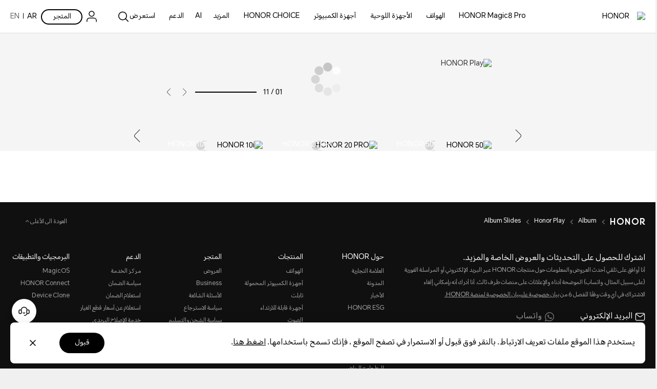

--- FILE ---
content_type: text/html
request_url: https://www.honor.com/sa-ar/album/honor-play/1/
body_size: 43252
content:

<!DOCTYPE HTML>
<html xml:lang="ar-SA" lang="ar-SA" dir="rtl">
	
    <head>
    <meta charset="UTF-8"/>
    <meta http-equiv="X-UA-Compatible" content="IE=edge; charset=utf-8"/>
    <meta name="viewport" content="width=device-width, initial-scale=1.0, minimum-scale=1.0, maximum-scale=1.0, user-scalable=no"/>
    <meta name="applicable-device" content="pc,mobile"/>
    <meta name="format-detection" content="telephone=no"/>
    <meta name="template" content="product-album-slides-page"/>
    
    
    
        <meta name="share-img"/>
    
    
    
    
    

    
    





    
    
        <title>ألبوم صور الهواتف الذكية HONOR ، الصور الرسمية</title>
    



<meta name="keywords" content="صورhonor ، ألبوم honor، صور الهواتف الذكية، صور الهواتف الذكية، ألبوم الهواتف الذكية"/>


    <meta name="description" content="استمتع بالصور الرسمية عالية الجودة لأحدث الهواتف الذكية منHONOR ، بما في ذلك HONOR Magic2 و HONOR 8X و HONOR 10 و HONOR Play و HONOR 9 Lite وHONOR 7X."/>




    
    
    
        <meta property="fb:app_id" content="672360942936187"/>
    
    <meta property="og:type" content="website"/>
    
    <meta property="og:title" content="ألبوم صور الهواتف الذكية HONOR ، الصور الرسمية"/>
    <meta property="og:url" content="https://www.hihonor.com/sa-ar/album/honor-play/1/"/>
    <meta property="og:description" content="استمتع بالصور الرسمية عالية الجودة لأحدث الهواتف الذكية منHONOR ، بما في ذلك HONOR Magic2 و HONOR 8X و HONOR 10 و HONOR Play و HONOR 9 Lite وHONOR 7X."/>
    <meta property="og:image" content="https://www.hihonor.com/content/dam/honor/global/share/album/album-facebook-honor-play.jpg"/>
    
    
    
        <meta property="twitter:card" content="summary"/>
    
    <meta property="twitter:image" itemprop="image"/>






    <meta name="robots" content="index, follow"/>





    
    
        
        
        
        
            <link rel="canonical" href="https://www.honor.com/sa-ar/album/honor-play/1/"/>
        
    
    




    <link rel="alternate" href="https://www.honor.com/ae-en/album/honor-play/1/" hreflang="en-AE"/>

    <link rel="alternate" href="https://www.honor.com/eg/album/honor-play/1/" hreflang="ar-EG"/>

    <link rel="alternate" href="https://www.honor.com/gr/album/honor-play/1/" hreflang="el-GR"/>

    <link rel="alternate" href="https://www.honor.com/sa-ar/album/honor-play/1/" hreflang="ar-SA"/>

    <link rel="alternate" href="https://www.honor.com/sa-en/album/honor-play/1/" hreflang="en-SA"/>



    












    
    
    


    
    
    
    
    
    <link rel="apple-touch-icon" href="/etc/designs/honor-site/assets/apple-icon.png" sizes="144x144"/>
    <link rel="icon" href="/etc/designs/honor-site/assets/favicon.ico" type="image/x-icon"/>
    <link rel="shortcut icon" href="/etc/designs/honor-site/assets/favicon.ico" type="image/x-icon"/>
    
    
<script type="text/javascript">
    // data layer javascript
    window.digitalData={"page":{"pageInfo":{"pageName":"honor::sa-ar:album:honor-play:1","countryCode":"SA","countryCodeForAPI":"SA","siteCode":"saar","siteCode2":"sa-ar","siteName":"Saudi Arabic(اللغة العربيه)","appNum":"A108981712","dbName":"WWW_DEVICE_SA_AR_H","language":"ar_sa","site":"honor","uri":"/sa-ar/album/honor-play/1/","siteCodeForAPI":"sa","pageNameForGTM":"honor-play-1","pageCategory1":"Official Site","pageCategory2":"Album","casUrl":"https://hnid-dra.cloud.hihonor.com/CAS"},"category":{"pageType":"product-album slides","primaryCategory":"sa-ar","subCategory1":"album","subCategory2":"honor-play","subCategory3":"1"}},"event":[]};
    window.isArabicSite=true;
    window.languageShortNameForCodeAudio = "ar";
    window.verificationCodeAudioSwitch = localStorage.getItem("accessibility_switch_" + window.digitalData.page.pageInfo.siteCode) === "enabled";
    window.displayEnergyEfficiencyLabels= false;
</script>


<script type="text/javascript">
    window.countryLangAemConfig ={EURASIA: { siteCode: "ru_UZ_X", siteCode4Honor: "ru_UZ_X", languageCode: "ru" },ID: { siteCode: "in_ID_X", siteCode4Honor: "in_ID_X", languageCode: "id" },"KW-EN": { siteCode: "en_KW_X", siteCode4Honor: "en_KW_X", languageCode: "en" },"KW-AR": { siteCode: "ar_KW_X", siteCode4Honor: "ar_KW_X", languageCode: "ar" },"UZ-RU": { siteCode: "ru_UZ_X", siteCode4Honor: "ru_UZ_X", languageCode: "ru" },};
</script>


<script type="text/javascript">
    var honorSupport = {};
    honorSupport["apiBaseUrl"] = "https:\/\/selfservice\u002Dap.honor.com\/ccpcmd\/services\/dispatch\/secured\/CCPC\/EN";
    honorSupport["apiD365BaseUrl"] = "https:\/\/api\u002Dap\u002Dmkt.c.hihonor.com\/mkt\/gateway2c\/honorwebsite\/integration";
    honorSupport["apiBaseUrlForApig"] = "";
    honorSupport["apiBaseUrlForIntegratedService"] = "";
    window.isEuSite = honorSupport.apiBaseUrl.indexOf("selfservice-eu") > 0 || honorSupport.apiBaseUrl.indexOf("selfservice-oversea")  > 0 ? true :false ;
</script>



<script type="text/javascript">
    var coverageCountryConfig = "[]";
    window.coverageCountryList = JSON.parse(coverageCountryConfig);
    window.uniteHomepage = "\/sa\u002Dar\/";
    window.isECommerceSite = "Self\u002DeCommerce";
    window.showGroupPrice = Boolean(true);
    window.ecApiHost="https:\/\/selfservice\u002Dsg.hihonor.com\/ccpcmd\/services\/dispatch\/secured\/CCPC\/EN\/eCommerce\/";
    window.comApiHostForEc="https:\/\/selfservice\u002Dap.honor.com\/ccpcmd\/services\/dispatch\/secured\/CCPC\/EN" + (honorSupport.apiBaseUrl.indexOf("selfservice-oversea")  > 0 ? "/sitECommerce/" :"/eCommerce/"); 
    window.cuepfApi = "https:\/\/api\u002Dap\u002Dmkt.c.hihonor.com\/mkt\/gateway2c\/ica_process";
    window.onePortalForClub = false;
    window.onePortalForSupport = false;
    window.loginInfoApi = "";
    window.isUseNewLogin = true;
    window.isUseCmscNewApi = Boolean(true);
    window.integrationServicesApi = "";
    window.eqxiuLoginRedirectApi = "";

    window.dateFormatStr = "dd\/MM\/yyyy";
    window.timeFormatStr = "HH:mm:ss";
    window.shortTimeFormatStr = "HH:mm";
    window.timezone = "+03";
    window.amPmString = JSON.parse("[\x22ص\x22,\x22م\x22]");
    window.cityTimezone = "";
    window.dropOffModuleTitle = "";
    window.dropOffModuleDesc = "";
    window.enableSubscribeRiskManagement = Boolean(true);
</script>

<script type="text/javascript">
    window.putCurrencyFront=Boolean(false);
    window.thousandSeparator=",";
    window.currencyUnit="SAR";
    window.isoCurrencyUnit="SAR";
    window.decimalPoint= ".";
    window.showCurrencySpace=Boolean(true);
    window.showDecimal= Boolean(true);
    window.putFromFront=Boolean(true);

    window.enableHonorPoints=Boolean(true);
    window.activityCodeHonorPoints="C5SJAN4CNXJFVUB815";
    window.batchTypeHonorPoints="PZUGN7JAZ6";
    window.shareActivityCodeHonorPoints="";
    window.pointsCenterLink = "\/sa\u002Dar\/account\/honor\u002Dpoints\u002Dcenter\/";
    window.pointsDetailsLink = "\/sa\u002Dar\/account\/honor\u002Dpoints\u002Dcenter\/honor\u002Dpoints\u002Ddetails\/";
    window.pointsRuleLink = "\/sa\u002Dar\/account\/honor\u002Dpoints\u002Dcenter\/honor\u002Dpoints\u002Duser\u002Drules\/";
    window.checkoutLinkWeb = "\/sa\u002Dar\/shop\/checkout\/";
    window.cartLink="\/sa\u002Dar\/shop\/cart\/";
    window.goShoppingLink="\/sa\u002Dar\/shop\/";
    window.orderListLink="\/sa\u002Dar\/account\/order\u002Dlist\/";
    window.viewOrderPageLink="\/sa\u002Dar\/shop\/order\/find\u002Dorder\/";
    window.colorString="COLOR,Color, color, Colors, colors, la couleur, La Couleur, Colore, colore, Fabre, fabre, цвет, اللون";
    window.memoryString="MEMORIA,Memoria,Fabre, fabre,Memory,Memory,Couleur Mémoir,Memory,ذاكرة,Memoria,Speicher,Память"; 
    window.processorString = "";
	window.operatingSystemString = "";
    window.guestModeOn=Boolean(true);
    window.enableInstallment = Boolean(true);
    window.groupPLPLink = "\/sa\u002Dar\/shop\/group\/";
    window.gatewayAPI = "https:\/\/selfservice\u002Dsg.hihonor.com\/ccpcmd\/services\/dispatch\/secured\/CCPC\/EN\/";
    window.installmentWithCharge = "";
    window.installmentNoCharge = "أو {0} شهرًا × {1} (بدون فوائد)*";
    window.enableRiskified = Boolean(false);
    window.enableForter = Boolean(false);
    window.riskifiedLoad = "";
    window.isWestEuPriceMode = Boolean(false);
    window.cartLink = "\/sa\u002Dar\/shop\/cart\/";
    //Facebook Conversion API
    window.isAddToCart = Boolean(false);
    window.isPageView = Boolean(false);
    window.isPurchase = Boolean(false);
    window.isSubscription = Boolean(false);
</script>





<script type="text/javascript">
    let resString = "[]";
    window.leaveTheRetentionPopupConfig = JSON.parse(resString);
</script>

<script type="text/javascript">
    window.hideLeaveRetentionPopup = Boolean();
</script>
<script type="text/javascript">
    window.currentTemplate = "product\u002Dalbum\u002Dslides\u002Dpage";
</script>

<script type="text/javascript">
    window.EqualWebSiteKey = "7cf80854c97f59f2768729c6afc35ad1";
    window.coreCallSrc = "core\/5.0.13\/accessibility.js";
    window.coreCallIntegrity = "sha512\u002Dpk3CeR0KGJu+GfK2x2ybTSZ1o1qfua6XW2PRAxMWOhC85M3+CanPYmvRp6BOiW0\/riZjWGerRN7+JH4wEF0wJQ==";
    window.menuLanguageMapJson = "{\x22DE\x22:\x22DE\x22,\x22NO\x22:\x22NB\x22,\x22RS\x22:\x22SR\x22,\x22BE\x22:\x22NL\x22,\x22FI\x22:\x22FI\x22,\x22PT\x22:\x22PT\u002DPT\x22,\x22BG\x22:\x22BG\x22,\x22HR\x22:\x22HR\x22,\x22IT\x22:\x22IT\x22,\x22GR\x22:\x22EL\x22,\x22FR\x22:\x22FR\x22,\x22HU\x22:\x22HU\x22,\x22ES\x22:\x22ES\x22,\x22AT\x22:\x22EN\u002DAU\x22,\x22BE\u002DFR\x22:\x22FR\x22,\x22UK\x22:\x22EN\u002DGB\x22,\x22SI\x22:\x22SL\x22,\x22CZ\x22:\x22CS\x22,\x22SK\x22:\x22SK\x22,\x22PL\x22:\x22PL\x22,\x22IE\x22:\x22EN\u002DGB\x22,\x22RO\x22:\x22RO\x22,\x22NL\x22:\x22NL\x22}";
</script>


<script type="text/javascript">
    let commSiteCode = window.digitalData.page.pageInfo.siteCode;
    //是否为uk站点
    var isUkSite = commSiteCode === "uk";
    //是否为nl站点
    var isNlSite = commSiteCode === "nl";
    //是否为fr站点
    var isFrSite = commSiteCode === "fr";
    //是否为pe站点
    var isPeSite = commSiteCode === "pe";
    //是否为sp站点
    var isEsSite = commSiteCode === "es";
    //是否为ru站点
    var isRuSite = commSiteCode === "ru";
    //是否为my站点
    var isMySite = commSiteCode === "my" || commSiteCode === "mybm";
    //是否为de站点
    var isDeSite = commSiteCode === "de";
    //是否为de站点
    var isItSite = commSiteCode === "it";
    //是否为mx站点
    var isMxSite = commSiteCode === "mx";
    //是否为ae-en站点
    var isAeSite = commSiteCode.indexOf("aeen") > -1 || commSiteCode.indexOf("aear") > -1;
    //是否为sa-en站点
    var isSaSite = commSiteCode.indexOf("sa") > -1 || commSiteCode.indexOf("saar") > -1 || commSiteCode.indexOf("saen") > -1;
	let returnDeliveryProviderList = "[{\x22logisticsProviderId\x22:\x225030\x22}]";
    // 获取站点逆向订单对应的物流id
    let returnProviderListData = JSON.parse(returnDeliveryProviderList);
    let logisticsProviderNum = Number(returnProviderListData[0]?.logisticsProviderId?.trim());
    let logisticsMethodId = logisticsProviderNum ? logisticsProviderNum : (
        isAeSite ? 5026 :
        isSaSite ? 5030 :
        isFrSite ? 5007 :
        isEsSite ? 5004 : 
        isUkSite ? 5005 : 
        isPeSite ? 5040 : 4
    );
    // 对应物流id
    const reverseLogisticsMapping = {
        "EMS": 2,
        "DHL": 4,
        "JDL": 5030,
        "DPD": 5005,
        "SEUR": 5004,
        "PONY": 5110,
        "IMILE": 5026,
        "CHRONOPOST": 5007,
        "Urbano": 5040
    };
</script>

    
    
    
    
    
<link rel="stylesheet" href="/etc/designs/honor-site/common/base.min.3e600e039cd497909c01933a253f3cbd.css" type="text/css">



    
    
<link rel="stylesheet" href="/etc/designs/honor-site/clientlib-base.min.1230f1af575530c1e38f64bb6d4e2c10.css" type="text/css">




    
    
    
    

    
    
<link rel="stylesheet" href="/etc/designs/honor-site-mkt/clientlib-base.min.57364a5e1774705353a4fcae94370db1.css" type="text/css">



    

    

    
    
<script src="/etc/designs/honor-site/common/base.min.75e45f07911c899efde9a86cdda61eb2.js"></script>



    
    
<script src="/etc/designs/honor-site/common/base-business.min.2e4a2e17f2d19848311f32b9816c37f6.js"></script>




    
    



















	
	<meta name="HONOR_SITE_CODE" content="SA-AR"/>
	<meta name="HONOR_LANGUAGE_CODE" content="ar_sa"/>
	<meta name="HONOR_DOC_CATEGORY" content="consumer_productAlbum"/>
	<meta name="HONOR_DOC_TYPE" content="album"/>
	<meta name="HONOR_DOC_ID" content="SA-AR_CONSUMER_PRODUCT_SA-AR_ALBUM_HONOR-PLAY_1"/>
	<meta name="HONOR_DRETITLE" content="ألبوم صور الهواتف الذكية HONOR ، الصور الرسمية"/>
	<meta name="HONOR_DOC_KEYWORDS" content="صورhonor ، ألبوم honor، صور الهواتف الذكية، صور الهواتف الذكية، ألبوم الهواتف الذكية"/>
	<meta name="HONOR_DOC_DESCRIPTION" content="استمتع بالصور الرسمية عالية الجودة لأحدث الهواتف الذكية منHONOR ، بما في ذلك HONOR Magic2 و HONOR 8X و HONOR 10 و HONOR Play و HONOR 9 Lite وHONOR 7X."/>
	<meta name="HONOR_DREDATE" content="2019-10-16 15:52:26"/>
	<meta name="HONOR_DOC_URL" content="https://www.honor.com/sa-ar/album/honor-play/1/"/>






    
    
    
<script src="/etc/designs/honor-site-mkt/clientlib-public.min.8ec56c48afa0d4cd54328e49df4c2a56.js"></script>





    
    
    <style>
        /* 英文字体，可以用作内文 */
        @font-face {
            font-family: 'Avenir Next';
            src: url("");
            src: url("") format('embedded-opentype'),
            url("") format('woff'),
            url("/content/dam/honor/common/font/avenir-next-world/AvenirNextWorld-Regular.ttf") format('truetype');
            font-weight: normal;
            font-style: normal;
        }
        @font-face {
            font-family: 'Avenir Next Medium';
            src: url("");
            src: url("") format('embedded-opentype'),
            url("") format('woff'),
            url("") format('truetype');
            font-weight: normal;
            font-style: normal;
        }
        @font-face {
            font-family: 'Avenir Next Bold';
            src: url("");
            src: url("") format('embedded-opentype'),
            url("") format('woff'),
            url("/content/dam/honor/common/font/avenir-next-world/AvenirNextWorld-Demi.ttf") format('truetype');
            font-weight: normal;
            font-style: normal;
        }
        @font-face {
            font-family: 'Avenir Next Demi Bold';
            src: url("");
            src: url("") format('embedded-opentype'),
            url("") format('woff'),
            url("") format('truetype');
            font-weight: normal;
            font-style: normal;
        }
        @font-face {
            font-family: 'honor';
            font-weight: normal;
            font-style: normal;
            src: url(""); /*IE9 Compat Modes */
            src: url("?") format("embedded-opentype"), /* IE6-IE8 */
            url("") format("woff"), /* Modern Browsers */
            url("/content/dam/honor/common/font/avenir-next-world/AvenirNextWorld-Regular.ttf") format("truetype") /*Safari, Android, iOS */
            /* url("../fonts/FrutigerNextLT-Regular.svg") format("svg"); Legacy iOS */
        }

        @font-face {
            font-family: 'ProximaNova';
            src: url(""); /*IE9 Compat Modes */
            src: url("?") format("embedded-opentype"), /* IE6-IE8 */
            url("") format("woff2"),
            url("") format("woff"), /* Modern Browsers */
            url("/content/dam/honor/common/font/avenir-next-world/AvenirNextWorld-Regular.ttf") format("truetype"); /*Safari, Android, iOS */
            font-weight: normal;
            font-style: normal;
            /* url("../fonts/FrutigerNextLT-Bold.svg") format("svg"); Legacy iOS */
        }


        @font-face {
            font-family: 'BigNoodleTitling';
            font-weight: normal;
            font-style: normal;
            src: url(""); /*IE9 Compat Modes */
            src: url("?") format("embedded-opentype"), /* IE6-IE8 */
            url("") format("woff"), /* Modern Browsers */
            url("/content/dam/honor/common/font/avenir-next-world/AvenirNextWorld-Regular.ttf") format("truetype") /*Safari, Android, iOS */
            /* url("../fonts/FrutigerNextLT-Medium.svg") format("svg"); Legacy iOS*/
        }

        @font-face {
            font-family: 'Honor Sans Custom';
            font-weight: 400 500;
            font-style: normal;
            font-display: swap;
            src: url(""); 
            src: url("?") format("embedded-opentype"), 
            url("") format("woff"), 
            url("") format("truetype") 
        }

        @font-face {
            font-family: 'Honor Sans Custom';
            font-weight: 600 700;
            font-style: normal;
            font-display: swap;
            src: url(""); 
            src: url("?") format("embedded-opentype"), 
            url("") format("woff"), 
            url("") format("truetype") 
        }
    </style>
    


    <script type="text/javascript">window.pageLoadStart = new Date().getTime();</script>

    
    <style type="text/css">
.view-coupon-dialog .view-coupon-alert-message .coupon-success {color: #000;}
</style>


<style type="text/css">
.ec-price-container .sale-price {
display:inline-block;
}
.addCartItemDialog .diy-product-info-content .diy-product-price-wrap .cur-price {
display: inline-block;
}
</style>



<script type="text/javascript">
	var honorData={loginStatus:"",loginName:"",userAgent:"",loginGid:"",nationalCode:"",loginStep:""};
	var gaCountry=window.digitalData.page.pageInfo.countryCode;
	var siteCode=window.digitalData.page.pageInfo.siteCode;
	honorData.userAgent = navigator.userAgent;
	honorData.loginName = decodeURI(utils.getCookie('loginUid'));
	honorData.loginGid = decodeURI(utils.getCookie('loginGid'));
	honorData.nationalCode = decodeURI(utils.getCookie('nationalCode'));
	if (honorData.loginName != "" && null != honorData.loginName  && honorData.loginName !="null") {
		honorData.loginStatus="logged-in";
		honorData.loginStep = "success";
	}else{
		honorData.loginStatus="guest";
		honorData.loginGid = "";
		honorData.loginStep = "start";
	}
	window.dataLayer = window.dataLayer ||[];
	window.dataLayer.push({
		"event": "page_view",
		"loginStatus": honorData.loginStatus,
		"userID": honorData.loginGid,
		"siteCountryCode": honorConfig.countryCode,
		"pageCategory1": honorConfig.pageCategory1,
		"pageCategory2": honorConfig.pageCategory2,
		"pageName": window.digitalData.page.pageInfo.pageNameForGTM,
		"website_version": "2021revamp"
	});
</script>


<script>
	var gtmid = 'GTM-M4WC75W'; //所有站点统一换成三网合一的容器

	(function(w,d,s,l,i){w[l]=w[l]||[];w[l].push({'gtm.start':
		new Date().getTime(),event:'gtm.js'});var f=d.getElementsByTagName(s)[0],
		j=d.createElement(s),dl=l!='dataLayer'?'&l='+l:'';j.async=true;j.src=
		'//www.googletagmanager.com/gtm.js?id='+i+dl;f.parentNode.insertBefore(j,f);
		})(window,document,'script','dataLayer',gtmid);
	if(siteCode=="nl"){
		(function(w,d,s,l,i){w[l]=w[l]||[];w[l].push({'gtm.start':
			new Date().getTime(),event:'gtm.js'});var f=d.getElementsByTagName(s)[0],
			j=d.createElement(s),dl=l!='dataLayer'?'&l='+l:'';j.async=true;j.src=
			'//www.googletagmanager.com/gtm.js?id='+i+dl;f.parentNode.insertBefore(j,f);
			})(window,document,'script','dataLayer','GTM-M4WC75W');
	}
</script>




<script type="text/javascript">
	/* New Google Analytics For Support Start */
	//honor website service and support data 跟踪id：UA-141270456-2
	var honorId = utils.isProduction() ? 'UA-141270456-2' : 'UA-141270456-5';
	(function(i,s,o,g,r,a,m){i['GoogleAnalyticsObject']=r;i[r]=i[r]||function(){
	(i[r].q=i[r].q||[]).push(arguments)},i[r].l=1*new Date();a=s.createElement(o),
	m=s.getElementsByTagName(o)[0];a.async=1;a.src=g;m.parentNode.insertBefore(a,m)
	})(window,document,'script','https://www.google-analytics.com/analytics.js','ga');

	var supportGaData={
		userId: utils.getCookie('loginGid') || '',
		pageType: honorConfig.pageType || '',
		country: honorConfig.countryCode || '',
		language: honorConfig.searchLang || 'en_global'
	}

	// 创建跟踪器，控制数据发送到新媒体资源下的新跟踪器，名称为：newhonorsupport
	ga('create', honorId, 'auto', 'newhonorsupport', {'userId': supportGaData.userId});

	// 定义页面分组，其中pagegroup 请动态的传入当前页面所属的分组，如homepage、repair reservation page
	ga('newhonorsupport.set', 'contentGroup1', supportGaData.pageType);

	// 自定义维度2：其中ClientID请传入上面获取的ClientID
	ga(function() {
		var clientID = ga.getByName('newhonorsupport').get('clientId');
		ga('newhonorsupport.set', 'dimension2', clientID); }
	);

	/*
	* 自定义维度1: 其中UserID请获取用户登陆的UserID传入到自定义维度1中
	* 自定义维度3: PageType 请传入页面所属的服务模块类型。如FAQ
	* 自定义维度5: Country 请传入当前网站所属的国家站点，如：CN
	* 自定义维度6: Language请传入当前网站的语言版本缩写，如：zh-cn
	*/
	ga('newhonorsupport.set', {
		'dimension1': supportGaData.userId,
		'dimension3': supportGaData.pageType,
		'dimension5': supportGaData.country,
		'dimension6': supportGaData.language,
	});

	// 设置用户 IP地址匿名显示处理
	ga('newhonorsupport.set' , 'anonymizeIp', true);

	// 发送网页浏览
	ga('newhonorsupport.send', 'pageview');
	/* New Google Analytics For Support End */
</script>
    

    
     
    
    
    
    
        <script type="text/javascript">
            window.riskSdkUrl = "https://s02.honorfile.com/ap/oas/ars.js";
            var script = document.createElement('script');
	            script.src = window.riskSdkUrl; // 脚本文件路径
	            script.async = true; // 设置为异步加载
	            // 将 script 元素添加到 head 或 body 中
	            document.head.appendChild(script);
        </script>
    

</head>
    
	
	
	
		<body class="honor-v3 visibility-h">
	
	
	
	
	

	
	
	

	

   		<div class="__arabic__"> 
	        



	         
	<div class="header-comp">
		
	

	
	
	
		
			<div class="header header_v4 ">
				<div class="nav_pop"></div>
				<input type="hidden" value="https://service.hihonor.com/weknow/servlet/show/knowAttachmentServlet?knowId=" id="attachmentUrl"/>
				<input type="hidden" value="https://service.hihonor.com/weknow/servlet/download/public?contextNo=" id="softPath"/>
				<input type="hidden" id="isNewCommodity"/>
				<div class="quick-skip-panel">
					<a id="SkipToMainContent" href="#" target="_self" target="_blank">انتقل إلى المحتوى الرئيسي</a>
					<a id="SkipToAboutHonor" href="#skipFooterBoxV4" target="_self" target="_blank">انتقل إلى حول Honor</a>
				</div>

				
				
				
					<div class="top-country-select">
						<div class="top-country-box">
							<span>اختر البلد أو المنطقة:</span>
							<a class="btn-current" href="javascript:;">البقاء في الموقع الحالي</a>
							
							
								<a class="select-country" href="/global/choose-country-region/">
									الانتقال إلى موقع آخر
								</a>
							
							<p class="btn-close"></p>
						</div>

					</div>
				
				
				

				<!--pcp top banner -->
				
                <!--pcp top banner End -->

				
				<input type="hidden" value="https://hnid-dra.cloud.hihonor.com/CAS" id="casUrl"/>

				
				
				
				
				
				
				
				

				
				
					<div id="skipHeaderV4" class="header-v2 header-v4">
						
<div class="go-back-top footer_v4">
    <div class="back-content">
        <p class="icon hicon-arrow-up"></p>
        <p class="top-tip">للأعلى</p>
    </div>
</div>








<div class="black_nav_wrap">
    
</div>
<div class="ho-middle-wrap">
    <div class="header-nav-v4 ho-middle-v4">

        <a href="/sa-ar/" class="logo-home">
            <img class="logo" src="https://www-file.honor.com/content/dam/honor/common/logo/honor-logo-black.svg" title="HONOR" alt="HONOR"/>
        </a>
        <div class="pc-header">
            <!--/* Header nav Start */ -->
            <div class="nav-lists">
                
                
    
    
    
    <div class="nav-item">
        <div class="nav-item-div">
            
                <a href="https://www.honor.com/sa-ar/phones/honor-magic8-pro/buy/" data-txtnameforga="HONOR Magic8 Pro" data-txtforga="HONOR Magic8 Pro" class="nav-link" target="_blank">
                    HONOR Magic8 Pro
                </a>
            
            
            
            
        </div>
    </div>
    
    <div class="nav-item">
        <div class="nav-item-div">
            
            
                
                    <a class="nav-link nav-link-pc" data-txtnameforga="الهواتف " href="/sa-ar/phones/">الهواتف </a>
                    <button class="nav-select-menu-icon" aria-label="الهواتف " aria-expanded="false"></button>
                
                
                <div class="nav_content_v4 old">
                    <div class="nav_content_v4_item">
                        <div class="nav_sec_list " role="tablist">
                            
                                <button class="nav_sec_item" role="tab" aria-selected="false" style="opacity: 1" tabindex="0">
                                    <a tabindex="-1" aria-hidden="true" href="javascript:void(0)" data-txtnameforga="Latest Product">أحدث المنتجات
</a>
                                </button>
                            
                                <button class="nav_sec_item" role="tab" aria-selected="false" style="opacity: 0.6" tabindex="0">
                                    <a tabindex="-1" aria-hidden="true" href="javascript:void(0)" series-type="magic-series" data-txtnameforga="سلسلة HONOR Magic ">سلسلة HONOR Magic </a>
                                </button>
                            
                                <button class="nav_sec_item" role="tab" aria-selected="false" style="opacity: 0.6" tabindex="0">
                                    <a tabindex="-1" aria-hidden="true" href="javascript:void(0)" series-type="n_series" data-txtnameforga="سلسلة HONOR N">سلسلة HONOR N</a>
                                </button>
                            
                                <button class="nav_sec_item" role="tab" aria-selected="false" style="opacity: 0.6" tabindex="0">
                                    <a tabindex="-1" aria-hidden="true" href="javascript:void(0)" series-type="x_series" data-txtnameforga="سلسلة HONOR X">سلسلة HONOR X</a>
                                </button>
                            
                        </div>
                        
                        
                            <div class="nav_content_v4_wrap">
                                
                                    <div class="nav_sec_list_wrap" data-series="latest">
                                        <!-- 产品图-->
                                        <div class="nav_sec_content_v4" role="list">
                                            
                                                
                                                <a href="/sa-ar/phones/honor-magic8-pro/" class="nav_content_v4_normal_list" tabindex="-1" target="_self" data-index="1">
                                                    <div class="img_wrap">
                                                        <picture>
                                                            
                                                            <source media="(min-width: 751px)" data-srcset="https://www-file.honor.com/content/dam/honor/common/product-list/product-series/honor-magic8-pro/magic8-pro-id-gold-back.png" srcset="/etc/designs/honor-site/assets/lazyload/placeholder.png"/>
                                                            <img draggable="false" class="product-img_left lazyload" data-src="https://www-file.honor.com/content/dam/honor/common/product-list/product-series/honor-magic8-pro/magic8-pro-id-gold-back.png" alt="HONOR Magic8 Pro" src="/etc/designs/honor-site/assets/lazyload/placeholder.png" aria-hidden="true"/>
                                                        </picture>
                                                        <picture>
                                                            
                                                            <source media="(min-width: 751px)" data-srcset="https://www-file.honor.com/content/dam/honor/common/product-list/product-series/honor-magic8-pro/cn/magic8-pro-id-gold-front.png" srcset="/etc/designs/honor-site/assets/lazyload/placeholder.png"/>
                                                            <img draggable="false" class="product-img_right lazyload" data-src="https://www-file.honor.com/content/dam/honor/common/product-list/product-series/honor-magic8-pro/cn/magic8-pro-id-gold-front.png" alt="HONOR Magic8 Pro" src="/etc/designs/honor-site/assets/lazyload/placeholder.png" aria-hidden="true"/>
                                                        </picture>
                                                        
                                                    </div>

                                                    <div class="new_product hide" data-off-time="1771272010420">جديد</div>
                                                    <div class="product_name" data-txtnameforga="HONOR Magic8 Pro">
                                                        <span class="product_name_text">HONOR Magic8 Pro</span>
                                                        
    
    

    


                                                    </div>
                                                </a>
                                            
                                                
                                                <a href="/sa-ar/phones/honor-x9d/" class="nav_content_v4_normal_list" tabindex="-1" target="_self" data-index="2">
                                                    <div class="img_wrap">
                                                        <picture>
                                                            
                                                            <source media="(min-width: 751px)" data-srcset="https://www-file.honor.com/content/dam/honor/common/product-list/product-series/honor-x9d/honor-x9d-red-back.png" srcset="/etc/designs/honor-site/assets/lazyload/placeholder.png"/>
                                                            <img draggable="false" class="product-img_left lazyload" data-src="https://www-file.honor.com/content/dam/honor/common/product-list/product-series/honor-x9d/honor-x9d-red-back.png" alt="HONOR X9d" src="/etc/designs/honor-site/assets/lazyload/placeholder.png" aria-hidden="true"/>
                                                        </picture>
                                                        <picture>
                                                            
                                                            <source media="(min-width: 751px)" data-srcset="https://www-file.honor.com/content/dam/honor/common/product-list/product-series/honor-x9d/honor-x9d-red-front.png" srcset="/etc/designs/honor-site/assets/lazyload/placeholder.png"/>
                                                            <img draggable="false" class="product-img_right lazyload" data-src="https://www-file.honor.com/content/dam/honor/common/product-list/product-series/honor-x9d/honor-x9d-red-front.png" alt="HONOR X9d" src="/etc/designs/honor-site/assets/lazyload/placeholder.png" aria-hidden="true"/>
                                                        </picture>
                                                        
                                                    </div>

                                                    <div class="new_product hide" data-off-time="1768338001145">جديد</div>
                                                    <div class="product_name" data-txtnameforga="HONOR X9d">
                                                        <span class="product_name_text">HONOR X9d</span>
                                                        
    
    

    


                                                    </div>
                                                </a>
                                            
                                                
                                                <a href="/sa-ar/phones/honor-magic-v5/" class="nav_content_v4_normal_list" tabindex="-1" target="_self" data-index="3">
                                                    <div class="img_wrap">
                                                        
                                                        
                                                        <picture class="product-img_center-picture">
                                                            
                                                            <source media="(min-width: 751px)" data-srcset="https://www-file.honor.com/content/dam/honor/common/product-list/product-series/honor-magic-v5/honor-magic-v5-id-gold.png" srcset="/etc/designs/honor-site/assets/lazyload/placeholder.png"/>
                                                            <img draggable="false" class="product-img_center lazyload" data-src="https://www-file.honor.com/content/dam/honor/common/product-list/product-series/honor-magic-v5/honor-magic-v5-id-gold.png" alt="HONOR Magic V5" src="/etc/designs/honor-site/assets/lazyload/placeholder.png" aria-hidden="true"/>
                                                        </picture>
                                                    </div>

                                                    <div class="new_product hide" data-off-time="1761464901810">جديد</div>
                                                    <div class="product_name" data-txtnameforga="HONOR Magic V5">
                                                        <span class="product_name_text">HONOR Magic V5</span>
                                                        
    
    

    


                                                    </div>
                                                </a>
                                            
                                                
                                                <a href="/sa-ar/phones/honor-x7d-5g/" class="nav_content_v4_normal_list" tabindex="-1" target="_self" data-index="4">
                                                    <div class="img_wrap">
                                                        <picture>
                                                            
                                                            <source media="(min-width: 751px)" data-srcset="https://www-file.honor.com/content/dam/honor/common/product-list/product-series/honor-400-smart-5g/honor-400-smart-5g-gold-back.png" srcset="/etc/designs/honor-site/assets/lazyload/placeholder.png"/>
                                                            <img draggable="false" class="product-img_left lazyload" data-src="https://www-file.honor.com/content/dam/honor/common/product-list/product-series/honor-400-smart-5g/honor-400-smart-5g-gold-back.png" alt="HONOR X7d 5G" src="/etc/designs/honor-site/assets/lazyload/placeholder.png" aria-hidden="true"/>
                                                        </picture>
                                                        <picture>
                                                            
                                                            <source media="(min-width: 751px)" data-srcset="https://www-file.honor.com/content/dam/honor/common/product-list/product-series/honor-400-smart-5g/honor-400-smart-5g-gold-front.png" srcset="/etc/designs/honor-site/assets/lazyload/placeholder.png"/>
                                                            <img draggable="false" class="product-img_right lazyload" data-src="https://www-file.honor.com/content/dam/honor/common/product-list/product-series/honor-400-smart-5g/honor-400-smart-5g-gold-front.png" alt="HONOR X7d 5G" src="/etc/designs/honor-site/assets/lazyload/placeholder.png" aria-hidden="true"/>
                                                        </picture>
                                                        
                                                    </div>

                                                    <div class="new_product hide" data-off-time="1765449744687">جديد</div>
                                                    <div class="product_name" data-txtnameforga="HONOR X7d 5G">
                                                        <span class="product_name_text">HONOR X7d 5G</span>
                                                        
    
    

    


                                                    </div>
                                                </a>
                                            
                                                
                                                <a href="/sa-ar/phones/honor-x7d/" class="nav_content_v4_normal_list" tabindex="-1" target="_self" data-index="5">
                                                    <div class="img_wrap">
                                                        <picture>
                                                            
                                                            <source media="(min-width: 751px)" data-srcset="https://www-file.honor.com/content/dam/honor/common/product-list/product-series/honor-x7d/honor-x7d-gold-back.png" srcset="/etc/designs/honor-site/assets/lazyload/placeholder.png"/>
                                                            <img draggable="false" class="product-img_left lazyload" data-src="https://www-file.honor.com/content/dam/honor/common/product-list/product-series/honor-x7d/honor-x7d-gold-back.png" alt="HONOR X7d" src="/etc/designs/honor-site/assets/lazyload/placeholder.png" aria-hidden="true"/>
                                                        </picture>
                                                        <picture>
                                                            
                                                            <source media="(min-width: 751px)" data-srcset="https://www-file.honor.com/content/dam/honor/common/product-list/product-series/honor-x7d/honor-x7d-gold-front.png" srcset="/etc/designs/honor-site/assets/lazyload/placeholder.png"/>
                                                            <img draggable="false" class="product-img_right lazyload" data-src="https://www-file.honor.com/content/dam/honor/common/product-list/product-series/honor-x7d/honor-x7d-gold-front.png" alt="HONOR X7d" src="/etc/designs/honor-site/assets/lazyload/placeholder.png" aria-hidden="true"/>
                                                        </picture>
                                                        
                                                    </div>

                                                    <div class="new_product hide" data-off-time="1765705651707">جديد</div>
                                                    <div class="product_name" data-txtnameforga="HONOR X7d">
                                                        <span class="product_name_text">HONOR X7d</span>
                                                        
    
    

    


                                                    </div>
                                                </a>
                                            
                                        </div>
                                        <!-- 按钮-->
                                        <div class="btn_nav">
                                            <div class="btn_view_more">
                                                <div class="btn_more_wrap clearfix">
                                                    
                                                        <a class="all_more_products" tabindex="-1" href="/sa-ar/phones/" series-type="" data-txtnameforga="المزيد من المنتجات"><img class="ho-icon hicon-window" src="/etc/designs/honor-site/assets/header-svg/6.svg" alt=""/>المزيد من المنتجات</a>
                                                    
                                                    
                                                </div>
                                            </div>
                                            <div class="btn_view_more">
                                                <div class="btn_more_wrap clearfix">
                                                    <a arget="_blank" href="/sa-ar/phones/comparison/" tabindex="-1" data-txtnameforga="قارن"><img class="ho-icon hicon-compare" src="/etc/designs/honor-site/assets/header-svg/compare.svg" alt=""/>قارن</a>
                                                </div>
                                            </div>
                                        </div>
                                    </div>
                                
                                    <div class="nav_sec_list_wrap" data-series="magic-series">
                                        <!-- 产品图-->
                                        <div class="nav_sec_content_v4" role="list">
                                            
                                                
                                                <a href="/sa-ar/phones/honor-magic8-pro/" class="nav_content_v4_normal_list" tabindex="-1" target="_self" data-index="1">
                                                    <div class="img_wrap">
                                                        <picture>
                                                            
                                                            <source media="(min-width: 751px)" data-srcset="https://www-file.honor.com/content/dam/honor/common/product-list/product-series/honor-magic8-pro/magic8-pro-id-gold-back.png" srcset="/etc/designs/honor-site/assets/lazyload/placeholder.png"/>
                                                            <img draggable="false" class="product-img_left lazyload" data-src="https://www-file.honor.com/content/dam/honor/common/product-list/product-series/honor-magic8-pro/magic8-pro-id-gold-back.png" alt="HONOR Magic8 Pro" src="/etc/designs/honor-site/assets/lazyload/placeholder.png" aria-hidden="true"/>
                                                        </picture>
                                                        <picture>
                                                            
                                                            <source media="(min-width: 751px)" data-srcset="https://www-file.honor.com/content/dam/honor/common/product-list/product-series/honor-magic8-pro/cn/magic8-pro-id-gold-front.png" srcset="/etc/designs/honor-site/assets/lazyload/placeholder.png"/>
                                                            <img draggable="false" class="product-img_right lazyload" data-src="https://www-file.honor.com/content/dam/honor/common/product-list/product-series/honor-magic8-pro/cn/magic8-pro-id-gold-front.png" alt="HONOR Magic8 Pro" src="/etc/designs/honor-site/assets/lazyload/placeholder.png" aria-hidden="true"/>
                                                        </picture>
                                                        
                                                    </div>

                                                    <div class="new_product hide" data-off-time="1771272010420">جديد</div>
                                                    <div class="product_name" data-txtnameforga="HONOR Magic8 Pro">
                                                        <span class="product_name_text">HONOR Magic8 Pro</span>
                                                        
    
    

    


                                                    </div>
                                                </a>
                                            
                                                
                                                <a href="/sa-ar/phones/honor-magic-v5/" class="nav_content_v4_normal_list" tabindex="-1" target="_self" data-index="2">
                                                    <div class="img_wrap">
                                                        
                                                        
                                                        <picture class="product-img_center-picture">
                                                            
                                                            <source media="(min-width: 751px)" data-srcset="https://www-file.honor.com/content/dam/honor/common/product-list/product-series/honor-magic-v5/honor-magic-v5-id-gold.png" srcset="/etc/designs/honor-site/assets/lazyload/placeholder.png"/>
                                                            <img draggable="false" class="product-img_center lazyload" data-src="https://www-file.honor.com/content/dam/honor/common/product-list/product-series/honor-magic-v5/honor-magic-v5-id-gold.png" alt="HONOR Magic V5" src="/etc/designs/honor-site/assets/lazyload/placeholder.png" aria-hidden="true"/>
                                                        </picture>
                                                    </div>

                                                    <div class="new_product hide" data-off-time="1761464901810">جديد</div>
                                                    <div class="product_name" data-txtnameforga="HONOR Magic V5">
                                                        <span class="product_name_text">HONOR Magic V5</span>
                                                        
    
    

    


                                                    </div>
                                                </a>
                                            
                                                
                                                <a href="/sa-ar/phones/honor-magic7-pro/" class="nav_content_v4_normal_list" tabindex="-1" target="_self" data-index="3">
                                                    <div class="img_wrap">
                                                        <picture>
                                                            
                                                            <source media="(min-width: 751px)" data-srcset="https://www-file.honor.com/content/dam/honor/common/product-list/product-series/honor-magic7-pro/honor-magic7-pro-id-gary-back.png" srcset="/etc/designs/honor-site/assets/lazyload/placeholder.png"/>
                                                            <img draggable="false" class="product-img_left lazyload" data-src="https://www-file.honor.com/content/dam/honor/common/product-list/product-series/honor-magic7-pro/honor-magic7-pro-id-gary-back.png" alt="HONOR Magic7 Pro" src="/etc/designs/honor-site/assets/lazyload/placeholder.png" aria-hidden="true"/>
                                                        </picture>
                                                        <picture>
                                                            
                                                            <source media="(min-width: 751px)" data-srcset="https://www-file.honor.com/content/dam/honor/common/product-list/product-series/honor-magic7-pro/honor-magic7-pro-id-gary-front.png" srcset="/etc/designs/honor-site/assets/lazyload/placeholder.png"/>
                                                            <img draggable="false" class="product-img_right lazyload" data-src="https://www-file.honor.com/content/dam/honor/common/product-list/product-series/honor-magic7-pro/honor-magic7-pro-id-gary-front.png" alt="HONOR Magic7 Pro" src="/etc/designs/honor-site/assets/lazyload/placeholder.png" aria-hidden="true"/>
                                                        </picture>
                                                        
                                                    </div>

                                                    <div class="new_product hide" data-off-time="1740603600000">جديد</div>
                                                    <div class="product_name" data-txtnameforga="HONOR Magic7 Pro">
                                                        <span class="product_name_text">HONOR Magic7 Pro</span>
                                                        
    
    

    


                                                    </div>
                                                </a>
                                            
                                                
                                                <a href="/sa-ar/phones/honor-magic7-rsr-porsche-design/" class="nav_content_v4_normal_list" tabindex="-1" target="_self" data-index="4">
                                                    <div class="img_wrap">
                                                        <picture>
                                                            
                                                            <source media="(min-width: 751px)" data-srcset="https://www-file.honor.com/content/dam/honor/common/product-list/product-series/honor-magic7-rsr-porsche-design/honor-magic7-rsr-id-populer-back.png" srcset="/etc/designs/honor-site/assets/lazyload/placeholder.png"/>
                                                            <img draggable="false" class="product-img_left lazyload" data-src="https://www-file.honor.com/content/dam/honor/common/product-list/product-series/honor-magic7-rsr-porsche-design/honor-magic7-rsr-id-populer-back.png" alt="PORSCHE DESIGN | HONOR Magic7 RSR" src="/etc/designs/honor-site/assets/lazyload/placeholder.png" aria-hidden="true"/>
                                                        </picture>
                                                        <picture>
                                                            
                                                            <source media="(min-width: 751px)" data-srcset="https://www-file.honor.com/content/dam/honor/common/product-list/product-series/honor-magic7-rsr-porsche-design/honor-magic7-rsr-id-populer-front.png" srcset="/etc/designs/honor-site/assets/lazyload/placeholder.png"/>
                                                            <img draggable="false" class="product-img_right lazyload" data-src="https://www-file.honor.com/content/dam/honor/common/product-list/product-series/honor-magic7-rsr-porsche-design/honor-magic7-rsr-id-populer-front.png" alt="PORSCHE DESIGN | HONOR Magic7 RSR" src="/etc/designs/honor-site/assets/lazyload/placeholder.png" aria-hidden="true"/>
                                                        </picture>
                                                        
                                                    </div>

                                                    <div class="new_product hide" data-off-time="1744717021454">جديد</div>
                                                    <div class="product_name" data-txtnameforga="PORSCHE DESIGN | HONOR Magic7 RSR">
                                                        <span class="product_name_text">PORSCHE DESIGN | HONOR Magic7 RSR</span>
                                                        
    
    

    


                                                    </div>
                                                </a>
                                            
                                                
                                                <a href="/sa-ar/phones/honor-magic-v3/" class="nav_content_v4_normal_list" tabindex="-1" target="_self" data-index="5">
                                                    <div class="img_wrap">
                                                        
                                                        
                                                        <picture class="product-img_center-picture">
                                                            
                                                            <source media="(min-width: 751px)" data-srcset="https://www-file.honor.com/content/dam/honor/common/product-list/product-series/honor-magic-v3/honor-magic-v3-id-green.png" srcset="/etc/designs/honor-site/assets/lazyload/placeholder.png"/>
                                                            <img draggable="false" class="product-img_center lazyload" data-src="https://www-file.honor.com/content/dam/honor/common/product-list/product-series/honor-magic-v3/honor-magic-v3-id-green.png" alt="HONOR Magic V3" src="/etc/designs/honor-site/assets/lazyload/placeholder.png" aria-hidden="true"/>
                                                        </picture>
                                                    </div>

                                                    <div class="new_product hide" data-off-time="1732170067713">جديد</div>
                                                    <div class="product_name" data-txtnameforga="HONOR Magic V3">
                                                        <span class="product_name_text">HONOR Magic V3</span>
                                                        
    
    

    


                                                    </div>
                                                </a>
                                            
                                        </div>
                                        <!-- 按钮-->
                                        <div class="btn_nav">
                                            <div class="btn_view_more">
                                                <div class="btn_more_wrap clearfix">
                                                    
                                                    
                                                        <a class="all_more_products" tabindex="-1" href="/sa-ar/phones/#magic-series" series-type="magic-series" data-txtnameforga="المزيد من المنتجات"><img class="ho-icon hicon-window" src="/etc/designs/honor-site/assets/header-svg/6.svg" alt=""/>المزيد من المنتجات</a>
                                                    
                                                </div>
                                            </div>
                                            <div class="btn_view_more">
                                                <div class="btn_more_wrap clearfix">
                                                    <a arget="_blank" href="/sa-ar/phones/comparison/" tabindex="-1" data-txtnameforga="قارن"><img class="ho-icon hicon-compare" src="/etc/designs/honor-site/assets/header-svg/compare.svg" alt=""/>قارن</a>
                                                </div>
                                            </div>
                                        </div>
                                    </div>
                                
                                    <div class="nav_sec_list_wrap" data-series="n_series">
                                        <!-- 产品图-->
                                        <div class="nav_sec_content_v4" role="list">
                                            
                                                
                                                <a href="/sa-ar/phones/honor-400-pro/" class="nav_content_v4_normal_list" tabindex="-1" target="_self" data-index="1">
                                                    <div class="img_wrap">
                                                        <picture>
                                                            
                                                            <source media="(min-width: 751px)" data-srcset="https://www-file.honor.com/content/dam/honor/common/product-list/product-series/honor-400-pro/danny-pro-gary-back.png" srcset="/etc/designs/honor-site/assets/lazyload/placeholder.png"/>
                                                            <img draggable="false" class="product-img_left lazyload" data-src="https://www-file.honor.com/content/dam/honor/common/product-list/product-series/honor-400-pro/danny-pro-gary-back.png" alt="HONOR 400 Pro" src="/etc/designs/honor-site/assets/lazyload/placeholder.png" aria-hidden="true"/>
                                                        </picture>
                                                        <picture>
                                                            
                                                            <source media="(min-width: 751px)" data-srcset="https://www-file.honor.com/content/dam/honor/common/product-list/product-series/honor-400-pro/danny-pro-gary-front.png" srcset="/etc/designs/honor-site/assets/lazyload/placeholder.png"/>
                                                            <img draggable="false" class="product-img_right lazyload" data-src="https://www-file.honor.com/content/dam/honor/common/product-list/product-series/honor-400-pro/danny-pro-gary-front.png" alt="HONOR 400 Pro" src="/etc/designs/honor-site/assets/lazyload/placeholder.png" aria-hidden="true"/>
                                                        </picture>
                                                        
                                                    </div>

                                                    <div class="new_product hide" data-off-time="1754769302324">جديد</div>
                                                    <div class="product_name" data-txtnameforga="HONOR 400 Pro">
                                                        <span class="product_name_text">HONOR 400 Pro</span>
                                                        
    
    

    


                                                    </div>
                                                </a>
                                            
                                                
                                                <a href="/sa-ar/phones/honor-400/" class="nav_content_v4_normal_list" tabindex="-1" target="_self" data-index="2">
                                                    <div class="img_wrap">
                                                        <picture>
                                                            
                                                            <source media="(min-width: 751px)" data-srcset="https://www-file.honor.com/content/dam/honor/common/product-list/product-series/honor-400/danny-gold-back.png" srcset="/etc/designs/honor-site/assets/lazyload/placeholder.png"/>
                                                            <img draggable="false" class="product-img_left lazyload" data-src="https://www-file.honor.com/content/dam/honor/common/product-list/product-series/honor-400/danny-gold-back.png" alt="HONOR 400" src="/etc/designs/honor-site/assets/lazyload/placeholder.png" aria-hidden="true"/>
                                                        </picture>
                                                        <picture>
                                                            
                                                            <source media="(min-width: 751px)" data-srcset="https://www-file.honor.com/content/dam/honor/common/product-list/product-series/honor-400/danny-gold-front.png" srcset="/etc/designs/honor-site/assets/lazyload/placeholder.png"/>
                                                            <img draggable="false" class="product-img_right lazyload" data-src="https://www-file.honor.com/content/dam/honor/common/product-list/product-series/honor-400/danny-gold-front.png" alt="HONOR 400" src="/etc/designs/honor-site/assets/lazyload/placeholder.png" aria-hidden="true"/>
                                                        </picture>
                                                        
                                                    </div>

                                                    <div class="new_product hide" data-off-time="1754769304688">جديد</div>
                                                    <div class="product_name" data-txtnameforga="HONOR 400">
                                                        <span class="product_name_text">HONOR 400</span>
                                                        
    
    

    


                                                    </div>
                                                </a>
                                            
                                                
                                                <a href="/sa-ar/phones/honor-400-lite/" class="nav_content_v4_normal_list" tabindex="-1" target="_self" data-index="3">
                                                    <div class="img_wrap">
                                                        <picture>
                                                            
                                                            <source media="(min-width: 751px)" data-srcset="https://www-file.honor.com/content/dam/honor/common/product-list/product-series/honor-400-lite/honor-400-lite-id-gary-back.png" srcset="/etc/designs/honor-site/assets/lazyload/placeholder.png"/>
                                                            <img draggable="false" class="product-img_left lazyload" data-src="https://www-file.honor.com/content/dam/honor/common/product-list/product-series/honor-400-lite/honor-400-lite-id-gary-back.png" alt="HONOR 400 Lite" src="/etc/designs/honor-site/assets/lazyload/placeholder.png" aria-hidden="true"/>
                                                        </picture>
                                                        <picture>
                                                            
                                                            <source media="(min-width: 751px)" data-srcset="https://www-file.honor.com/content/dam/honor/common/product-list/product-series/honor-400-lite/honor-400-lite-id-gary-front.png" srcset="/etc/designs/honor-site/assets/lazyload/placeholder.png"/>
                                                            <img draggable="false" class="product-img_right lazyload" data-src="https://www-file.honor.com/content/dam/honor/common/product-list/product-series/honor-400-lite/honor-400-lite-id-gary-front.png" alt="HONOR 400 Lite" src="/etc/designs/honor-site/assets/lazyload/placeholder.png" aria-hidden="true"/>
                                                        </picture>
                                                        
                                                    </div>

                                                    <div class="new_product hide" data-off-time="1757797149697">جديد</div>
                                                    <div class="product_name" data-txtnameforga="HONOR 400 Lite">
                                                        <span class="product_name_text">HONOR 400 Lite</span>
                                                        
    
    

    


                                                    </div>
                                                </a>
                                            
                                                
                                                <a href="/sa-ar/phones/honor-200-pro/" class="nav_content_v4_normal_list" tabindex="-1" target="_self" data-index="4">
                                                    <div class="img_wrap">
                                                        <picture>
                                                            <source media="(min-width: 751px)" data-srcset="https://www-file.honor.com/content/dam/honor/common/product-list/product-series/honor-200-Pro/honor-200-pro-id-cyan-back.webp" type="image/webp" srcset="/etc/designs/honor-site/assets/lazyload/placeholder.png"/>
                                                            <source media="(min-width: 751px)" data-srcset="https://www-file.honor.com/content/dam/honor/common/product-list/product-series/honor-200-Pro/honor-200-pro-id-cyan-back.png" srcset="/etc/designs/honor-site/assets/lazyload/placeholder.png"/>
                                                            <img draggable="false" class="product-img_left lazyload" data-src="https://www-file.honor.com/content/dam/honor/common/product-list/product-series/honor-200-Pro/honor-200-pro-id-cyan-back.png" alt="HONOR 200 Pro" src="/etc/designs/honor-site/assets/lazyload/placeholder.png" aria-hidden="true"/>
                                                        </picture>
                                                        <picture>
                                                            <source media="(min-width: 751px)" data-srcset="https://www-file.honor.com/content/dam/honor/common/product-list/product-series/honor-200-Pro/honor-200-pro-id-cyan-front.webp" type="image/webp" srcset="/etc/designs/honor-site/assets/lazyload/placeholder.png"/>
                                                            <source media="(min-width: 751px)" data-srcset="https://www-file.honor.com/content/dam/honor/common/product-list/product-series/honor-200-Pro/honor-200-pro-id-cyan-front.png" srcset="/etc/designs/honor-site/assets/lazyload/placeholder.png"/>
                                                            <img draggable="false" class="product-img_right lazyload" data-src="https://www-file.honor.com/content/dam/honor/common/product-list/product-series/honor-200-Pro/honor-200-pro-id-cyan-front.png" alt="HONOR 200 Pro" src="/etc/designs/honor-site/assets/lazyload/placeholder.png" aria-hidden="true"/>
                                                        </picture>
                                                        
                                                    </div>

                                                    <div class="new_product hide" data-off-time="1727768056949">جديد</div>
                                                    <div class="product_name" data-txtnameforga="HONOR 200 Pro">
                                                        <span class="product_name_text">HONOR 200 Pro</span>
                                                        
    
    

    


                                                    </div>
                                                </a>
                                            
                                                
                                                <a href="/sa-ar/phones/honor-200/" class="nav_content_v4_normal_list" tabindex="-1" target="_self" data-index="5">
                                                    <div class="img_wrap">
                                                        <picture>
                                                            
                                                            <source media="(min-width: 751px)" data-srcset="https://www-file.honor.com/content/dam/honor/common/product-list/product-series/honor-200/honor-200-id-white-back.png" srcset="/etc/designs/honor-site/assets/lazyload/placeholder.png"/>
                                                            <img draggable="false" class="product-img_left lazyload" data-src="https://www-file.honor.com/content/dam/honor/common/product-list/product-series/honor-200/honor-200-id-white-back.png" alt="HONOR 200" src="/etc/designs/honor-site/assets/lazyload/placeholder.png" aria-hidden="true"/>
                                                        </picture>
                                                        <picture>
                                                            
                                                            <source media="(min-width: 751px)" data-srcset="https://www-file.honor.com/content/dam/honor/common/product-list/product-series/honor-200/honor-200-id-white-front.png" srcset="/etc/designs/honor-site/assets/lazyload/placeholder.png"/>
                                                            <img draggable="false" class="product-img_right lazyload" data-src="https://www-file.honor.com/content/dam/honor/common/product-list/product-series/honor-200/honor-200-id-white-front.png" alt="HONOR 200" src="/etc/designs/honor-site/assets/lazyload/placeholder.png" aria-hidden="true"/>
                                                        </picture>
                                                        
                                                    </div>

                                                    <div class="new_product hide" data-off-time="1727768072295">جديد</div>
                                                    <div class="product_name" data-txtnameforga="HONOR 200">
                                                        <span class="product_name_text">HONOR 200</span>
                                                        
    
    

    


                                                    </div>
                                                </a>
                                            
                                        </div>
                                        <!-- 按钮-->
                                        <div class="btn_nav">
                                            <div class="btn_view_more">
                                                <div class="btn_more_wrap clearfix">
                                                    
                                                    
                                                        <a class="all_more_products" tabindex="-1" href="/sa-ar/phones/#n_series" series-type="n_series" data-txtnameforga="المزيد من المنتجات"><img class="ho-icon hicon-window" src="/etc/designs/honor-site/assets/header-svg/6.svg" alt=""/>المزيد من المنتجات</a>
                                                    
                                                </div>
                                            </div>
                                            <div class="btn_view_more">
                                                <div class="btn_more_wrap clearfix">
                                                    <a arget="_blank" href="/sa-ar/phones/comparison/" tabindex="-1" data-txtnameforga="قارن"><img class="ho-icon hicon-compare" src="/etc/designs/honor-site/assets/header-svg/compare.svg" alt=""/>قارن</a>
                                                </div>
                                            </div>
                                        </div>
                                    </div>
                                
                                    <div class="nav_sec_list_wrap" data-series="x_series">
                                        <!-- 产品图-->
                                        <div class="nav_sec_content_v4" role="list">
                                            
                                                
                                                <a href="/sa-ar/phones/honor-x9d/" class="nav_content_v4_normal_list" tabindex="-1" target="_self" data-index="1">
                                                    <div class="img_wrap">
                                                        <picture>
                                                            
                                                            <source media="(min-width: 751px)" data-srcset="https://www-file.honor.com/content/dam/honor/common/product-list/product-series/honor-x9d/honor-x9d-red-back.png" srcset="/etc/designs/honor-site/assets/lazyload/placeholder.png"/>
                                                            <img draggable="false" class="product-img_left lazyload" data-src="https://www-file.honor.com/content/dam/honor/common/product-list/product-series/honor-x9d/honor-x9d-red-back.png" alt="HONOR X9d" src="/etc/designs/honor-site/assets/lazyload/placeholder.png" aria-hidden="true"/>
                                                        </picture>
                                                        <picture>
                                                            
                                                            <source media="(min-width: 751px)" data-srcset="https://www-file.honor.com/content/dam/honor/common/product-list/product-series/honor-x9d/honor-x9d-red-front.png" srcset="/etc/designs/honor-site/assets/lazyload/placeholder.png"/>
                                                            <img draggable="false" class="product-img_right lazyload" data-src="https://www-file.honor.com/content/dam/honor/common/product-list/product-series/honor-x9d/honor-x9d-red-front.png" alt="HONOR X9d" src="/etc/designs/honor-site/assets/lazyload/placeholder.png" aria-hidden="true"/>
                                                        </picture>
                                                        
                                                    </div>

                                                    <div class="new_product hide" data-off-time="1768338001145">جديد</div>
                                                    <div class="product_name" data-txtnameforga="HONOR X9d">
                                                        <span class="product_name_text">HONOR X9d</span>
                                                        
    
    

    


                                                    </div>
                                                </a>
                                            
                                                
                                                <a href="/sa-ar/phones/honor-x7d-5g/" class="nav_content_v4_normal_list" tabindex="-1" target="_self" data-index="2">
                                                    <div class="img_wrap">
                                                        <picture>
                                                            
                                                            <source media="(min-width: 751px)" data-srcset="https://www-file.honor.com/content/dam/honor/common/product-list/product-series/honor-400-smart-5g/honor-400-smart-5g-gold-back.png" srcset="/etc/designs/honor-site/assets/lazyload/placeholder.png"/>
                                                            <img draggable="false" class="product-img_left lazyload" data-src="https://www-file.honor.com/content/dam/honor/common/product-list/product-series/honor-400-smart-5g/honor-400-smart-5g-gold-back.png" alt="HONOR X7d 5G" src="/etc/designs/honor-site/assets/lazyload/placeholder.png" aria-hidden="true"/>
                                                        </picture>
                                                        <picture>
                                                            
                                                            <source media="(min-width: 751px)" data-srcset="https://www-file.honor.com/content/dam/honor/common/product-list/product-series/honor-400-smart-5g/honor-400-smart-5g-gold-front.png" srcset="/etc/designs/honor-site/assets/lazyload/placeholder.png"/>
                                                            <img draggable="false" class="product-img_right lazyload" data-src="https://www-file.honor.com/content/dam/honor/common/product-list/product-series/honor-400-smart-5g/honor-400-smart-5g-gold-front.png" alt="HONOR X7d 5G" src="/etc/designs/honor-site/assets/lazyload/placeholder.png" aria-hidden="true"/>
                                                        </picture>
                                                        
                                                    </div>

                                                    <div class="new_product hide" data-off-time="1765449744687">جديد</div>
                                                    <div class="product_name" data-txtnameforga="HONOR X7d 5G">
                                                        <span class="product_name_text">HONOR X7d 5G</span>
                                                        
    
    

    


                                                    </div>
                                                </a>
                                            
                                                
                                                <a href="/sa-ar/phones/honor-x7d/" class="nav_content_v4_normal_list" tabindex="-1" target="_self" data-index="3">
                                                    <div class="img_wrap">
                                                        <picture>
                                                            
                                                            <source media="(min-width: 751px)" data-srcset="https://www-file.honor.com/content/dam/honor/common/product-list/product-series/honor-x7d/honor-x7d-gold-back.png" srcset="/etc/designs/honor-site/assets/lazyload/placeholder.png"/>
                                                            <img draggable="false" class="product-img_left lazyload" data-src="https://www-file.honor.com/content/dam/honor/common/product-list/product-series/honor-x7d/honor-x7d-gold-back.png" alt="HONOR X7d" src="/etc/designs/honor-site/assets/lazyload/placeholder.png" aria-hidden="true"/>
                                                        </picture>
                                                        <picture>
                                                            
                                                            <source media="(min-width: 751px)" data-srcset="https://www-file.honor.com/content/dam/honor/common/product-list/product-series/honor-x7d/honor-x7d-gold-front.png" srcset="/etc/designs/honor-site/assets/lazyload/placeholder.png"/>
                                                            <img draggable="false" class="product-img_right lazyload" data-src="https://www-file.honor.com/content/dam/honor/common/product-list/product-series/honor-x7d/honor-x7d-gold-front.png" alt="HONOR X7d" src="/etc/designs/honor-site/assets/lazyload/placeholder.png" aria-hidden="true"/>
                                                        </picture>
                                                        
                                                    </div>

                                                    <div class="new_product hide" data-off-time="1765705651707">جديد</div>
                                                    <div class="product_name" data-txtnameforga="HONOR X7d">
                                                        <span class="product_name_text">HONOR X7d</span>
                                                        
    
    

    


                                                    </div>
                                                </a>
                                            
                                                
                                                <a href="/sa-ar/phones/honor-x5c-plus/" class="nav_content_v4_normal_list" tabindex="-1" target="_self" data-index="4">
                                                    <div class="img_wrap">
                                                        <picture>
                                                            
                                                            <source media="(min-width: 751px)" data-srcset="https://www-file.honor.com/content/dam/honor/common/product-list/product-series/honor-x5c/honor-x5c-cyan-back.png" srcset="/etc/designs/honor-site/assets/lazyload/placeholder.png"/>
                                                            <img draggable="false" class="product-img_left lazyload" data-src="https://www-file.honor.com/content/dam/honor/common/product-list/product-series/honor-x5c/honor-x5c-cyan-back.png" alt="HONOR X5c Plus" src="/etc/designs/honor-site/assets/lazyload/placeholder.png" aria-hidden="true"/>
                                                        </picture>
                                                        <picture>
                                                            
                                                            <source media="(min-width: 751px)" data-srcset="https://www-file.honor.com/content/dam/honor/common/product-list/product-series/honor-x5c/honor-x5c-cyan-front.png" srcset="/etc/designs/honor-site/assets/lazyload/placeholder.png"/>
                                                            <img draggable="false" class="product-img_right lazyload" data-src="https://www-file.honor.com/content/dam/honor/common/product-list/product-series/honor-x5c/honor-x5c-cyan-front.png" alt="HONOR X5c Plus" src="/etc/designs/honor-site/assets/lazyload/placeholder.png" aria-hidden="true"/>
                                                        </picture>
                                                        
                                                    </div>

                                                    <div class="new_product hide" data-off-time="1766902945249">جديد</div>
                                                    <div class="product_name" data-txtnameforga="HONOR X5c Plus">
                                                        <span class="product_name_text">HONOR X5c Plus</span>
                                                        
    
    

    


                                                    </div>
                                                </a>
                                            
                                                
                                                <a href="/sa-ar/phones/honor-x5c/" class="nav_content_v4_normal_list" tabindex="-1" target="_self" data-index="5">
                                                    <div class="img_wrap">
                                                        <picture>
                                                            
                                                            <source media="(min-width: 751px)" data-srcset="https://www-file.honor.com/content/dam/honor/common/product-list/product-series/honor-x5c/honor-x5c-blue-back.png" srcset="/etc/designs/honor-site/assets/lazyload/placeholder.png"/>
                                                            <img draggable="false" class="product-img_left lazyload" data-src="https://www-file.honor.com/content/dam/honor/common/product-list/product-series/honor-x5c/honor-x5c-blue-back.png" alt="HONOR X5c" src="/etc/designs/honor-site/assets/lazyload/placeholder.png" aria-hidden="true"/>
                                                        </picture>
                                                        <picture>
                                                            
                                                            <source media="(min-width: 751px)" data-srcset="https://www-file.honor.com/content/dam/honor/common/product-list/product-series/honor-x5c/honor-x5c-blue-front.png" srcset="/etc/designs/honor-site/assets/lazyload/placeholder.png"/>
                                                            <img draggable="false" class="product-img_right lazyload" data-src="https://www-file.honor.com/content/dam/honor/common/product-list/product-series/honor-x5c/honor-x5c-blue-front.png" alt="HONOR X5c" src="/etc/designs/honor-site/assets/lazyload/placeholder.png" aria-hidden="true"/>
                                                        </picture>
                                                        
                                                    </div>

                                                    <div class="new_product hide" data-off-time="1766903035802">جديد</div>
                                                    <div class="product_name" data-txtnameforga="HONOR X5c">
                                                        <span class="product_name_text">HONOR X5c</span>
                                                        
    
    

    


                                                    </div>
                                                </a>
                                            
                                        </div>
                                        <!-- 按钮-->
                                        <div class="btn_nav">
                                            <div class="btn_view_more">
                                                <div class="btn_more_wrap clearfix">
                                                    
                                                    
                                                        <a class="all_more_products" tabindex="-1" href="/sa-ar/phones/#x_series" series-type="x_series" data-txtnameforga="المزيد من المنتجات"><img class="ho-icon hicon-window" src="/etc/designs/honor-site/assets/header-svg/6.svg" alt=""/>المزيد من المنتجات</a>
                                                    
                                                </div>
                                            </div>
                                            <div class="btn_view_more">
                                                <div class="btn_more_wrap clearfix">
                                                    <a arget="_blank" href="/sa-ar/phones/comparison/" tabindex="-1" data-txtnameforga="قارن"><img class="ho-icon hicon-compare" src="/etc/designs/honor-site/assets/header-svg/compare.svg" alt=""/>قارن</a>
                                                </div>
                                            </div>
                                        </div>
                                    </div>
                                
                            </div>
                        
                    </div>
                </div>
            
            
            
        </div>
    </div>
    
    <div class="nav-item">
        <div class="nav-item-div">
            
            
                
                    <a class="nav-link nav-link-pc" data-txtnameforga="الأجهزة اللوحية" href="/sa-ar/tablets/">الأجهزة اللوحية</a>
                    <button class="nav-select-menu-icon" aria-label="الأجهزة اللوحية" aria-expanded="false"></button>
                
                
                <div class="nav_content_v4 old">
                    <div class="nav_content_v4_item">
                        <div class="nav_sec_list " role="tablist">
                            
                                <button class="nav_sec_item" role="tab" aria-selected="false" style="opacity: 1" tabindex="0">
                                    <a tabindex="-1" aria-hidden="true" href="javascript:void(0)" data-txtnameforga="Latest Product">أحدث المنتجات
</a>
                                </button>
                            
                                <button class="nav_sec_item" role="tab" aria-selected="false" style="opacity: 0.6" tabindex="0">
                                    <a tabindex="-1" aria-hidden="true" href="javascript:void(0)" series-type="honor-pad-magic-series" data-txtnameforga="سلسلة HONOR Pad Magic ">سلسلة HONOR Pad Magic </a>
                                </button>
                            
                                <button class="nav_sec_item" role="tab" aria-selected="false" style="opacity: 0.6" tabindex="0">
                                    <a tabindex="-1" aria-hidden="true" href="javascript:void(0)" series-type="honor-pad-n-series" data-txtnameforga="سلسلة HONOR Pad N ">سلسلة HONOR Pad N </a>
                                </button>
                            
                                <button class="nav_sec_item" role="tab" aria-selected="false" style="opacity: 0.6" tabindex="0">
                                    <a tabindex="-1" aria-hidden="true" href="javascript:void(0)" series-type="honor-pad-x-series" data-txtnameforga="سلسلة HONOR Pad X ">سلسلة HONOR Pad X </a>
                                </button>
                            
                                <button class="nav_sec_item" role="tab" aria-selected="false" style="opacity: 0.6" tabindex="0">
                                    <a tabindex="-1" aria-hidden="true" href="javascript:void(0)" series-type="honor-pad-view-series" data-txtnameforga="سلسلة HONOR Pad V">سلسلة HONOR Pad V</a>
                                </button>
                            
                        </div>
                        
                        
                            <div class="nav_content_v4_wrap">
                                
                                    <div class="nav_sec_list_wrap" data-series="latest">
                                        <!-- 产品图-->
                                        <div class="nav_sec_content_v4" role="list">
                                            
                                                
                                                <a href="/sa-ar/tablets/honor-magicpad-3/" class="nav_content_v4_normal_list" tabindex="-1" target="_self" data-index="1">
                                                    <div class="img_wrap">
                                                        
                                                        
                                                        <picture class="product-img_center-picture">
                                                            
                                                            <source media="(min-width: 751px)" data-srcset="https://www-file.honor.com/content/dam/honor/common/product-list/tablets/product-series/honor-magicpad-3/global/honor-magicpad-3-grey.png" srcset="/etc/designs/honor-site/assets/lazyload/placeholder.png"/>
                                                            <img draggable="false" class="product-img_center lazyload" data-src="https://www-file.honor.com/content/dam/honor/common/product-list/tablets/product-series/honor-magicpad-3/global/honor-magicpad-3-grey.png" alt="HONOR MagicPad3" src="/etc/designs/honor-site/assets/lazyload/placeholder.png" aria-hidden="true"/>
                                                        </picture>
                                                    </div>

                                                    <div class="new_product hide" data-off-time="1762756960833">جديد</div>
                                                    <div class="product_name" data-txtnameforga="HONOR MagicPad3">
                                                        <span class="product_name_text">HONOR MagicPad3</span>
                                                        
    
    

    


                                                    </div>
                                                </a>
                                            
                                                
                                                <a href="/sa-ar/tablets/honor-pad-10/" class="nav_content_v4_normal_list" tabindex="-1" target="_self" data-index="2">
                                                    <div class="img_wrap">
                                                        
                                                        
                                                        <picture class="product-img_center-picture">
                                                            
                                                            <source media="(min-width: 751px)" data-srcset="https://www-file.honor.com/content/dam/honor/common/product-list/tablets/product-series/honor-pad-10/honor-pad-10.png" srcset="/etc/designs/honor-site/assets/lazyload/placeholder.png"/>
                                                            <img draggable="false" class="product-img_center lazyload" data-src="https://www-file.honor.com/content/dam/honor/common/product-list/tablets/product-series/honor-pad-10/honor-pad-10.png" alt="HONOR Pad 10" src="/etc/designs/honor-site/assets/lazyload/placeholder.png" aria-hidden="true"/>
                                                        </picture>
                                                    </div>

                                                    <div class="new_product hide" data-off-time="1757832037447">جديد</div>
                                                    <div class="product_name" data-txtnameforga="HONOR Pad 10">
                                                        <span class="product_name_text">HONOR Pad 10</span>
                                                        
    
    

    


                                                    </div>
                                                </a>
                                            
                                                
                                                <a href="/sa-ar/tablets/honor-pad-x7/" class="nav_content_v4_normal_list" tabindex="-1" target="_self" data-index="3">
                                                    <div class="img_wrap">
                                                        
                                                        
                                                        <picture class="product-img_center-picture">
                                                            
                                                            <source media="(min-width: 751px)" data-srcset="https://www-file.honor.com/content/dam/honor/common/product-list/tablets/product-series/honor-padx7/honor-pad-x7-gary.png" srcset="/etc/designs/honor-site/assets/lazyload/placeholder.png"/>
                                                            <img draggable="false" class="product-img_center lazyload" data-src="https://www-file.honor.com/content/dam/honor/common/product-list/tablets/product-series/honor-padx7/honor-pad-x7-gary.png" alt="HONOR Pad X7" src="/etc/designs/honor-site/assets/lazyload/placeholder.png" aria-hidden="true"/>
                                                        </picture>
                                                    </div>

                                                    <div class="new_product hide" data-off-time="1761030473724">جديد</div>
                                                    <div class="product_name" data-txtnameforga="HONOR Pad X7">
                                                        <span class="product_name_text">HONOR Pad X7</span>
                                                        
    
    

    


                                                    </div>
                                                </a>
                                            
                                                
                                                <a href="/sa-ar/tablets/honor-pad-x9a/" class="nav_content_v4_normal_list" tabindex="-1" target="_self" data-index="4">
                                                    <div class="img_wrap">
                                                        
                                                        
                                                        <picture class="product-img_center-picture">
                                                            
                                                            <source media="(min-width: 751px)" data-srcset="https://www-file.honor.com/content/dam/honor/common/product-list/tablets/product-series/honor-pad-x9a/honor-pad-x9a-gray.png" srcset="/etc/designs/honor-site/assets/lazyload/placeholder.png"/>
                                                            <img draggable="false" class="product-img_center lazyload" data-src="https://www-file.honor.com/content/dam/honor/common/product-list/tablets/product-series/honor-pad-x9a/honor-pad-x9a-gray.png" alt="HONOR Pad X9a" src="/etc/designs/honor-site/assets/lazyload/placeholder.png" aria-hidden="true"/>
                                                        </picture>
                                                    </div>

                                                    <div class="new_product hide" data-off-time="1752741584461">جديد</div>
                                                    <div class="product_name" data-txtnameforga="HONOR Pad X9a">
                                                        <span class="product_name_text">HONOR Pad X9a</span>
                                                        
    
    

    


                                                    </div>
                                                </a>
                                            
                                                
                                                <a href="/sa-ar/tablets/honor-magicpad-2/" class="nav_content_v4_normal_list" tabindex="-1" target="_self" data-index="5">
                                                    <div class="img_wrap">
                                                        
                                                        
                                                        <picture class="product-img_center-picture">
                                                            
                                                            <source media="(min-width: 751px)" data-srcset="https://www-file.honor.com/content/dam/honor/common/product-list/tablets/product-series/honor-magicpad-2/global/honor-magicpad-2-white-id.png" srcset="/etc/designs/honor-site/assets/lazyload/placeholder.png"/>
                                                            <img draggable="false" class="product-img_center lazyload" data-src="https://www-file.honor.com/content/dam/honor/common/product-list/tablets/product-series/honor-magicpad-2/global/honor-magicpad-2-white-id.png" alt="HONOR MagicPad2" src="/etc/designs/honor-site/assets/lazyload/placeholder.png" aria-hidden="true"/>
                                                        </picture>
                                                    </div>

                                                    <div class="new_product hide" data-off-time="1732970520878">جديد</div>
                                                    <div class="product_name" data-txtnameforga="HONOR MagicPad2">
                                                        <span class="product_name_text">HONOR MagicPad2</span>
                                                        
    
    

    


                                                    </div>
                                                </a>
                                            
                                        </div>
                                        <!-- 按钮-->
                                        <div class="btn_nav">
                                            <div class="btn_view_more">
                                                <div class="btn_more_wrap clearfix">
                                                    
                                                        <a class="all_more_products" tabindex="-1" href="/sa-ar/tablets/" series-type="" data-txtnameforga="المزيد من المنتجات"><img class="ho-icon hicon-window" src="/etc/designs/honor-site/assets/header-svg/6.svg" alt=""/>المزيد من المنتجات</a>
                                                    
                                                    
                                                </div>
                                            </div>
                                            <div class="btn_view_more">
                                                <div class="btn_more_wrap clearfix">
                                                    <a arget="_blank" href="/sa-ar/tablets/comparison/" tabindex="-1" data-txtnameforga="قارن"><img class="ho-icon hicon-compare" src="/etc/designs/honor-site/assets/header-svg/compare.svg" alt=""/>قارن</a>
                                                </div>
                                            </div>
                                        </div>
                                    </div>
                                
                                    <div class="nav_sec_list_wrap" data-series="honor-pad-magic-series">
                                        <!-- 产品图-->
                                        <div class="nav_sec_content_v4" role="list">
                                            
                                                
                                                <a href="/sa-ar/tablets/honor-magicpad-3/" class="nav_content_v4_normal_list" tabindex="-1" target="_self" data-index="1">
                                                    <div class="img_wrap">
                                                        
                                                        
                                                        <picture class="product-img_center-picture">
                                                            
                                                            <source media="(min-width: 751px)" data-srcset="https://www-file.honor.com/content/dam/honor/common/product-list/tablets/product-series/honor-magicpad-3/global/honor-magicpad-3-grey.png" srcset="/etc/designs/honor-site/assets/lazyload/placeholder.png"/>
                                                            <img draggable="false" class="product-img_center lazyload" data-src="https://www-file.honor.com/content/dam/honor/common/product-list/tablets/product-series/honor-magicpad-3/global/honor-magicpad-3-grey.png" alt="HONOR MagicPad3" src="/etc/designs/honor-site/assets/lazyload/placeholder.png" aria-hidden="true"/>
                                                        </picture>
                                                    </div>

                                                    <div class="new_product hide" data-off-time="1762756960833">جديد</div>
                                                    <div class="product_name" data-txtnameforga="HONOR MagicPad3">
                                                        <span class="product_name_text">HONOR MagicPad3</span>
                                                        
    
    

    


                                                    </div>
                                                </a>
                                            
                                                
                                                <a href="/sa-ar/tablets/honor-magicpad-2/" class="nav_content_v4_normal_list" tabindex="-1" target="_self" data-index="2">
                                                    <div class="img_wrap">
                                                        
                                                        
                                                        <picture class="product-img_center-picture">
                                                            
                                                            <source media="(min-width: 751px)" data-srcset="https://www-file.honor.com/content/dam/honor/common/product-list/tablets/product-series/honor-magicpad-2/global/honor-magicpad-2-white-id.png" srcset="/etc/designs/honor-site/assets/lazyload/placeholder.png"/>
                                                            <img draggable="false" class="product-img_center lazyload" data-src="https://www-file.honor.com/content/dam/honor/common/product-list/tablets/product-series/honor-magicpad-2/global/honor-magicpad-2-white-id.png" alt="HONOR MagicPad2" src="/etc/designs/honor-site/assets/lazyload/placeholder.png" aria-hidden="true"/>
                                                        </picture>
                                                    </div>

                                                    <div class="new_product hide" data-off-time="1732970520878">جديد</div>
                                                    <div class="product_name" data-txtnameforga="HONOR MagicPad2">
                                                        <span class="product_name_text">HONOR MagicPad2</span>
                                                        
    
    

    


                                                    </div>
                                                </a>
                                            
                                        </div>
                                        <!-- 按钮-->
                                        <div class="btn_nav">
                                            <div class="btn_view_more">
                                                <div class="btn_more_wrap clearfix">
                                                    
                                                    
                                                        <a class="all_more_products" tabindex="-1" href="/sa-ar/tablets/#honor-pad-magic-series" series-type="honor-pad-magic-series" data-txtnameforga="المزيد من المنتجات"><img class="ho-icon hicon-window" src="/etc/designs/honor-site/assets/header-svg/6.svg" alt=""/>المزيد من المنتجات</a>
                                                    
                                                </div>
                                            </div>
                                            <div class="btn_view_more">
                                                <div class="btn_more_wrap clearfix">
                                                    <a arget="_blank" href="/sa-ar/tablets/comparison/" tabindex="-1" data-txtnameforga="قارن"><img class="ho-icon hicon-compare" src="/etc/designs/honor-site/assets/header-svg/compare.svg" alt=""/>قارن</a>
                                                </div>
                                            </div>
                                        </div>
                                    </div>
                                
                                    <div class="nav_sec_list_wrap" data-series="honor-pad-n-series">
                                        <!-- 产品图-->
                                        <div class="nav_sec_content_v4" role="list">
                                            
                                                
                                                <a href="/sa-ar/tablets/honor-pad-10/" class="nav_content_v4_normal_list" tabindex="-1" target="_self" data-index="1">
                                                    <div class="img_wrap">
                                                        
                                                        
                                                        <picture class="product-img_center-picture">
                                                            
                                                            <source media="(min-width: 751px)" data-srcset="https://www-file.honor.com/content/dam/honor/common/product-list/tablets/product-series/honor-pad-10/honor-pad-10.png" srcset="/etc/designs/honor-site/assets/lazyload/placeholder.png"/>
                                                            <img draggable="false" class="product-img_center lazyload" data-src="https://www-file.honor.com/content/dam/honor/common/product-list/tablets/product-series/honor-pad-10/honor-pad-10.png" alt="HONOR Pad 10" src="/etc/designs/honor-site/assets/lazyload/placeholder.png" aria-hidden="true"/>
                                                        </picture>
                                                    </div>

                                                    <div class="new_product hide" data-off-time="1757832037447">جديد</div>
                                                    <div class="product_name" data-txtnameforga="HONOR Pad 10">
                                                        <span class="product_name_text">HONOR Pad 10</span>
                                                        
    
    

    


                                                    </div>
                                                </a>
                                            
                                                
                                                <a href="/sa-ar/tablets/honor-pad-9/" class="nav_content_v4_normal_list" tabindex="-1" target="_self" data-index="2">
                                                    <div class="img_wrap">
                                                        
                                                        
                                                        <picture class="product-img_center-picture">
                                                            <source media="(min-width: 751px)" data-srcset="https://www-file.honor.com/content/dam/honor/common/product-list/tablets/product-series/honor-pad-9/global/honor-pad-9-front-pc-gray.webp" type="image/webp" srcset="/etc/designs/honor-site/assets/lazyload/placeholder.png"/>
                                                            <source media="(min-width: 751px)" data-srcset="https://www-file.honor.com/content/dam/honor/common/product-list/tablets/product-series/honor-pad-9/global/honor-pad-9-front-pc-gray.png" srcset="/etc/designs/honor-site/assets/lazyload/placeholder.png"/>
                                                            <img draggable="false" class="product-img_center lazyload" data-src="https://www-file.honor.com/content/dam/honor/common/product-list/tablets/product-series/honor-pad-9/global/honor-pad-9-front-pc-gray.png" alt="HONOR Pad 9" src="/etc/designs/honor-site/assets/lazyload/placeholder.png" aria-hidden="true"/>
                                                        </picture>
                                                    </div>

                                                    <div class="new_product hide" data-off-time="1716238804214">جديد</div>
                                                    <div class="product_name" data-txtnameforga="HONOR Pad 9">
                                                        <span class="product_name_text">HONOR Pad 9</span>
                                                        
    
    

    


                                                    </div>
                                                </a>
                                            
                                                
                                                <a href="/sa-ar/tablets/honor-pad-8/" class="nav_content_v4_normal_list" tabindex="-1" target="_self" data-index="3">
                                                    <div class="img_wrap">
                                                        
                                                        
                                                        <picture class="product-img_center-picture">
                                                            
                                                            <source media="(min-width: 751px)" data-srcset="https://www-file.honor.com/content/dam/honor/common/product-list/tablets/product-series/honor-pad-8/honor-pad-8-list-front-pc-blue.png" srcset="/etc/designs/honor-site/assets/lazyload/placeholder.png"/>
                                                            <img draggable="false" class="product-img_center lazyload" data-src="https://www-file.honor.com/content/dam/honor/common/product-list/tablets/product-series/honor-pad-8/honor-pad-8-list-front-pc-blue.png" alt="HONOR Pad 8" src="/etc/designs/honor-site/assets/lazyload/placeholder.png" aria-hidden="true"/>
                                                        </picture>
                                                    </div>

                                                    <div class="new_product hide" data-off-time="1669791496360">جديد</div>
                                                    <div class="product_name" data-txtnameforga="HONOR Pad 8">
                                                        <span class="product_name_text">HONOR Pad 8</span>
                                                        
    
    

    


                                                    </div>
                                                </a>
                                            
                                        </div>
                                        <!-- 按钮-->
                                        <div class="btn_nav">
                                            <div class="btn_view_more">
                                                <div class="btn_more_wrap clearfix">
                                                    
                                                    
                                                        <a class="all_more_products" tabindex="-1" href="/sa-ar/tablets/#honor-pad-n-series" series-type="honor-pad-n-series" data-txtnameforga="المزيد من المنتجات"><img class="ho-icon hicon-window" src="/etc/designs/honor-site/assets/header-svg/6.svg" alt=""/>المزيد من المنتجات</a>
                                                    
                                                </div>
                                            </div>
                                            <div class="btn_view_more">
                                                <div class="btn_more_wrap clearfix">
                                                    <a arget="_blank" href="/sa-ar/tablets/comparison/" tabindex="-1" data-txtnameforga="قارن"><img class="ho-icon hicon-compare" src="/etc/designs/honor-site/assets/header-svg/compare.svg" alt=""/>قارن</a>
                                                </div>
                                            </div>
                                        </div>
                                    </div>
                                
                                    <div class="nav_sec_list_wrap" data-series="honor-pad-x-series">
                                        <!-- 产品图-->
                                        <div class="nav_sec_content_v4" role="list">
                                            
                                                
                                                <a href="/sa-ar/tablets/honor-pad-x7/" class="nav_content_v4_normal_list" tabindex="-1" target="_self" data-index="1">
                                                    <div class="img_wrap">
                                                        
                                                        
                                                        <picture class="product-img_center-picture">
                                                            
                                                            <source media="(min-width: 751px)" data-srcset="https://www-file.honor.com/content/dam/honor/common/product-list/tablets/product-series/honor-padx7/honor-pad-x7-gary.png" srcset="/etc/designs/honor-site/assets/lazyload/placeholder.png"/>
                                                            <img draggable="false" class="product-img_center lazyload" data-src="https://www-file.honor.com/content/dam/honor/common/product-list/tablets/product-series/honor-padx7/honor-pad-x7-gary.png" alt="HONOR Pad X7" src="/etc/designs/honor-site/assets/lazyload/placeholder.png" aria-hidden="true"/>
                                                        </picture>
                                                    </div>

                                                    <div class="new_product hide" data-off-time="1761030473724">جديد</div>
                                                    <div class="product_name" data-txtnameforga="HONOR Pad X7">
                                                        <span class="product_name_text">HONOR Pad X7</span>
                                                        
    
    

    


                                                    </div>
                                                </a>
                                            
                                                
                                                <a href="/sa-ar/tablets/honor-pad-x9a/" class="nav_content_v4_normal_list" tabindex="-1" target="_self" data-index="2">
                                                    <div class="img_wrap">
                                                        
                                                        
                                                        <picture class="product-img_center-picture">
                                                            
                                                            <source media="(min-width: 751px)" data-srcset="https://www-file.honor.com/content/dam/honor/common/product-list/tablets/product-series/honor-pad-x9a/honor-pad-x9a-gray.png" srcset="/etc/designs/honor-site/assets/lazyload/placeholder.png"/>
                                                            <img draggable="false" class="product-img_center lazyload" data-src="https://www-file.honor.com/content/dam/honor/common/product-list/tablets/product-series/honor-pad-x9a/honor-pad-x9a-gray.png" alt="HONOR Pad X9a" src="/etc/designs/honor-site/assets/lazyload/placeholder.png" aria-hidden="true"/>
                                                        </picture>
                                                    </div>

                                                    <div class="new_product hide" data-off-time="1752741584461">جديد</div>
                                                    <div class="product_name" data-txtnameforga="HONOR Pad X9a">
                                                        <span class="product_name_text">HONOR Pad X9a</span>
                                                        
    
    

    


                                                    </div>
                                                </a>
                                            
                                                
                                                <a href="/sa-ar/tablets/honor-pad-x8a/" class="nav_content_v4_normal_list" tabindex="-1" target="_self" data-index="3">
                                                    <div class="img_wrap">
                                                        
                                                        
                                                        <picture class="product-img_center-picture">
                                                            
                                                            <source media="(min-width: 751px)" data-srcset="https://www-file.honor.com/content/dam/honor/common/product-list/tablets/product-series/honor-pad-x8a/honor-pad-x8a-list-front-gray.png" srcset="/etc/designs/honor-site/assets/lazyload/placeholder.png"/>
                                                            <img draggable="false" class="product-img_center lazyload" data-src="https://www-file.honor.com/content/dam/honor/common/product-list/tablets/product-series/honor-pad-x8a/honor-pad-x8a-list-front-gray.png" alt="HONOR Pad X8a" src="/etc/designs/honor-site/assets/lazyload/placeholder.png" aria-hidden="true"/>
                                                        </picture>
                                                    </div>

                                                    <div class="new_product hide" data-off-time="1730876280711">جديد</div>
                                                    <div class="product_name" data-txtnameforga="HONOR Pad X8a">
                                                        <span class="product_name_text">HONOR Pad X8a</span>
                                                        
    
    

    


                                                    </div>
                                                </a>
                                            
                                                
                                                <a href="/sa-ar/tablets/honor-pad-x9/" class="nav_content_v4_normal_list" tabindex="-1" target="_self" data-index="4">
                                                    <div class="img_wrap">
                                                        
                                                        
                                                        <picture class="product-img_center-picture">
                                                            
                                                            <source media="(min-width: 751px)" data-srcset="https://www-file.honor.com/content/dam/honor/common/product-list/tablets/product-series/honor-pad-x9/honor-pad-x9-id-new.png" srcset="/etc/designs/honor-site/assets/lazyload/placeholder.png"/>
                                                            <img draggable="false" class="product-img_center lazyload" data-src="https://www-file.honor.com/content/dam/honor/common/product-list/tablets/product-series/honor-pad-x9/honor-pad-x9-id-new.png" alt="HONOR Pad X9" src="/etc/designs/honor-site/assets/lazyload/placeholder.png" aria-hidden="true"/>
                                                        </picture>
                                                    </div>

                                                    <div class="new_product hide" data-off-time="1697364908211">جديد</div>
                                                    <div class="product_name" data-txtnameforga="HONOR Pad X9">
                                                        <span class="product_name_text">HONOR Pad X9</span>
                                                        
    
    

    


                                                    </div>
                                                </a>
                                            
                                                
                                                <a href="/sa-ar/tablets/honor-pad-x8/" class="nav_content_v4_normal_list" tabindex="-1" target="_self" data-index="5">
                                                    <div class="img_wrap">
                                                        
                                                        
                                                        <picture class="product-img_center-picture">
                                                            
                                                            <source media="(min-width: 751px)" data-srcset="https://www-file.honor.com/content/dam/honor/common/product-list/tablets/product-series/honor-pad-x8/honor-pad-x8-list-front-pc-blue.png" srcset="/etc/designs/honor-site/assets/lazyload/placeholder.png"/>
                                                            <img draggable="false" class="product-img_center lazyload" data-src="https://www-file.honor.com/content/dam/honor/common/product-list/tablets/product-series/honor-pad-x8/honor-pad-x8-list-front-pc-blue.png" alt="HONOR Pad X8" src="/etc/designs/honor-site/assets/lazyload/placeholder.png" aria-hidden="true"/>
                                                        </picture>
                                                    </div>

                                                    <div class="new_product hide" data-off-time="1685476822923">جديد</div>
                                                    <div class="product_name" data-txtnameforga="HONOR Pad X8">
                                                        <span class="product_name_text">HONOR Pad X8</span>
                                                        
    
    

    


                                                    </div>
                                                </a>
                                            
                                        </div>
                                        <!-- 按钮-->
                                        <div class="btn_nav">
                                            <div class="btn_view_more">
                                                <div class="btn_more_wrap clearfix">
                                                    
                                                    
                                                        <a class="all_more_products" tabindex="-1" href="/sa-ar/tablets/#honor-pad-x-series" series-type="honor-pad-x-series" data-txtnameforga="المزيد من المنتجات"><img class="ho-icon hicon-window" src="/etc/designs/honor-site/assets/header-svg/6.svg" alt=""/>المزيد من المنتجات</a>
                                                    
                                                </div>
                                            </div>
                                            <div class="btn_view_more">
                                                <div class="btn_more_wrap clearfix">
                                                    <a arget="_blank" href="/sa-ar/tablets/comparison/" tabindex="-1" data-txtnameforga="قارن"><img class="ho-icon hicon-compare" src="/etc/designs/honor-site/assets/header-svg/compare.svg" alt=""/>قارن</a>
                                                </div>
                                            </div>
                                        </div>
                                    </div>
                                
                                    <div class="nav_sec_list_wrap" data-series="honor-pad-view-series">
                                        <!-- 产品图-->
                                        <div class="nav_sec_content_v4" role="list">
                                            
                                                
                                                <a href="/sa-ar/tablets/honor-pad-v9/" class="nav_content_v4_normal_list" tabindex="-1" target="_self" data-index="1">
                                                    <div class="img_wrap">
                                                        
                                                        
                                                        <picture class="product-img_center-picture">
                                                            
                                                            <source media="(min-width: 751px)" data-srcset="https://www-file.honor.com/content/dam/honor/common/product-list/tablets/product-series/honor-pad-v9/honor-pad-v9-w.png" srcset="/etc/designs/honor-site/assets/lazyload/placeholder.png"/>
                                                            <img draggable="false" class="product-img_center lazyload" data-src="https://www-file.honor.com/content/dam/honor/common/product-list/tablets/product-series/honor-pad-v9/honor-pad-v9-w.png" alt="HONOR Pad V9" src="/etc/designs/honor-site/assets/lazyload/placeholder.png" aria-hidden="true"/>
                                                        </picture>
                                                    </div>

                                                    <div class="new_product hide" data-off-time="1746820880699">جديد</div>
                                                    <div class="product_name" data-txtnameforga="HONOR Pad V9">
                                                        <span class="product_name_text">HONOR Pad V9</span>
                                                        
    
    

    


                                                    </div>
                                                </a>
                                            
                                        </div>
                                        <!-- 按钮-->
                                        <div class="btn_nav">
                                            <div class="btn_view_more">
                                                <div class="btn_more_wrap clearfix">
                                                    
                                                    
                                                        <a class="all_more_products" tabindex="-1" href="/sa-ar/tablets/#honor-pad-view-series" series-type="honor-pad-view-series" data-txtnameforga="المزيد من المنتجات"><img class="ho-icon hicon-window" src="/etc/designs/honor-site/assets/header-svg/6.svg" alt=""/>المزيد من المنتجات</a>
                                                    
                                                </div>
                                            </div>
                                            <div class="btn_view_more">
                                                <div class="btn_more_wrap clearfix">
                                                    <a arget="_blank" href="/sa-ar/tablets/comparison/" tabindex="-1" data-txtnameforga="قارن"><img class="ho-icon hicon-compare" src="/etc/designs/honor-site/assets/header-svg/compare.svg" alt=""/>قارن</a>
                                                </div>
                                            </div>
                                        </div>
                                    </div>
                                
                            </div>
                        
                    </div>
                </div>
            
            
            
        </div>
    </div>
    
    <div class="nav-item">
        <div class="nav-item-div">
            
            
                
                    <a class="nav-link nav-link-pc" data-txtnameforga="أجهزة الكمبيوتر" href="/sa-ar/laptops/">أجهزة الكمبيوتر</a>
                    <button class="nav-select-menu-icon" aria-label="أجهزة الكمبيوتر" aria-expanded="false"></button>
                
                
                <div class="nav_content_v4 old">
                    <div class="nav_content_v4_item">
                        <div class="nav_sec_list " role="tablist">
                            
                                <button class="nav_sec_item" role="tab" aria-selected="false" style="opacity: 1" tabindex="0">
                                    <a tabindex="-1" aria-hidden="true" href="javascript:void(0)" data-txtnameforga="Latest Product">أحدث المنتجات
</a>
                                </button>
                            
                                <button class="nav_sec_item" role="tab" aria-selected="false" style="opacity: 0.6" tabindex="0">
                                    <a tabindex="-1" aria-hidden="true" href="javascript:void(0)" series-type="honor-magicbook-art-series" data-txtnameforga=" سلسلة HONOR MagicBook Art"> سلسلة HONOR MagicBook Art</a>
                                </button>
                            
                                <button class="nav_sec_item" role="tab" aria-selected="false" style="opacity: 0.6" tabindex="0">
                                    <a tabindex="-1" aria-hidden="true" href="javascript:void(0)" series-type="honor-magicbook-pro-series" data-txtnameforga="سلسلة HONOR MagicBook Pro">سلسلة HONOR MagicBook Pro</a>
                                </button>
                            
                                <button class="nav_sec_item" role="tab" aria-selected="false" style="opacity: 0.6" tabindex="0">
                                    <a tabindex="-1" aria-hidden="true" href="javascript:void(0)" series-type="honor-magicbook-n-series" data-txtnameforga="سلسلة HONOR MagicBook N">سلسلة HONOR MagicBook N</a>
                                </button>
                            
                                <button class="nav_sec_item" role="tab" aria-selected="false" style="opacity: 0.6" tabindex="0">
                                    <a tabindex="-1" aria-hidden="true" href="javascript:void(0)" series-type="honor-magicbook-x-series" data-txtnameforga="سلسلة HONOR MagicBook X">سلسلة HONOR MagicBook X</a>
                                </button>
                            
                        </div>
                        
                        
                            <div class="nav_content_v4_wrap">
                                
                                    <div class="nav_sec_list_wrap" data-series="latest">
                                        <!-- 产品图-->
                                        <div class="nav_sec_content_v4" role="list">
                                            
                                                
                                                <a href="/sa-ar/laptops/honor-magicbook-art-14-2025/" class="nav_content_v4_normal_list" tabindex="-1" target="_self" data-index="1">
                                                    <div class="img_wrap">
                                                        
                                                        
                                                        <picture class="product-img_center-picture">
                                                            
                                                            <source media="(min-width: 751px)" data-srcset="https://www-file.honor.com/content/dam/honor/common/product-list/laptops/product-series/honor-magicbook-art-14-2025/global/honor-magicbook-art-14-2025-brown.png" srcset="/etc/designs/honor-site/assets/lazyload/placeholder.png"/>
                                                            <img draggable="false" class="product-img_center lazyload" data-src="https://www-file.honor.com/content/dam/honor/common/product-list/laptops/product-series/honor-magicbook-art-14-2025/global/honor-magicbook-art-14-2025-brown.png" alt="HONOR MagicBook Art 14 2025" src="/etc/designs/honor-site/assets/lazyload/placeholder.png" aria-hidden="true"/>
                                                        </picture>
                                                    </div>

                                                    <div class="new_product hide" data-off-time="1763024570837">جديد</div>
                                                    <div class="product_name" data-txtnameforga="HONOR MagicBook Art 14 2025">
                                                        <span class="product_name_text">HONOR MagicBook Art 14 2025</span>
                                                        
    
    

    


                                                    </div>
                                                </a>
                                            
                                                
                                                <a href="/sa-ar/laptops/honor-magicbook-pro-14/" class="nav_content_v4_normal_list" tabindex="-1" target="_self" data-index="2">
                                                    <div class="img_wrap">
                                                        
                                                        
                                                        <picture class="product-img_center-picture">
                                                            
                                                            <source media="(min-width: 751px)" data-srcset="https://www-file.honor.com/content/dam/honor/common/product-list/laptops/product-series/honor-magicbook-pro-14/honor-magicbook-pro-14-gray.png" srcset="/etc/designs/honor-site/assets/lazyload/placeholder.png"/>
                                                            <img draggable="false" class="product-img_center lazyload" data-src="https://www-file.honor.com/content/dam/honor/common/product-list/laptops/product-series/honor-magicbook-pro-14/honor-magicbook-pro-14-gray.png" alt="HONOR MagicBook Pro 14" src="/etc/designs/honor-site/assets/lazyload/placeholder.png" aria-hidden="true"/>
                                                        </picture>
                                                    </div>

                                                    <div class="new_product hide" data-off-time="1758482104761">جديد</div>
                                                    <div class="product_name" data-txtnameforga="HONOR MagicBook Pro 14">
                                                        <span class="product_name_text">HONOR MagicBook Pro 14</span>
                                                        
    
    

    


                                                    </div>
                                                </a>
                                            
                                                
                                                <a href="/sa-ar/laptops/honor-magicbook-x14-2025/" class="nav_content_v4_normal_list" tabindex="-1" target="_self" data-index="3">
                                                    <div class="img_wrap">
                                                        
                                                        
                                                        <picture class="product-img_center-picture">
                                                            
                                                            <source media="(min-width: 751px)" data-srcset="https://www-file.honor.com/content/dam/honor/common/product-list/laptops/product-series/honor-magicbook-x-14-2025/global/honor-magicbook-x14-2025-id-gray.png" srcset="/etc/designs/honor-site/assets/lazyload/placeholder.png"/>
                                                            <img draggable="false" class="product-img_center lazyload" data-src="https://www-file.honor.com/content/dam/honor/common/product-list/laptops/product-series/honor-magicbook-x-14-2025/global/honor-magicbook-x14-2025-id-gray.png" alt="HONOR MagicBook X14 2025" src="/etc/designs/honor-site/assets/lazyload/placeholder.png" aria-hidden="true"/>
                                                        </picture>
                                                    </div>

                                                    <div class="new_product hide" data-off-time="1762771514845">جديد</div>
                                                    <div class="product_name" data-txtnameforga="HONOR MagicBook X14 2025">
                                                        <span class="product_name_text">HONOR MagicBook X14 2025</span>
                                                        
    
    

    


                                                    </div>
                                                </a>
                                            
                                                
                                                <a href="/sa-ar/laptops/honor-magicbook-art-14/" class="nav_content_v4_normal_list" tabindex="-1" target="_self" data-index="4">
                                                    <div class="img_wrap">
                                                        
                                                        
                                                        <picture class="product-img_center-picture">
                                                            
                                                            <source media="(min-width: 751px)" data-srcset="https://www-file.honor.com/content/dam/honor/common/product-list/laptops/product-series/honor-magicbook-art-14/global/honor-magicbook-art-14-id-green.png" srcset="/etc/designs/honor-site/assets/lazyload/placeholder.png"/>
                                                            <img draggable="false" class="product-img_center lazyload" data-src="https://www-file.honor.com/content/dam/honor/common/product-list/laptops/product-series/honor-magicbook-art-14/global/honor-magicbook-art-14-id-green.png" alt="HONOR MagicBook Art 14" src="/etc/designs/honor-site/assets/lazyload/placeholder.png" aria-hidden="true"/>
                                                        </picture>
                                                    </div>

                                                    <div class="new_product hide" data-off-time="1737542233066">جديد</div>
                                                    <div class="product_name" data-txtnameforga="HONOR MagicBook Art 14">
                                                        <span class="product_name_text">HONOR MagicBook Art 14</span>
                                                        
    
    

    


                                                    </div>
                                                </a>
                                            
                                                
                                                <a href="/sa-ar/laptops/honor-magicbook14-2021/" class="nav_content_v4_normal_list" tabindex="-1" target="_self" data-index="5">
                                                    <div class="img_wrap">
                                                        
                                                        
                                                        <picture class="product-img_center-picture">
                                                            
                                                            <source media="(min-width: 751px)" data-srcset="https://www-file.honor.com/content/dam/honor/common/product-list/laptops/product-series/honor-magicbook-14-2021/honor-magicbook-14-2021-list-silver-pc.png" srcset="/etc/designs/honor-site/assets/lazyload/placeholder.png"/>
                                                            <img draggable="false" class="product-img_center lazyload" data-src="https://www-file.honor.com/content/dam/honor/common/product-list/laptops/product-series/honor-magicbook-14-2021/honor-magicbook-14-2021-list-silver-pc.png" alt="HONOR MagicBook 14 " src="/etc/designs/honor-site/assets/lazyload/placeholder.png" aria-hidden="true"/>
                                                        </picture>
                                                    </div>

                                                    
                                                    <div class="product_name" data-txtnameforga="HONOR MagicBook 14 ">
                                                        <span class="product_name_text">HONOR MagicBook 14 </span>
                                                        
    
    

    


                                                    </div>
                                                </a>
                                            
                                        </div>
                                        <!-- 按钮-->
                                        <div class="btn_nav">
                                            <div class="btn_view_more">
                                                <div class="btn_more_wrap clearfix">
                                                    
                                                        <a class="all_more_products" tabindex="-1" href="/sa-ar/laptops/" series-type="" data-txtnameforga="المزيد من المنتجات"><img class="ho-icon hicon-window" src="/etc/designs/honor-site/assets/header-svg/6.svg" alt=""/>المزيد من المنتجات</a>
                                                    
                                                    
                                                </div>
                                            </div>
                                            <div class="btn_view_more">
                                                <div class="btn_more_wrap clearfix">
                                                    <a arget="_blank" href="/sa-ar/laptops/comparison/" tabindex="-1" data-txtnameforga="قارن"><img class="ho-icon hicon-compare" src="/etc/designs/honor-site/assets/header-svg/compare.svg" alt=""/>قارن</a>
                                                </div>
                                            </div>
                                        </div>
                                    </div>
                                
                                    <div class="nav_sec_list_wrap" data-series="honor-magicbook-art-series">
                                        <!-- 产品图-->
                                        <div class="nav_sec_content_v4" role="list">
                                            
                                                
                                                <a href="/sa-ar/laptops/honor-magicbook-art-14-2025/" class="nav_content_v4_normal_list" tabindex="-1" target="_self" data-index="1">
                                                    <div class="img_wrap">
                                                        
                                                        
                                                        <picture class="product-img_center-picture">
                                                            
                                                            <source media="(min-width: 751px)" data-srcset="https://www-file.honor.com/content/dam/honor/common/product-list/laptops/product-series/honor-magicbook-art-14-2025/global/honor-magicbook-art-14-2025-brown.png" srcset="/etc/designs/honor-site/assets/lazyload/placeholder.png"/>
                                                            <img draggable="false" class="product-img_center lazyload" data-src="https://www-file.honor.com/content/dam/honor/common/product-list/laptops/product-series/honor-magicbook-art-14-2025/global/honor-magicbook-art-14-2025-brown.png" alt="HONOR MagicBook Art 14 2025" src="/etc/designs/honor-site/assets/lazyload/placeholder.png" aria-hidden="true"/>
                                                        </picture>
                                                    </div>

                                                    <div class="new_product hide" data-off-time="1763024570837">جديد</div>
                                                    <div class="product_name" data-txtnameforga="HONOR MagicBook Art 14 2025">
                                                        <span class="product_name_text">HONOR MagicBook Art 14 2025</span>
                                                        
    
    

    


                                                    </div>
                                                </a>
                                            
                                                
                                                <a href="/sa-ar/laptops/honor-magicbook-art-14/" class="nav_content_v4_normal_list" tabindex="-1" target="_self" data-index="2">
                                                    <div class="img_wrap">
                                                        
                                                        
                                                        <picture class="product-img_center-picture">
                                                            
                                                            <source media="(min-width: 751px)" data-srcset="https://www-file.honor.com/content/dam/honor/common/product-list/laptops/product-series/honor-magicbook-art-14/global/honor-magicbook-art-14-id-green.png" srcset="/etc/designs/honor-site/assets/lazyload/placeholder.png"/>
                                                            <img draggable="false" class="product-img_center lazyload" data-src="https://www-file.honor.com/content/dam/honor/common/product-list/laptops/product-series/honor-magicbook-art-14/global/honor-magicbook-art-14-id-green.png" alt="HONOR MagicBook Art 14" src="/etc/designs/honor-site/assets/lazyload/placeholder.png" aria-hidden="true"/>
                                                        </picture>
                                                    </div>

                                                    <div class="new_product hide" data-off-time="1737542233066">جديد</div>
                                                    <div class="product_name" data-txtnameforga="HONOR MagicBook Art 14">
                                                        <span class="product_name_text">HONOR MagicBook Art 14</span>
                                                        
    
    

    


                                                    </div>
                                                </a>
                                            
                                        </div>
                                        <!-- 按钮-->
                                        <div class="btn_nav">
                                            <div class="btn_view_more">
                                                <div class="btn_more_wrap clearfix">
                                                    
                                                    
                                                        <a class="all_more_products" tabindex="-1" href="/sa-ar/laptops/#honor-magicbook-art-series" series-type="honor-magicbook-art-series" data-txtnameforga="المزيد من المنتجات"><img class="ho-icon hicon-window" src="/etc/designs/honor-site/assets/header-svg/6.svg" alt=""/>المزيد من المنتجات</a>
                                                    
                                                </div>
                                            </div>
                                            <div class="btn_view_more">
                                                <div class="btn_more_wrap clearfix">
                                                    <a arget="_blank" href="/sa-ar/laptops/comparison/" tabindex="-1" data-txtnameforga="قارن"><img class="ho-icon hicon-compare" src="/etc/designs/honor-site/assets/header-svg/compare.svg" alt=""/>قارن</a>
                                                </div>
                                            </div>
                                        </div>
                                    </div>
                                
                                    <div class="nav_sec_list_wrap" data-series="honor-magicbook-pro-series">
                                        <!-- 产品图-->
                                        <div class="nav_sec_content_v4" role="list">
                                            
                                                
                                                <a href="/sa-ar/laptops/honor-magicbook-pro-14/" class="nav_content_v4_normal_list" tabindex="-1" target="_self" data-index="1">
                                                    <div class="img_wrap">
                                                        
                                                        
                                                        <picture class="product-img_center-picture">
                                                            
                                                            <source media="(min-width: 751px)" data-srcset="https://www-file.honor.com/content/dam/honor/common/product-list/laptops/product-series/honor-magicbook-pro-14/honor-magicbook-pro-14-gray.png" srcset="/etc/designs/honor-site/assets/lazyload/placeholder.png"/>
                                                            <img draggable="false" class="product-img_center lazyload" data-src="https://www-file.honor.com/content/dam/honor/common/product-list/laptops/product-series/honor-magicbook-pro-14/honor-magicbook-pro-14-gray.png" alt="HONOR MagicBook Pro 14" src="/etc/designs/honor-site/assets/lazyload/placeholder.png" aria-hidden="true"/>
                                                        </picture>
                                                    </div>

                                                    <div class="new_product hide" data-off-time="1758482104761">جديد</div>
                                                    <div class="product_name" data-txtnameforga="HONOR MagicBook Pro 14">
                                                        <span class="product_name_text">HONOR MagicBook Pro 14</span>
                                                        
    
    

    


                                                    </div>
                                                </a>
                                            
                                        </div>
                                        <!-- 按钮-->
                                        <div class="btn_nav">
                                            <div class="btn_view_more">
                                                <div class="btn_more_wrap clearfix">
                                                    
                                                    
                                                        <a class="all_more_products" tabindex="-1" href="/sa-ar/laptops/#honor-magicbook-pro-series" series-type="honor-magicbook-pro-series" data-txtnameforga="المزيد من المنتجات"><img class="ho-icon hicon-window" src="/etc/designs/honor-site/assets/header-svg/6.svg" alt=""/>المزيد من المنتجات</a>
                                                    
                                                </div>
                                            </div>
                                            <div class="btn_view_more">
                                                <div class="btn_more_wrap clearfix">
                                                    <a arget="_blank" href="/sa-ar/laptops/comparison/" tabindex="-1" data-txtnameforga="قارن"><img class="ho-icon hicon-compare" src="/etc/designs/honor-site/assets/header-svg/compare.svg" alt=""/>قارن</a>
                                                </div>
                                            </div>
                                        </div>
                                    </div>
                                
                                    <div class="nav_sec_list_wrap" data-series="honor-magicbook-n-series">
                                        <!-- 产品图-->
                                        <div class="nav_sec_content_v4" role="list">
                                            
                                                
                                                <a href="/sa-ar/laptops/honor-magicbook14-2021/" class="nav_content_v4_normal_list" tabindex="-1" target="_self" data-index="1">
                                                    <div class="img_wrap">
                                                        
                                                        
                                                        <picture class="product-img_center-picture">
                                                            
                                                            <source media="(min-width: 751px)" data-srcset="https://www-file.honor.com/content/dam/honor/common/product-list/laptops/product-series/honor-magicbook-14-2021/honor-magicbook-14-2021-list-silver-pc.png" srcset="/etc/designs/honor-site/assets/lazyload/placeholder.png"/>
                                                            <img draggable="false" class="product-img_center lazyload" data-src="https://www-file.honor.com/content/dam/honor/common/product-list/laptops/product-series/honor-magicbook-14-2021/honor-magicbook-14-2021-list-silver-pc.png" alt="HONOR MagicBook 14 " src="/etc/designs/honor-site/assets/lazyload/placeholder.png" aria-hidden="true"/>
                                                        </picture>
                                                    </div>

                                                    
                                                    <div class="product_name" data-txtnameforga="HONOR MagicBook 14 ">
                                                        <span class="product_name_text">HONOR MagicBook 14 </span>
                                                        
    
    

    


                                                    </div>
                                                </a>
                                            
                                        </div>
                                        <!-- 按钮-->
                                        <div class="btn_nav">
                                            <div class="btn_view_more">
                                                <div class="btn_more_wrap clearfix">
                                                    
                                                    
                                                        <a class="all_more_products" tabindex="-1" href="/sa-ar/laptops/#honor-magicbook-n-series" series-type="honor-magicbook-n-series" data-txtnameforga="المزيد من المنتجات"><img class="ho-icon hicon-window" src="/etc/designs/honor-site/assets/header-svg/6.svg" alt=""/>المزيد من المنتجات</a>
                                                    
                                                </div>
                                            </div>
                                            <div class="btn_view_more">
                                                <div class="btn_more_wrap clearfix">
                                                    <a arget="_blank" href="/sa-ar/laptops/comparison/" tabindex="-1" data-txtnameforga="قارن"><img class="ho-icon hicon-compare" src="/etc/designs/honor-site/assets/header-svg/compare.svg" alt=""/>قارن</a>
                                                </div>
                                            </div>
                                        </div>
                                    </div>
                                
                                    <div class="nav_sec_list_wrap" data-series="honor-magicbook-x-series">
                                        <!-- 产品图-->
                                        <div class="nav_sec_content_v4" role="list">
                                            
                                                
                                                <a href="/sa-ar/laptops/honor-magicbook-x14-2025/" class="nav_content_v4_normal_list" tabindex="-1" target="_self" data-index="1">
                                                    <div class="img_wrap">
                                                        
                                                        
                                                        <picture class="product-img_center-picture">
                                                            
                                                            <source media="(min-width: 751px)" data-srcset="https://www-file.honor.com/content/dam/honor/common/product-list/laptops/product-series/honor-magicbook-x-14-2025/global/honor-magicbook-x14-2025-id-gray.png" srcset="/etc/designs/honor-site/assets/lazyload/placeholder.png"/>
                                                            <img draggable="false" class="product-img_center lazyload" data-src="https://www-file.honor.com/content/dam/honor/common/product-list/laptops/product-series/honor-magicbook-x-14-2025/global/honor-magicbook-x14-2025-id-gray.png" alt="HONOR MagicBook X14 2025" src="/etc/designs/honor-site/assets/lazyload/placeholder.png" aria-hidden="true"/>
                                                        </picture>
                                                    </div>

                                                    <div class="new_product hide" data-off-time="1762771514845">جديد</div>
                                                    <div class="product_name" data-txtnameforga="HONOR MagicBook X14 2025">
                                                        <span class="product_name_text">HONOR MagicBook X14 2025</span>
                                                        
    
    

    


                                                    </div>
                                                </a>
                                            
                                        </div>
                                        <!-- 按钮-->
                                        <div class="btn_nav">
                                            <div class="btn_view_more">
                                                <div class="btn_more_wrap clearfix">
                                                    
                                                    
                                                        <a class="all_more_products" tabindex="-1" href="/sa-ar/laptops/#honor-magicbook-x-series" series-type="honor-magicbook-x-series" data-txtnameforga="المزيد من المنتجات"><img class="ho-icon hicon-window" src="/etc/designs/honor-site/assets/header-svg/6.svg" alt=""/>المزيد من المنتجات</a>
                                                    
                                                </div>
                                            </div>
                                            <div class="btn_view_more">
                                                <div class="btn_more_wrap clearfix">
                                                    <a arget="_blank" href="/sa-ar/laptops/comparison/" tabindex="-1" data-txtnameforga="قارن"><img class="ho-icon hicon-compare" src="/etc/designs/honor-site/assets/header-svg/compare.svg" alt=""/>قارن</a>
                                                </div>
                                            </div>
                                        </div>
                                    </div>
                                
                            </div>
                        
                    </div>
                </div>
            
            
            
        </div>
    </div>
    
    <div class="nav-item">
        <div class="nav-item-div">
            
            
                
                    <a class="nav-link nav-link-pc" data-txtnameforga="HONOR CHOICE" href="/sa-ar/honor-choice/">HONOR CHOICE</a>
                    <button class="nav-select-menu-icon" aria-label="HONOR CHOICE" aria-expanded="false"></button>
                
                
                <div class="nav_content_v4 old">
                    <div class="nav_content_v4_item">
                        <div class="nav_sec_list " role="tablist">
                            
                                <button class="nav_sec_item" role="tab" aria-selected="false" style="opacity: 1" tabindex="0">
                                    <a tabindex="-1" aria-hidden="true" href="javascript:void(0)" data-txtnameforga="Latest Product">أحدث المنتجات
</a>
                                </button>
                            
                                <button class="nav_sec_item" role="tab" aria-selected="false" style="opacity: 0.6" tabindex="0">
                                    <a tabindex="-1" aria-hidden="true" href="javascript:void(0)" series-type="audio-video" data-txtnameforga="الصوت والفيديو">الصوت والفيديو</a>
                                </button>
                            
                                <button class="nav_sec_item" role="tab" aria-selected="false" style="opacity: 0.6" tabindex="0">
                                    <a tabindex="-1" aria-hidden="true" href="javascript:void(0)" series-type="sport-health" data-txtnameforga="الرياضة والصحة">الرياضة والصحة</a>
                                </button>
                            
                                <button class="nav_sec_item" role="tab" aria-selected="false" style="opacity: 0.6" tabindex="0">
                                    <a tabindex="-1" aria-hidden="true" href="javascript:void(0)" series-type="accessories" data-txtnameforga="الملحقات">الملحقات</a>
                                </button>
                            
                        </div>
                        
                        
                            <div class="nav_content_v4_wrap">
                                
                                    <div class="nav_sec_list_wrap" data-series="latest">
                                        <!-- 产品图-->
                                        <div class="nav_sec_content_v4" role="list">
                                            
                                                
                                                <a href="/sa-ar/honor-choice/watch-2-pro/" class="nav_content_v4_normal_list" tabindex="-1" target="_self" data-index="1">
                                                    <div class="img_wrap">
                                                        
                                                        
                                                        <picture class="product-img_center-picture">
                                                            
                                                            <source media="(min-width: 751px)" data-srcset="https://www-file.honor.com/content/dam/honor/common/product-list/honor-choice/watch-2-pro/watch-2-pro-white.png" srcset="/etc/designs/honor-site/assets/lazyload/placeholder.png"/>
                                                            <img draggable="false" class="product-img_center lazyload" data-src="https://www-file.honor.com/content/dam/honor/common/product-list/honor-choice/watch-2-pro/watch-2-pro-white.png" alt="HONOR CHOICE INFOWEAR Watch 2 Pro" src="/etc/designs/honor-site/assets/lazyload/placeholder.png" aria-hidden="true"/>
                                                        </picture>
                                                    </div>

                                                    <div class="new_product hide" data-off-time="1775726609892">جديد</div>
                                                    <div class="product_name" data-txtnameforga="HONOR CHOICE INFOWEAR Watch 2 Pro">
                                                        <span class="product_name_text">HONOR CHOICE INFOWEAR Watch 2 Pro</span>
                                                        
    
    

    


                                                    </div>
                                                </a>
                                            
                                                
                                                <a href="/sa-ar/honor-choice/earbuds-s8/" class="nav_content_v4_normal_list" tabindex="-1" target="_self" data-index="2">
                                                    <div class="img_wrap">
                                                        
                                                        
                                                        <picture class="product-img_center-picture">
                                                            
                                                            <source media="(min-width: 751px)" data-srcset="https://www-file.honor.com/content/dam/honor/common/product-list/honor-choice/earbuds-s8/earbuds-s8-white.png" srcset="/etc/designs/honor-site/assets/lazyload/placeholder.png"/>
                                                            <img draggable="false" class="product-img_center lazyload" data-src="https://www-file.honor.com/content/dam/honor/common/product-list/honor-choice/earbuds-s8/earbuds-s8-white.png" alt="HONOR CHOICE Earbuds S8" src="/etc/designs/honor-site/assets/lazyload/placeholder.png" aria-hidden="true"/>
                                                        </picture>
                                                    </div>

                                                    <div class="new_product hide" data-off-time="1766389424899">جديد</div>
                                                    <div class="product_name" data-txtnameforga="HONOR CHOICE Earbuds S8">
                                                        <span class="product_name_text">HONOR CHOICE Earbuds S8</span>
                                                        
    
    

    


                                                    </div>
                                                </a>
                                            
                                                
                                                <a href="/sa-ar/honor-choice/earbuds-x7e-active/" class="nav_content_v4_normal_list" tabindex="-1" target="_self" data-index="3">
                                                    <div class="img_wrap">
                                                        
                                                        
                                                        <picture class="product-img_center-picture">
                                                            
                                                            <source media="(min-width: 751px)" data-srcset="https://www-file.honor.com/content/dam/honor/common/product-list/honor-choice/earbuds-x7e-active/earbuds-x7e-active-white-id.png" srcset="/etc/designs/honor-site/assets/lazyload/placeholder.png"/>
                                                            <img draggable="false" class="product-img_center lazyload" data-src="https://www-file.honor.com/content/dam/honor/common/product-list/honor-choice/earbuds-x7e-active/earbuds-x7e-active-white-id.png" alt="HONOR CHOICE Earbuds X7e Active" src="/etc/designs/honor-site/assets/lazyload/placeholder.png" aria-hidden="true"/>
                                                        </picture>
                                                    </div>

                                                    <div class="new_product hide" data-off-time="1765197727132">جديد</div>
                                                    <div class="product_name" data-txtnameforga="HONOR CHOICE Earbuds X7e Active">
                                                        <span class="product_name_text">HONOR CHOICE Earbuds X7e Active</span>
                                                        
    
    

    


                                                    </div>
                                                </a>
                                            
                                                
                                                <a href="/sa-ar/honor-choice/honor-choice-portable-bluetooth-speaker-pro/" class="nav_content_v4_normal_list" tabindex="-1" target="_self" data-index="4">
                                                    <div class="img_wrap">
                                                        
                                                        
                                                        <picture class="product-img_center-picture">
                                                            
                                                            <source media="(min-width: 751px)" data-srcset="https://www-file.honor.com/content/dam/honor/common/product-list/honor-choice/honor-choice-portable-bluetooth-speaker-pro/bluetooth-portable-speaker-pro-id-black.png" srcset="/etc/designs/honor-site/assets/lazyload/placeholder.png"/>
                                                            <img draggable="false" class="product-img_center lazyload" data-src="https://www-file.honor.com/content/dam/honor/common/product-list/honor-choice/honor-choice-portable-bluetooth-speaker-pro/bluetooth-portable-speaker-pro-id-black.png" alt="HONOR CHOICE Portable Bluetooth Speaker Pro" src="/etc/designs/honor-site/assets/lazyload/placeholder.png" aria-hidden="true"/>
                                                        </picture>
                                                    </div>

                                                    <div class="new_product hide" data-off-time="1765109417789">جديد</div>
                                                    <div class="product_name" data-txtnameforga="HONOR CHOICE Portable Bluetooth Speaker Pro">
                                                        <span class="product_name_text">HONOR CHOICE Portable Bluetooth Speaker Pro</span>
                                                        
    
    

    


                                                    </div>
                                                </a>
                                            
                                                
                                                <a href="/sa-ar/honor-choice/earbuds-x7e/" class="nav_content_v4_normal_list" tabindex="-1" target="_self" data-index="5">
                                                    <div class="img_wrap">
                                                        
                                                        
                                                        <picture class="product-img_center-picture">
                                                            
                                                            <source media="(min-width: 751px)" data-srcset="https://www-file.honor.com/content/dam/honor/common/product-list/honor-choice/lchse-x7e-earbuds/lchse-x7e-earbuds-white-id.png" srcset="/etc/designs/honor-site/assets/lazyload/placeholder.png"/>
                                                            <img draggable="false" class="product-img_center lazyload" data-src="https://www-file.honor.com/content/dam/honor/common/product-list/honor-choice/lchse-x7e-earbuds/lchse-x7e-earbuds-white-id.png" alt="HONOR CHOICE Earbuds X7e" src="/etc/designs/honor-site/assets/lazyload/placeholder.png" aria-hidden="true"/>
                                                        </picture>
                                                    </div>

                                                    <div class="new_product hide" data-off-time="1753698550722">جديد</div>
                                                    <div class="product_name" data-txtnameforga="HONOR CHOICE Earbuds X7e">
                                                        <span class="product_name_text">HONOR CHOICE Earbuds X7e</span>
                                                        
    
    

    


                                                    </div>
                                                </a>
                                            
                                        </div>
                                        <!-- 按钮-->
                                        <div class="btn_nav">
                                            <div class="btn_view_more">
                                                <div class="btn_more_wrap clearfix">
                                                    
                                                        <a class="all_more_products" tabindex="-1" href="/sa-ar/honor-choice/" series-type="" data-txtnameforga="المزيد من المنتجات"><img class="ho-icon hicon-window" src="/etc/designs/honor-site/assets/header-svg/6.svg" alt=""/>المزيد من المنتجات</a>
                                                    
                                                    
                                                </div>
                                            </div>
                                            
                                        </div>
                                    </div>
                                
                                    <div class="nav_sec_list_wrap" data-series="audio-video">
                                        <!-- 产品图-->
                                        <div class="nav_sec_content_v4" role="list">
                                            
                                                
                                                <a href="/sa-ar/honor-choice/earbuds-s8/" class="nav_content_v4_normal_list" tabindex="-1" target="_self" data-index="1">
                                                    <div class="img_wrap">
                                                        
                                                        
                                                        <picture class="product-img_center-picture">
                                                            
                                                            <source media="(min-width: 751px)" data-srcset="https://www-file.honor.com/content/dam/honor/common/product-list/honor-choice/earbuds-s8/earbuds-s8-white.png" srcset="/etc/designs/honor-site/assets/lazyload/placeholder.png"/>
                                                            <img draggable="false" class="product-img_center lazyload" data-src="https://www-file.honor.com/content/dam/honor/common/product-list/honor-choice/earbuds-s8/earbuds-s8-white.png" alt="HONOR CHOICE Earbuds S8" src="/etc/designs/honor-site/assets/lazyload/placeholder.png" aria-hidden="true"/>
                                                        </picture>
                                                    </div>

                                                    <div class="new_product hide" data-off-time="1766389424899">جديد</div>
                                                    <div class="product_name" data-txtnameforga="HONOR CHOICE Earbuds S8">
                                                        <span class="product_name_text">HONOR CHOICE Earbuds S8</span>
                                                        
    
    

    


                                                    </div>
                                                </a>
                                            
                                                
                                                <a href="/sa-ar/honor-choice/earbuds-x7e-active/" class="nav_content_v4_normal_list" tabindex="-1" target="_self" data-index="2">
                                                    <div class="img_wrap">
                                                        
                                                        
                                                        <picture class="product-img_center-picture">
                                                            
                                                            <source media="(min-width: 751px)" data-srcset="https://www-file.honor.com/content/dam/honor/common/product-list/honor-choice/earbuds-x7e-active/earbuds-x7e-active-white-id.png" srcset="/etc/designs/honor-site/assets/lazyload/placeholder.png"/>
                                                            <img draggable="false" class="product-img_center lazyload" data-src="https://www-file.honor.com/content/dam/honor/common/product-list/honor-choice/earbuds-x7e-active/earbuds-x7e-active-white-id.png" alt="HONOR CHOICE Earbuds X7e Active" src="/etc/designs/honor-site/assets/lazyload/placeholder.png" aria-hidden="true"/>
                                                        </picture>
                                                    </div>

                                                    <div class="new_product hide" data-off-time="1765197727132">جديد</div>
                                                    <div class="product_name" data-txtnameforga="HONOR CHOICE Earbuds X7e Active">
                                                        <span class="product_name_text">HONOR CHOICE Earbuds X7e Active</span>
                                                        
    
    

    


                                                    </div>
                                                </a>
                                            
                                                
                                                <a href="/sa-ar/honor-choice/honor-choice-portable-bluetooth-speaker-pro/" class="nav_content_v4_normal_list" tabindex="-1" target="_self" data-index="3">
                                                    <div class="img_wrap">
                                                        
                                                        
                                                        <picture class="product-img_center-picture">
                                                            
                                                            <source media="(min-width: 751px)" data-srcset="https://www-file.honor.com/content/dam/honor/common/product-list/honor-choice/honor-choice-portable-bluetooth-speaker-pro/bluetooth-portable-speaker-pro-id-black.png" srcset="/etc/designs/honor-site/assets/lazyload/placeholder.png"/>
                                                            <img draggable="false" class="product-img_center lazyload" data-src="https://www-file.honor.com/content/dam/honor/common/product-list/honor-choice/honor-choice-portable-bluetooth-speaker-pro/bluetooth-portable-speaker-pro-id-black.png" alt="HONOR CHOICE Portable Bluetooth Speaker Pro" src="/etc/designs/honor-site/assets/lazyload/placeholder.png" aria-hidden="true"/>
                                                        </picture>
                                                    </div>

                                                    <div class="new_product hide" data-off-time="1765109417789">جديد</div>
                                                    <div class="product_name" data-txtnameforga="HONOR CHOICE Portable Bluetooth Speaker Pro">
                                                        <span class="product_name_text">HONOR CHOICE Portable Bluetooth Speaker Pro</span>
                                                        
    
    

    


                                                    </div>
                                                </a>
                                            
                                                
                                                <a href="/sa-ar/honor-choice/earbuds-x7e/" class="nav_content_v4_normal_list" tabindex="-1" target="_self" data-index="4">
                                                    <div class="img_wrap">
                                                        
                                                        
                                                        <picture class="product-img_center-picture">
                                                            
                                                            <source media="(min-width: 751px)" data-srcset="https://www-file.honor.com/content/dam/honor/common/product-list/honor-choice/lchse-x7e-earbuds/lchse-x7e-earbuds-white-id.png" srcset="/etc/designs/honor-site/assets/lazyload/placeholder.png"/>
                                                            <img draggable="false" class="product-img_center lazyload" data-src="https://www-file.honor.com/content/dam/honor/common/product-list/honor-choice/lchse-x7e-earbuds/lchse-x7e-earbuds-white-id.png" alt="HONOR CHOICE Earbuds X7e" src="/etc/designs/honor-site/assets/lazyload/placeholder.png" aria-hidden="true"/>
                                                        </picture>
                                                    </div>

                                                    <div class="new_product hide" data-off-time="1753698550722">جديد</div>
                                                    <div class="product_name" data-txtnameforga="HONOR CHOICE Earbuds X7e">
                                                        <span class="product_name_text">HONOR CHOICE Earbuds X7e</span>
                                                        
    
    

    


                                                    </div>
                                                </a>
                                            
                                                
                                                <a href="/sa-ar/honor-choice/earbuds-clip/" class="nav_content_v4_normal_list" tabindex="-1" target="_self" data-index="5">
                                                    <div class="img_wrap">
                                                        
                                                        
                                                        <picture class="product-img_center-picture">
                                                            
                                                            <source media="(min-width: 751px)" data-srcset="https://www-file.honor.com/content/dam/honor/common/product-list/honor-choice/lchse-clip-on-earbuds/lchse-clip-on-earbuds-purple-new.png" srcset="/etc/designs/honor-site/assets/lazyload/placeholder.png"/>
                                                            <img draggable="false" class="product-img_center lazyload" data-src="https://www-file.honor.com/content/dam/honor/common/product-list/honor-choice/lchse-clip-on-earbuds/lchse-clip-on-earbuds-purple-new.png" alt="HONOR CHOICE Earbuds Clip" src="/etc/designs/honor-site/assets/lazyload/placeholder.png" aria-hidden="true"/>
                                                        </picture>
                                                    </div>

                                                    <div class="new_product hide" data-off-time="1746945341700">جديد</div>
                                                    <div class="product_name" data-txtnameforga="HONOR CHOICE Earbuds Clip">
                                                        <span class="product_name_text">HONOR CHOICE Earbuds Clip</span>
                                                        
    
    

    


                                                    </div>
                                                </a>
                                            
                                        </div>
                                        <!-- 按钮-->
                                        <div class="btn_nav">
                                            <div class="btn_view_more">
                                                <div class="btn_more_wrap clearfix">
                                                    
                                                    
                                                        <a class="all_more_products" tabindex="-1" href="/sa-ar/honor-choice/#audio-video" series-type="audio-video" data-txtnameforga="المزيد من المنتجات"><img class="ho-icon hicon-window" src="/etc/designs/honor-site/assets/header-svg/6.svg" alt=""/>المزيد من المنتجات</a>
                                                    
                                                </div>
                                            </div>
                                            
                                        </div>
                                    </div>
                                
                                    <div class="nav_sec_list_wrap" data-series="sport-health">
                                        <!-- 产品图-->
                                        <div class="nav_sec_content_v4" role="list">
                                            
                                                
                                                <a href="/sa-ar/honor-choice/watch-2-pro/" class="nav_content_v4_normal_list" tabindex="-1" target="_self" data-index="1">
                                                    <div class="img_wrap">
                                                        
                                                        
                                                        <picture class="product-img_center-picture">
                                                            
                                                            <source media="(min-width: 751px)" data-srcset="https://www-file.honor.com/content/dam/honor/common/product-list/honor-choice/watch-2-pro/watch-2-pro-white.png" srcset="/etc/designs/honor-site/assets/lazyload/placeholder.png"/>
                                                            <img draggable="false" class="product-img_center lazyload" data-src="https://www-file.honor.com/content/dam/honor/common/product-list/honor-choice/watch-2-pro/watch-2-pro-white.png" alt="HONOR CHOICE INFOWEAR Watch 2 Pro" src="/etc/designs/honor-site/assets/lazyload/placeholder.png" aria-hidden="true"/>
                                                        </picture>
                                                    </div>

                                                    <div class="new_product hide" data-off-time="1775726609892">جديد</div>
                                                    <div class="product_name" data-txtnameforga="HONOR CHOICE INFOWEAR Watch 2 Pro">
                                                        <span class="product_name_text">HONOR CHOICE INFOWEAR Watch 2 Pro</span>
                                                        
    
    

    


                                                    </div>
                                                </a>
                                            
                                                
                                                <a href="/sa-ar/honor-choice/watch-2i/" class="nav_content_v4_normal_list" tabindex="-1" target="_self" data-index="2">
                                                    <div class="img_wrap">
                                                        
                                                        
                                                        <picture class="product-img_center-picture">
                                                            
                                                            <source media="(min-width: 751px)" data-srcset="https://www-file.honor.com/content/dam/honor/common/product-list/honor-choice/rossini-smartwatch-2i/en/watch-2i.png" srcset="/etc/designs/honor-site/assets/lazyload/placeholder.png"/>
                                                            <img draggable="false" class="product-img_center lazyload" data-src="https://www-file.honor.com/content/dam/honor/common/product-list/honor-choice/rossini-smartwatch-2i/en/watch-2i.png" alt="HONOR CHOICE INFOWEAR Watch 2i" src="/etc/designs/honor-site/assets/lazyload/placeholder.png" aria-hidden="true"/>
                                                        </picture>
                                                    </div>

                                                    <div class="new_product hide" data-off-time="1750229741535">جديد</div>
                                                    <div class="product_name" data-txtnameforga="HONOR CHOICE INFOWEAR Watch 2i">
                                                        <span class="product_name_text">HONOR CHOICE INFOWEAR Watch 2i</span>
                                                        
    
    

    


                                                    </div>
                                                </a>
                                            
                                                
                                                <a href="/sa-ar/honor-choice/honor-choice-qcy-watch/" class="nav_content_v4_normal_list" tabindex="-1" target="_self" data-index="3">
                                                    <div class="img_wrap">
                                                        
                                                        
                                                        <picture class="product-img_center-picture">
                                                            <source media="(min-width: 751px)" data-srcset="https://www-file.honor.com/content/dam/honor/common/product-list/honor-choice/honor-choice-haylou-watch/honor-choice-haylou-watch-w.webp" type="image/webp" srcset="/etc/designs/honor-site/assets/lazyload/placeholder.png"/>
                                                            <source media="(min-width: 751px)" data-srcset="https://www-file.honor.com/content/dam/honor/common/product-list/honor-choice/honor-choice-haylou-watch/honor-choice-haylou-watch-w.png" srcset="/etc/designs/honor-site/assets/lazyload/placeholder.png"/>
                                                            <img draggable="false" class="product-img_center lazyload" data-src="https://www-file.honor.com/content/dam/honor/common/product-list/honor-choice/honor-choice-haylou-watch/honor-choice-haylou-watch-w.png" alt="HONOR CHOICE QCY Watch" src="/etc/designs/honor-site/assets/lazyload/placeholder.png" aria-hidden="true"/>
                                                        </picture>
                                                    </div>

                                                    
                                                    <div class="product_name" data-txtnameforga="HONOR CHOICE QCY Watch">
                                                        <span class="product_name_text">HONOR CHOICE QCY Watch</span>
                                                        
    
    

    


                                                    </div>
                                                </a>
                                            
                                        </div>
                                        <!-- 按钮-->
                                        <div class="btn_nav">
                                            <div class="btn_view_more">
                                                <div class="btn_more_wrap clearfix">
                                                    
                                                    
                                                        <a class="all_more_products" tabindex="-1" href="/sa-ar/honor-choice/#sport-health" series-type="sport-health" data-txtnameforga="المزيد من المنتجات"><img class="ho-icon hicon-window" src="/etc/designs/honor-site/assets/header-svg/6.svg" alt=""/>المزيد من المنتجات</a>
                                                    
                                                </div>
                                            </div>
                                            
                                        </div>
                                    </div>
                                
                                    <div class="nav_sec_list_wrap" data-series="accessories">
                                        <!-- 产品图-->
                                        <div class="nav_sec_content_v4" role="list">
                                            
                                                
                                                <a href="/sa-ar/honor-choice/tnhchop-pencil/" class="nav_content_v4_normal_list" tabindex="-1" target="_self" data-index="1">
                                                    <div class="img_wrap">
                                                        
                                                        
                                                        <picture class="product-img_center-picture">
                                                            
                                                            <source media="(min-width: 751px)" data-srcset="https://www-file.honor.com/content/dam/honor/common/product-list/honor-choice/tnhchop-pencil/tnhchop-pencil-id.png" srcset="/etc/designs/honor-site/assets/lazyload/placeholder.png"/>
                                                            <img draggable="false" class="product-img_center lazyload" data-src="https://www-file.honor.com/content/dam/honor/common/product-list/honor-choice/tnhchop-pencil/tnhchop-pencil-id.png" alt="HONOR CHOICE TNHCHOP Pencil" src="/etc/designs/honor-site/assets/lazyload/placeholder.png" aria-hidden="true"/>
                                                        </picture>
                                                    </div>

                                                    <div class="new_product hide" data-off-time="1739691395127">جديد</div>
                                                    <div class="product_name" data-txtnameforga="HONOR CHOICE TNHCHOP Pencil">
                                                        <span class="product_name_text">HONOR CHOICE TNHCHOP Pencil</span>
                                                        
    
    

    


                                                    </div>
                                                </a>
                                            
                                                
                                                <a href="/sa-ar/honor-choice/super-charge-22-5w-10000mah/" class="nav_content_v4_normal_list" tabindex="-1" target="_self" data-index="2">
                                                    <div class="img_wrap">
                                                        
                                                        
                                                        <picture class="product-img_center-picture">
                                                            
                                                            <source media="(min-width: 751px)" data-srcset="https://www-file.honor.com/content/dam/honor/common/product-list/honor-choice/super-charge-22-5w-10000mah/super-charge-22-5w-10000mah-id.png" srcset="/etc/designs/honor-site/assets/lazyload/placeholder.png"/>
                                                            <img draggable="false" class="product-img_center lazyload" data-src="https://www-file.honor.com/content/dam/honor/common/product-list/honor-choice/super-charge-22-5w-10000mah/super-charge-22-5w-10000mah-id.png" alt="HONOR CHOICE SuperCharge Power Bank" src="/etc/designs/honor-site/assets/lazyload/placeholder.png" aria-hidden="true"/>
                                                        </picture>
                                                    </div>

                                                    <div class="new_product hide" data-off-time="1752128437955">جديد</div>
                                                    <div class="product_name" data-txtnameforga="HONOR CHOICE SuperCharge Power Bank">
                                                        <span class="product_name_text">HONOR CHOICE SuperCharge Power Bank</span>
                                                        
    
    

    


                                                    </div>
                                                </a>
                                            
                                        </div>
                                        <!-- 按钮-->
                                        <div class="btn_nav">
                                            <div class="btn_view_more">
                                                <div class="btn_more_wrap clearfix">
                                                    
                                                    
                                                        <a class="all_more_products" tabindex="-1" href="/sa-ar/honor-choice/#accessories" series-type="accessories" data-txtnameforga="المزيد من المنتجات"><img class="ho-icon hicon-window" src="/etc/designs/honor-site/assets/header-svg/6.svg" alt=""/>المزيد من المنتجات</a>
                                                    
                                                </div>
                                            </div>
                                            
                                        </div>
                                    </div>
                                
                            </div>
                        
                    </div>
                </div>
            
            
            
        </div>
    </div>
    
    <div class="nav-item">
        <div class="nav-item-div">
            
            
            
            
                
                
                    <a class="nav-link nav-link-pc nav-btn-open-menu" data-txtnameforga="المزيد" tabindex="0" role="button" aria-expanded="false">المزيد</a>
                
                <div class="nav_content_v4 explore_honor">
                    <div class="nav_content_v4_item explore_item">
                        <div class="nav_content_v4_item_more">
                            <div class="more_product_title" role="tablist">
                                <button class="more_product_title_item" role="tab" aria-selected="false" data-txtnameforga="الأجهزة القابلة للارتداء">الأجهزة القابلة للارتداء</button>
                            
                                <button class="more_product_title_item" role="tab" aria-selected="false" data-txtnameforga="الصوت">الصوت</button>
                            
                                <button class="more_product_title_item" role="tab" aria-selected="false" data-txtnameforga="الملحقات">الملحقات</button>
                            </div>
                            <div class="nav_content_v4_wrap">
                                <div class="normal_list_wrap">
                                    
                                    <div style="display: flex;" class="nav_content_v4_normal" role="list">
                                        <a href="/sa-ar/wearables/honor-watch-5-ultra/" tabindex="-1" class="nav_content_v4_normal_list more_product_list" data-index="1">
                                            
                                            <div class="img_wrap">
                                                
                                                
                                                <picture>
                                                    
                                                    <source media="(min-width: 751px)" data-srcset="https://www-file.honor.com/content/dam/honor/common/product-list/wearables/product-series/honor-watch-5-ultra/honor-watch-5-ultra-brown.png" srcset="/etc/designs/honor-site/assets/lazyload/placeholder.png"/>
                                                    <img draggable="false" class="product-img_center lazyload" data-src="https://www-file.honor.com/content/dam/honor/common/product-list/wearables/product-series/honor-watch-5-ultra/honor-watch-5-ultra-brown.png" alt="HONOR Watch 5 Ultra" src="/etc/designs/honor-site/assets/lazyload/placeholder.png" aria-hidden="true"/>
                                                </picture>
                                            </div>
                                            <div class="new_product hide" data-off-time="1756980255049">جديد</div>
                                            <div class="product_name" data-txtnameforga="HONOR Watch 5 Ultra">
                                                <span class="product_name_text">HONOR Watch 5 Ultra</span>
                                                
    
    

    


                                            </div>
                                        </a>
                                    
                                        <a href="/sa-ar/wearables/honor-watch-5/" tabindex="-1" class="nav_content_v4_normal_list more_product_list" data-index="2">
                                            
                                            <div class="img_wrap">
                                                
                                                
                                                <picture>
                                                    
                                                    <source media="(min-width: 751px)" data-srcset="https://www-file.honor.com/content/dam/honor/common/product-list/wearables/product-series/honor-watch-5/en/watch-5-id-white.png" srcset="/etc/designs/honor-site/assets/lazyload/placeholder.png"/>
                                                    <img draggable="false" class="product-img_center lazyload" data-src="https://www-file.honor.com/content/dam/honor/common/product-list/wearables/product-series/honor-watch-5/en/watch-5-id-white.png" alt="HONOR Watch 5" src="/etc/designs/honor-site/assets/lazyload/placeholder.png" aria-hidden="true"/>
                                                </picture>
                                            </div>
                                            <div class="new_product hide" data-off-time="1748507546968">جديد</div>
                                            <div class="product_name" data-txtnameforga="HONOR Watch 5">
                                                <span class="product_name_text">HONOR Watch 5</span>
                                                
    
    

    


                                            </div>
                                        </a>
                                    
                                        <a href="/sa-ar/wearables/honor-watch4-pro/" tabindex="-1" class="nav_content_v4_normal_list more_product_list" data-index="3">
                                            
                                            <div class="img_wrap">
                                                
                                                
                                                <picture>
                                                    
                                                    <source media="(min-width: 751px)" data-srcset="https://www-file.honor.com/content/dam/honor/common/product-list/wearables/product-series/honor-watch4-pro/honor-watch4-pro-id-green-en.png" srcset="/etc/designs/honor-site/assets/lazyload/placeholder.png"/>
                                                    <img draggable="false" class="product-img_center lazyload" data-src="https://www-file.honor.com/content/dam/honor/common/product-list/wearables/product-series/honor-watch4-pro/honor-watch4-pro-id-green-en.png" alt="HONOR Watch 4 Pro" src="/etc/designs/honor-site/assets/lazyload/placeholder.png" aria-hidden="true"/>
                                                </picture>
                                            </div>
                                            <div class="new_product hide" data-off-time="1745243590488">جديد</div>
                                            <div class="product_name" data-txtnameforga="HONOR Watch 4 Pro">
                                                <span class="product_name_text">HONOR Watch 4 Pro</span>
                                                
    
    

    


                                            </div>
                                        </a>
                                    
                                        <a href="/sa-ar/wearables/honor-watch-4/" tabindex="-1" class="nav_content_v4_normal_list more_product_list" data-index="4">
                                            
                                            <div class="img_wrap">
                                                
                                                
                                                <picture>
                                                    <source media="(min-width: 751px)" data-srcset="https://www-file.honor.com/content/dam/honor/common/product-list/wearables/product-series/honor-watch-4/global/honor-watch-4-id-glod-new.webp" type="image/webp" srcset="/etc/designs/honor-site/assets/lazyload/placeholder.png"/>
                                                    <source media="(min-width: 751px)" data-srcset="https://www-file.honor.com/content/dam/honor/common/product-list/wearables/product-series/honor-watch-4/global/honor-watch-4-id-glod-new.png" srcset="/etc/designs/honor-site/assets/lazyload/placeholder.png"/>
                                                    <img draggable="false" class="product-img_center lazyload" data-src="https://www-file.honor.com/content/dam/honor/common/product-list/wearables/product-series/honor-watch-4/global/honor-watch-4-id-glod-new.png" alt="HONOR Watch 4" src="/etc/designs/honor-site/assets/lazyload/placeholder.png" aria-hidden="true"/>
                                                </picture>
                                            </div>
                                            <div class="new_product hide" data-off-time="1716238801776">جديد</div>
                                            <div class="product_name" data-txtnameforga="HONOR Watch 4">
                                                <span class="product_name_text">HONOR Watch 4</span>
                                                
    
    

    


                                            </div>
                                        </a>
                                    
                                        <a href="/sa-ar/wearables/honor-watch-gs-3/" tabindex="-1" class="nav_content_v4_normal_list more_product_list" data-index="5">
                                            
                                            <div class="img_wrap">
                                                
                                                
                                                <picture>
                                                    
                                                    <source media="(min-width: 751px)" data-srcset="https://www-file.honor.com/content/dam/honor/common/product-list/wearables/product-series/honor-watch-gs-3/global/honor-watch-gs-3-list-pc-blue.png" srcset="/etc/designs/honor-site/assets/lazyload/placeholder.png"/>
                                                    <img draggable="false" class="product-img_center lazyload" data-src="https://www-file.honor.com/content/dam/honor/common/product-list/wearables/product-series/honor-watch-gs-3/global/honor-watch-gs-3-list-pc-blue.png" alt="HONOR Watch GS 3" src="/etc/designs/honor-site/assets/lazyload/placeholder.png" aria-hidden="true"/>
                                                </picture>
                                            </div>
                                            <div class="new_product hide" data-off-time="1662367125193">جديد</div>
                                            <div class="product_name" data-txtnameforga="HONOR Watch GS 3">
                                                <span class="product_name_text">HONOR Watch GS 3</span>
                                                
    
    

    


                                            </div>
                                        </a>
                                    </div>
                                    <div class="btn_view_more">
                                        <div class="btn_view_more">
                                            <div class="btn_more_wrap clearfix">
                                                <a href="/sa-ar/wearables/" tabindex="-1" data-txtnameforga="المزيد من المنتجات"><img class="ho-icon hicon-window" src="/etc/designs/honor-site/assets/header-svg/6.svg" alt=""/>المزيد من المنتجات</a>
                                            </div>
                                        </div>
                                                                              
                                    </div>
                                </div>
                            
                                <div class="normal_list_wrap">
                                    
                                    <div style="display: flex;" class="nav_content_v4_normal" role="list">
                                        <a href="/sa-ar/audio/honor-earbuds-a-pro/" tabindex="-1" class="nav_content_v4_normal_list more_product_list" data-index="1">
                                            
                                            <div class="img_wrap">
                                                
                                                
                                                <picture>
                                                    
                                                    <source media="(min-width: 751px)" data-srcset="https://www-file.honor.com/content/dam/honor/common/product-list/audio/honor-earbuds-a-pro/global/honor-earbuds-a-pro-g.png" srcset="/etc/designs/honor-site/assets/lazyload/placeholder.png"/>
                                                    <img draggable="false" class="product-img_center lazyload" data-src="https://www-file.honor.com/content/dam/honor/common/product-list/audio/honor-earbuds-a-pro/global/honor-earbuds-a-pro-g.png" alt="HONOR Earbuds A Pro" src="/etc/designs/honor-site/assets/lazyload/placeholder.png" aria-hidden="true"/>
                                                </picture>
                                            </div>
                                            <div class="new_product hide" data-off-time="1774234917050">جديد</div>
                                            <div class="product_name" data-txtnameforga="HONOR Earbuds A Pro">
                                                <span class="product_name_text">HONOR Earbuds A Pro</span>
                                                
    
    

    


                                            </div>
                                        </a>
                                    
                                        <a href="/sa-ar/audio/honor-earbuds-3-pro/" tabindex="-1" class="nav_content_v4_normal_list more_product_list" data-index="2">
                                            
                                            <div class="img_wrap">
                                                
                                                
                                                <picture>
                                                    
                                                    <source media="(min-width: 751px)" data-srcset="https://www-file.honor.com/content/dam/honor/common/product-list/audio/honor-earbuds-3-pro/honor-earbuds-3-pro-id-white.png" srcset="/etc/designs/honor-site/assets/lazyload/placeholder.png"/>
                                                    <img draggable="false" class="product-img_center lazyload" data-src="https://www-file.honor.com/content/dam/honor/common/product-list/audio/honor-earbuds-3-pro/honor-earbuds-3-pro-id-white.png" alt="HONOR Earbuds 3 Pro" src="/etc/designs/honor-site/assets/lazyload/placeholder.png" aria-hidden="true"/>
                                                </picture>
                                            </div>
                                            <div class="new_product hide" data-off-time="1662366593175">جديد</div>
                                            <div class="product_name" data-txtnameforga="HONOR Earbuds 3 Pro">
                                                <span class="product_name_text">HONOR Earbuds 3 Pro</span>
                                                
    
    

    


                                            </div>
                                        </a>
                                    
                                        <a href="/sa-ar/audio/honor-magic-earbuds/" tabindex="-1" class="nav_content_v4_normal_list more_product_list" data-index="3">
                                            
                                            <div class="img_wrap">
                                                
                                                
                                                <picture>
                                                    
                                                    <source media="(min-width: 751px)" data-srcset="https://www-file.honor.com/content/dam/honor/common/product-list/audio/honor-magic-earbuds/honor-magic-earbuds-id-w.png" srcset="/etc/designs/honor-site/assets/lazyload/placeholder.png"/>
                                                    <img draggable="false" class="product-img_center lazyload" data-src="https://www-file.honor.com/content/dam/honor/common/product-list/audio/honor-magic-earbuds/honor-magic-earbuds-id-w.png" alt="HONOR Magic Earbuds" src="/etc/designs/honor-site/assets/lazyload/placeholder.png" aria-hidden="true"/>
                                                </picture>
                                            </div>
                                            
                                            <div class="product_name" data-txtnameforga="HONOR Magic Earbuds">
                                                <span class="product_name_text">HONOR Magic Earbuds</span>
                                                
    
    

    


                                            </div>
                                        </a>
                                    </div>
                                    <div class="btn_view_more">
                                        <div class="btn_view_more">
                                            <div class="btn_more_wrap clearfix">
                                                <a href="/sa-ar/audio/" tabindex="-1" data-txtnameforga="المزيد من المنتجات"><img class="ho-icon hicon-window" src="/etc/designs/honor-site/assets/header-svg/6.svg" alt=""/>المزيد من المنتجات</a>
                                            </div>
                                        </div>
                                                                              
                                    </div>
                                </div>
                            
                                <div class="normal_list_wrap">
                                    
                                    <div style="display: flex;" class="nav_content_v4_normal" role="list">
                                        <a href="/sa-ar/accessories/honor-wireless-mouse/" tabindex="-1" class="nav_content_v4_normal_list more_product_list" data-index="1">
                                            
                                            <div class="img_wrap">
                                                
                                                
                                                <picture>
                                                    
                                                    <source media="(min-width: 751px)" data-srcset="https://www-file.honor.com/content/dam/honor/common/product-list/accessories/honor-wireless-mouse/honor-wireless-mouse.png" srcset="/etc/designs/honor-site/assets/lazyload/placeholder.png"/>
                                                    <img draggable="false" class="product-img_center lazyload" data-src="https://www-file.honor.com/content/dam/honor/common/product-list/accessories/honor-wireless-mouse/honor-wireless-mouse.png" alt="HONOR Wireless Mouse" src="/etc/designs/honor-site/assets/lazyload/placeholder.png" aria-hidden="true"/>
                                                </picture>
                                            </div>
                                            <div class="new_product hide" data-off-time="1770101857234">جديد</div>
                                            <div class="product_name" data-txtnameforga="HONOR Wireless Mouse">
                                                <span class="product_name_text">HONOR Wireless Mouse</span>
                                                
    
    

    


                                            </div>
                                        </a>
                                    
                                        <a href="/sa-ar/accessories/honor-laptop-fasion-backpack/" tabindex="-1" class="nav_content_v4_normal_list more_product_list" data-index="2">
                                            
                                            <div class="img_wrap">
                                                
                                                
                                                <picture>
                                                    
                                                    <source media="(min-width: 751px)" data-srcset="https://www-file.honor.com/content/dam/honor/common/product-list/accessories/honor-magicbook-accessory/honor-laptop-fasion-backpack/fasion-backpack-id.png" srcset="/etc/designs/honor-site/assets/lazyload/placeholder.png"/>
                                                    <img draggable="false" class="product-img_center lazyload" data-src="https://www-file.honor.com/content/dam/honor/common/product-list/accessories/honor-magicbook-accessory/honor-laptop-fasion-backpack/fasion-backpack-id.png" alt="HONOR Laptop Fashion Backpack" src="/etc/designs/honor-site/assets/lazyload/placeholder.png" aria-hidden="true"/>
                                                </picture>
                                            </div>
                                            <div class="new_product hide" data-off-time="1770101857106">جديد</div>
                                            <div class="product_name" data-txtnameforga="HONOR Laptop Fashion Backpack">
                                                <span class="product_name_text">HONOR Laptop Fashion Backpack</span>
                                                
    
    

    


                                            </div>
                                        </a>
                                    
                                        <a href="/sa-ar/accessories/honor-supercharge-power-adapter-35w/" tabindex="-1" class="nav_content_v4_normal_list more_product_list" data-index="3">
                                            
                                            <div class="img_wrap">
                                                
                                                
                                                <picture>
                                                    
                                                    <source media="(min-width: 751px)" data-srcset="https://www-file.honor.com/content/dam/honor/common/product-list/accessories/honor-power/honor-supercharge-power-adapter-35w/honor-supercharge-power-adapter-35w-id.png" srcset="/etc/designs/honor-site/assets/lazyload/placeholder.png"/>
                                                    <img draggable="false" class="product-img_center lazyload" data-src="https://www-file.honor.com/content/dam/honor/common/product-list/accessories/honor-power/honor-supercharge-power-adapter-35w/honor-supercharge-power-adapter-35w-id.png" alt="HONOR SuperCharge Power Adapter (Max 35W)" src="/etc/designs/honor-site/assets/lazyload/placeholder.png" aria-hidden="true"/>
                                                </picture>
                                            </div>
                                            <div class="new_product hide" data-off-time="1732604140450">جديد</div>
                                            <div class="product_name" data-txtnameforga="HONOR SuperCharge Power Adapter (Max 35W)">
                                                <span class="product_name_text">HONOR SuperCharge Power Adapter (Max 35W)</span>
                                                
    
    

    


                                            </div>
                                        </a>
                                    
                                        <a href="/sa-ar/accessories/honor-magic-pen/" tabindex="-1" class="nav_content_v4_normal_list more_product_list" data-index="4">
                                            
                                            <div class="img_wrap">
                                                
                                                
                                                <picture>
                                                    
                                                    <source media="(min-width: 751px)" data-srcset="https://www-file.honor.com/content/dam/honor/common/product-list/accessories/honor-magic-pen/honor-magic-pen/honor-magic-pen-id.png" srcset="/etc/designs/honor-site/assets/lazyload/placeholder.png"/>
                                                    <img draggable="false" class="product-img_center lazyload" data-src="https://www-file.honor.com/content/dam/honor/common/product-list/accessories/honor-magic-pen/honor-magic-pen/honor-magic-pen-id.png" alt="HONOR Magic Pen" src="/etc/designs/honor-site/assets/lazyload/placeholder.png" aria-hidden="true"/>
                                                </picture>
                                            </div>
                                            <div class="new_product hide" data-off-time="1734857275239">جديد</div>
                                            <div class="product_name" data-txtnameforga="HONOR Magic Pen">
                                                <span class="product_name_text">HONOR Magic Pen</span>
                                                
    
    

    


                                            </div>
                                        </a>
                                    </div>
                                    <div class="btn_view_more">
                                        <div class="btn_view_more">
                                            <div class="btn_more_wrap clearfix">
                                                <a href="/sa-ar/accessories/" tabindex="-1" data-txtnameforga="المزيد من المنتجات"><img class="ho-icon hicon-window" src="/etc/designs/honor-site/assets/header-svg/6.svg" alt=""/>المزيد من المنتجات</a>
                                            </div>
                                        </div>
                                                                              
                                    </div>
                                </div>
                            </div>
                        </div>
                    </div>
                </div>
            
        </div>
    </div>
    
    <div class="nav-item">
        <div class="nav-item-div">
            
                <a href="/sa-ar/tech/honor-ai/" data-txtnameforga="AI" data-txtforga="AI" class="nav-link">
                    AI
                </a>
            
            
            
            
        </div>
    </div>
    
    <div class="nav-item">
        <div class="nav-item-div">
            
                <a href="/sa-ar/support/" data-txtnameforga="الدعم" class="nav-link">
                    الدعم
                </a>
            
            
            
            
        </div>
    </div>
    
    <div class="nav-item">
        <div class="nav-item-div">
            
            
            
                
                
                    <a class="nav-link nav-link-pc nav-btn-open-menu" data-txtnameforga="استعرض" tabindex="0" role="button" aria-expanded="false">استعرض</a>
                
                <div class="nav_content_v4 explore_height">
                    <div class="nav_content_v4_item">
                        <div class="nav_content_v4_item_explore">
                            <div class="v4_left_nav">
                                <div class="v4_left_nav_title title_first narrow">
                                    <h5 class="v4_title_h5" data-txtnameforga="حول HONOR">حول HONOR</h5>
                                    <span class="v4_title_space"></span>
                                    <div class="v4_title_wrap first_title_wrap">
                                        
                                            <a href="/sa-ar/brand/" data-txtnameforga="من نحن" class="first_title_a" target="_self">من نحن</a>
                                        
                                            <a href="/sa-ar/blog/" data-txtnameforga="المدونة" class="first_title_a" target="_self">المدونة</a>
                                        
                                            <a href="/sa-ar/magic-os/" data-txtnameforga=" MagicOS" class="first_title_a" target="_self"> MagicOS</a>
                                        
                                            <a href="/sa-ar/honor-esg/" data-txtnameforga="HONOR ESG" class="first_title_a" target="_self">HONOR ESG</a>
                                        
                                        
                                    </div>
                                </div>
                                <div class="v4_left_nav_title wide">
                                    <h5 class="v4_title_h5" data-txtnameforga="الفعاليات">الفعاليات</h5>
                                    <span class="v4_title_space"></span>
                                    <div class="v4_title_wrap">
                                        
                                            <a href="/sa-ar/honor-esg/esg-report/" data-txtnameforga="نظرة عامة على تقرير HONOR ESG لعام 2024" target="_self">نظرة عامة على تقرير HONOR ESG لعام 2024</a>
                                        
                                            <a href="/sa-ar/events/honor-mwc/" data-txtnameforga="حدث إطلاق HONOR العالمي - MWC 2025" target="_self">حدث إطلاق HONOR العالمي - MWC 2025<span class="title_new"> جديد</span></a>
                                        
                                        
                                    </div>
                                </div>
                                <div class="v4_left_nav_title wide">
                                    <h5 class="v4_title_h5" data-txtnameforga="المتجر">المتجر</h5>
                                    <span class="v4_title_space"></span>
                                    <div class="v4_title_wrap">
                                        
                                            <a href="/sa-ar/shop/business-and-employee-offers/" data-txtnameforga="Business" target="_self">Business</a>
                                        
                                        
                                    </div>
                                </div>
                                
                            </div>
                            <div class="v4_right_nav">
                                <div class="swiper-container" data-bannerspeed="3" data-bannerpiclist=",">
                                    <div class="swiper-wrapper">
                                        
                                            <div class="swiper-slide">
                                                <div class="slide_content" style="width: 100%;height: 100%;">
                                                    <div class="slide_title"></div>
                                                    <a href="/sa-ar/magic-os/" target="_self" style="display:block;width: 100%;height: 100%;" data-swiper-parallax-duration="5000" data-swiper-parallax="0" data-swiper-parallax-opacity="0">
                                                        <img class="product-img_center lazyload" style="width: 100%;" data-src="https://www-file.honor.com/content/dam/honor/common/menu-new/honor-os-10.jpg" alt="MagicOS 10" src="/etc/designs/honor-site/assets/lazyload/placeholder.png"/>
                                                    </a>
                                                </div>
                                                
                                            </div>
                                        
                                            <div class="swiper-slide">
                                                <div class="slide_content" style="width: 100%;height: 100%;">
                                                    <div class="slide_title"></div>
                                                    <a href="/sa-ar/honor-esg/" target="_self" style="display:block;width: 100%;height: 100%;" data-swiper-parallax-duration="5000" data-swiper-parallax="0" data-swiper-parallax-opacity="0">
                                                        <img class="product-img_center lazyload" style="width: 100%;" data-src="https://www-file.honor.com/content/dam/honor/common/menu-new/honor-esg-v1.jpg" alt="HONOR ESG" src="/etc/designs/honor-site/assets/lazyload/placeholder.png"/>
                                                    </a>
                                                </div>
                                                
                                            </div>
                                        
                                    </div>
                                    <div class="explore-swiper__prev"></div>
                                    <div class="explore-swiper__next"></div>
                                    <div class="swiper-pagination"></div>
                                </div>
                            </div>
                        </div>
                    </div>
                </div>
            
            
        </div>
    </div>
    

            </div>
            <div class="nav_hover"></div>
            <!--/* Header nav End */ -->
        </div>
        
        
        
        <ul class="user-info header-account allIcon">
            <div class="hidden loginout-data" usercentertext="ملفي الشخصي" exitbuttontext="تسجيل الخروج" loginouttext="تسجيل الدخول/إنشاء حساب" loginurl="https://hnoauth-login-dra.cloud.hihonor.com/oauth2/v2/authorize" getuserinfourl="https://api-ap-mkt.c.hihonor.com/mkt/gateway2c/honorwebsite/integration/auth/user/info" clientid="100381747" loginredirecturl="https://api-ap-mkt.c.hihonor.com/mkt/gateway2c/honorwebsite/integration/auth/oauth/loginCallBack" logoutredirecturl="https://api-ap-mkt.c.hihonor.com/mkt/gateway2c/honorwebsite/integration/auth/cas/Logout" usercenterurl="/sa-ar/account/" clubLoginDomain="https://iforum-ap.c.honor.com/"></div>
            <div class="hidden loginout-data-eCommerce" orderlistlink="/sa-ar/account/order-list/" myCardLink="/sa-ar/account/card/" vieworderlink="/sa-ar/shop/order/find-order/" viewordertext="مشاهدة الطلب" findordertext="البحث عن النظام" addressText="عنوان" addressListPageLink="/sa-ar/account/address/">
            </div> 
            <li class="coverage-country-select hide" id="coverageCountrySelect">
            </li>
            <li class="ecommerce-search">
                <img class="search-icon hicon-search header-nav-icon" src="/etc/designs/honor-site/assets/header-svg/search.svg" tabindex="0" alt="بحث"/>
            </li>
            
            <li style="display: none;">
                <a>
                    <span class="cart-icon hicon-cart-new"></span>
                </a>
            </li>
            <li class="header-cart header-cart-icon header-nav-icon" role="link" aria-label="الانتقال إلى عربة التسوق" tabindex="0">
            </li>
            <button class="minicart-menu-icon" aria-label="سلة التسوق الصغيرة" aria-expanded="false">&nbsp;</button>
            <li class="header-personal-profile personal-profile-icon" tabindex="0" role="menu" aria-expanded="false" aria-label="ملف التعريف الشخصي, لم يتم تسجيل الدخول">
                <img class="hicon-profile header-nav-icon profile-icon-unlogged" src="/etc/designs/honor-site/assets/header-svg/profile.svg" alt="ملف التعريف الشخصي"/>
            </li>
            <a href="https://www.honor.com/sa-ar/shop/" data-btnnameforga="المتجر" class="honor-store" target="_blank">المتجر</a>
            <li class="bilingual-select">
                <div class="bilingual-select-container">
                    <a class="current-site-lang" href="javascript:void">AR</a>
                    <a class="bilingual-site-lang" href="/sa-en/">EN</a>
                </div>
            </li>
        </ul>
        
        <div class="app-header">
            <div class="d-flex align-items-center">
                <li class="coverage-country-select hide" id="coverageCountrySelectWap">
                </li>
                
                    <div class="app-search ecommerce-app-search ec-search-icon">
                        <img class="search-icon hicon-search" src="/etc/designs/honor-site/assets/header-svg/search.svg" alt=""/>
                    </div>
                
                
                    <div class="ecommerce-app-cart header-cart-icon" id="ecommerce-app-cart">

                    </div>
                
                <div class="app-bar-icon" flag="hide">
                    <div>

                        <span></span>
                        <span></span>
                    </div>
                </div>
            </div>
            <div class="app-header-content">

                <div class="app-nav">
                    
    
    
    
    <div class="nav-item">
        <div class="nav-item-div">
            
                <a href="https://www.honor.com/sa-ar/phones/honor-magic8-pro/buy/" data-txtnameforga="HONOR Magic8 Pro" data-txtforga="HONOR Magic8 Pro" class="nav-link" target="_blank">
                    HONOR Magic8 Pro
                </a>
            
            
            
            
        </div>

        
        
        
    </div>
    
    <div class="nav-item">
        <div class="nav-item-div">
            
            
                <a class="nav-link nav-link-mob" data-txtnameforga="الهواتف ">الهواتف </a>
                <div class="font-Carousel-arrow-r"><span></span><span></span></div>
            
            
            
        </div>

        
            <div class="nav_content_v4_mob sec_nav-app">
                <div class="sub_back">الرجوع
</div>
                <div class="sub_title"></div>
                
                
                    <!--   二级导航-->
                    
                        <div class="app-sub-nav">
                            <div class="nav_sec_item">
                                <span>أحدث المنتجات
</span>
                                <span class="font-Carousel-arrow-r"></span>
                            </div>
                            <div class="nav_sub_content_v4_wrap">
                                
                                    
                                    <a href="/sa-ar/phones/honor-magic8-pro/" class="nav_content_v4_normal_list" data-index="1">
                                        <div class="img_wrap">
                                            <picture>
                                                
                                                
                                                <img draggable="false" class="product-img_left lazyload" data-src="https://www-file.honor.com/content/dam/honor/common/product-list/product-series/honor-magic8-pro/magic8-pro-id-gold-back.png" alt="HONOR Magic8 Pro" src="/etc/designs/honor-site/assets/lazyload/placeholder.png"/>
                                            </picture>
                                            <picture>
                                                
                                                
                                                <img draggable="false" class="product-img_right lazyload" data-src="https://www-file.honor.com/content/dam/honor/common/product-list/product-series/honor-magic8-pro/cn/magic8-pro-id-gold-front.png" alt="HONOR Magic8 Pro" src="/etc/designs/honor-site/assets/lazyload/placeholder.png"/>
                                            </picture>
                                            
                                        </div>
                                        <div class="new_product new_hide " data-off-time="1771272010420">جديد</div>
                                        <div class="product_name" data-txtnameforga="HONOR Magic8 Pro" data-txtforga=" ">
                                            <span class="product_name_text">HONOR Magic8 Pro</span>
                                            
    
    

    


                                        </div>
                                    </a>
                                
                                    
                                    <a href="/sa-ar/phones/honor-x9d/" class="nav_content_v4_normal_list" data-index="2">
                                        <div class="img_wrap">
                                            <picture>
                                                
                                                
                                                <img draggable="false" class="product-img_left lazyload" data-src="https://www-file.honor.com/content/dam/honor/common/product-list/product-series/honor-x9d/honor-x9d-red-back.png" alt="HONOR X9d" src="/etc/designs/honor-site/assets/lazyload/placeholder.png"/>
                                            </picture>
                                            <picture>
                                                
                                                
                                                <img draggable="false" class="product-img_right lazyload" data-src="https://www-file.honor.com/content/dam/honor/common/product-list/product-series/honor-x9d/honor-x9d-red-front.png" alt="HONOR X9d" src="/etc/designs/honor-site/assets/lazyload/placeholder.png"/>
                                            </picture>
                                            
                                        </div>
                                        <div class="new_product new_hide " data-off-time="1768338001145">جديد</div>
                                        <div class="product_name" data-txtnameforga="HONOR X9d" data-txtforga=" ">
                                            <span class="product_name_text">HONOR X9d</span>
                                            
    
    

    


                                        </div>
                                    </a>
                                
                                    
                                    <a href="/sa-ar/phones/honor-magic-v5/" class="nav_content_v4_normal_list" data-index="3">
                                        <div class="img_wrap">
                                            
                                            
                                            <picture class="product-img_center-picture">
                                                
                                                
                                                <img draggable="false" class="product-img_center lazyload" data-src="https://www-file.honor.com/content/dam/honor/common/product-list/product-series/honor-magic-v5/honor-magic-v5-id-gold.png" alt="HONOR Magic V5" src="/etc/designs/honor-site/assets/lazyload/placeholder.png"/>
                                            </picture>
                                        </div>
                                        <div class="new_product new_hide " data-off-time="1761464901810">جديد</div>
                                        <div class="product_name" data-txtnameforga="HONOR Magic V5" data-txtforga=" ">
                                            <span class="product_name_text">HONOR Magic V5</span>
                                            
    
    

    


                                        </div>
                                    </a>
                                
                                    
                                    <a href="/sa-ar/phones/honor-x7d-5g/" class="nav_content_v4_normal_list" data-index="4">
                                        <div class="img_wrap">
                                            <picture>
                                                
                                                
                                                <img draggable="false" class="product-img_left lazyload" data-src="https://www-file.honor.com/content/dam/honor/common/product-list/product-series/honor-400-smart-5g/honor-400-smart-5g-gold-back.png" alt="HONOR X7d 5G" src="/etc/designs/honor-site/assets/lazyload/placeholder.png"/>
                                            </picture>
                                            <picture>
                                                
                                                
                                                <img draggable="false" class="product-img_right lazyload" data-src="https://www-file.honor.com/content/dam/honor/common/product-list/product-series/honor-400-smart-5g/honor-400-smart-5g-gold-front.png" alt="HONOR X7d 5G" src="/etc/designs/honor-site/assets/lazyload/placeholder.png"/>
                                            </picture>
                                            
                                        </div>
                                        <div class="new_product new_hide " data-off-time="1765449744687">جديد</div>
                                        <div class="product_name" data-txtnameforga="HONOR X7d 5G" data-txtforga=" ">
                                            <span class="product_name_text">HONOR X7d 5G</span>
                                            
    
    

    


                                        </div>
                                    </a>
                                
                            </div>
                            <div class="btn_view_more" series-type="latest">
                                <div class="btn_more_wrap clearfix">
                                    
                                    <a href="/sa-ar/phones/" series-type="latest" data-txtnameforga="المزيد من المنتجات"><img class="ho-icon hicon-window" src="/etc/designs/honor-site/assets/header-svg/6.svg" alt=""/>المزيد من المنتجات</a>
                                    <span class="btn_space">|</span>
                                    <a href="/sa-ar/phones/comparison/" data-txtnameforga="قارن"><img class="ho-icon hicon-compare" src="/etc/designs/honor-site/assets/header-svg/compare.svg" alt=""/>قارن</a>

                                </div>
                            </div>
                        </div>
                    
                        <div class="app-sub-nav">
                            <div class="nav_sec_item">
                                <span>سلسلة HONOR Magic </span>
                                <span class="font-Carousel-arrow-r"></span>
                            </div>
                            <div class="nav_sub_content_v4_wrap">
                                
                                    
                                    <a href="/sa-ar/phones/honor-magic8-pro/" class="nav_content_v4_normal_list" data-index="1">
                                        <div class="img_wrap">
                                            <picture>
                                                
                                                
                                                <img draggable="false" class="product-img_left lazyload" data-src="https://www-file.honor.com/content/dam/honor/common/product-list/product-series/honor-magic8-pro/magic8-pro-id-gold-back.png" alt="HONOR Magic8 Pro" src="/etc/designs/honor-site/assets/lazyload/placeholder.png"/>
                                            </picture>
                                            <picture>
                                                
                                                
                                                <img draggable="false" class="product-img_right lazyload" data-src="https://www-file.honor.com/content/dam/honor/common/product-list/product-series/honor-magic8-pro/cn/magic8-pro-id-gold-front.png" alt="HONOR Magic8 Pro" src="/etc/designs/honor-site/assets/lazyload/placeholder.png"/>
                                            </picture>
                                            
                                        </div>
                                        <div class="new_product new_hide " data-off-time="1771272010420">جديد</div>
                                        <div class="product_name" data-txtnameforga="HONOR Magic8 Pro" data-txtforga=" ">
                                            <span class="product_name_text">HONOR Magic8 Pro</span>
                                            
    
    

    


                                        </div>
                                    </a>
                                
                                    
                                    <a href="/sa-ar/phones/honor-magic-v5/" class="nav_content_v4_normal_list" data-index="2">
                                        <div class="img_wrap">
                                            
                                            
                                            <picture class="product-img_center-picture">
                                                
                                                
                                                <img draggable="false" class="product-img_center lazyload" data-src="https://www-file.honor.com/content/dam/honor/common/product-list/product-series/honor-magic-v5/honor-magic-v5-id-gold.png" alt="HONOR Magic V5" src="/etc/designs/honor-site/assets/lazyload/placeholder.png"/>
                                            </picture>
                                        </div>
                                        <div class="new_product new_hide " data-off-time="1761464901810">جديد</div>
                                        <div class="product_name" data-txtnameforga="HONOR Magic V5" data-txtforga=" ">
                                            <span class="product_name_text">HONOR Magic V5</span>
                                            
    
    

    


                                        </div>
                                    </a>
                                
                                    
                                    <a href="/sa-ar/phones/honor-magic7-pro/" class="nav_content_v4_normal_list" data-index="3">
                                        <div class="img_wrap">
                                            <picture>
                                                
                                                
                                                <img draggable="false" class="product-img_left lazyload" data-src="https://www-file.honor.com/content/dam/honor/common/product-list/product-series/honor-magic7-pro/honor-magic7-pro-id-gary-back.png" alt="HONOR Magic7 Pro" src="/etc/designs/honor-site/assets/lazyload/placeholder.png"/>
                                            </picture>
                                            <picture>
                                                
                                                
                                                <img draggable="false" class="product-img_right lazyload" data-src="https://www-file.honor.com/content/dam/honor/common/product-list/product-series/honor-magic7-pro/honor-magic7-pro-id-gary-front.png" alt="HONOR Magic7 Pro" src="/etc/designs/honor-site/assets/lazyload/placeholder.png"/>
                                            </picture>
                                            
                                        </div>
                                        <div class="new_product new_hide " data-off-time="1740603600000">جديد</div>
                                        <div class="product_name" data-txtnameforga="HONOR Magic7 Pro" data-txtforga=" ">
                                            <span class="product_name_text">HONOR Magic7 Pro</span>
                                            
    
    

    


                                        </div>
                                    </a>
                                
                                    
                                    <a href="/sa-ar/phones/honor-magic7-rsr-porsche-design/" class="nav_content_v4_normal_list" data-index="4">
                                        <div class="img_wrap">
                                            <picture>
                                                
                                                
                                                <img draggable="false" class="product-img_left lazyload" data-src="https://www-file.honor.com/content/dam/honor/common/product-list/product-series/honor-magic7-rsr-porsche-design/honor-magic7-rsr-id-populer-back.png" alt="PORSCHE DESIGN | HONOR Magic7 RSR" src="/etc/designs/honor-site/assets/lazyload/placeholder.png"/>
                                            </picture>
                                            <picture>
                                                
                                                
                                                <img draggable="false" class="product-img_right lazyload" data-src="https://www-file.honor.com/content/dam/honor/common/product-list/product-series/honor-magic7-rsr-porsche-design/honor-magic7-rsr-id-populer-front.png" alt="PORSCHE DESIGN | HONOR Magic7 RSR" src="/etc/designs/honor-site/assets/lazyload/placeholder.png"/>
                                            </picture>
                                            
                                        </div>
                                        <div class="new_product new_hide " data-off-time="1744717021454">جديد</div>
                                        <div class="product_name" data-txtnameforga="PORSCHE DESIGN | HONOR Magic7 RSR" data-txtforga=" ">
                                            <span class="product_name_text">PORSCHE DESIGN | HONOR Magic7 RSR</span>
                                            
    
    

    


                                        </div>
                                    </a>
                                
                            </div>
                            <div class="btn_view_more" style="display:none" series-type="magic-series">
                                <div class="btn_more_wrap clearfix">
                                    
                                    <a href="/sa-ar/phones/#magic-series" series-type="magic-series" data-txtnameforga="المزيد من المنتجات"><img class="ho-icon hicon-window" src="/etc/designs/honor-site/assets/header-svg/6.svg" alt=""/>المزيد من المنتجات</a>
                                    <span class="btn_space">|</span>
                                    <a href="/sa-ar/phones/comparison/" data-txtnameforga="قارن"><img class="ho-icon hicon-compare" src="/etc/designs/honor-site/assets/header-svg/compare.svg" alt=""/>قارن</a>

                                </div>
                            </div>
                        </div>
                    
                        <div class="app-sub-nav">
                            <div class="nav_sec_item">
                                <span>سلسلة HONOR N</span>
                                <span class="font-Carousel-arrow-r"></span>
                            </div>
                            <div class="nav_sub_content_v4_wrap">
                                
                                    
                                    <a href="/sa-ar/phones/honor-400-pro/" class="nav_content_v4_normal_list" data-index="1">
                                        <div class="img_wrap">
                                            <picture>
                                                
                                                
                                                <img draggable="false" class="product-img_left lazyload" data-src="https://www-file.honor.com/content/dam/honor/common/product-list/product-series/honor-400-pro/danny-pro-gary-back.png" alt="HONOR 400 Pro" src="/etc/designs/honor-site/assets/lazyload/placeholder.png"/>
                                            </picture>
                                            <picture>
                                                
                                                
                                                <img draggable="false" class="product-img_right lazyload" data-src="https://www-file.honor.com/content/dam/honor/common/product-list/product-series/honor-400-pro/danny-pro-gary-front.png" alt="HONOR 400 Pro" src="/etc/designs/honor-site/assets/lazyload/placeholder.png"/>
                                            </picture>
                                            
                                        </div>
                                        <div class="new_product new_hide " data-off-time="1754769302324">جديد</div>
                                        <div class="product_name" data-txtnameforga="HONOR 400 Pro" data-txtforga=" ">
                                            <span class="product_name_text">HONOR 400 Pro</span>
                                            
    
    

    


                                        </div>
                                    </a>
                                
                                    
                                    <a href="/sa-ar/phones/honor-400/" class="nav_content_v4_normal_list" data-index="2">
                                        <div class="img_wrap">
                                            <picture>
                                                
                                                
                                                <img draggable="false" class="product-img_left lazyload" data-src="https://www-file.honor.com/content/dam/honor/common/product-list/product-series/honor-400/danny-gold-back.png" alt="HONOR 400" src="/etc/designs/honor-site/assets/lazyload/placeholder.png"/>
                                            </picture>
                                            <picture>
                                                
                                                
                                                <img draggable="false" class="product-img_right lazyload" data-src="https://www-file.honor.com/content/dam/honor/common/product-list/product-series/honor-400/danny-gold-front.png" alt="HONOR 400" src="/etc/designs/honor-site/assets/lazyload/placeholder.png"/>
                                            </picture>
                                            
                                        </div>
                                        <div class="new_product new_hide " data-off-time="1754769304688">جديد</div>
                                        <div class="product_name" data-txtnameforga="HONOR 400" data-txtforga=" ">
                                            <span class="product_name_text">HONOR 400</span>
                                            
    
    

    


                                        </div>
                                    </a>
                                
                                    
                                    <a href="/sa-ar/phones/honor-400-lite/" class="nav_content_v4_normal_list" data-index="3">
                                        <div class="img_wrap">
                                            <picture>
                                                
                                                
                                                <img draggable="false" class="product-img_left lazyload" data-src="https://www-file.honor.com/content/dam/honor/common/product-list/product-series/honor-400-lite/honor-400-lite-id-gary-back.png" alt="HONOR 400 Lite" src="/etc/designs/honor-site/assets/lazyload/placeholder.png"/>
                                            </picture>
                                            <picture>
                                                
                                                
                                                <img draggable="false" class="product-img_right lazyload" data-src="https://www-file.honor.com/content/dam/honor/common/product-list/product-series/honor-400-lite/honor-400-lite-id-gary-front.png" alt="HONOR 400 Lite" src="/etc/designs/honor-site/assets/lazyload/placeholder.png"/>
                                            </picture>
                                            
                                        </div>
                                        <div class="new_product new_hide " data-off-time="1757797149697">جديد</div>
                                        <div class="product_name" data-txtnameforga="HONOR 400 Lite" data-txtforga=" ">
                                            <span class="product_name_text">HONOR 400 Lite</span>
                                            
    
    

    


                                        </div>
                                    </a>
                                
                                    
                                    <a href="/sa-ar/phones/honor-200-pro/" class="nav_content_v4_normal_list" data-index="4">
                                        <div class="img_wrap">
                                            <picture>
                                                
                                                
                                                <img draggable="false" class="product-img_left lazyload" data-src="https://www-file.honor.com/content/dam/honor/common/product-list/product-series/honor-200-Pro/honor-200-pro-id-cyan-back.png" alt="HONOR 200 Pro" src="/etc/designs/honor-site/assets/lazyload/placeholder.png"/>
                                            </picture>
                                            <picture>
                                                
                                                
                                                <img draggable="false" class="product-img_right lazyload" data-src="https://www-file.honor.com/content/dam/honor/common/product-list/product-series/honor-200-Pro/honor-200-pro-id-cyan-front.png" alt="HONOR 200 Pro" src="/etc/designs/honor-site/assets/lazyload/placeholder.png"/>
                                            </picture>
                                            
                                        </div>
                                        <div class="new_product new_hide " data-off-time="1727768056949">جديد</div>
                                        <div class="product_name" data-txtnameforga="HONOR 200 Pro" data-txtforga=" ">
                                            <span class="product_name_text">HONOR 200 Pro</span>
                                            
    
    

    


                                        </div>
                                    </a>
                                
                            </div>
                            <div class="btn_view_more" style="display:none" series-type="n_series">
                                <div class="btn_more_wrap clearfix">
                                    
                                    <a href="/sa-ar/phones/#n_series" series-type="n_series" data-txtnameforga="المزيد من المنتجات"><img class="ho-icon hicon-window" src="/etc/designs/honor-site/assets/header-svg/6.svg" alt=""/>المزيد من المنتجات</a>
                                    <span class="btn_space">|</span>
                                    <a href="/sa-ar/phones/comparison/" data-txtnameforga="قارن"><img class="ho-icon hicon-compare" src="/etc/designs/honor-site/assets/header-svg/compare.svg" alt=""/>قارن</a>

                                </div>
                            </div>
                        </div>
                    
                        <div class="app-sub-nav">
                            <div class="nav_sec_item">
                                <span>سلسلة HONOR X</span>
                                <span class="font-Carousel-arrow-r"></span>
                            </div>
                            <div class="nav_sub_content_v4_wrap">
                                
                                    
                                    <a href="/sa-ar/phones/honor-x9d/" class="nav_content_v4_normal_list" data-index="1">
                                        <div class="img_wrap">
                                            <picture>
                                                
                                                
                                                <img draggable="false" class="product-img_left lazyload" data-src="https://www-file.honor.com/content/dam/honor/common/product-list/product-series/honor-x9d/honor-x9d-red-back.png" alt="HONOR X9d" src="/etc/designs/honor-site/assets/lazyload/placeholder.png"/>
                                            </picture>
                                            <picture>
                                                
                                                
                                                <img draggable="false" class="product-img_right lazyload" data-src="https://www-file.honor.com/content/dam/honor/common/product-list/product-series/honor-x9d/honor-x9d-red-front.png" alt="HONOR X9d" src="/etc/designs/honor-site/assets/lazyload/placeholder.png"/>
                                            </picture>
                                            
                                        </div>
                                        <div class="new_product new_hide " data-off-time="1768338001145">جديد</div>
                                        <div class="product_name" data-txtnameforga="HONOR X9d" data-txtforga=" ">
                                            <span class="product_name_text">HONOR X9d</span>
                                            
    
    

    


                                        </div>
                                    </a>
                                
                                    
                                    <a href="/sa-ar/phones/honor-x7d-5g/" class="nav_content_v4_normal_list" data-index="2">
                                        <div class="img_wrap">
                                            <picture>
                                                
                                                
                                                <img draggable="false" class="product-img_left lazyload" data-src="https://www-file.honor.com/content/dam/honor/common/product-list/product-series/honor-400-smart-5g/honor-400-smart-5g-gold-back.png" alt="HONOR X7d 5G" src="/etc/designs/honor-site/assets/lazyload/placeholder.png"/>
                                            </picture>
                                            <picture>
                                                
                                                
                                                <img draggable="false" class="product-img_right lazyload" data-src="https://www-file.honor.com/content/dam/honor/common/product-list/product-series/honor-400-smart-5g/honor-400-smart-5g-gold-front.png" alt="HONOR X7d 5G" src="/etc/designs/honor-site/assets/lazyload/placeholder.png"/>
                                            </picture>
                                            
                                        </div>
                                        <div class="new_product new_hide " data-off-time="1765449744687">جديد</div>
                                        <div class="product_name" data-txtnameforga="HONOR X7d 5G" data-txtforga=" ">
                                            <span class="product_name_text">HONOR X7d 5G</span>
                                            
    
    

    


                                        </div>
                                    </a>
                                
                                    
                                    <a href="/sa-ar/phones/honor-x7d/" class="nav_content_v4_normal_list" data-index="3">
                                        <div class="img_wrap">
                                            <picture>
                                                
                                                
                                                <img draggable="false" class="product-img_left lazyload" data-src="https://www-file.honor.com/content/dam/honor/common/product-list/product-series/honor-x7d/honor-x7d-gold-back.png" alt="HONOR X7d" src="/etc/designs/honor-site/assets/lazyload/placeholder.png"/>
                                            </picture>
                                            <picture>
                                                
                                                
                                                <img draggable="false" class="product-img_right lazyload" data-src="https://www-file.honor.com/content/dam/honor/common/product-list/product-series/honor-x7d/honor-x7d-gold-front.png" alt="HONOR X7d" src="/etc/designs/honor-site/assets/lazyload/placeholder.png"/>
                                            </picture>
                                            
                                        </div>
                                        <div class="new_product new_hide " data-off-time="1765705651707">جديد</div>
                                        <div class="product_name" data-txtnameforga="HONOR X7d" data-txtforga=" ">
                                            <span class="product_name_text">HONOR X7d</span>
                                            
    
    

    


                                        </div>
                                    </a>
                                
                                    
                                    <a href="/sa-ar/phones/honor-x5c-plus/" class="nav_content_v4_normal_list" data-index="4">
                                        <div class="img_wrap">
                                            <picture>
                                                
                                                
                                                <img draggable="false" class="product-img_left lazyload" data-src="https://www-file.honor.com/content/dam/honor/common/product-list/product-series/honor-x5c/honor-x5c-cyan-back.png" alt="HONOR X5c Plus" src="/etc/designs/honor-site/assets/lazyload/placeholder.png"/>
                                            </picture>
                                            <picture>
                                                
                                                
                                                <img draggable="false" class="product-img_right lazyload" data-src="https://www-file.honor.com/content/dam/honor/common/product-list/product-series/honor-x5c/honor-x5c-cyan-front.png" alt="HONOR X5c Plus" src="/etc/designs/honor-site/assets/lazyload/placeholder.png"/>
                                            </picture>
                                            
                                        </div>
                                        <div class="new_product new_hide " data-off-time="1766902945249">جديد</div>
                                        <div class="product_name" data-txtnameforga="HONOR X5c Plus" data-txtforga=" ">
                                            <span class="product_name_text">HONOR X5c Plus</span>
                                            
    
    

    


                                        </div>
                                    </a>
                                
                            </div>
                            <div class="btn_view_more" style="display:none" series-type="x_series">
                                <div class="btn_more_wrap clearfix">
                                    
                                    <a href="/sa-ar/phones/#x_series" series-type="x_series" data-txtnameforga="المزيد من المنتجات"><img class="ho-icon hicon-window" src="/etc/designs/honor-site/assets/header-svg/6.svg" alt=""/>المزيد من المنتجات</a>
                                    <span class="btn_space">|</span>
                                    <a href="/sa-ar/phones/comparison/" data-txtnameforga="قارن"><img class="ho-icon hicon-compare" src="/etc/designs/honor-site/assets/header-svg/compare.svg" alt=""/>قارن</a>

                                </div>
                            </div>
                        </div>
                    
                
            </div>
        
        
        
    </div>
    
    <div class="nav-item">
        <div class="nav-item-div">
            
            
                <a class="nav-link nav-link-mob" data-txtnameforga="الأجهزة اللوحية">الأجهزة اللوحية</a>
                <div class="font-Carousel-arrow-r"><span></span><span></span></div>
            
            
            
        </div>

        
            <div class="nav_content_v4_mob sec_nav-app">
                <div class="sub_back">الرجوع
</div>
                <div class="sub_title"></div>
                
                
                    <!--   二级导航-->
                    
                        <div class="app-sub-nav">
                            <div class="nav_sec_item">
                                <span>أحدث المنتجات
</span>
                                <span class="font-Carousel-arrow-r"></span>
                            </div>
                            <div class="nav_sub_content_v4_wrap">
                                
                                    
                                    <a href="/sa-ar/tablets/honor-magicpad-3/" class="nav_content_v4_normal_list" data-index="1">
                                        <div class="img_wrap">
                                            
                                            
                                            <picture class="product-img_center-picture">
                                                
                                                
                                                <img draggable="false" class="product-img_center lazyload" data-src="https://www-file.honor.com/content/dam/honor/common/product-list/tablets/product-series/honor-magicpad-3/global/honor-magicpad-3-grey.png" alt="HONOR MagicPad3" src="/etc/designs/honor-site/assets/lazyload/placeholder.png"/>
                                            </picture>
                                        </div>
                                        <div class="new_product new_hide " data-off-time="1762756960833">جديد</div>
                                        <div class="product_name" data-txtnameforga="HONOR MagicPad3" data-txtforga=" ">
                                            <span class="product_name_text">HONOR MagicPad3</span>
                                            
    
    

    


                                        </div>
                                    </a>
                                
                                    
                                    <a href="/sa-ar/tablets/honor-pad-10/" class="nav_content_v4_normal_list" data-index="2">
                                        <div class="img_wrap">
                                            
                                            
                                            <picture class="product-img_center-picture">
                                                
                                                
                                                <img draggable="false" class="product-img_center lazyload" data-src="https://www-file.honor.com/content/dam/honor/common/product-list/tablets/product-series/honor-pad-10/honor-pad-10.png" alt="HONOR Pad 10" src="/etc/designs/honor-site/assets/lazyload/placeholder.png"/>
                                            </picture>
                                        </div>
                                        <div class="new_product new_hide " data-off-time="1757832037447">جديد</div>
                                        <div class="product_name" data-txtnameforga="HONOR Pad 10" data-txtforga=" ">
                                            <span class="product_name_text">HONOR Pad 10</span>
                                            
    
    

    


                                        </div>
                                    </a>
                                
                                    
                                    <a href="/sa-ar/tablets/honor-pad-x7/" class="nav_content_v4_normal_list" data-index="3">
                                        <div class="img_wrap">
                                            
                                            
                                            <picture class="product-img_center-picture">
                                                
                                                
                                                <img draggable="false" class="product-img_center lazyload" data-src="https://www-file.honor.com/content/dam/honor/common/product-list/tablets/product-series/honor-padx7/honor-pad-x7-gary.png" alt="HONOR Pad X7" src="/etc/designs/honor-site/assets/lazyload/placeholder.png"/>
                                            </picture>
                                        </div>
                                        <div class="new_product new_hide " data-off-time="1761030473724">جديد</div>
                                        <div class="product_name" data-txtnameforga="HONOR Pad X7" data-txtforga=" ">
                                            <span class="product_name_text">HONOR Pad X7</span>
                                            
    
    

    


                                        </div>
                                    </a>
                                
                                    
                                    <a href="/sa-ar/tablets/honor-pad-x9a/" class="nav_content_v4_normal_list" data-index="4">
                                        <div class="img_wrap">
                                            
                                            
                                            <picture class="product-img_center-picture">
                                                
                                                
                                                <img draggable="false" class="product-img_center lazyload" data-src="https://www-file.honor.com/content/dam/honor/common/product-list/tablets/product-series/honor-pad-x9a/honor-pad-x9a-gray.png" alt="HONOR Pad X9a" src="/etc/designs/honor-site/assets/lazyload/placeholder.png"/>
                                            </picture>
                                        </div>
                                        <div class="new_product new_hide " data-off-time="1752741584461">جديد</div>
                                        <div class="product_name" data-txtnameforga="HONOR Pad X9a" data-txtforga=" ">
                                            <span class="product_name_text">HONOR Pad X9a</span>
                                            
    
    

    


                                        </div>
                                    </a>
                                
                            </div>
                            <div class="btn_view_more" series-type="latest">
                                <div class="btn_more_wrap clearfix">
                                    
                                    <a href="/sa-ar/tablets/" series-type="latest" data-txtnameforga="المزيد من المنتجات"><img class="ho-icon hicon-window" src="/etc/designs/honor-site/assets/header-svg/6.svg" alt=""/>المزيد من المنتجات</a>
                                    <span class="btn_space">|</span>
                                    <a href="/sa-ar/tablets/comparison/" data-txtnameforga="قارن"><img class="ho-icon hicon-compare" src="/etc/designs/honor-site/assets/header-svg/compare.svg" alt=""/>قارن</a>

                                </div>
                            </div>
                        </div>
                    
                        <div class="app-sub-nav">
                            <div class="nav_sec_item">
                                <span>سلسلة HONOR Pad Magic </span>
                                <span class="font-Carousel-arrow-r"></span>
                            </div>
                            <div class="nav_sub_content_v4_wrap">
                                
                                    
                                    <a href="/sa-ar/tablets/honor-magicpad-3/" class="nav_content_v4_normal_list" data-index="1">
                                        <div class="img_wrap">
                                            
                                            
                                            <picture class="product-img_center-picture">
                                                
                                                
                                                <img draggable="false" class="product-img_center lazyload" data-src="https://www-file.honor.com/content/dam/honor/common/product-list/tablets/product-series/honor-magicpad-3/global/honor-magicpad-3-grey.png" alt="HONOR MagicPad3" src="/etc/designs/honor-site/assets/lazyload/placeholder.png"/>
                                            </picture>
                                        </div>
                                        <div class="new_product new_hide " data-off-time="1762756960833">جديد</div>
                                        <div class="product_name" data-txtnameforga="HONOR MagicPad3" data-txtforga=" ">
                                            <span class="product_name_text">HONOR MagicPad3</span>
                                            
    
    

    


                                        </div>
                                    </a>
                                
                                    
                                    <a href="/sa-ar/tablets/honor-magicpad-2/" class="nav_content_v4_normal_list" data-index="2">
                                        <div class="img_wrap">
                                            
                                            
                                            <picture class="product-img_center-picture">
                                                
                                                
                                                <img draggable="false" class="product-img_center lazyload" data-src="https://www-file.honor.com/content/dam/honor/common/product-list/tablets/product-series/honor-magicpad-2/global/honor-magicpad-2-white-id.png" alt="HONOR MagicPad2" src="/etc/designs/honor-site/assets/lazyload/placeholder.png"/>
                                            </picture>
                                        </div>
                                        <div class="new_product new_hide " data-off-time="1732970520878">جديد</div>
                                        <div class="product_name" data-txtnameforga="HONOR MagicPad2" data-txtforga=" ">
                                            <span class="product_name_text">HONOR MagicPad2</span>
                                            
    
    

    


                                        </div>
                                    </a>
                                
                            </div>
                            <div class="btn_view_more" style="display:none" series-type="honor-pad-magic-series">
                                <div class="btn_more_wrap clearfix">
                                    
                                    <a href="/sa-ar/tablets/#honor-pad-magic-series" series-type="honor-pad-magic-series" data-txtnameforga="المزيد من المنتجات"><img class="ho-icon hicon-window" src="/etc/designs/honor-site/assets/header-svg/6.svg" alt=""/>المزيد من المنتجات</a>
                                    <span class="btn_space">|</span>
                                    <a href="/sa-ar/tablets/comparison/" data-txtnameforga="قارن"><img class="ho-icon hicon-compare" src="/etc/designs/honor-site/assets/header-svg/compare.svg" alt=""/>قارن</a>

                                </div>
                            </div>
                        </div>
                    
                        <div class="app-sub-nav">
                            <div class="nav_sec_item">
                                <span>سلسلة HONOR Pad N </span>
                                <span class="font-Carousel-arrow-r"></span>
                            </div>
                            <div class="nav_sub_content_v4_wrap">
                                
                                    
                                    <a href="/sa-ar/tablets/honor-pad-10/" class="nav_content_v4_normal_list" data-index="1">
                                        <div class="img_wrap">
                                            
                                            
                                            <picture class="product-img_center-picture">
                                                
                                                
                                                <img draggable="false" class="product-img_center lazyload" data-src="https://www-file.honor.com/content/dam/honor/common/product-list/tablets/product-series/honor-pad-10/honor-pad-10.png" alt="HONOR Pad 10" src="/etc/designs/honor-site/assets/lazyload/placeholder.png"/>
                                            </picture>
                                        </div>
                                        <div class="new_product new_hide " data-off-time="1757832037447">جديد</div>
                                        <div class="product_name" data-txtnameforga="HONOR Pad 10" data-txtforga=" ">
                                            <span class="product_name_text">HONOR Pad 10</span>
                                            
    
    

    


                                        </div>
                                    </a>
                                
                                    
                                    <a href="/sa-ar/tablets/honor-pad-9/" class="nav_content_v4_normal_list" data-index="2">
                                        <div class="img_wrap">
                                            
                                            
                                            <picture class="product-img_center-picture">
                                                
                                                
                                                <img draggable="false" class="product-img_center lazyload" data-src="https://www-file.honor.com/content/dam/honor/common/product-list/tablets/product-series/honor-pad-9/global/honor-pad-9-front-pc-gray.png" alt="HONOR Pad 9" src="/etc/designs/honor-site/assets/lazyload/placeholder.png"/>
                                            </picture>
                                        </div>
                                        <div class="new_product new_hide " data-off-time="1716238804214">جديد</div>
                                        <div class="product_name" data-txtnameforga="HONOR Pad 9" data-txtforga=" ">
                                            <span class="product_name_text">HONOR Pad 9</span>
                                            
    
    

    


                                        </div>
                                    </a>
                                
                                    
                                    <a href="/sa-ar/tablets/honor-pad-8/" class="nav_content_v4_normal_list" data-index="3">
                                        <div class="img_wrap">
                                            
                                            
                                            <picture class="product-img_center-picture">
                                                
                                                
                                                <img draggable="false" class="product-img_center lazyload" data-src="https://www-file.honor.com/content/dam/honor/common/product-list/tablets/product-series/honor-pad-8/honor-pad-8-list-front-pc-blue.png" alt="HONOR Pad 8" src="/etc/designs/honor-site/assets/lazyload/placeholder.png"/>
                                            </picture>
                                        </div>
                                        <div class="new_product new_hide " data-off-time="1669791496360">جديد</div>
                                        <div class="product_name" data-txtnameforga="HONOR Pad 8" data-txtforga=" ">
                                            <span class="product_name_text">HONOR Pad 8</span>
                                            
    
    

    


                                        </div>
                                    </a>
                                
                            </div>
                            <div class="btn_view_more" style="display:none" series-type="honor-pad-n-series">
                                <div class="btn_more_wrap clearfix">
                                    
                                    <a href="/sa-ar/tablets/#honor-pad-n-series" series-type="honor-pad-n-series" data-txtnameforga="المزيد من المنتجات"><img class="ho-icon hicon-window" src="/etc/designs/honor-site/assets/header-svg/6.svg" alt=""/>المزيد من المنتجات</a>
                                    <span class="btn_space">|</span>
                                    <a href="/sa-ar/tablets/comparison/" data-txtnameforga="قارن"><img class="ho-icon hicon-compare" src="/etc/designs/honor-site/assets/header-svg/compare.svg" alt=""/>قارن</a>

                                </div>
                            </div>
                        </div>
                    
                        <div class="app-sub-nav">
                            <div class="nav_sec_item">
                                <span>سلسلة HONOR Pad X </span>
                                <span class="font-Carousel-arrow-r"></span>
                            </div>
                            <div class="nav_sub_content_v4_wrap">
                                
                                    
                                    <a href="/sa-ar/tablets/honor-pad-x7/" class="nav_content_v4_normal_list" data-index="1">
                                        <div class="img_wrap">
                                            
                                            
                                            <picture class="product-img_center-picture">
                                                
                                                
                                                <img draggable="false" class="product-img_center lazyload" data-src="https://www-file.honor.com/content/dam/honor/common/product-list/tablets/product-series/honor-padx7/honor-pad-x7-gary.png" alt="HONOR Pad X7" src="/etc/designs/honor-site/assets/lazyload/placeholder.png"/>
                                            </picture>
                                        </div>
                                        <div class="new_product new_hide " data-off-time="1761030473724">جديد</div>
                                        <div class="product_name" data-txtnameforga="HONOR Pad X7" data-txtforga=" ">
                                            <span class="product_name_text">HONOR Pad X7</span>
                                            
    
    

    


                                        </div>
                                    </a>
                                
                                    
                                    <a href="/sa-ar/tablets/honor-pad-x9a/" class="nav_content_v4_normal_list" data-index="2">
                                        <div class="img_wrap">
                                            
                                            
                                            <picture class="product-img_center-picture">
                                                
                                                
                                                <img draggable="false" class="product-img_center lazyload" data-src="https://www-file.honor.com/content/dam/honor/common/product-list/tablets/product-series/honor-pad-x9a/honor-pad-x9a-gray.png" alt="HONOR Pad X9a" src="/etc/designs/honor-site/assets/lazyload/placeholder.png"/>
                                            </picture>
                                        </div>
                                        <div class="new_product new_hide " data-off-time="1752741584461">جديد</div>
                                        <div class="product_name" data-txtnameforga="HONOR Pad X9a" data-txtforga=" ">
                                            <span class="product_name_text">HONOR Pad X9a</span>
                                            
    
    

    


                                        </div>
                                    </a>
                                
                                    
                                    <a href="/sa-ar/tablets/honor-pad-x8a/" class="nav_content_v4_normal_list" data-index="3">
                                        <div class="img_wrap">
                                            
                                            
                                            <picture class="product-img_center-picture">
                                                
                                                
                                                <img draggable="false" class="product-img_center lazyload" data-src="https://www-file.honor.com/content/dam/honor/common/product-list/tablets/product-series/honor-pad-x8a/honor-pad-x8a-list-front-gray.png" alt="HONOR Pad X8a" src="/etc/designs/honor-site/assets/lazyload/placeholder.png"/>
                                            </picture>
                                        </div>
                                        <div class="new_product new_hide " data-off-time="1730876280711">جديد</div>
                                        <div class="product_name" data-txtnameforga="HONOR Pad X8a" data-txtforga=" ">
                                            <span class="product_name_text">HONOR Pad X8a</span>
                                            
    
    

    


                                        </div>
                                    </a>
                                
                                    
                                    <a href="/sa-ar/tablets/honor-pad-x9/" class="nav_content_v4_normal_list" data-index="4">
                                        <div class="img_wrap">
                                            
                                            
                                            <picture class="product-img_center-picture">
                                                
                                                
                                                <img draggable="false" class="product-img_center lazyload" data-src="https://www-file.honor.com/content/dam/honor/common/product-list/tablets/product-series/honor-pad-x9/honor-pad-x9-id-new.png" alt="HONOR Pad X9" src="/etc/designs/honor-site/assets/lazyload/placeholder.png"/>
                                            </picture>
                                        </div>
                                        <div class="new_product new_hide " data-off-time="1697364908211">جديد</div>
                                        <div class="product_name" data-txtnameforga="HONOR Pad X9" data-txtforga=" ">
                                            <span class="product_name_text">HONOR Pad X9</span>
                                            
    
    

    


                                        </div>
                                    </a>
                                
                            </div>
                            <div class="btn_view_more" style="display:none" series-type="honor-pad-x-series">
                                <div class="btn_more_wrap clearfix">
                                    
                                    <a href="/sa-ar/tablets/#honor-pad-x-series" series-type="honor-pad-x-series" data-txtnameforga="المزيد من المنتجات"><img class="ho-icon hicon-window" src="/etc/designs/honor-site/assets/header-svg/6.svg" alt=""/>المزيد من المنتجات</a>
                                    <span class="btn_space">|</span>
                                    <a href="/sa-ar/tablets/comparison/" data-txtnameforga="قارن"><img class="ho-icon hicon-compare" src="/etc/designs/honor-site/assets/header-svg/compare.svg" alt=""/>قارن</a>

                                </div>
                            </div>
                        </div>
                    
                        <div class="app-sub-nav">
                            <div class="nav_sec_item">
                                <span>سلسلة HONOR Pad V</span>
                                <span class="font-Carousel-arrow-r"></span>
                            </div>
                            <div class="nav_sub_content_v4_wrap">
                                
                                    
                                    <a href="/sa-ar/tablets/honor-pad-v9/" class="nav_content_v4_normal_list" data-index="1">
                                        <div class="img_wrap">
                                            
                                            
                                            <picture class="product-img_center-picture">
                                                
                                                
                                                <img draggable="false" class="product-img_center lazyload" data-src="https://www-file.honor.com/content/dam/honor/common/product-list/tablets/product-series/honor-pad-v9/honor-pad-v9-w.png" alt="HONOR Pad V9" src="/etc/designs/honor-site/assets/lazyload/placeholder.png"/>
                                            </picture>
                                        </div>
                                        <div class="new_product new_hide " data-off-time="1746820880699">جديد</div>
                                        <div class="product_name" data-txtnameforga="HONOR Pad V9" data-txtforga=" ">
                                            <span class="product_name_text">HONOR Pad V9</span>
                                            
    
    

    


                                        </div>
                                    </a>
                                
                            </div>
                            <div class="btn_view_more" style="display:none" series-type="honor-pad-view-series">
                                <div class="btn_more_wrap clearfix">
                                    
                                    <a href="/sa-ar/tablets/#honor-pad-view-series" series-type="honor-pad-view-series" data-txtnameforga="المزيد من المنتجات"><img class="ho-icon hicon-window" src="/etc/designs/honor-site/assets/header-svg/6.svg" alt=""/>المزيد من المنتجات</a>
                                    <span class="btn_space">|</span>
                                    <a href="/sa-ar/tablets/comparison/" data-txtnameforga="قارن"><img class="ho-icon hicon-compare" src="/etc/designs/honor-site/assets/header-svg/compare.svg" alt=""/>قارن</a>

                                </div>
                            </div>
                        </div>
                    
                
            </div>
        
        
        
    </div>
    
    <div class="nav-item">
        <div class="nav-item-div">
            
            
                <a class="nav-link nav-link-mob" data-txtnameforga="أجهزة الكمبيوتر">أجهزة الكمبيوتر</a>
                <div class="font-Carousel-arrow-r"><span></span><span></span></div>
            
            
            
        </div>

        
            <div class="nav_content_v4_mob sec_nav-app">
                <div class="sub_back">الرجوع
</div>
                <div class="sub_title"></div>
                
                
                    <!--   二级导航-->
                    
                        <div class="app-sub-nav">
                            <div class="nav_sec_item">
                                <span>أحدث المنتجات
</span>
                                <span class="font-Carousel-arrow-r"></span>
                            </div>
                            <div class="nav_sub_content_v4_wrap">
                                
                                    
                                    <a href="/sa-ar/laptops/honor-magicbook-art-14-2025/" class="nav_content_v4_normal_list" data-index="1">
                                        <div class="img_wrap">
                                            
                                            
                                            <picture class="product-img_center-picture">
                                                
                                                
                                                <img draggable="false" class="product-img_center lazyload" data-src="https://www-file.honor.com/content/dam/honor/common/product-list/laptops/product-series/honor-magicbook-art-14-2025/global/honor-magicbook-art-14-2025-brown.png" alt="HONOR MagicBook Art 14 2025" src="/etc/designs/honor-site/assets/lazyload/placeholder.png"/>
                                            </picture>
                                        </div>
                                        <div class="new_product new_hide " data-off-time="1763024570837">جديد</div>
                                        <div class="product_name" data-txtnameforga="HONOR MagicBook Art 14 2025" data-txtforga=" ">
                                            <span class="product_name_text">HONOR MagicBook Art 14 2025</span>
                                            
    
    

    


                                        </div>
                                    </a>
                                
                                    
                                    <a href="/sa-ar/laptops/honor-magicbook-pro-14/" class="nav_content_v4_normal_list" data-index="2">
                                        <div class="img_wrap">
                                            
                                            
                                            <picture class="product-img_center-picture">
                                                
                                                
                                                <img draggable="false" class="product-img_center lazyload" data-src="https://www-file.honor.com/content/dam/honor/common/product-list/laptops/product-series/honor-magicbook-pro-14/honor-magicbook-pro-14-gray.png" alt="HONOR MagicBook Pro 14" src="/etc/designs/honor-site/assets/lazyload/placeholder.png"/>
                                            </picture>
                                        </div>
                                        <div class="new_product new_hide " data-off-time="1758482104761">جديد</div>
                                        <div class="product_name" data-txtnameforga="HONOR MagicBook Pro 14" data-txtforga=" ">
                                            <span class="product_name_text">HONOR MagicBook Pro 14</span>
                                            
    
    

    


                                        </div>
                                    </a>
                                
                                    
                                    <a href="/sa-ar/laptops/honor-magicbook-x14-2025/" class="nav_content_v4_normal_list" data-index="3">
                                        <div class="img_wrap">
                                            
                                            
                                            <picture class="product-img_center-picture">
                                                
                                                
                                                <img draggable="false" class="product-img_center lazyload" data-src="https://www-file.honor.com/content/dam/honor/common/product-list/laptops/product-series/honor-magicbook-x-14-2025/global/honor-magicbook-x14-2025-id-gray.png" alt="HONOR MagicBook X14 2025" src="/etc/designs/honor-site/assets/lazyload/placeholder.png"/>
                                            </picture>
                                        </div>
                                        <div class="new_product new_hide " data-off-time="1762771514845">جديد</div>
                                        <div class="product_name" data-txtnameforga="HONOR MagicBook X14 2025" data-txtforga=" ">
                                            <span class="product_name_text">HONOR MagicBook X14 2025</span>
                                            
    
    

    


                                        </div>
                                    </a>
                                
                                    
                                    <a href="/sa-ar/laptops/honor-magicbook-art-14/" class="nav_content_v4_normal_list" data-index="4">
                                        <div class="img_wrap">
                                            
                                            
                                            <picture class="product-img_center-picture">
                                                
                                                
                                                <img draggable="false" class="product-img_center lazyload" data-src="https://www-file.honor.com/content/dam/honor/common/product-list/laptops/product-series/honor-magicbook-art-14/global/honor-magicbook-art-14-id-green.png" alt="HONOR MagicBook Art 14" src="/etc/designs/honor-site/assets/lazyload/placeholder.png"/>
                                            </picture>
                                        </div>
                                        <div class="new_product new_hide " data-off-time="1737542233066">جديد</div>
                                        <div class="product_name" data-txtnameforga="HONOR MagicBook Art 14" data-txtforga=" ">
                                            <span class="product_name_text">HONOR MagicBook Art 14</span>
                                            
    
    

    


                                        </div>
                                    </a>
                                
                            </div>
                            <div class="btn_view_more" series-type="latest">
                                <div class="btn_more_wrap clearfix">
                                    
                                    <a href="/sa-ar/laptops/" series-type="latest" data-txtnameforga="المزيد من المنتجات"><img class="ho-icon hicon-window" src="/etc/designs/honor-site/assets/header-svg/6.svg" alt=""/>المزيد من المنتجات</a>
                                    <span class="btn_space">|</span>
                                    <a href="/sa-ar/laptops/comparison/" data-txtnameforga="قارن"><img class="ho-icon hicon-compare" src="/etc/designs/honor-site/assets/header-svg/compare.svg" alt=""/>قارن</a>

                                </div>
                            </div>
                        </div>
                    
                        <div class="app-sub-nav">
                            <div class="nav_sec_item">
                                <span> سلسلة HONOR MagicBook Art</span>
                                <span class="font-Carousel-arrow-r"></span>
                            </div>
                            <div class="nav_sub_content_v4_wrap">
                                
                                    
                                    <a href="/sa-ar/laptops/honor-magicbook-art-14-2025/" class="nav_content_v4_normal_list" data-index="1">
                                        <div class="img_wrap">
                                            
                                            
                                            <picture class="product-img_center-picture">
                                                
                                                
                                                <img draggable="false" class="product-img_center lazyload" data-src="https://www-file.honor.com/content/dam/honor/common/product-list/laptops/product-series/honor-magicbook-art-14-2025/global/honor-magicbook-art-14-2025-brown.png" alt="HONOR MagicBook Art 14 2025" src="/etc/designs/honor-site/assets/lazyload/placeholder.png"/>
                                            </picture>
                                        </div>
                                        <div class="new_product new_hide " data-off-time="1763024570837">جديد</div>
                                        <div class="product_name" data-txtnameforga="HONOR MagicBook Art 14 2025" data-txtforga=" ">
                                            <span class="product_name_text">HONOR MagicBook Art 14 2025</span>
                                            
    
    

    


                                        </div>
                                    </a>
                                
                                    
                                    <a href="/sa-ar/laptops/honor-magicbook-art-14/" class="nav_content_v4_normal_list" data-index="2">
                                        <div class="img_wrap">
                                            
                                            
                                            <picture class="product-img_center-picture">
                                                
                                                
                                                <img draggable="false" class="product-img_center lazyload" data-src="https://www-file.honor.com/content/dam/honor/common/product-list/laptops/product-series/honor-magicbook-art-14/global/honor-magicbook-art-14-id-green.png" alt="HONOR MagicBook Art 14" src="/etc/designs/honor-site/assets/lazyload/placeholder.png"/>
                                            </picture>
                                        </div>
                                        <div class="new_product new_hide " data-off-time="1737542233066">جديد</div>
                                        <div class="product_name" data-txtnameforga="HONOR MagicBook Art 14" data-txtforga=" ">
                                            <span class="product_name_text">HONOR MagicBook Art 14</span>
                                            
    
    

    


                                        </div>
                                    </a>
                                
                            </div>
                            <div class="btn_view_more" style="display:none" series-type="honor-magicbook-art-series">
                                <div class="btn_more_wrap clearfix">
                                    
                                    <a href="/sa-ar/laptops/#honor-magicbook-art-series" series-type="honor-magicbook-art-series" data-txtnameforga="المزيد من المنتجات"><img class="ho-icon hicon-window" src="/etc/designs/honor-site/assets/header-svg/6.svg" alt=""/>المزيد من المنتجات</a>
                                    <span class="btn_space">|</span>
                                    <a href="/sa-ar/laptops/comparison/" data-txtnameforga="قارن"><img class="ho-icon hicon-compare" src="/etc/designs/honor-site/assets/header-svg/compare.svg" alt=""/>قارن</a>

                                </div>
                            </div>
                        </div>
                    
                        <div class="app-sub-nav">
                            <div class="nav_sec_item">
                                <span>سلسلة HONOR MagicBook Pro</span>
                                <span class="font-Carousel-arrow-r"></span>
                            </div>
                            <div class="nav_sub_content_v4_wrap">
                                
                                    
                                    <a href="/sa-ar/laptops/honor-magicbook-pro-14/" class="nav_content_v4_normal_list" data-index="1">
                                        <div class="img_wrap">
                                            
                                            
                                            <picture class="product-img_center-picture">
                                                
                                                
                                                <img draggable="false" class="product-img_center lazyload" data-src="https://www-file.honor.com/content/dam/honor/common/product-list/laptops/product-series/honor-magicbook-pro-14/honor-magicbook-pro-14-gray.png" alt="HONOR MagicBook Pro 14" src="/etc/designs/honor-site/assets/lazyload/placeholder.png"/>
                                            </picture>
                                        </div>
                                        <div class="new_product new_hide " data-off-time="1758482104761">جديد</div>
                                        <div class="product_name" data-txtnameforga="HONOR MagicBook Pro 14" data-txtforga=" ">
                                            <span class="product_name_text">HONOR MagicBook Pro 14</span>
                                            
    
    

    


                                        </div>
                                    </a>
                                
                            </div>
                            <div class="btn_view_more" style="display:none" series-type="honor-magicbook-pro-series">
                                <div class="btn_more_wrap clearfix">
                                    
                                    <a href="/sa-ar/laptops/#honor-magicbook-pro-series" series-type="honor-magicbook-pro-series" data-txtnameforga="المزيد من المنتجات"><img class="ho-icon hicon-window" src="/etc/designs/honor-site/assets/header-svg/6.svg" alt=""/>المزيد من المنتجات</a>
                                    <span class="btn_space">|</span>
                                    <a href="/sa-ar/laptops/comparison/" data-txtnameforga="قارن"><img class="ho-icon hicon-compare" src="/etc/designs/honor-site/assets/header-svg/compare.svg" alt=""/>قارن</a>

                                </div>
                            </div>
                        </div>
                    
                        <div class="app-sub-nav">
                            <div class="nav_sec_item">
                                <span>سلسلة HONOR MagicBook N</span>
                                <span class="font-Carousel-arrow-r"></span>
                            </div>
                            <div class="nav_sub_content_v4_wrap">
                                
                                    
                                    <a href="/sa-ar/laptops/honor-magicbook14-2021/" class="nav_content_v4_normal_list" data-index="1">
                                        <div class="img_wrap">
                                            
                                            
                                            <picture class="product-img_center-picture">
                                                
                                                
                                                <img draggable="false" class="product-img_center lazyload" data-src="https://www-file.honor.com/content/dam/honor/common/product-list/laptops/product-series/honor-magicbook-14-2021/honor-magicbook-14-2021-list-silver-pc.png" alt="HONOR MagicBook 14 " src="/etc/designs/honor-site/assets/lazyload/placeholder.png"/>
                                            </picture>
                                        </div>
                                        <div class="new_product new_hide opa_hide" data-off-time="1637742493137">جديد</div>
                                        <div class="product_name" data-txtnameforga="HONOR MagicBook 14 " data-txtforga=" ">
                                            <span class="product_name_text">HONOR MagicBook 14 </span>
                                            
    
    

    


                                        </div>
                                    </a>
                                
                            </div>
                            <div class="btn_view_more" style="display:none" series-type="honor-magicbook-n-series">
                                <div class="btn_more_wrap clearfix">
                                    
                                    <a href="/sa-ar/laptops/#honor-magicbook-n-series" series-type="honor-magicbook-n-series" data-txtnameforga="المزيد من المنتجات"><img class="ho-icon hicon-window" src="/etc/designs/honor-site/assets/header-svg/6.svg" alt=""/>المزيد من المنتجات</a>
                                    <span class="btn_space">|</span>
                                    <a href="/sa-ar/laptops/comparison/" data-txtnameforga="قارن"><img class="ho-icon hicon-compare" src="/etc/designs/honor-site/assets/header-svg/compare.svg" alt=""/>قارن</a>

                                </div>
                            </div>
                        </div>
                    
                        <div class="app-sub-nav">
                            <div class="nav_sec_item">
                                <span>سلسلة HONOR MagicBook X</span>
                                <span class="font-Carousel-arrow-r"></span>
                            </div>
                            <div class="nav_sub_content_v4_wrap">
                                
                                    
                                    <a href="/sa-ar/laptops/honor-magicbook-x14-2025/" class="nav_content_v4_normal_list" data-index="1">
                                        <div class="img_wrap">
                                            
                                            
                                            <picture class="product-img_center-picture">
                                                
                                                
                                                <img draggable="false" class="product-img_center lazyload" data-src="https://www-file.honor.com/content/dam/honor/common/product-list/laptops/product-series/honor-magicbook-x-14-2025/global/honor-magicbook-x14-2025-id-gray.png" alt="HONOR MagicBook X14 2025" src="/etc/designs/honor-site/assets/lazyload/placeholder.png"/>
                                            </picture>
                                        </div>
                                        <div class="new_product new_hide " data-off-time="1762771514845">جديد</div>
                                        <div class="product_name" data-txtnameforga="HONOR MagicBook X14 2025" data-txtforga=" ">
                                            <span class="product_name_text">HONOR MagicBook X14 2025</span>
                                            
    
    

    


                                        </div>
                                    </a>
                                
                            </div>
                            <div class="btn_view_more" style="display:none" series-type="honor-magicbook-x-series">
                                <div class="btn_more_wrap clearfix">
                                    
                                    <a href="/sa-ar/laptops/#honor-magicbook-x-series" series-type="honor-magicbook-x-series" data-txtnameforga="المزيد من المنتجات"><img class="ho-icon hicon-window" src="/etc/designs/honor-site/assets/header-svg/6.svg" alt=""/>المزيد من المنتجات</a>
                                    <span class="btn_space">|</span>
                                    <a href="/sa-ar/laptops/comparison/" data-txtnameforga="قارن"><img class="ho-icon hicon-compare" src="/etc/designs/honor-site/assets/header-svg/compare.svg" alt=""/>قارن</a>

                                </div>
                            </div>
                        </div>
                    
                
            </div>
        
        
        
    </div>
    
    <div class="nav-item">
        <div class="nav-item-div">
            
            
                <a class="nav-link nav-link-mob" data-txtnameforga="HONOR CHOICE">HONOR CHOICE</a>
                <div class="font-Carousel-arrow-r"><span></span><span></span></div>
            
            
            
        </div>

        
            <div class="nav_content_v4_mob sec_nav-app">
                <div class="sub_back">الرجوع
</div>
                <div class="sub_title"></div>
                
                
                    <!--   二级导航-->
                    
                        <div class="app-sub-nav">
                            <div class="nav_sec_item">
                                <span>أحدث المنتجات
</span>
                                <span class="font-Carousel-arrow-r"></span>
                            </div>
                            <div class="nav_sub_content_v4_wrap">
                                
                                    
                                    <a href="/sa-ar/honor-choice/watch-2-pro/" class="nav_content_v4_normal_list" data-index="1">
                                        <div class="img_wrap">
                                            
                                            
                                            <picture class="product-img_center-picture">
                                                
                                                
                                                <img draggable="false" class="product-img_center lazyload" data-src="https://www-file.honor.com/content/dam/honor/common/product-list/honor-choice/watch-2-pro/watch-2-pro-white.png" alt="HONOR CHOICE INFOWEAR Watch 2 Pro" src="/etc/designs/honor-site/assets/lazyload/placeholder.png"/>
                                            </picture>
                                        </div>
                                        <div class="new_product new_hide " data-off-time="1775726609892">جديد</div>
                                        <div class="product_name" data-txtnameforga="HONOR CHOICE INFOWEAR Watch 2 Pro" data-txtforga=" ">
                                            <span class="product_name_text">HONOR CHOICE INFOWEAR Watch 2 Pro</span>
                                            
    
    

    


                                        </div>
                                    </a>
                                
                                    
                                    <a href="/sa-ar/honor-choice/earbuds-s8/" class="nav_content_v4_normal_list" data-index="2">
                                        <div class="img_wrap">
                                            
                                            
                                            <picture class="product-img_center-picture">
                                                
                                                
                                                <img draggable="false" class="product-img_center lazyload" data-src="https://www-file.honor.com/content/dam/honor/common/product-list/honor-choice/earbuds-s8/earbuds-s8-white.png" alt="HONOR CHOICE Earbuds S8" src="/etc/designs/honor-site/assets/lazyload/placeholder.png"/>
                                            </picture>
                                        </div>
                                        <div class="new_product new_hide " data-off-time="1766389424899">جديد</div>
                                        <div class="product_name" data-txtnameforga="HONOR CHOICE Earbuds S8" data-txtforga=" ">
                                            <span class="product_name_text">HONOR CHOICE Earbuds S8</span>
                                            
    
    

    


                                        </div>
                                    </a>
                                
                                    
                                    <a href="/sa-ar/honor-choice/earbuds-x7e-active/" class="nav_content_v4_normal_list" data-index="3">
                                        <div class="img_wrap">
                                            
                                            
                                            <picture class="product-img_center-picture">
                                                
                                                
                                                <img draggable="false" class="product-img_center lazyload" data-src="https://www-file.honor.com/content/dam/honor/common/product-list/honor-choice/earbuds-x7e-active/earbuds-x7e-active-white-id.png" alt="HONOR CHOICE Earbuds X7e Active" src="/etc/designs/honor-site/assets/lazyload/placeholder.png"/>
                                            </picture>
                                        </div>
                                        <div class="new_product new_hide " data-off-time="1765197727132">جديد</div>
                                        <div class="product_name" data-txtnameforga="HONOR CHOICE Earbuds X7e Active" data-txtforga=" ">
                                            <span class="product_name_text">HONOR CHOICE Earbuds X7e Active</span>
                                            
    
    

    


                                        </div>
                                    </a>
                                
                                    
                                    <a href="/sa-ar/honor-choice/honor-choice-portable-bluetooth-speaker-pro/" class="nav_content_v4_normal_list" data-index="4">
                                        <div class="img_wrap">
                                            
                                            
                                            <picture class="product-img_center-picture">
                                                
                                                
                                                <img draggable="false" class="product-img_center lazyload" data-src="https://www-file.honor.com/content/dam/honor/common/product-list/honor-choice/honor-choice-portable-bluetooth-speaker-pro/bluetooth-portable-speaker-pro-id-black.png" alt="HONOR CHOICE Portable Bluetooth Speaker Pro" src="/etc/designs/honor-site/assets/lazyload/placeholder.png"/>
                                            </picture>
                                        </div>
                                        <div class="new_product new_hide " data-off-time="1765109417789">جديد</div>
                                        <div class="product_name" data-txtnameforga="HONOR CHOICE Portable Bluetooth Speaker Pro" data-txtforga=" ">
                                            <span class="product_name_text">HONOR CHOICE Portable Bluetooth Speaker Pro</span>
                                            
    
    

    


                                        </div>
                                    </a>
                                
                            </div>
                            <div class="btn_view_more" series-type="latest">
                                <div class="btn_more_wrap clearfix">
                                    
                                    <a href="/sa-ar/honor-choice/" series-type="latest" data-txtnameforga="المزيد من المنتجات"><img class="ho-icon hicon-window" src="/etc/designs/honor-site/assets/header-svg/6.svg" alt=""/>المزيد من المنتجات</a>
                                    
                                    

                                </div>
                            </div>
                        </div>
                    
                        <div class="app-sub-nav">
                            <div class="nav_sec_item">
                                <span>الصوت والفيديو</span>
                                <span class="font-Carousel-arrow-r"></span>
                            </div>
                            <div class="nav_sub_content_v4_wrap">
                                
                                    
                                    <a href="/sa-ar/honor-choice/earbuds-s8/" class="nav_content_v4_normal_list" data-index="1">
                                        <div class="img_wrap">
                                            
                                            
                                            <picture class="product-img_center-picture">
                                                
                                                
                                                <img draggable="false" class="product-img_center lazyload" data-src="https://www-file.honor.com/content/dam/honor/common/product-list/honor-choice/earbuds-s8/earbuds-s8-white.png" alt="HONOR CHOICE Earbuds S8" src="/etc/designs/honor-site/assets/lazyload/placeholder.png"/>
                                            </picture>
                                        </div>
                                        <div class="new_product new_hide " data-off-time="1766389424899">جديد</div>
                                        <div class="product_name" data-txtnameforga="HONOR CHOICE Earbuds S8" data-txtforga=" ">
                                            <span class="product_name_text">HONOR CHOICE Earbuds S8</span>
                                            
    
    

    


                                        </div>
                                    </a>
                                
                                    
                                    <a href="/sa-ar/honor-choice/earbuds-x7e-active/" class="nav_content_v4_normal_list" data-index="2">
                                        <div class="img_wrap">
                                            
                                            
                                            <picture class="product-img_center-picture">
                                                
                                                
                                                <img draggable="false" class="product-img_center lazyload" data-src="https://www-file.honor.com/content/dam/honor/common/product-list/honor-choice/earbuds-x7e-active/earbuds-x7e-active-white-id.png" alt="HONOR CHOICE Earbuds X7e Active" src="/etc/designs/honor-site/assets/lazyload/placeholder.png"/>
                                            </picture>
                                        </div>
                                        <div class="new_product new_hide " data-off-time="1765197727132">جديد</div>
                                        <div class="product_name" data-txtnameforga="HONOR CHOICE Earbuds X7e Active" data-txtforga=" ">
                                            <span class="product_name_text">HONOR CHOICE Earbuds X7e Active</span>
                                            
    
    

    


                                        </div>
                                    </a>
                                
                                    
                                    <a href="/sa-ar/honor-choice/honor-choice-portable-bluetooth-speaker-pro/" class="nav_content_v4_normal_list" data-index="3">
                                        <div class="img_wrap">
                                            
                                            
                                            <picture class="product-img_center-picture">
                                                
                                                
                                                <img draggable="false" class="product-img_center lazyload" data-src="https://www-file.honor.com/content/dam/honor/common/product-list/honor-choice/honor-choice-portable-bluetooth-speaker-pro/bluetooth-portable-speaker-pro-id-black.png" alt="HONOR CHOICE Portable Bluetooth Speaker Pro" src="/etc/designs/honor-site/assets/lazyload/placeholder.png"/>
                                            </picture>
                                        </div>
                                        <div class="new_product new_hide " data-off-time="1765109417789">جديد</div>
                                        <div class="product_name" data-txtnameforga="HONOR CHOICE Portable Bluetooth Speaker Pro" data-txtforga=" ">
                                            <span class="product_name_text">HONOR CHOICE Portable Bluetooth Speaker Pro</span>
                                            
    
    

    


                                        </div>
                                    </a>
                                
                                    
                                    <a href="/sa-ar/honor-choice/earbuds-x7e/" class="nav_content_v4_normal_list" data-index="4">
                                        <div class="img_wrap">
                                            
                                            
                                            <picture class="product-img_center-picture">
                                                
                                                
                                                <img draggable="false" class="product-img_center lazyload" data-src="https://www-file.honor.com/content/dam/honor/common/product-list/honor-choice/lchse-x7e-earbuds/lchse-x7e-earbuds-white-id.png" alt="HONOR CHOICE Earbuds X7e" src="/etc/designs/honor-site/assets/lazyload/placeholder.png"/>
                                            </picture>
                                        </div>
                                        <div class="new_product new_hide " data-off-time="1753698550722">جديد</div>
                                        <div class="product_name" data-txtnameforga="HONOR CHOICE Earbuds X7e" data-txtforga=" ">
                                            <span class="product_name_text">HONOR CHOICE Earbuds X7e</span>
                                            
    
    

    


                                        </div>
                                    </a>
                                
                            </div>
                            <div class="btn_view_more" style="display:none" series-type="audio-video">
                                <div class="btn_more_wrap clearfix">
                                    
                                    <a href="/sa-ar/honor-choice/#audio-video" series-type="audio-video" data-txtnameforga="المزيد من المنتجات"><img class="ho-icon hicon-window" src="/etc/designs/honor-site/assets/header-svg/6.svg" alt=""/>المزيد من المنتجات</a>
                                    
                                    

                                </div>
                            </div>
                        </div>
                    
                        <div class="app-sub-nav">
                            <div class="nav_sec_item">
                                <span>الرياضة والصحة</span>
                                <span class="font-Carousel-arrow-r"></span>
                            </div>
                            <div class="nav_sub_content_v4_wrap">
                                
                                    
                                    <a href="/sa-ar/honor-choice/watch-2-pro/" class="nav_content_v4_normal_list" data-index="1">
                                        <div class="img_wrap">
                                            
                                            
                                            <picture class="product-img_center-picture">
                                                
                                                
                                                <img draggable="false" class="product-img_center lazyload" data-src="https://www-file.honor.com/content/dam/honor/common/product-list/honor-choice/watch-2-pro/watch-2-pro-white.png" alt="HONOR CHOICE INFOWEAR Watch 2 Pro" src="/etc/designs/honor-site/assets/lazyload/placeholder.png"/>
                                            </picture>
                                        </div>
                                        <div class="new_product new_hide " data-off-time="1775726609892">جديد</div>
                                        <div class="product_name" data-txtnameforga="HONOR CHOICE INFOWEAR Watch 2 Pro" data-txtforga=" ">
                                            <span class="product_name_text">HONOR CHOICE INFOWEAR Watch 2 Pro</span>
                                            
    
    

    


                                        </div>
                                    </a>
                                
                                    
                                    <a href="/sa-ar/honor-choice/watch-2i/" class="nav_content_v4_normal_list" data-index="2">
                                        <div class="img_wrap">
                                            
                                            
                                            <picture class="product-img_center-picture">
                                                
                                                
                                                <img draggable="false" class="product-img_center lazyload" data-src="https://www-file.honor.com/content/dam/honor/common/product-list/honor-choice/rossini-smartwatch-2i/en/watch-2i.png" alt="HONOR CHOICE INFOWEAR Watch 2i" src="/etc/designs/honor-site/assets/lazyload/placeholder.png"/>
                                            </picture>
                                        </div>
                                        <div class="new_product new_hide " data-off-time="1750229741535">جديد</div>
                                        <div class="product_name" data-txtnameforga="HONOR CHOICE INFOWEAR Watch 2i" data-txtforga=" ">
                                            <span class="product_name_text">HONOR CHOICE INFOWEAR Watch 2i</span>
                                            
    
    

    


                                        </div>
                                    </a>
                                
                                    
                                    <a href="/sa-ar/honor-choice/honor-choice-qcy-watch/" class="nav_content_v4_normal_list" data-index="3">
                                        <div class="img_wrap">
                                            
                                            
                                            <picture class="product-img_center-picture">
                                                
                                                
                                                <img draggable="false" class="product-img_center lazyload" data-src="https://www-file.honor.com/content/dam/honor/common/product-list/honor-choice/honor-choice-haylou-watch/honor-choice-haylou-watch-w.png" alt="HONOR CHOICE QCY Watch" src="/etc/designs/honor-site/assets/lazyload/placeholder.png"/>
                                            </picture>
                                        </div>
                                        <div class="new_product new_hide opa_hide" data-off-time="1731572906749">جديد</div>
                                        <div class="product_name" data-txtnameforga="HONOR CHOICE QCY Watch" data-txtforga=" ">
                                            <span class="product_name_text">HONOR CHOICE QCY Watch</span>
                                            
    
    

    


                                        </div>
                                    </a>
                                
                            </div>
                            <div class="btn_view_more" style="display:none" series-type="sport-health">
                                <div class="btn_more_wrap clearfix">
                                    
                                    <a href="/sa-ar/honor-choice/#sport-health" series-type="sport-health" data-txtnameforga="المزيد من المنتجات"><img class="ho-icon hicon-window" src="/etc/designs/honor-site/assets/header-svg/6.svg" alt=""/>المزيد من المنتجات</a>
                                    
                                    

                                </div>
                            </div>
                        </div>
                    
                        <div class="app-sub-nav">
                            <div class="nav_sec_item">
                                <span>الملحقات</span>
                                <span class="font-Carousel-arrow-r"></span>
                            </div>
                            <div class="nav_sub_content_v4_wrap">
                                
                                    
                                    <a href="/sa-ar/honor-choice/tnhchop-pencil/" class="nav_content_v4_normal_list" data-index="1">
                                        <div class="img_wrap">
                                            
                                            
                                            <picture class="product-img_center-picture">
                                                
                                                
                                                <img draggable="false" class="product-img_center lazyload" data-src="https://www-file.honor.com/content/dam/honor/common/product-list/honor-choice/tnhchop-pencil/tnhchop-pencil-id.png" alt="HONOR CHOICE TNHCHOP Pencil" src="/etc/designs/honor-site/assets/lazyload/placeholder.png"/>
                                            </picture>
                                        </div>
                                        <div class="new_product new_hide " data-off-time="1739691395127">جديد</div>
                                        <div class="product_name" data-txtnameforga="HONOR CHOICE TNHCHOP Pencil" data-txtforga=" ">
                                            <span class="product_name_text">HONOR CHOICE TNHCHOP Pencil</span>
                                            
    
    

    


                                        </div>
                                    </a>
                                
                                    
                                    <a href="/sa-ar/honor-choice/super-charge-22-5w-10000mah/" class="nav_content_v4_normal_list" data-index="2">
                                        <div class="img_wrap">
                                            
                                            
                                            <picture class="product-img_center-picture">
                                                
                                                
                                                <img draggable="false" class="product-img_center lazyload" data-src="https://www-file.honor.com/content/dam/honor/common/product-list/honor-choice/super-charge-22-5w-10000mah/super-charge-22-5w-10000mah-id.png" alt="HONOR CHOICE SuperCharge Power Bank" src="/etc/designs/honor-site/assets/lazyload/placeholder.png"/>
                                            </picture>
                                        </div>
                                        <div class="new_product new_hide " data-off-time="1752128437955">جديد</div>
                                        <div class="product_name" data-txtnameforga="HONOR CHOICE SuperCharge Power Bank" data-txtforga=" ">
                                            <span class="product_name_text">HONOR CHOICE SuperCharge Power Bank</span>
                                            
    
    

    


                                        </div>
                                    </a>
                                
                            </div>
                            <div class="btn_view_more" style="display:none" series-type="accessories">
                                <div class="btn_more_wrap clearfix">
                                    
                                    <a href="/sa-ar/honor-choice/#accessories" series-type="accessories" data-txtnameforga="المزيد من المنتجات"><img class="ho-icon hicon-window" src="/etc/designs/honor-site/assets/header-svg/6.svg" alt=""/>المزيد من المنتجات</a>
                                    
                                    

                                </div>
                            </div>
                        </div>
                    
                
            </div>
        
        
        
    </div>
    
    <div class="nav-item">
        <div class="nav-item-div">
            
            
            
            
                <a class="nav-link nav-link-mob" data-txtnameforga="المزيد">المزيد</a>
                <div class="font-Carousel-arrow-r"><span></span><span></span></div>
            
        </div>

        
        
        
            <div class="nav_content_v4_mob nav_content_v4_mob_more">
                <div class="nav_content_v4_item_more">
                    <div class="sub_back">الرجوع
</div>
                    <div class="sub_title"></div>
                    <!--更多产品二级导航-->
                    
                        <div class="app-sub-nav more_product_sec">
                            <div class="nav_sec_item">
                                <span class="" data-txtnameforga="الأجهزة القابلة للارتداء">الأجهزة القابلة للارتداء</span>
                                <span class="font-Carousel-arrow-r"></span>
                            </div>
                            
                            <div style="display: flex;" class="nav_sub_content_v4_wrap">
                                <a class="nav_content_v4_normal_list" href="/sa-ar/wearables/honor-watch-5-ultra/" data-index="1">
                                    
                                    <div class="img_wrap">
                                        
                                        
                                        <picture class="product-img_center-picture">
                                            
                                            <source media="(max-width: 750px)" data-srcset="https://www-file.honor.com/content/dam/honor/common/product-list/wearables/product-series/honor-watch-5-ultra/honor-watch-5-ultra-brown.png" srcset="/etc/designs/honor-site/assets/lazyload/placeholder.png"/>
                                            <img draggable="false" class="product-img_center lazyload" data-src="https://www-file.honor.com/content/dam/honor/common/product-list/wearables/product-series/honor-watch-5-ultra/honor-watch-5-ultra-brown.png" alt="HONOR Watch 5 Ultra" src="/etc/designs/honor-site/assets/lazyload/placeholder.png"/>
                                        </picture>
                                    </div>
                                    <div class="new_product new_hide " data-off-time="1756980255049">جديد</div>
                                    <div class="product_name" data-txtnameforga="HONOR Watch 5 Ultra">
                                        <span class="product_name_text">HONOR Watch 5 Ultra</span>
                                        
    
    

    


                                    </div>
                                </a>
                            
                                <a class="nav_content_v4_normal_list" href="/sa-ar/wearables/honor-watch-5/" data-index="2">
                                    
                                    <div class="img_wrap">
                                        
                                        
                                        <picture class="product-img_center-picture">
                                            
                                            <source media="(max-width: 750px)" data-srcset="https://www-file.honor.com/content/dam/honor/common/product-list/wearables/product-series/honor-watch-5/en/watch-5-id-white.png" srcset="/etc/designs/honor-site/assets/lazyload/placeholder.png"/>
                                            <img draggable="false" class="product-img_center lazyload" data-src="https://www-file.honor.com/content/dam/honor/common/product-list/wearables/product-series/honor-watch-5/en/watch-5-id-white.png" alt="HONOR Watch 5" src="/etc/designs/honor-site/assets/lazyload/placeholder.png"/>
                                        </picture>
                                    </div>
                                    <div class="new_product new_hide " data-off-time="1748507546968">جديد</div>
                                    <div class="product_name" data-txtnameforga="HONOR Watch 5">
                                        <span class="product_name_text">HONOR Watch 5</span>
                                        
    
    

    


                                    </div>
                                </a>
                            
                                <a class="nav_content_v4_normal_list" href="/sa-ar/wearables/honor-watch4-pro/" data-index="3">
                                    
                                    <div class="img_wrap">
                                        
                                        
                                        <picture class="product-img_center-picture">
                                            
                                            <source media="(max-width: 750px)" data-srcset="https://www-file.honor.com/content/dam/honor/common/product-list/wearables/product-series/honor-watch4-pro/honor-watch4-pro-id-green-en.png" srcset="/etc/designs/honor-site/assets/lazyload/placeholder.png"/>
                                            <img draggable="false" class="product-img_center lazyload" data-src="https://www-file.honor.com/content/dam/honor/common/product-list/wearables/product-series/honor-watch4-pro/honor-watch4-pro-id-green-en.png" alt="HONOR Watch 4 Pro" src="/etc/designs/honor-site/assets/lazyload/placeholder.png"/>
                                        </picture>
                                    </div>
                                    <div class="new_product new_hide " data-off-time="1745243590488">جديد</div>
                                    <div class="product_name" data-txtnameforga="HONOR Watch 4 Pro">
                                        <span class="product_name_text">HONOR Watch 4 Pro</span>
                                        
    
    

    


                                    </div>
                                </a>
                            
                                <a class="nav_content_v4_normal_list" href="/sa-ar/wearables/honor-watch-4/" data-index="4">
                                    
                                    <div class="img_wrap">
                                        
                                        
                                        <picture class="product-img_center-picture">
                                            <source media="(max-width: 750px)" data-srcset="https://www-file.honor.com/content/dam/honor/common/product-list/wearables/product-series/honor-watch-4/global/honor-watch-4-id-glod-new.webp" type="image/webp" srcset="/etc/designs/honor-site/assets/lazyload/placeholder.png"/>
                                            <source media="(max-width: 750px)" data-srcset="https://www-file.honor.com/content/dam/honor/common/product-list/wearables/product-series/honor-watch-4/global/honor-watch-4-id-glod-new.png" srcset="/etc/designs/honor-site/assets/lazyload/placeholder.png"/>
                                            <img draggable="false" class="product-img_center lazyload" data-src="https://www-file.honor.com/content/dam/honor/common/product-list/wearables/product-series/honor-watch-4/global/honor-watch-4-id-glod-new.png" alt="HONOR Watch 4" src="/etc/designs/honor-site/assets/lazyload/placeholder.png"/>
                                        </picture>
                                    </div>
                                    <div class="new_product new_hide " data-off-time="1716238801776">جديد</div>
                                    <div class="product_name" data-txtnameforga="HONOR Watch 4">
                                        <span class="product_name_text">HONOR Watch 4</span>
                                        
    
    

    


                                    </div>
                                </a>
                            </div>
                            <div class="btn_view_more">
                                <div class="btn_more_wrap clearfix">
                                    <a href="/sa-ar/wearables/" data-txtnameforga="المزيد من المنتجات"><img class="ho-icon hicon-window" src="/etc/designs/honor-site/assets/header-svg/6.svg" alt=""/>المزيد من المنتجات</a>
                                    
                                    
                                </div>
                            </div>
                        </div>
                    
                        <div class="app-sub-nav more_product_sec">
                            <div class="nav_sec_item">
                                <span class="" data-txtnameforga="الصوت">الصوت</span>
                                <span class="font-Carousel-arrow-r"></span>
                            </div>
                            
                            <div style="display: flex;" class="nav_sub_content_v4_wrap">
                                <a class="nav_content_v4_normal_list" href="/sa-ar/audio/honor-earbuds-a-pro/" data-index="1">
                                    
                                    <div class="img_wrap">
                                        
                                        
                                        <picture class="product-img_center-picture">
                                            
                                            <source media="(max-width: 750px)" data-srcset="https://www-file.honor.com/content/dam/honor/common/product-list/audio/honor-earbuds-a-pro/global/honor-earbuds-a-pro-g.png" srcset="/etc/designs/honor-site/assets/lazyload/placeholder.png"/>
                                            <img draggable="false" class="product-img_center lazyload" data-src="https://www-file.honor.com/content/dam/honor/common/product-list/audio/honor-earbuds-a-pro/global/honor-earbuds-a-pro-g.png" alt="HONOR Earbuds A Pro" src="/etc/designs/honor-site/assets/lazyload/placeholder.png"/>
                                        </picture>
                                    </div>
                                    <div class="new_product new_hide " data-off-time="1774234917050">جديد</div>
                                    <div class="product_name" data-txtnameforga="HONOR Earbuds A Pro">
                                        <span class="product_name_text">HONOR Earbuds A Pro</span>
                                        
    
    

    


                                    </div>
                                </a>
                            
                                <a class="nav_content_v4_normal_list" href="/sa-ar/audio/honor-earbuds-3-pro/" data-index="2">
                                    
                                    <div class="img_wrap">
                                        
                                        
                                        <picture class="product-img_center-picture">
                                            
                                            <source media="(max-width: 750px)" data-srcset="https://www-file.honor.com/content/dam/honor/common/product-list/audio/honor-earbuds-3-pro/honor-earbuds-3-pro-id-white.png" srcset="/etc/designs/honor-site/assets/lazyload/placeholder.png"/>
                                            <img draggable="false" class="product-img_center lazyload" data-src="https://www-file.honor.com/content/dam/honor/common/product-list/audio/honor-earbuds-3-pro/honor-earbuds-3-pro-id-white.png" alt="HONOR Earbuds 3 Pro" src="/etc/designs/honor-site/assets/lazyload/placeholder.png"/>
                                        </picture>
                                    </div>
                                    <div class="new_product new_hide " data-off-time="1662366593175">جديد</div>
                                    <div class="product_name" data-txtnameforga="HONOR Earbuds 3 Pro">
                                        <span class="product_name_text">HONOR Earbuds 3 Pro</span>
                                        
    
    

    


                                    </div>
                                </a>
                            
                                <a class="nav_content_v4_normal_list" href="/sa-ar/audio/honor-magic-earbuds/" data-index="3">
                                    
                                    <div class="img_wrap">
                                        
                                        
                                        <picture class="product-img_center-picture">
                                            
                                            <source media="(max-width: 750px)" data-srcset="https://www-file.honor.com/content/dam/honor/common/product-list/audio/honor-magic-earbuds/honor-magic-earbuds-id-w.png" srcset="/etc/designs/honor-site/assets/lazyload/placeholder.png"/>
                                            <img draggable="false" class="product-img_center lazyload" data-src="https://www-file.honor.com/content/dam/honor/common/product-list/audio/honor-magic-earbuds/honor-magic-earbuds-id-w.png" alt="HONOR Magic Earbuds" src="/etc/designs/honor-site/assets/lazyload/placeholder.png"/>
                                        </picture>
                                    </div>
                                    <div class="new_product new_hide opa_hide" data-off-time="1652783813935">جديد</div>
                                    <div class="product_name" data-txtnameforga="HONOR Magic Earbuds">
                                        <span class="product_name_text">HONOR Magic Earbuds</span>
                                        
    
    

    


                                    </div>
                                </a>
                            </div>
                            <div class="btn_view_more">
                                <div class="btn_more_wrap clearfix">
                                    <a href="/sa-ar/audio/" data-txtnameforga="المزيد من المنتجات"><img class="ho-icon hicon-window" src="/etc/designs/honor-site/assets/header-svg/6.svg" alt=""/>المزيد من المنتجات</a>
                                    
                                    
                                </div>
                            </div>
                        </div>
                    
                        <div class="app-sub-nav more_product_sec">
                            <div class="nav_sec_item">
                                <span class="" data-txtnameforga="الملحقات">الملحقات</span>
                                <span class="font-Carousel-arrow-r"></span>
                            </div>
                            
                            <div style="display: flex;" class="nav_sub_content_v4_wrap">
                                <a class="nav_content_v4_normal_list" href="/sa-ar/accessories/honor-wireless-mouse/" data-index="1">
                                    
                                    <div class="img_wrap">
                                        
                                        
                                        <picture class="product-img_center-picture">
                                            
                                            <source media="(max-width: 750px)" data-srcset="https://www-file.honor.com/content/dam/honor/common/product-list/accessories/honor-wireless-mouse/honor-wireless-mouse.png" srcset="/etc/designs/honor-site/assets/lazyload/placeholder.png"/>
                                            <img draggable="false" class="product-img_center lazyload" data-src="https://www-file.honor.com/content/dam/honor/common/product-list/accessories/honor-wireless-mouse/honor-wireless-mouse.png" alt="HONOR Wireless Mouse" src="/etc/designs/honor-site/assets/lazyload/placeholder.png"/>
                                        </picture>
                                    </div>
                                    <div class="new_product new_hide " data-off-time="1770101857234">جديد</div>
                                    <div class="product_name" data-txtnameforga="HONOR Wireless Mouse">
                                        <span class="product_name_text">HONOR Wireless Mouse</span>
                                        
    
    

    


                                    </div>
                                </a>
                            
                                <a class="nav_content_v4_normal_list" href="/sa-ar/accessories/honor-laptop-fasion-backpack/" data-index="2">
                                    
                                    <div class="img_wrap">
                                        
                                        
                                        <picture class="product-img_center-picture">
                                            
                                            <source media="(max-width: 750px)" data-srcset="https://www-file.honor.com/content/dam/honor/common/product-list/accessories/honor-magicbook-accessory/honor-laptop-fasion-backpack/fasion-backpack-id.png" srcset="/etc/designs/honor-site/assets/lazyload/placeholder.png"/>
                                            <img draggable="false" class="product-img_center lazyload" data-src="https://www-file.honor.com/content/dam/honor/common/product-list/accessories/honor-magicbook-accessory/honor-laptop-fasion-backpack/fasion-backpack-id.png" alt="HONOR Laptop Fashion Backpack" src="/etc/designs/honor-site/assets/lazyload/placeholder.png"/>
                                        </picture>
                                    </div>
                                    <div class="new_product new_hide " data-off-time="1770101857106">جديد</div>
                                    <div class="product_name" data-txtnameforga="HONOR Laptop Fashion Backpack">
                                        <span class="product_name_text">HONOR Laptop Fashion Backpack</span>
                                        
    
    

    


                                    </div>
                                </a>
                            
                                <a class="nav_content_v4_normal_list" href="/sa-ar/accessories/honor-supercharge-power-adapter-35w/" data-index="3">
                                    
                                    <div class="img_wrap">
                                        
                                        
                                        <picture class="product-img_center-picture">
                                            
                                            <source media="(max-width: 750px)" data-srcset="https://www-file.honor.com/content/dam/honor/common/product-list/accessories/honor-power/honor-supercharge-power-adapter-35w/honor-supercharge-power-adapter-35w-id.png" srcset="/etc/designs/honor-site/assets/lazyload/placeholder.png"/>
                                            <img draggable="false" class="product-img_center lazyload" data-src="https://www-file.honor.com/content/dam/honor/common/product-list/accessories/honor-power/honor-supercharge-power-adapter-35w/honor-supercharge-power-adapter-35w-id.png" alt="HONOR SuperCharge Power Adapter (Max 35W)" src="/etc/designs/honor-site/assets/lazyload/placeholder.png"/>
                                        </picture>
                                    </div>
                                    <div class="new_product new_hide " data-off-time="1732604140450">جديد</div>
                                    <div class="product_name" data-txtnameforga="HONOR SuperCharge Power Adapter (Max 35W)">
                                        <span class="product_name_text">HONOR SuperCharge Power Adapter (Max 35W)</span>
                                        
    
    

    


                                    </div>
                                </a>
                            
                                <a class="nav_content_v4_normal_list" href="/sa-ar/accessories/honor-magic-pen/" data-index="4">
                                    
                                    <div class="img_wrap">
                                        
                                        
                                        <picture class="product-img_center-picture">
                                            
                                            <source media="(max-width: 750px)" data-srcset="https://www-file.honor.com/content/dam/honor/common/product-list/accessories/honor-magic-pen/honor-magic-pen/honor-magic-pen-id.png" srcset="/etc/designs/honor-site/assets/lazyload/placeholder.png"/>
                                            <img draggable="false" class="product-img_center lazyload" data-src="https://www-file.honor.com/content/dam/honor/common/product-list/accessories/honor-magic-pen/honor-magic-pen/honor-magic-pen-id.png" alt="HONOR Magic Pen" src="/etc/designs/honor-site/assets/lazyload/placeholder.png"/>
                                        </picture>
                                    </div>
                                    <div class="new_product new_hide " data-off-time="1734857275239">جديد</div>
                                    <div class="product_name" data-txtnameforga="HONOR Magic Pen">
                                        <span class="product_name_text">HONOR Magic Pen</span>
                                        
    
    

    


                                    </div>
                                </a>
                            </div>
                            <div class="btn_view_more">
                                <div class="btn_more_wrap clearfix">
                                    <a href="/sa-ar/accessories/" data-txtnameforga="المزيد من المنتجات"><img class="ho-icon hicon-window" src="/etc/designs/honor-site/assets/header-svg/6.svg" alt=""/>المزيد من المنتجات</a>
                                    
                                    
                                </div>
                            </div>
                        </div>
                    
                </div>
            </div>
        
    </div>
    
    <div class="nav-item">
        <div class="nav-item-div">
            
                <a href="/sa-ar/tech/honor-ai/" data-txtnameforga="AI" data-txtforga="AI" class="nav-link">
                    AI
                </a>
            
            
            
            
        </div>

        
        
        
    </div>
    
    <div class="nav-item">
        <div class="nav-item-div">
            
                <a href="/sa-ar/support/" data-txtnameforga="الدعم" class="nav-link">
                    الدعم
                </a>
            
            
            
            
        </div>

        
        
        
    </div>
    
    <div class="nav-item">
        <div class="nav-item-div">
            
            
            
                <a class="nav-link nav-link-mob" data-txtnameforga="استعرض">استعرض</a>
                <div class="font-Carousel-arrow-r"><span></span><span></span></div>
            
            
        </div>

        
        
            <div class="nav_content_v4_mob nav_content_v4_mob_explore">

                <div class="nav_content_v4_explore">
                    <div class="sub_back">الرجوع
</div>
                    <div class="sub_title"></div>
                    <div class="v4_left_nav_title">
                        <div class="v4_title_h5" data-txtnameforga="حول HONOR">
                            <div>حول HONOR</div>
                            <div class="font-Carousel-arrow-r">
                                <span></span>
                                <span></span>
                            </div>
                        </div>
                        <div class="v4_title_wrap">
                            
                                <a href="/sa-ar/brand/" data-txtnameforga="من نحن" class="v4_title_link" target="_self">من نحن</a>
                            
                                <a href="/sa-ar/blog/" data-txtnameforga="المدونة" class="v4_title_link" target="_self">المدونة</a>
                            
                                <a href="/sa-ar/magic-os/" data-txtnameforga=" MagicOS" class="v4_title_link" target="_self"> MagicOS</a>
                            
                                <a href="/sa-ar/honor-esg/" data-txtnameforga="HONOR ESG" class="v4_title_link" target="_self">HONOR ESG</a>
                            
                            
                        </div>
                    </div>
                    <div class="v4_left_nav_title">
                        <div class="v4_title_h5" data-txtnameforga="الفعاليات">
                            <div>الفعاليات</div>
                            <div class="font-Carousel-arrow-r">
                                <span></span>
                                <span></span>
                            </div>
                        </div>
                        <div class="v4_title_wrap">
                            
                                <a href="/sa-ar/honor-esg/esg-report/" data-txtnameforga="نظرة عامة على تقرير HONOR ESG لعام 2024" class="v4_title_link" target="_self">نظرة عامة على تقرير HONOR ESG لعام 2024</a>
                            
                                <a href="/sa-ar/events/honor-mwc/" data-txtnameforga="حدث إطلاق HONOR العالمي - MWC 2025" class="v4_title_link" target="_self">حدث إطلاق HONOR العالمي - MWC 2025<span class="title_new"> جديد</span></a>
                            
                            
                        </div>
                    </div>
                    <div class="v4_left_nav_title">
                        <div class="v4_title_h5" data-txtnameforga="المتجر">
                            <div>المتجر</div>
                            <div class="font-Carousel-arrow-r">
                                <span></span>
                                <span></span>
                            </div>
                        </div>
                        <div class="v4_title_wrap">
                            
                                <a href="/sa-ar/shop/business-and-employee-offers/" data-txtnameforga="Business" class="v4_title_link" target="_self">Business</a>
                            
                            
                        </div>
                    </div>
                    
                </div>
            </div>
        
        
    </div>
    

                    <a href="https://www.honor.com/sa-ar/shop/" data-btnnameforga="المتجر" class="honor-store-mob" target="_blank">المتجر</a>
                </div>

                <div class="bilingual-select">
                    <a class="current-site-lang" href="javascript:void">AR</a>
                    <a class="bilingual-site-lang" href="/sa-en/">EN</a>
                </div>
                
                
                
                    <div class="ecommerce-personal-profile header-personal-profile" id="ecommerce-personal-profile">

                    </div>
                    
                    <ul style="display: none;">
                        
                            <button class="ecommerce-country-select">
                                
                                    <a href="/global/choose-country-region/" class="selectCountry">
                                        <span class="ecommerce-global-icon icon"></span><span class="header-country-name black-link">المملكة العربية السعودية (العربية)</span>
                                    </a>
                                
                                
                            </button>
                        
                    </ul>
                
            </div>
        </div>
        

    </div>
</div>
<script type="text/html" id="coverageCountrySelectTemp">
    {{each coverageCountryList countryList i}}
        {{if countryList.defaultSelect}}
            <button class="country-select-btn" aria-expanded="false">
                <i class="country-icon"></i>
                <span class="country-name-Abbreviat">
                    {{countryList.countryAbbreviation}}
                    <i class="country-arrow"></i>
                </span>
            </button>
        {{/if}}
    {{/each}}
    <div class="coverage-country-option hide">
        <ul class="coverage-country-box" tabindex="-1" role="listitem">
            <li class="country-option-tip">{{countryListTips}}</li>
            {{each coverageCountryList countryList i}}
                <li class="country-option-li {{countryList.defaultSelect ? 'select' : ''}}" tabindex="-1" role="listitem" data-index="{{i}}">
                    {{countryList.countryAbbreviation}}({{countryList.countryName}})
                </li>
            {{/each}}
        </ul>
    </div>
</script>

<script type="text/html" id="ecMiniCartArt">
    <div class="ec-mc-content">
        {{if originalTotalNumber == 0}}
            <div class="ec-mc-empty">
                <i class="hsvg44 hsvg-face"></i>
                <p>{{text.emptyTips}}</p>
                <div class="minicart-box">
                    {{if isVisitor}}
                    <a class="btn btn-lg btn-outline-secondary btn-minicart1" href="{{text.trackOrderUrl}}" role="button" title="{{btn.trackOrder}}" data-ga-text="Track Order" rel="nofollow">{{btn.trackOrder}}</a>
                    {{else}}
                    <a class="btn btn-lg btn-outline-secondary btn-minicart1" href="{{text.viewOrderUrl}}" role="button" title="{{btn.viewOrder}}" data-ga-text="View Order" rel="nofollow">{{btn.viewOrder}}</a>
                    {{/if}}
                    <a class="btn btn-primary btn-minicart2" href="{{text.continueShoppingUrl}}" role="button" title="{{btn.shopping}}" data-ga-text="Go Shopping">{{btn.shopping}}</a>
                </div>


            </div>
        {{else}}
        <div class="itemsNum">{{itemsNum}}</div>
            <div class="ec-mc-goods-container scroll-content">
                <ul class="ec-mc-goods-list">
                    {{if normalItems && normalItems.length > 0}}
                    {{each normalItems cartList i}}
                     {{set invalidCauseReason = cartList.invalidCauseReason , invalidCauseLeftValue = cartList.invalidCauseLeftValue}}
                     <li class="miniCart_list_li {{ invalidCauseReason == 1 || invalidCauseReason == 5 || invalidCauseReason == 6 || invalidCauseReason == 7 || invalidCauseReason == 8 || invalidCauseReason == 9 || invalidCauseReason == 10 || invalidCauseReason == 11 || invalidCauseReason == 12 || invalidCauseReason == 13 || invalidCauseReason == 14 ? 'mini-cart-lack out_stock' : ''}}" data-itemid="{{cartList.itemId}}" data-itemcode="{{cartList.itemCode}}" data-productid="{{cartList.sbom.productId}}" data-itemname="{{cartList.itemName}}" data-itemtype="{{cartList.itemType}}" data-qty="{{cartList.qty}}" data-toPrice="{{cartList.subtotal}}">
                        <div class="ec-mc-goods-img">
                                <img src="{{cartList.imgSrc}}" alt="{{cartList.itemName}}">
                        </div>
                        <div class="ec-mc-goods-text">
                            <div class = "ec-mc-goods-info"><h3>
                                <div class="mainName">{{cartList.itemName}}</div>
                                <div class="sbomColor attr-style" title="{{cartList.proAttr}}">{{cartList.proAttr}}</div>
                            </h3></div>
                            {{if cartList.energyEfficiencyData}}
                            <div class="sbom-diy-energy-efficiency-box">
                                {{@ imageHost | energyEfficiency cartList.energyEfficiencyData true}}
                            </div>
                            {{/if}}
                            <div class = "ec-mc-goods-qty-content"><span>{{cartList.salePrice | ecCurrency}}</span><span>{{text.Qty}}: {{cartList.qty}}</span></div>
                            {{if cartList.invalidCauseTips}}
                                <div class="miniCart-item-tips">
                                    <div class="d-flex minicart-tips-box">
                                        <p class="small minicart-other-lack-tips">{{cartList.invalidCauseTips}}</p>
                                    </div>
                                </div>
                            {{else}}
                                    {{if cartList.subItems && cartList.subItemsError == true}}
                                    <div class="miniCart-item-tips">
                                        <div class="minicart-tips-box">
                                            <div class="d-flex">
                                                <p class="small minicart-other-lack-tips">
                                                    {{if cartList.bundleItemsError == true}}
                                                        {{cartList.bundleItemsErrorName}}
                                                    {{else}}
                                                        {{text.invalidCauseTitle}}
                                                        {{each cartList.subItems subItems}}
                                                            {{if subItems.invalidCauseReason !== 0}}
                                                                &nbsp;&nbsp;&nbsp;{{subItems.invalidCauseTips}}.
                                                            {{/if}}
                                                        {{/each}}
                                                    {{/if}}
                                                </p>
                                            </div>
                                        </div>
                                        </div>
                                    {{/if}}
                            {{/if}}
                            {{if cartList.subItems && cartList.subItems.length > 0}}
                                <ul class="ec-mc-subs">
                                    {{each cartList.subItems subItems}}
                                    {{if subItems.itemType == "G"}}
                                    <li class="cart_list_subs_gift{{(subItems.invalidCauseReason == 6 || subItems.invalidCauseReason == 2)? ' out_stock' : ''}}" data-itemcode="{{subItems.itemCode}}" data-itemname="{{subItems.itemName}}" data-itemtype="{{subItems.itemType}}" data-qty="{{cartList.qty}}"></li>
                                    {{else if subItems.itemType == "DP"}}
                                    <li class="cart_list_subs_no_gift cart_list_subs_dp{{(subItems.invalidCauseReason == 6 || subItems.invalidCauseReason == 4)? ' out_stock' : ''}}" data-itemcode="{{subItems.itemCode}}" data-itemname="{{subItems.itemName}}" data-itemtype="{{subItems.itemType}}" data-qty="{{cartList.qty}}" data-dpcode="{{cartList.attrsMap.dp_package_code}}" data-dpgroup="{{subItems.attrsMap.dp_group}}"></li>'+
                                    {{else if subItems.itemType == "S1" || subItems.itemType == "S6"}}
                                    <li class="cart_list_subs_no_gift{{(subItems.invalidCauseReason == 6 || subItems.invalidCauseReason == 3)? ' out_stock' : ''}}" data-itemcode="{{subItems.itemCode}}" data-itemname="{{subItems.itemName}}" data-itemtype="{{subItems.itemType}}" data-qty="{{cartList.qty}}"></li>
                                    {{else if subItems.itemType == "P"}}
                                    <li class="cart_list_subs_no_gift cart_list_subs_p{{(subItems.invalidCauseReason == 6 || subItems.invalidCauseReason == 4)? ' out_stock' : ''}}" data-itemcode="{{subItems.itemCode}}" data-itemname="{{subItems.itemName}}" data-itemtype="{{subItems.itemType}}" data-packagecode="{{cartList.attrsMap.package_code}}" data-qty="{{cartList.qty}}"></li>
                                    {{/if}}
                                    {{/each}}
                                </ul>
                            {{/if}}
                            <dl>
                                {{if cartList.bundleItems}}
                                    <h4 class="subitem-title">{{text.Bundle}}</h4>
                                {{each cartList.bundleItems bundleItems}}
                                    <dd class="cart_subitem cart_list_subs_no_gift cart_list_subs_bundle cart_list_subs_p d-flex{{bundleItems.invalidCauseReason !== 0? ' cart-other-lack out_stock' : ''}}" data-itemid="{{bundleItems.itemId}}" data-itemcode="{{bundleItems.itemCode}}" data-itemtype="{{bundleItems.itemType}}" data-packagecode="{{cartList.attrsMap.package_code}}" data-qty="{{bundleItems.qty}}">
                                        <div class="subitem-content flex-grow-1">
                                            <div class="d-flex bundleContent">
                                                <span class="name">{{bundleItems.itemName}}</span>
                                                <span class="cart-list-price bundle-price">{{bundleItems.salePrice | ecCurrency}}</span>
                                            </div>
                                        </div>
                                        {{if bundleItems.energyEfficiencyData}}
                                        <div class="sbom-diy-energy-efficiency-box">
                                            {{@ imageHost | energyEfficiency bundleItems.energyEfficiencyData true}}
                                        </div>
                                        {{/if}}
                                    </dd>
                                {{/each}}
                                {{/if}}
                                {{if cartList.complementaryItems && !cartList.bundleItems}}
                                <h4 class="subitem-title">{{text.Bundle}}</h4>
                                {{each cartList.complementaryItems complementaryItem}}
                                    <dd class="cart_subitem cart_list_subs_no_gift cart_list_subs_bundle cart_list_subs_dp d-flex{{complementaryItem.invalidCauseReason !== 0? ' cart-other-lack out_stock' : ''}}" data-itemid="{{complementaryItem.itemId}}" data-itemcode="{{complementaryItem.itemCode}}" data-itemtype="{{complementaryItem.itemType}}" data-dpcode="{{cartList.attrsMap.dp_package_code}}" data-dpgroup="{{complementaryItem.attrsMap.dp_group}}" data-mainproduct-qty="{{cartList.qty}}" data-qty="{{complementaryItem.qty}}">
                                        <div class="subitem-content flex-grow-1">
                                            <div class="d-flex bundleContent">
                                                <span class="name">{{complementaryItem.itemName}}</span>
                                                <span class="cart-list-price bundle-price">{{complementaryItem.salePrice | ecCurrency}}</span>
                                            </div>
                                        </div>
                                        {{if complementaryItem.energyEfficiencyData}}
                                        <div class="sbom-diy-energy-efficiency-box">
                                            {{@ imageHost | energyEfficiency complementaryItem.energyEfficiencyData true}}
                                        </div>
                                        {{/if}}
                                    </dd>
                                {{/each}}
                                {{/if}}
                                {{if cartList.giftItems}}
                                    <h4 class="subitem-title">{{text.Gift}}</h4>
                                    {{each cartList.giftItems giftItems}}
                                        <dd class="cart_subitem cart_list_subs_gift d-flex{{giftItems.invalidCauseReason !== 0? ' cart-other-lack out_stock' : ''}}" data-itemcode="{{giftItems.itemCode}}" data-itemname="{{giftItems.itemName}}" data-itemtype="{{giftItems.itemType}}" data-qty="{{giftItems.qty}}">
                                            <div class="subitem-content flex-grow-1">
                                                <div class="d-flex gitfContent">
                                                    <span class="name">{{giftItems.itemName}}</span>
                                                    <span class="cart-list-price giftPrice">{{giftItems.salePrice | ecCurrency}}</span>
                                                </div>
                                            </div>
                                            {{if giftItems.energyEfficiencyData}}
                                            <div class="sbom-diy-energy-efficiency-box">
                                                {{@ imageHost | energyEfficiency giftItems.energyEfficiencyData true}}
                                            </div>
                                            {{/if}}
                                        </dd>
                                    {{/each}}
                                {{/if}}
                                {{if cartList.selectedItems}}
                                   <h4 class="subitem-title service-title">
                                        {{text.Service}}
                                   </h4>
                                   {{if cartList.selectedItems && cartList.selectedItems.length > 0 }}
                                            {{each cartList.selectedItems selectedItems}}
                                                <dd class="small cart-service{{selectedItems.invalidCauseReason !== 0 ? " cart-other-lack out_stock" : ""}}" data-itemcode="{{selectedItems.itemCode}}" data-itemtype="{{selectedItems.itemType}}" data-qty="{{selectedItems.qty}}">
                                                    <div class="subitem-content flex-grow-1">
                                                        <div class="d-flex serviceContent">
                                                            <span class="name">{{selectedItems.itemName}}</span>
                                                            <span class="cart-list-price minicart-service-price">{{selectedItems.salePrice | ecCurrency}}</span>

                                                        </div>
                                                    </div>
                                                    {{if selectedItems.energyEfficiencyData}}
                                                    <div class="sbom-diy-energy-efficiency-box">
                                                        {{@ imageHost | energyEfficiency selectedItems.energyEfficiencyData true}}
                                                    </div>
                                                    {{/if}}
                                                </dd>
                                            {{/each}}
                                    {{/if}}
                                {{/if}}
                                {{if cartList.attrsMap && cartList.attrsMap.trade_in_select == 1 && cartList.tradeInDiscount > 0}}
                                    <div class="miniCart-price-item trade_in_bonus">
                                        <div class="trade_in_bonus_text">
                                            <span class="fl">{{text.ecTradeInBonus}}</span>
                                        </div>
                                        <div class="d-flex align-items-center">
                                            -{{cartList.tradeInDiscount * cartList.qty | ecCurrency}}
                                        </div>
                                    </div>
                                 {{/if}}
                            </dl>
                        </div>
                    </li>
                    {{/each}}
                    {{/if}}
                     {{if abnormalItems && abnormalItems.length > 0}}
                    {{each abnormalItems cartList i}}
                    {{set invalidCauseReason = cartList.invalidCauseReason , invalidCauseLeftValue = cartList.invalidCauseLeftValue}}
                    <li class="miniCart_list_li {{ invalidCauseReason == 1 || invalidCauseReason == 5 || invalidCauseReason == 6 || invalidCauseReason == 7 || invalidCauseReason == 8 || invalidCauseReason == 9 || invalidCauseReason == 10 || invalidCauseReason == 11 || invalidCauseReason == 12 || invalidCauseReason == 13 || invalidCauseReason == 14 ? 'mini-cart-lack out_stock' : ''}}" data-itemid="{{cartList.itemId}}" data-itemcode="{{cartList.itemCode}}" data-productid="{{cartList.sbom.productId}}" data-itemname="{{cartList.itemName}}" data-itemtype="{{cartList.itemType}}" data-qty="{{cartList.qty}}" data-toPrice="{{cartList.subtotal}}">
                         <div class="ec-mc-goods-img">
                                <img src="{{cartList.imgSrc}}" alt="{{cartList.itemName}}">
                        </div>
                        <div class="ec-mc-goods-text">
                            <div class = "ec-mc-goods-info"><h3>
                                <div class="mainName">{{cartList.itemName}}</div>
                                <div class="sbomColor attr-style" title="{{cartList.proAttr}}">{{cartList.proAttr}}</div>
                            </h3></div>
                            {{if cartList.energyEfficiencyData}}
                            <div class="sbom-diy-energy-efficiency-box">
                                {{@ imageHost | energyEfficiency cartList.energyEfficiencyData true}}
                            </div>
                            {{/if}}
                            <div class = "ec-mc-goods-qty-content"><span>{{cartList.salePrice | ecCurrency}}</span><span>{{text.Qty}}: {{cartList.qty}}</span></div>
                            {{if cartList.invalidCauseTips}}
                                <div class="miniCart-item-tips">
                                    <div class="d-flex minicart-tips-box">
                                        <p class="small cart-other-lack-tips">{{cartList.invalidCauseTips}}</p>
                                    </div>
                                </div>
                            {{else}}
                                    {{if cartList.subItems && cartList.subItemsError == true}}
                                    <div class="miniCart-item-tips">
                                        <div class="minicart-tips-box">
                                            <div class="d-flex">
                                                <p class="small minicart-other-lack-tips">
                                                    {{if cartList.bundleItemsError == true}}
                                                        {{cartList.bundleItemsErrorName}}
                                                    {{else}}
                                                        {{text.invalidCauseTitle}}
                                                        {{each cartList.subItems subItems}}
                                                            {{if subItems.invalidCauseReason !== 0}}
                                                                '&nbsp;&nbsp;&nbsp;{{subItems.invalidCauseTips}}.
                                                            {{/if}}
                                                        {{/each}}
                                                    {{/if}}
                                                </p>
                                            </div>
                                        </div>
                                        </div>
                                    {{/if}}
                            {{/if}}
                            {{if cartList.subItems && cartList.subItems.length > 0}}
                                <ul class="ec-mc-subs">
                                    {{each cartList.subItems subItems}}
                                    {{if subItems.itemType == "G"}}
                                    <li class="cart_list_subs_gift{{(subItems.invalidCauseReason == 6 || subItems.invalidCauseReason == 2)? ' out_stock' : ''}}" data-itemcode="{{subItems.itemCode}}" data-itemname="{{subItems.itemName}}" data-itemtype="{{subItems.itemType}}" data-qty="{{cartList.qty}}"></li>
                                    {{else if subItems.itemType == "DP"}}
                                    <li class="cart_list_subs_no_gift cart_list_subs_dp{{(subItems.invalidCauseReason == 6 || subItems.invalidCauseReason == 4)? ' out_stock' : ''}}" data-itemcode="{{subItems.itemCode}}" data-itemname="{{subItems.itemName}}" data-itemtype="{{subItems.itemType}}" data-qty="{{cartList.qty}}" data-dpcode="{{cartList.attrsMap.dp_package_code}}" data-dpgroup="{{subItems.attrsMap.dp_group}}"></li>
                                    {{else if subItems.itemType == "S1" || subItems.itemType == "S6"}}
                                    <li class="cart_list_subs_no_gift{{(subItems.invalidCauseReason == 6 || subItems.invalidCauseReason == 3)? ' out_stock' : ''}}" data-itemcode="{{subItems.itemCode}}" data-itemname="{{subItems.itemName}}" data-itemtype="{{subItems.itemType}}" data-qty="{{cartList.qty}}"></li>
                                    {{else if subItems.itemType == "P"}}
                                    <li class="cart_list_subs_no_gift cart_list_subs_p{{(subItems.invalidCauseReason == 6 || subItems.invalidCauseReason == 4)? ' out_stock' : ''}}" data-itemcode="{{subItems.itemCode}}" data-itemname="{{subItems.itemName}}" data-itemtype="{{subItems.itemType}}" data-packagecode="{{cartList.attrsMap.package_code}}" data-qty="{{cartList.qty}}"></li>
                                    {{/if}}
                                    {{/each}}
                                </ul>
                            {{/if}}
                            <dl>
                                {{if cartList.bundleItems}}
                                    <h4 class="subitem-title">{{text.Bundle}}</h4>
                                {{each cartList.bundleItems bundleItems}}
                                    <dd class="cart_subitem cart_list_subs_no_gift cart_list_subs_bundle cart_list_subs_p d-flex{{bundleItems.invalidCauseReason !== 0? ' cart-other-lack out_stock' : ''}}" data-itemid="{{bundleItems.itemId}}" data-itemcode="{{bundleItems.itemCode}}" data-itemtype="{{bundleItems.itemType}}" data-packagecode="{{cartList.attrsMap.package_code}}" data-qty="{{bundleItems.qty}}">
                                        <div class="subitem-content flex-grow-1">
                                            <div class="d-flex bundleContent">
                                                <span class="name">{{bundleItems.itemName}}</span>
                                                <span class="cart-list-price bundle-price">{{bundleItems.salePrice | ecCurrency}}</span>
                                            </div>
                                        </div>
                                        {{if complementaryItem.energyEfficiencyData}}
                                        <div class="sbom-diy-energy-efficiency-box">
                                            {{@ imageHost | energyEfficiency bundleItems.energyEfficiencyData true}}
                                        </div>
                                        {{/if}}
                                    </dd>
                                {{/each}}
                                {{/if}}
                                {{if cartList.complementaryItems && !cartList.bundleItems}}
                                <h4 class="subitem-title">{{text.Bundle}}</h4>
                                {{each cartList.complementaryItems complementaryItem}}
                                    <dd class="cart_subitem cart_list_subs_no_gift cart_list_subs_bundle cart_list_subs_dp d-flex{{complementaryItem.invalidCauseReason !== 0? ' cart-other-lack out_stock' : ''}}" data-itemid="{{complementaryItem.itemId}}" data-itemcode="{{complementaryItem.itemCode}}" data-itemtype="{{complementaryItem.itemType}}" data-dpcode="{{cartList.attrsMap.dp_package_code}}" data-dpgroup="{{complementaryItem.attrsMap.dp_group}}" data-mainproduct-qty="{{cartList.qty}}" data-qty="{{complementaryItem.qty}}">
                                        <div class="subitem-content flex-grow-1">
                                            <div class="d-flex bundleContent">
                                                <span class="name">{{complementaryItem.itemName}}</span>
                                                <span class="cart-list-price bundle-price">{{complementaryItem.salePrice | ecCurrency}}</span>
                                            </div>
                                        </div>
                                        {{if complementaryItem.energyEfficiencyData}}
                                        <div class="sbom-diy-energy-efficiency-box">
                                            {{@ imageHost | energyEfficiency complementaryItem.energyEfficiencyData true}}
                                        </div>
                                        {{/if}}
                                    </dd>
                                {{/each}}
                                {{/if}}
                                {{if cartList.giftItems}}
                                    <h4 class="subitem-title">{{text.Gift}}</h4>
                                    {{each cartList.giftItems giftItems}}
                                        <dd class="cart_subitem cart_list_subs_gift d-flex{{giftItems.invalidCauseReason !== 0? " cart-other-lack out_stock" : ""}}" data-itemcode="{{giftItems.itemCode}}" data-itemname="{{giftItems.itemName}}" data-itemtype="{{giftItems.itemType}}" data-qty="{{giftItems.qty}}">
                                            <div class="subitem-content flex-grow-1">
                                                <div class="d-flex gitfContent">
                                                    <span class="name">{{giftItems.itemName}}</span>
                                                    <span class="cart-list-price giftPrice">{{giftItems.salePrice | ecCurrency}}</span>
                                                </div>
                                            </div>
                                            {{if giftItems.energyEfficiencyData}}
                                            <div class="sbom-diy-energy-efficiency-box">
                                                {{@ imageHost | energyEfficiency giftItems.energyEfficiencyData true}}
                                            </div>
                                            {{/if}}
                                        </dd>
                                    {{/each}}
                                {{/if}}
                                {{if cartList.selectedItems}}
                                    <h4 class="subitem-title service-title">
                                        {{text.Service}}
                                    </h4>
                                     {{if cartList.selectedItems && cartList.selectedItems.length > 0 }}
                                            {{each cartList.selectedItems selectedItems}}
                                                <dd class="small cart-service{{selectedItems.invalidCauseReason !== 0 ? " cart-other-lack out_stock" : ""}}" data-itemcode="{{selectedItems.itemCode}}" data-itemtype="{{selectedItems.itemType}}" data-qty="{{selectedItems.qty}}">
                                                    <div class="subitem-content flex-grow-1">
                                                        <div class="d-flex serviceContent">
                                                            <span class="name">{{selectedItems.itemName}}</span>
                                                            <span class="cart-list-price minicart-service-price">{{selectedItems.salePrice | ecCurrency}}</span>
                                                        </div>
                                                    </div>
                                                    {{if selectedItems.energyEfficiencyData}}
                                                    <div class="sbom-diy-energy-efficiency-box">
                                                        {{@ imageHost | energyEfficiency selectedItems.energyEfficiencyData true}}
                                                    </div>
                                                    {{/if}}
                                                </dd>
                                            {{/each}}
                                    {{/if}}
                                {{/if}}
                                {{if cartList.attrsMap && cartList.attrsMap.trade_in_select == 1 && cartList.tradeInDiscount > 0}}
                                    <div class="miniCart-price-item trade_in_bonus">
                                        <div class="trade_in_bonus_text">
                                            <span class="fl">text.ecTradeInBonus</span>
                                        </div>
                                        <div class="d-flex align-items-center">
                                            -{{cartList.tradeInDiscount * cartList.qty | ecCurrency}}
                                        </div>
                                    </div>
                                {{/if}}
                            </dl>
                        </div>
                    </li>
                    {{/each}}
                    {{/if}}
                </ul>
            </div>
        {{/if}}
        {{if !originalTotalNumber == 0}}
        <div class="miniCart-btn-wrap">
             <div class="miniCart-totalPrice-item">
                <div class="miniCart-item-total">{{text.Total }}</div>
                <div class="miniCart-list-totalPrice"></div>
            </div>
              {{if enableInstallment}}
                <div class="miniCart-installment d-flex">
                        <span class="miniCart-installment-price-text"></span>
                </div>
            {{/if}}
            <div class="ec-mc-goods-btn-wrap">
                <a class="ec-mc-goods-btn-checkout" tabindex="0" title="{{btn.CartAndCheckout}}">{{btn.CartAndCheckout}}</a>
            </div>
        </div>
        {{/if}}
    </div>
</script>

 <!-- addCartItem dialog -->
<script id="addCartItem-dialog" type="text/html">
    <div class="addCartItem-dialog-content">
        <div class="product-info-wrap">
            <div class="addCartItem-product-content display-flex">
                <div class="left-wrap display-flex-item flex-justify-start">
                    <img class="img" src="{{imgSrc}}">
                </div>
                <div class="right-wrap display-flex-item flex-justify-start flex-align-start">
                    <div class="right-wrap-content">
                        <ul class="main-Product-content d-flex">
                            <li class="display-flex product-name">
                                <div class="title">{{itemName}}</div>
                                <div class="attr-style">{{proAttr}}</div>
                                {{if energyEfficiencyData}}
                                    {{@ imageHost | energyEfficiency energyEfficiencyData true}}
                                {{/if}}
                            </li>
                        </ul>
                       {{if (Bundle.length > 0) && !flag}}
                        <div class="bundle-Product-content sub-product">
                            <div class="bundle-text">المجموعة</div>
                            {{if Bundle.length > 0}}
                            {{ each Bundle list index }}
                            <ul class="bundle-Product-ul d-flex">
                                <li class="display-flex list-name">
                                    <div class="title">{{list.itemName}}</div>
                                    <div class="attr-style">{{list.bundleAttr}}</div>
                                </li>
                            </ul>
                            {{ /each }}
                            {{ /if }}
                        </div>
                        {{ /if }}
                        {{if Gift.length > 0}}
                            <div class="gift-Product-content sub-product">
                                <div class="gift-text">الهدايا</div>
                                {{ each Gift list index }}
                                <ul class="gift-Product-ul d-flex">
                                    {{if !list.giftOutStockFlag}}
                                    <li class="display-flex list-name">
                                        <div class="title">{{list.itemName}}</div>
                                        <div class="attr-style">{{list.giftAttr}}</div>
                                        {{if list.energyEfficiencyData}}
                                            {{@ imageHost | energyEfficiency list.energyEfficiencyData true}}
                                        {{/if}}
                                    </li>
                                    {{/if}}
                                </ul>
                                {{ /each }}
                            </div>
                        {{ /if }}
                        {{if Services.length > 0}}
                        <div class="service-Product-content sub-product">
                            <div class="service-text">HONOR Care+</div>
                            {{ each Services list index }}
                            <ul class="service-Product-ul d-flex">
                                <li class="display-flex list-name">
                                    <div class="title">{{list.itemName}}</div>
                                </li>
                            </ul>
                            {{ /each }}
                        </div>
                        {{ /if }}
                    </div>
                </div>
            </div>
            {{ if flag}}
            <div class="recommend-bundle-product-content"></div>
            {{ /if }}
        </div>
        <div class="add-total-price-wrap  {{flag ? 'hasBundle':''}}">
           <div class="total-price"><span class="price-text">الإجمالي: </span><span class="price-num">{{totalPrice | ecCurrency}}</span></div>
        </div>
        <div class="row add-cart-btn-wrap">
             <button type="button" class="btn btn-outline-secondary gotoCart"> عرض عربة التسوق</button>
             <button type="button" class="btn btn-primary gotoCheckout"> إنهاء عملية الدفع</button>
         </div>
    </div>
</script>


<script id="recommend-bundle-product" type="text/html">
    <div class="recommended-bundle-title">الحزمة الموصى بها لك</div>
    {{ each groupList group gi}}
    {{ if group.groupInventory >0 }}
    <div class="recommend-bundle-group {{group.isRequired?'isRequired':''}} {{group.MultipleChoice?'MultipleChoice':''}}">
        <div class="group-name-wrap"><span class="group-name">{{group.groupName}}</span></div>
        <ul class="group-ul d-flex">
        {{ each group.groupPrdList prd pi}}
            <div class="card-wrap {{!noInitalDefaultChoose && group.defaultPrd && group.defaultPrd.prdId == prd.prdId?' checked':''}} {{ prd.prdInventory <= 0?'out-of-stock':'' }}" role="listitem">
                <div class="card-item d-flex">
                    <div class="diy-product-img-wrap d-flex align-items-center align-self-start">
                        <span data-prd-index={{pi}} class="diy-package-checkbox {{!noInitalDefaultChoose && group.defaultPrd && group.defaultPrd.prdId == prd.prdId?' checked':''}}" tabindex="0" role="checkbox" aria-checked="{{!noInitalDefaultChoose && group.defaultPrd && group.defaultPrd.prdId == prd.prdId?' true':'false'}}" aria-labelledby="diyPrdName_{{pi}} diyPrdPrice_{{pi}} ecOutOfStockText_{{pi}}"></span>
                        <img class="diy-product-img" src="{{prd.defaultColorPrd.imgSrc}}">
                    </div>
                    <div class="diy-product-info-content d-flex">
                        <div class="diy-product-name font14-b" id="diyPrdName_{{pi}}">{{prd.defaultColorPrd.prdSbomName}}</div>
                        <div class="diy-product-energy-wrap">
                            {{if prd.defaultColorPrd.energyEfficiencyData}}
                                {{@ imageHost | energyEfficiency prd.defaultColorPrd.energyEfficiencyData true}}
                            {{/if}}
                        </div>
                        
                        <div class="diy-product-price-wrap" id="diyPrdPrice_{{pi}}">
                            <span class="font14-b">+ </span>
                            <span class="cur-price font14-b">{{prd.defaultColorPrd.lastPrdPackagePrice | ecCurrency }}</span>                         
                            {{ if showEUPrice && prd.defaultColorPrd.lastPrdPackagePrice < prd.defaultColorPrd.euPrice && prd.defaultColorPrd.lastPrdPackagePrice > 0 }}
                                <span class="lowe-price font14">
                                    أقل سعر في آخر 30 يومًا {{prd.defaultColorPrd.euPrice | ecCurrency }}
                                </span>
                            {{ /if }}
                            {{ if !showEUPrice && prd.defaultColorPrd.lastPrdPackagePrice < prd.defaultColorPrd.lastPrdOriPrice }}
                                <span class="ori-price font14 del-line">
                                    {{prd.defaultColorPrd.lastPrdOriPrice | ecCurrency }}
                                </span>
                            {{ /if}}                              
                        </div>
                        <div class="diy-product-color-wrap {{prd.curPrdColorList.length <= 1?'hide':''}}">
                            <ul class="color-list-ul d-flex flex-wrap">
                                {{each prd.curPrdColorList colorObj ci}}
                                {{if colorObj.skuInventory>0 || prd.prdInventory <= 0 }}
                                <li  class="color-list-li {{colorObj.skuInventory <= 0?' out-of-stock':''}} 
                                        {{prd.defaultColorPrd.prdSbomCode == colorObj.prdSbomCode?' active':''}}
                                        {{group.defaultPrd
                                            && group.defaultPrd.prdId == prd.prdId
                                            && group.defaultPrd.defaultColorPrd.prdSbomCode == colorObj.prdSbomCode?' initial-default':''}}"
                                    data-imgpath="{{colorObj.imgSrc}}" 
                                    data-name="{{colorObj.prdSbomName}}" 
                                    data-oriprice="{{colorObj.lastPrdOriPrice}}" 
                                    data-price="{{colorObj.lastPrdPackagePrice}}"
                                    data-mainskuprice="{{mainSbomSkuPrice}}" 
                                    data-mainskuoriprice="{{mainSbomSkuPrice_Origin}}"
                                    data-energyEfficiencyData = "{{colorObj.energyEfficiencyData}}"
                                    data-inventory="{{colorObj.skuInventory}}" 
                                    data-sku="{{colorObj.prdSbomCode}}"
                                    data-qty="{{colorObj.quantity}}" 
                                    data-attr="{{colorObj.attr}}" 
                                    data-memory="{{colorObj.memory}}" 
                                    data-color="{{colorObj.color}}"
                                    data-packageCode="{{packageCode}}" 
                                    data-prdId="{{prd.prdId}}"
                                    data-euprice="{{colorObj.euPrice}}"
                                    data-iscod="{{colorObj.isCod}}"
                                    data-groupId="{{group.groupId}}"
                                    data-groupName="{{group.groupName}}">
                                        <div class="color-outer">
                                            <i class="color-inner" 
                                                style="background-color: {{colorObj.colorValue}}">
                                            </i>
                                        </div>
                                </li>
                                {{/if}}
                            {{/each}}
                            </ul>
                        </div>
                        {{if prd.prdInventory <= 0 }}
                            <span class="out-of-stock-span font12" id="ecOutOfStockText_{{pi}}"> <i> {{ecOutOfStockText}} </i> </span> 
                        {{/if}}
                    </div>
                </div>
            </div>       
        {{ /each }} 
        </ul>
    </div>  
    {{ /if }}
    {{/each}}                                      
</script>

<!-- 4. Traversal Create: gift html -->
<script id="giftOutStocklist-temp" type="text/html">
    <p class="gift_stock_sub_title">يرجى العلم بأن الهدية الحالية غير متوفرة. انقر على متابعة للتحقق من العناصر الأخرى.</p>
    {{each giftHtmlData giftGroup i}}
        {{if giftGroup.prdAllColorNoInv}}
            <div class="groupdiv giftgroup groupdiv-outofstock"
                data-prdid="{{giftGroup.prdId}}" tabindex="0" aria-labelledby="giftOutOfDtockPop{{i}}">
                <div class="groupitem groupitem-gift d-flex flex-column justify-content-center">
                    <div class="image-and-namecolor d-flex align-items-center">
                        <div class="groupitem-imglink align-self-start">
                            <a target="_blank" href="{{giftGroup.groupSkuList[0].pdpLink}}" class="groupitem-link" aria-hidden="true" tabindex="-1">
                                <img src="{{giftGroup.groupSkuList[0].imgsrc}}" alt="{{giftGroup.groupSkuList[0].sbomName}}">
                            </a>
                        </div>
                        <div class="groupitem-namecolorprice-box">
                            <div class="groupitem-namecolorprice groupitem-namecolorprice-gift d-flex justify-content-between align-items-start {{ (!giftGroup.colorShow && giftGroup.groupSkuList.length <= 1) ?'align-items-center':''}}">
                                <div class="groupitem-namecolorlist limit-width d-flex justify-content-center flex-column">
                                    <p class="groupitem-name">
                                        <a id="giftOutOfDtockPop{{i}}" target="_blank" href="{{giftGroup.groupSkuList[0].pdpLink}}" class="groupitem-link font14-b"
                                        title="{{giftGroup.groupSkuList[0].sbomName}}" tabindex="-1">{{giftGroup.groupSkuList[0].sbomName}}</a>
                                    </p>
                                    <div class="groupitem-colorbox">
                                        <a class="swiper-button-prev swiper-button-groupitemcolorlist" href="javascript:;"
                                        role="button" tabindex="-1"></a>
                                        <div class="groupitem-colorlist groupitem-colorlist-gift swiper-container {{(!giftGroup.colorShow && giftGroup.groupSkuList.length <= 1) ? 'hide':''}}">
                                            <ul class="groupitem-colorlist-ul swiper-wrapper">
                                                {{each giftGroup.groupSkuList itemObj j}}
                                                {{ if itemObj.sbomInventory>0 || giftGroup.prdAllColorNoInv }}
                                                <li id="gift-skucode-{{itemObj.sbomCode}}"
                                                    class="groupitem-colorlist-li swiper-slide groupitem-colorlist-li-gift {{itemObj.sbomInventory<=0?'outofstock':''}}"
                                                    type="gift" itemType="G"
                                                    skuInv={{itemObj.sbomInventory}}
                                                    skuname="{{itemObj.sbomName}}"
                                                    oriprice={{itemObj.price}}
                                                    saleprice=0
                                                    qty="{{itemObj.quantity}}"
                                                    skucode={{itemObj.sbomCode}}
                                                    mainsku={{giftGroup.mainSkuCode}}
                                                    prdid={{itemObj.disPrdId}}
                                                    prdLink={{itemObj.pdpLink}}
                                                    imgsrc="{{itemObj.imgsrc}}"
                                                    title="{{itemObj.colorName}}"
                                                    giftattr="{{itemObj.giftAttr}}"
                                                    giftcolorattr="{{itemObj.giftColor}}"
                                                    giftmemoryattr="{{itemObj.giftMemory}}"
                                                    iscod="{{itemObj.isCod}}"
                                                    >
                                                    <div class="groupitem-colorItem" colorName="{{itemObj.colorName}}"
                                                        colorVal="{{itemObj.colorVal}}">
                                                        <p class="groupcolorItem">
                                                            <i class="color-val" style="background-color:{{itemObj.colorVal}}"></i>
                                                        </p>
                                                    </div>
                                                    {{if itemObj.energyEfficiencyData}}
                                                        {{@ imageHost | energyEfficiency itemObj.energyEfficiencyData true}}
                                                    {{/if}}
                                                </li>
                                                {{/if}}
                                                {{/each}}
                                            </ul>
                                        </div>
                                        <a class="swiper-button-next swiper-button-groupitemcolorlist" href="javascript:;"
                                        role="button" tabindex="-1"></a>
                                    </div>
                                    {{if giftGroup.prdAllColorNoInv}}
                                            <span class="out-of-stock-span font12"><i> {{outOfStockText}} </i> </span>
                                    {{/if}}
                                </div>
                                <div class="groupitem-pricebtn d-flex">
                                    <div class="groupitem-price flex-column d-flex justify-content-center align-items-end">
                                        <span class="groupitem-saleprice font16-b">{{ 0 | ecCurrency}}</span>
                                        {{if !showEUPrice }}
                                        <span class="groupitem-oriprice del-line font14">{{giftGroup.groupSkuList[0].price | ecCurrency}}</span>
                                        {{/if}}
                                    </div>
                                </div>
                            </div>
                            {{if giftGroup.energyEfficiencyData}}
                                {{@ imageHost | energyEfficiency giftGroup.energyEfficiencyData true}}
                            {{/if}}
                        </div>
                    </div>
                </div>
            </div>
        {{/if}}
    {{/each}}
</script>










<div class="search-box Ecommerce-search" role="dialog" tabindex="0" id="ecommerceSearchDialog">
	<input id="isVsearch" type="hidden" value="true"/>
	<input id="vsearchAPIUrl" type="hidden" value="https://api-cn-mkt.c.honor.com/mkt/gateway2c/honorwebsite/integration/cmkt/services/service/"/>
	<div class="search-wrapper">
		
		<div class="search-content" data-appid="A108981712">
			<div class="search-input" data-search-estype="WWW_TERMINUS_SITE" data-search-dbname="WWW_DEVICE_SA_AR_H" data-suggest-indexdb="WWW_DEVICE_SA_AR_H">
				<div class="btn-search" role="button" aria-label="بحث">
					<span class="honorFont-search"></span>
				</div>
				<input type="text" class="search-val" placeholder="اكتب كلمة البحث الأساسية هنا"/>
				<div class="btn-delate" tabindex="0" role="button" aria-label="إغلاق">
					<span class="honorFont-delate"></span>
				</div>
			</div>
			<div class="search-scrollbar-box">
				<div class="search-result-box">
					
					<div class="search-history">
						<span class="suggested-title suggested-animated" data-alertmessage="يُرجى إدخال المزيد من المصطلحات">عمليات البحث الأخيرة</span>
						<ul class="history-lists"></ul>
					</div>
					
					
					<div class="related">
						<span class="suggested-title" data-alertmessage="يُرجى إدخال المزيد من المصطلحات">بحث موصى به</span>
						<span class="no-related-tip">لا توجد اقتراحات بحث</span>
						<ul class="related-lists"></ul>
					</div>
					<!-- relate to search text end */-->
					
					<div class="suggested">
						<span class="suggested-title suggested-animated" data-alertmessage="يُرجى إدخال المزيد من المصطلحات">النتائج الشائعة</span>
						<ul class="keywords"></ul>
					</div>
					
				</div>
			</div>
		</div>
	</div>
</div>










	
		
	
		<div class="width-container buy-box new">
			<div id="countrySelectorPopup" class="country-selector-popup" role="dialog" tabindex="-1" aria-label="حدد قناة الشراء">
				<div class="cs-title">
					<div class="buy-product-name"></div>
					<div class="description-black">
						<p class="selector-heading"></p>
					</div>
					<button class="font-Cross" aria-label="إغلاق"></button>
				</div>
				<div class="countriesTwo scroll-bar">
				</div>
				<div class="content scroll-bar">
					<div class="continent-content">
					</div>
				</div>
			</div>
		</div>
	

	







					</div>
				
			</div>
			<!-- my honor app分享页面在官网新增悬浮框 -->
			<div class="open-share-from-app-wrap">
				<input type="hidden" class="share_from_myapp_url"/>
				<div class="open-share-app-box">
					<div class="open-share-app-content">
						<div class="close-share-box"></div>
						<img class="lazyload" src="/etc/designs/honor-site/assets/lazyload/placeholder.png" data-src="/etc/designs/honor-site/assets/myhonor-app-logo.png" alt="logo"/>
						<p>
							<span class="app-box-title">我的荣耀</span>
							<span class="app-box-desc">开启荣耀之旅</span>
						</p>
					</div>
					<div class="app-box-open">打开</div>
				</div>
			</div>
			<div class="app-box-open-bottom">App 内打开</div>
		
	
	<div class="protocol-comp">
		



    
<link rel="stylesheet" href="/etc.clientlibs/honor-site/components/content/protocol-component/clientlib.min.200e5b16737f75cfb03c8505545e9559.css" type="text/css">



<div style="display:none;" id="honor-protocol-common-component">
    
    <input type="hidden" name="updateFrequency"/>
    <input type="hidden" name="popUpIntervalTime"/>
    <input type="hidden" name="language"/>
    <input type="hidden" name="countryCode"/>
    <input type="hidden" value="0" name="branchId"/>
    <input type="hidden" name="confirmText"/>
    <input type="hidden" name="cancelText"/>
    <input type="hidden" name="serverAddress"/>
    <input type="hidden" name="yoyoAdress"/>
    <input type="hidden" name="amsAdress"/>
    
    <input type="hidden" value="null" name="protocolList"/>
    <input type="hidden" value="null" name="firstSigningList"/>
    <input type="hidden" value="null" name="updateSigningList"/>
</div>

    
<script src="/etc.clientlibs/honor-site/components/content/protocol-component/clientlib.min.84176a16a0512b0208ec193bc2cfdb5e.js"></script>



	</div>
	<div class="protocol-comp">
		


    
    
    
<link rel="stylesheet" href="/etc.clientlibs/honor-site/components/content/protocol-component-foreign/clientlib.min.ad340943bf0adcc9da2e8ba24a1f2d4b.css" type="text/css">



    <div style="display:none;" id="honor-protocol-common-component-foreign">
        
        <input type="hidden" value="ar-eg" name="language"/>
        <input type="hidden" value="sa" name="countryCode"/>
        <input type="hidden" value="https://api-ap-mkt.c.honor.com/mkt/gateway2c/honorwebsite/integration" name="serverAddress"/>
        <input type="hidden" value="https://agreement.itsec.honor.com/asm/agrFile/getHtmlFile" name="amsAdress"/>
        
        <input type="hidden" value="[{&#34;protocolNumber&#34;:&#34;1024&#34;,&#34;branchId&#34;:&#34;0&#34;,&#34;protocolName&#34;:&#34;البيان المتعلق بمنصة HONOR والخصوصية&#34;},{&#34;protocolNumber&#34;:&#34;1025&#34;,&#34;branchId&#34;:&#34;0&#34;,&#34;protocolName&#34;:&#34;بنود وأحكام استخدام منصة Honor&#34;}]" name="protocolList"/>

        <div id="protocolTemp" style="display: none;">
            <div class="honor-layer-honor-protocol-common-layer">
                <div class="container-honor-protocol-common-layer" tabindex="0" role="dialog">
                    <div class="head-honor-protocol-common-layer">
                        <img class="status-icon--honor-protocol-common-layer"/>
                        <div class="title-honor-protocol-common-layer">إشعار منصة HONOR</div>
                    </div>
                    <div class="content-honor-protocol-wrap">
                        <div class="content--honor-protocol-common-layer">
                            مرحبًا بكم في منصة Honor وهي عبارة عن منصة للتجارة الإلكترونية تتكون من موقع الويب الخاص بشركتنا ومتجر HONOR و HONOR CLUB. تلتزم HONOR بحماية خصوصية مستخدميها بتبني الإجراءات الأمنية المناسبة.
<br /><br />
لتسجيل الدخول إلى حسابك ، يجب عليك أولاً الموافقة على<a href="https://agreement.itsec.honor.com/asm/agrFile/getHtmlFile?agrNo=1025&amp;country=sa&amp;branchId=0&amp;langCode=ar-eg" target="_blank" target="_blank" rel="nofollow"> شروط استخدام منصة HONOR</a> و<a href="https://agreement.itsec.honor.com/asm/agrFile/getHtmlFile?agrNo=1024&amp;country=sa&amp;branchId=0&amp;langCode=ar-eg" target="_blank" target="_blank" rel="nofollow">بيان خصوصية منصة HONOR</a>. إذا كنت لا توافق ، فلا يجوز لك تصفح الموقع إلا كضيف.


                        </div>
                        
                        
                        <div class="marketingAgreement-select"> 
                            <div>
                                <span class="marketingAgreement-checkbox checked" value="2,3" tabindex="0" role="checkbox" aria-checked="true" aria-label="أوافق على تلقي أحدث المعلومات عن طريق الرسائل على الموقع ورسائل البريد الإلكتروني والرسائل النصية القصيرة والإعلان على منصات الطرف الثالث من HONOR حتى أكون على اطلاع دائم بمنتجاتها وخدماتها وعروضها."></span><span class="text">أوافق على تلقي أحدث المعلومات عن طريق الرسائل على الموقع ورسائل البريد الإلكتروني والرسائل النصية القصيرة والإعلان على منصات الطرف الثالث من HONOR حتى أكون على اطلاع دائم بمنتجاتها وخدماتها وعروضها.</span>
                            </div>                  
                        </div>
                        <div class="marketingAgreement-honor-protocol-common-layer">                                             
                            <p>* يمكنك إلغاء الاشتراك في أي وقت ، يرجى الاطلاع على 
    <a href="https://agreement.itsec.honor.com/asm/agrFile/getHtmlFile?agrNo=1024&amp;country=sa&amp;branchId=0&amp;langCode=ar-eg" target="_blank" style="color: rgb(37,111,255);" target="_blank" rel="nofollow">بيان الخصوصية
</a> الخاص بنا للحصول على التفاصيل.</p>                       
                        </div>
                    </div>
                    <div class="btns-honor-protocol-common-layer">
                        <span class="grey-honor-protocol-common-layer protocol-btn-cancel" tabindex="0" role="button"> إلغاء</span>
                        <span class="black-honor-protocol-common-layer protocol-btn-confirm" tabindex="0" role="button"> قبول</span>
                    </div>
                </div>
            </div>
        </div>
    </div>
    
    
<script src="/etc.clientlibs/honor-site/components/content/protocol-component-foreign/clientlib.min.fbd67e7e6abd6156b9ce84c86a4d4405.js"></script>




	</div>

    <!-- 能效电商整站模板 -->
    <script type="text/html" id="energyEfficiencyTemp">
        <div class="energy-efficiency-labels">
            {{if smallPicture}}
                {{if bigPicture && pdfFlag}}
                    <a href="{{bigPicture}}" target="_blank" class="energy-efficiency-img-link">
                        <img class="energy-efficiency-img" src="{{smallPicture}}" alt="{{smallPictureAlt}}">
                    </a>
                {{else}}
                    <img class="energy-efficiency-img" src="{{smallPicture}}" alt="{{smallPictureAlt}}">
                {{/if}}
            {{/if}}
            {{if energyEfficiencyPdf && pdfFlag}}
                <a class="pdf-link" href="{{energyEfficiencyPdf}}" target="_blank">
                    <span>ورقة معلومات المنتج</span>
                </a>
            {{/if}}
        </div>
    </script>

	







	</div>

<div class="content">
	




    
    
    <div class="product-album-banner-component">


</div>


    
    
    <div class="product-album-slides-component">
	
	
		<!-- SEO H1 tag -->

			<div class="album-listsec albumDetail">
<!-- 				<div class="shade shadeLeft"></div>
				<div class="shade shadeRight"></div> -->
				<div class="gallery-topsec">
					<div class="swiper-wrapper">
						
							<div class="swiper-slide honor-loading-v2">
								
					            
					            	<img data-id="/content/dam/honor/common/product-album/album-slides/honor-play/album-slides-honorplay-item1-pc.jpg" data-src="https://www-file.honor.com/content/dam/honor/common/product-album/album-slides/honor-play/album-slides-honorplay-item1-pc.jpg" title="HONOR Play" alt="HONOR Play" class="album-pc swiper-lazy"/> 
									<img data-id="/content/dam/honor/common/product-album/album-slides/honor-play/album-slides-honorplay-item1-mb.jpg" data-src="https://www-file.honor.com/content/dam/honor/common/product-album/album-slides/honor-play/album-slides-honorplay-item1-mb.jpg" title="HONOR Play" alt="HONOR Play" class="album-mb swiper-lazy"/>
					            
					            <!-- <sly data-sly-test="false">
								<div class="item-info">
									<span class="album-icon icon-love"></span> 
									<span class="love-num"></span> 
									<sly data-sly-test="/content/dam/honor/common/product-album/album-slides/honor-play/album-slides-honorplay-item1-hd.jpg">
										<a href="javascript:void(0);" class="download-hd" download="HONOR Play_0" data-url="/content/dam/honor/common/product-album/album-slides/honor-play/album-slides-honorplay-item1-hd.jpg"><span class="album-icon icon-download"></span></a>
									</sly>
								</div>
								</sly> -->
								<!-- <sly data-sly-test="true"> -->
								<div class="item-info">
									<span class="fa fa-heart-o"></span> 
									<span class="love-num"></span> 
									
										<a href="javascript:void(0);" class="download-hd" download="HONOR Play_0" data-url="/content/dam/honor/common/product-album/album-slides/honor-play/album-slides-honorplay-item1-hd.jpg"><span class="honorFont-download"></span></a>
									
								</div>
								<!-- </sly> -->
							</div>
						
							<div class="swiper-slide honor-loading-v2">
								
					            
					            	<img data-id="/content/dam/honor/common/product-album/album-slides/honor-play/album-slides-honorplay-item9-pc.jpg" data-src="https://www-file.honor.com/content/dam/honor/common/product-album/album-slides/honor-play/album-slides-honorplay-item9-pc.jpg" title="HONOR Play" alt="HONOR Play" class="album-pc swiper-lazy"/> 
									<img data-id="/content/dam/honor/common/product-album/album-slides/honor-play/album-slides-honorplay-item9-mb.jpg" data-src="https://www-file.honor.com/content/dam/honor/common/product-album/album-slides/honor-play/album-slides-honorplay-item9-mb.jpg" title="HONOR Play" alt="HONOR Play" class="album-mb swiper-lazy"/>
					            
					            <!-- <sly data-sly-test="false">
								<div class="item-info">
									<span class="album-icon icon-love"></span> 
									<span class="love-num"></span> 
									<sly data-sly-test="/content/dam/honor/common/product-album/album-slides/honor-play/album-slides-honorplay-item9-hd.jpg">
										<a href="javascript:void(0);" class="download-hd" download="HONOR Play_1" data-url="/content/dam/honor/common/product-album/album-slides/honor-play/album-slides-honorplay-item9-hd.jpg"><span class="album-icon icon-download"></span></a>
									</sly>
								</div>
								</sly> -->
								<!-- <sly data-sly-test="true"> -->
								<div class="item-info">
									<span class="fa fa-heart-o"></span> 
									<span class="love-num"></span> 
									
										<a href="javascript:void(0);" class="download-hd" download="HONOR Play_1" data-url="/content/dam/honor/common/product-album/album-slides/honor-play/album-slides-honorplay-item9-hd.jpg"><span class="honorFont-download"></span></a>
									
								</div>
								<!-- </sly> -->
							</div>
						
							<div class="swiper-slide honor-loading-v2">
								
					            
					            	<img data-id="/content/dam/honor/common/product-album/album-slides/honor-play/album-slides-honorplay-item10-pc.jpg" data-src="https://www-file.honor.com/content/dam/honor/common/product-album/album-slides/honor-play/album-slides-honorplay-item10-pc.jpg" title="HONOR Play" alt="HONOR Play" class="album-pc swiper-lazy"/> 
									<img data-id="/content/dam/honor/common/product-album/album-slides/honor-play/album-slides-honorplay-item10-mb.jpg" data-src="https://www-file.honor.com/content/dam/honor/common/product-album/album-slides/honor-play/album-slides-honorplay-item10-mb.jpg" title="HONOR Play" alt="HONOR Play" class="album-mb swiper-lazy"/>
					            
					            <!-- <sly data-sly-test="false">
								<div class="item-info">
									<span class="album-icon icon-love"></span> 
									<span class="love-num"></span> 
									<sly data-sly-test="/content/dam/honor/common/product-album/album-slides/honor-play/album-slides-honorplay-item10-hd.jpg">
										<a href="javascript:void(0);" class="download-hd" download="HONOR Play_2" data-url="/content/dam/honor/common/product-album/album-slides/honor-play/album-slides-honorplay-item10-hd.jpg"><span class="album-icon icon-download"></span></a>
									</sly>
								</div>
								</sly> -->
								<!-- <sly data-sly-test="true"> -->
								<div class="item-info">
									<span class="fa fa-heart-o"></span> 
									<span class="love-num"></span> 
									
										<a href="javascript:void(0);" class="download-hd" download="HONOR Play_2" data-url="/content/dam/honor/common/product-album/album-slides/honor-play/album-slides-honorplay-item10-hd.jpg"><span class="honorFont-download"></span></a>
									
								</div>
								<!-- </sly> -->
							</div>
						
							<div class="swiper-slide honor-loading-v2">
								
					            
					            	<img data-id="/content/dam/honor/common/product-album/album-slides/honor-play/album-slides-honorplay-item11-pc.jpg" data-src="https://www-file.honor.com/content/dam/honor/common/product-album/album-slides/honor-play/album-slides-honorplay-item11-pc.jpg" title="HONOR Play" alt="HONOR Play" class="album-pc swiper-lazy"/> 
									<img data-id="/content/dam/honor/common/product-album/album-slides/honor-play/album-slides-honorplay-item11-mb.jpg" data-src="https://www-file.honor.com/content/dam/honor/common/product-album/album-slides/honor-play/album-slides-honorplay-item11-mb.jpg" title="HONOR Play" alt="HONOR Play" class="album-mb swiper-lazy"/>
					            
					            <!-- <sly data-sly-test="false">
								<div class="item-info">
									<span class="album-icon icon-love"></span> 
									<span class="love-num"></span> 
									<sly data-sly-test="/content/dam/honor/common/product-album/album-slides/honor-play/album-slides-honorplay-item11-hd.jpg">
										<a href="javascript:void(0);" class="download-hd" download="HONOR Play_3" data-url="/content/dam/honor/common/product-album/album-slides/honor-play/album-slides-honorplay-item11-hd.jpg"><span class="album-icon icon-download"></span></a>
									</sly>
								</div>
								</sly> -->
								<!-- <sly data-sly-test="true"> -->
								<div class="item-info">
									<span class="fa fa-heart-o"></span> 
									<span class="love-num"></span> 
									
										<a href="javascript:void(0);" class="download-hd" download="HONOR Play_3" data-url="/content/dam/honor/common/product-album/album-slides/honor-play/album-slides-honorplay-item11-hd.jpg"><span class="honorFont-download"></span></a>
									
								</div>
								<!-- </sly> -->
							</div>
						
							<div class="swiper-slide honor-loading-v2">
								
					            
					            	<img data-id="/content/dam/honor/common/product-album/album-slides/honor-play/album-slides-honorplay-item12-pc.jpg" data-src="https://www-file.honor.com/content/dam/honor/common/product-album/album-slides/honor-play/album-slides-honorplay-item12-pc.jpg" title="HONOR Play" alt="HONOR Play" class="album-pc swiper-lazy"/> 
									<img data-id="/content/dam/honor/common/product-album/album-slides/honor-play/album-slides-honorplay-item12-mb.jpg" data-src="https://www-file.honor.com/content/dam/honor/common/product-album/album-slides/honor-play/album-slides-honorplay-item12-mb.jpg" title="HONOR Play" alt="HONOR Play" class="album-mb swiper-lazy"/>
					            
					            <!-- <sly data-sly-test="false">
								<div class="item-info">
									<span class="album-icon icon-love"></span> 
									<span class="love-num"></span> 
									<sly data-sly-test="/content/dam/honor/common/product-album/album-slides/honor-play/album-slides-honorplay-item12-hd.jpg">
										<a href="javascript:void(0);" class="download-hd" download="HONOR Play_4" data-url="/content/dam/honor/common/product-album/album-slides/honor-play/album-slides-honorplay-item12-hd.jpg"><span class="album-icon icon-download"></span></a>
									</sly>
								</div>
								</sly> -->
								<!-- <sly data-sly-test="true"> -->
								<div class="item-info">
									<span class="fa fa-heart-o"></span> 
									<span class="love-num"></span> 
									
										<a href="javascript:void(0);" class="download-hd" download="HONOR Play_4" data-url="/content/dam/honor/common/product-album/album-slides/honor-play/album-slides-honorplay-item12-hd.jpg"><span class="honorFont-download"></span></a>
									
								</div>
								<!-- </sly> -->
							</div>
						
							<div class="swiper-slide honor-loading-v2">
								
					            
					            	<img data-id="/content/dam/honor/common/product-album/album-slides/honor-play/album-slides-honorplay-item13-pc.jpg" data-src="https://www-file.honor.com/content/dam/honor/common/product-album/album-slides/honor-play/album-slides-honorplay-item13-pc.jpg" title="HONOR Play" alt="HONOR Play" class="album-pc swiper-lazy"/> 
									<img data-id="/content/dam/honor/common/product-album/album-slides/honor-play/album-slides-honorplay-item13-mb.jpg" data-src="https://www-file.honor.com/content/dam/honor/common/product-album/album-slides/honor-play/album-slides-honorplay-item13-mb.jpg" title="HONOR Play" alt="HONOR Play" class="album-mb swiper-lazy"/>
					            
					            <!-- <sly data-sly-test="false">
								<div class="item-info">
									<span class="album-icon icon-love"></span> 
									<span class="love-num"></span> 
									<sly data-sly-test="/content/dam/honor/common/product-album/album-slides/honor-play/album-slides-honorplay-item13-hd.jpg">
										<a href="javascript:void(0);" class="download-hd" download="HONOR Play_5" data-url="/content/dam/honor/common/product-album/album-slides/honor-play/album-slides-honorplay-item13-hd.jpg"><span class="album-icon icon-download"></span></a>
									</sly>
								</div>
								</sly> -->
								<!-- <sly data-sly-test="true"> -->
								<div class="item-info">
									<span class="fa fa-heart-o"></span> 
									<span class="love-num"></span> 
									
										<a href="javascript:void(0);" class="download-hd" download="HONOR Play_5" data-url="/content/dam/honor/common/product-album/album-slides/honor-play/album-slides-honorplay-item13-hd.jpg"><span class="honorFont-download"></span></a>
									
								</div>
								<!-- </sly> -->
							</div>
						
							<div class="swiper-slide honor-loading-v2">
								
					            
					            	<img data-id="/content/dam/honor/common/product-album/album-slides/honor-play/album-slides-honorplay-item14-pc.jpg" data-src="https://www-file.honor.com/content/dam/honor/common/product-album/album-slides/honor-play/album-slides-honorplay-item14-pc.jpg" title="HONOR Play" alt="HONOR Play" class="album-pc swiper-lazy"/> 
									<img data-id="/content/dam/honor/common/product-album/album-slides/honor-play/album-slides-honorplay-item14-mb.jpg" data-src="https://www-file.honor.com/content/dam/honor/common/product-album/album-slides/honor-play/album-slides-honorplay-item14-mb.jpg" title="HONOR Play" alt="HONOR Play" class="album-mb swiper-lazy"/>
					            
					            <!-- <sly data-sly-test="false">
								<div class="item-info">
									<span class="album-icon icon-love"></span> 
									<span class="love-num"></span> 
									<sly data-sly-test="/content/dam/honor/common/product-album/album-slides/honor-play/album-slides-honorplay-item14-hd.jpg">
										<a href="javascript:void(0);" class="download-hd" download="HONOR Play_6" data-url="/content/dam/honor/common/product-album/album-slides/honor-play/album-slides-honorplay-item14-hd.jpg"><span class="album-icon icon-download"></span></a>
									</sly>
								</div>
								</sly> -->
								<!-- <sly data-sly-test="true"> -->
								<div class="item-info">
									<span class="fa fa-heart-o"></span> 
									<span class="love-num"></span> 
									
										<a href="javascript:void(0);" class="download-hd" download="HONOR Play_6" data-url="/content/dam/honor/common/product-album/album-slides/honor-play/album-slides-honorplay-item14-hd.jpg"><span class="honorFont-download"></span></a>
									
								</div>
								<!-- </sly> -->
							</div>
						
							<div class="swiper-slide honor-loading-v2">
								
					            
					            	<img data-id="/content/dam/honor/common/product-album/album-slides/honor-play/album-slides-honorplay-item15-pc.jpg" data-src="https://www-file.honor.com/content/dam/honor/common/product-album/album-slides/honor-play/album-slides-honorplay-item15-pc.jpg" title="HONOR Play" alt="HONOR Play" class="album-pc swiper-lazy"/> 
									<img data-id="/content/dam/honor/common/product-album/album-slides/honor-play/album-slides-honorplay-item15-mb.jpg" data-src="https://www-file.honor.com/content/dam/honor/common/product-album/album-slides/honor-play/album-slides-honorplay-item15-mb.jpg" title="HONOR Play" alt="HONOR Play" class="album-mb swiper-lazy"/>
					            
					            <!-- <sly data-sly-test="false">
								<div class="item-info">
									<span class="album-icon icon-love"></span> 
									<span class="love-num"></span> 
									<sly data-sly-test="/content/dam/honor/common/product-album/album-slides/honor-play/album-slides-honorplay-item15-hd.jpg">
										<a href="javascript:void(0);" class="download-hd" download="HONOR Play_7" data-url="/content/dam/honor/common/product-album/album-slides/honor-play/album-slides-honorplay-item15-hd.jpg"><span class="album-icon icon-download"></span></a>
									</sly>
								</div>
								</sly> -->
								<!-- <sly data-sly-test="true"> -->
								<div class="item-info">
									<span class="fa fa-heart-o"></span> 
									<span class="love-num"></span> 
									
										<a href="javascript:void(0);" class="download-hd" download="HONOR Play_7" data-url="/content/dam/honor/common/product-album/album-slides/honor-play/album-slides-honorplay-item15-hd.jpg"><span class="honorFont-download"></span></a>
									
								</div>
								<!-- </sly> -->
							</div>
						
							<div class="swiper-slide honor-loading-v2">
								
					            
					            	<img data-id="/content/dam/honor/common/product-album/album-slides/honor-play/album-slides-honorplay-item2-pc.jpg" data-src="https://www-file.honor.com/content/dam/honor/common/product-album/album-slides/honor-play/album-slides-honorplay-item2-pc.jpg" title="HONOR Play" alt="HONOR Play" class="album-pc swiper-lazy"/> 
									<img data-id="/content/dam/honor/common/product-album/album-slides/honor-play/album-slides-honorplay-item2-mb.jpg" data-src="https://www-file.honor.com/content/dam/honor/common/product-album/album-slides/honor-play/album-slides-honorplay-item2-mb.jpg" title="HONOR Play" alt="HONOR Play" class="album-mb swiper-lazy"/>
					            
					            <!-- <sly data-sly-test="false">
								<div class="item-info">
									<span class="album-icon icon-love"></span> 
									<span class="love-num"></span> 
									<sly data-sly-test="/content/dam/honor/common/product-album/album-slides/honor-play/album-slides-honorplay-item2-hd.jpg">
										<a href="javascript:void(0);" class="download-hd" download="HONOR Play_8" data-url="/content/dam/honor/common/product-album/album-slides/honor-play/album-slides-honorplay-item2-hd.jpg"><span class="album-icon icon-download"></span></a>
									</sly>
								</div>
								</sly> -->
								<!-- <sly data-sly-test="true"> -->
								<div class="item-info">
									<span class="fa fa-heart-o"></span> 
									<span class="love-num"></span> 
									
										<a href="javascript:void(0);" class="download-hd" download="HONOR Play_8" data-url="/content/dam/honor/common/product-album/album-slides/honor-play/album-slides-honorplay-item2-hd.jpg"><span class="honorFont-download"></span></a>
									
								</div>
								<!-- </sly> -->
							</div>
						
							<div class="swiper-slide honor-loading-v2">
								
					            
					            	<img data-id="/content/dam/honor/common/product-album/album-slides/honor-play/album-slides-honorplay-item5-pc.jpg" data-src="https://www-file.honor.com/content/dam/honor/common/product-album/album-slides/honor-play/album-slides-honorplay-item5-pc.jpg" title="HONOR Play" alt="HONOR Play" class="album-pc swiper-lazy"/> 
									<img data-id="/content/dam/honor/common/product-album/album-slides/honor-play/album-slides-honorplay-item5-mb.jpg" data-src="https://www-file.honor.com/content/dam/honor/common/product-album/album-slides/honor-play/album-slides-honorplay-item5-mb.jpg" title="HONOR Play" alt="HONOR Play" class="album-mb swiper-lazy"/>
					            
					            <!-- <sly data-sly-test="false">
								<div class="item-info">
									<span class="album-icon icon-love"></span> 
									<span class="love-num"></span> 
									<sly data-sly-test="/content/dam/honor/common/product-album/album-slides/honor-play/album-slides-honorplay-item5-hd.jpg">
										<a href="javascript:void(0);" class="download-hd" download="HONOR Play_9" data-url="/content/dam/honor/common/product-album/album-slides/honor-play/album-slides-honorplay-item5-hd.jpg"><span class="album-icon icon-download"></span></a>
									</sly>
								</div>
								</sly> -->
								<!-- <sly data-sly-test="true"> -->
								<div class="item-info">
									<span class="fa fa-heart-o"></span> 
									<span class="love-num"></span> 
									
										<a href="javascript:void(0);" class="download-hd" download="HONOR Play_9" data-url="/content/dam/honor/common/product-album/album-slides/honor-play/album-slides-honorplay-item5-hd.jpg"><span class="honorFont-download"></span></a>
									
								</div>
								<!-- </sly> -->
							</div>
						
							<div class="swiper-slide honor-loading-v2">
								
					            
					            	<img data-id="/content/dam/honor/common/product-album/album-slides/honor-play/album-slides-honorplay-item6-pc.jpg" data-src="https://www-file.honor.com/content/dam/honor/common/product-album/album-slides/honor-play/album-slides-honorplay-item6-pc.jpg" title="HONOR Play" alt="HONOR Play" class="album-pc swiper-lazy"/> 
									<img data-id="/content/dam/honor/common/product-album/album-slides/honor-play/album-slides-honorplay-item6-mb.jpg" data-src="https://www-file.honor.com/content/dam/honor/common/product-album/album-slides/honor-play/album-slides-honorplay-item6-mb.jpg" title="HONOR Play" alt="HONOR Play" class="album-mb swiper-lazy"/>
					            
					            <!-- <sly data-sly-test="false">
								<div class="item-info">
									<span class="album-icon icon-love"></span> 
									<span class="love-num"></span> 
									<sly data-sly-test="/content/dam/honor/common/product-album/album-slides/honor-play/album-slides-honorplay-item6-hd.jpg">
										<a href="javascript:void(0);" class="download-hd" download="HONOR Play_10" data-url="/content/dam/honor/common/product-album/album-slides/honor-play/album-slides-honorplay-item6-hd.jpg"><span class="album-icon icon-download"></span></a>
									</sly>
								</div>
								</sly> -->
								<!-- <sly data-sly-test="true"> -->
								<div class="item-info">
									<span class="fa fa-heart-o"></span> 
									<span class="love-num"></span> 
									
										<a href="javascript:void(0);" class="download-hd" download="HONOR Play_10" data-url="/content/dam/honor/common/product-album/album-slides/honor-play/album-slides-honorplay-item6-hd.jpg"><span class="honorFont-download"></span></a>
									
								</div>
								<!-- </sly> -->
							</div>
						
					</div>
					<div class="ablumSet">
						<div class="swiper-pagination swiper-pagination-fraction">
							<span class="swiper-pagination-current"></span>
							<span class="swiper-pagination-total"></span>
						</div>
						<span class="line"></span>
						<div class="albumArrow honorFont-arr-left swiper-button-white albumArrowLeft">
						</div>
						<div class="albumArrow honorFont-arr-right swiper-button-white albumArrowRight">
						</div>
				   </div>
				</div>
			</div>
			
				<div class="accessoriedetail">
			    	<div class="accessorieContent">
			    		<div class="swiper-wrapper">
			    			
			    				<div class="swiper-slide honor-loading-v2">
					    			<a href="/sa-ar/phones/honor-50/album/">
					    			    
							             
							             	<img data-src="https://www-file.honor.com/content/dam/honor/common/product-album/album/album-honor-honor-50-pc.jpg" class="album-pc swiper-lazy" alt="HONOR 50" title="HONOR 50"/>
										    <img data-src="https://www-file.honor.com/content/dam/honor/common/product-album/album/album-honor-honor-50-mb.jpg" class="album-mb swiper-lazy" alt="HONOR 50" title="HONOR 50"/>
							             
										
									</a>
									<div class="accessoriename">HONOR 50</div>
					    		</div>
			    			
			    				<div class="swiper-slide honor-loading-v2">
					    			<a href="/sa-ar/album/honor-20pro/">
					    			    
							             
							             	<img data-src="https://www-file.honor.com/content/dam/honor/common/product-album/album/album-honor20pro-pc.jpg" class="album-pc swiper-lazy" alt="HONOR 20 PRO" title="HONOR 20 PRO"/>
										    <img data-src="https://www-file.honor.com/content/dam/honor/common/product-album/album/album-honor20pro-mb.jpg" class="album-mb swiper-lazy" alt="HONOR 20 PRO" title="HONOR 20 PRO"/>
							             
										
									</a>
									<div class="accessoriename">HONOR 20 PRO</div>
					    		</div>
			    			
			    				<div class="swiper-slide honor-loading-v2">
					    			<a href="/sa-ar/album/honor-10i/">
					    			    
							             
							             	<img data-src="https://www-file.honor.com/content/dam/honor/common/product-album/album/album-20lite-pc-all-color.jpg" class="album-pc swiper-lazy" alt="HONOR 10i" title="HONOR 10i"/>
										    <img data-src="https://www-file.honor.com/content/dam/honor/common/product-album/album/album-20lite-mb-all-color.jpg" class="album-mb swiper-lazy" alt="HONOR 10i" title="HONOR 10i"/>
							             
										
									</a>
									<div class="accessoriename">HONOR 10i</div>
					    		</div>
			    			
			    				<div class="swiper-slide honor-loading-v2">
					    			<a href="/sa-ar/album/honor-8c/">
					    			    
							             
							             	<img data-src="https://www-file.honor.com/content/dam/honor/common/product-album/album/album-8c-pc.jpg" class="album-pc swiper-lazy" alt="HONOR 8C" title="HONOR 8C"/>
										    <img data-src="https://www-file.honor.com/content/dam/honor/common/product-album/album/album-8c-mb.jpg" class="album-mb swiper-lazy" alt="HONOR 8C" title="HONOR 8C"/>
							             
										
									</a>
									<div class="accessoriename">HONOR 8C</div>
					    		</div>
			    			
			    				<div class="swiper-slide honor-loading-v2">
					    			<a href="/sa-ar/album/honor-view20/">
					    			    
							             
							             	<img data-src="https://www-file.honor.com/content/dam/honor/common/product-album/album/album-view20-pc.jpg" class="album-pc swiper-lazy" alt="HONOR View20" title="HONOR View20"/>
										    <img data-src="https://www-file.honor.com/content/dam/honor/common/product-album/album/album-view20-mb.jpg" class="album-mb swiper-lazy" alt="HONOR View20" title="HONOR View20"/>
							             
										
									</a>
									<div class="accessoriename">HONOR View20</div>
					    		</div>
			    			
			    				<div class="swiper-slide honor-loading-v2">
					    			<a href="/sa-ar/album/honor-10lite/">
					    			    
							             
							             	<img data-src="https://www-file.honor.com/content/dam/honor/common/product-album/album/album-10lite-pc.jpg" class="album-pc swiper-lazy" alt="HONOR 10 Lite" title="HONOR 10 Lite"/>
										    <img data-src="https://www-file.honor.com/content/dam/honor/common/product-album/album/album-10lite-mb.jpg" class="album-mb swiper-lazy" alt="HONOR 10 Lite" title="HONOR 10 Lite"/>
							             
										
									</a>
									<div class="accessoriename">HONOR 10 Lite</div>
					    		</div>
			    			
			    				<div class="swiper-slide honor-loading-v2">
					    			<a href="/sa-ar/album/honor8x/">
					    			    
							             
							             	<img data-src="https://www-file.honor.com/content/dam/honor/common/product-album/album/album-8x-pc.jpg" class="album-pc swiper-lazy" alt="HONOR 8X" title="HONOR 8X"/>
										    <img data-src="https://www-file.honor.com/content/dam/honor/common/product-album/album/album-8x-mb.jpg" class="album-mb swiper-lazy" alt="HONOR 8X" title="HONOR 8X"/>
							             
										
									</a>
									<div class="accessoriename">HONOR 8X</div>
					    		</div>
			    			
			    				<div class="swiper-slide honor-loading-v2">
					    			<a href="/sa-ar/album/honor-play/">
					    			    
							             
							             	<img data-src="https://www-file.honor.com/content/dam/honor/common/product-album/album/album-honorplay-pc.jpg" class="album-pc swiper-lazy" alt="HONOR Play" title="HONOR Play"/>
										    <img data-src="https://www-file.honor.com/content/dam/honor/common/product-album/album/album-honorplay-mb.jpg" class="album-mb swiper-lazy" alt="HONOR Play" title="HONOR Play"/>
							             
										
									</a>
									<div class="accessoriename">HONOR Play</div>
					    		</div>
			    			
			    				<div class="swiper-slide honor-loading-v2">
					    			<a href="/sa-ar/album/honor10/">
					    			    
							             
							             	<img data-src="https://www-file.honor.com/content/dam/honor/common/product-album/album/album-honor10-pc.jpg" class="album-pc swiper-lazy" alt="HONOR 10" title="HONOR 10"/>
										    <img data-src="https://www-file.honor.com/content/dam/honor/common/product-album/album/album-honor10-mb.jpg" class="album-mb swiper-lazy" alt="HONOR 10" title="HONOR 10"/>
							             
										
									</a>
									<div class="accessoriename">HONOR 10</div>
					    		</div>
			    			
			    				<div class="swiper-slide honor-loading-v2">
					    			<a href="/sa-ar/album/honor-9lite/">
					    			    
							             
							             	<img data-src="https://www-file.honor.com/content/dam/honor/common/product-album/album/album-honor9lite-pc.jpg" class="album-pc swiper-lazy" alt="HONOR 9 Lite" title="HONOR 9 Lite"/>
										    <img data-src="https://www-file.honor.com/content/dam/honor/common/product-album/album/album-honor9lite-mb.jpg" class="album-mb swiper-lazy" alt="HONOR 9 Lite" title="HONOR 9 Lite"/>
							             
										
									</a>
									<div class="accessoriename">HONOR 9 Lite</div>
					    		</div>
			    			
			    				<div class="swiper-slide honor-loading-v2">
					    			<a href="/sa-ar/album/honor7x/">
					    			    
							             
							             	<img data-src="https://www-file.honor.com/content/dam/honor/common/product-album/album/album-7x-pc.jpg" class="album-pc swiper-lazy" alt="HONOR 7X" title="HONOR 7X"/>
										    <img data-src="https://www-file.honor.com/content/dam/honor/common/product-album/album/album-7x-mb.jpg" class="album-mb swiper-lazy" alt="HONOR 7X" title="HONOR 7X"/>
							             
										
									</a>
									<div class="accessoriename">HONOR 7X</div>
					    		</div>
			    			
			    				<div class="swiper-slide honor-loading-v2">
					    			<a href="/sa-ar/album/honor-7s/">
					    			    
							             
							             	<img data-src="https://www-file.honor.com/content/dam/honor/common/product-album/album/album-7s-pc.jpg" class="album-pc swiper-lazy" alt="HONOR 7S" title="HONOR 7S"/>
										    <img data-src="https://www-file.honor.com/content/dam/honor/common/product-album/album/album-7s-mb.jpg" class="album-mb swiper-lazy" alt="HONOR 7S" title="HONOR 7S"/>
							             
										
									</a>
									<div class="accessoriename">HONOR 7S</div>
					    		</div>
			    			
			    				<div class="swiper-slide honor-loading-v2">
					    			<a href="/sa-ar/album/honor-7c/">
					    			    
							             
							             	<img data-src="https://www-file.honor.com/content/dam/honor/common/product-album/album/album-7c-pc.jpg" class="album-pc swiper-lazy" alt="HONOR 7C" title="HONOR 7C"/>
										    <img data-src="https://www-file.honor.com/content/dam/honor/common/product-album/album/album-7c-mb.jpg" class="album-mb swiper-lazy" alt="HONOR 7C" title="HONOR 7C"/>
							             
										
									</a>
									<div class="accessoriename">HONOR 7C</div>
					    		</div>
			    			
			    		</div>
					</div>
					
						<div class="prev honorFont-arr-left"></div>
						<div class="next honorFont-arr-right"></div>
					
			    </div>
			
	 




	<div class="album-bg">
	
		<div class="login-tip">
			<div class="tip-container">
				<h2 class="tip-title">تسجيل الدخول</h2>
				<div class="tip-content">يُرجى تسجيل الدخول لتنزيل الصورة عالية الدقة.</div>
				<div class="tip-operate">
					<button type="button" class="btn tip-login">تسجيل الدخول</button>
					<span class="tip-line"></span>
					<button type="button" class="btn tip-cancel">إلغاء</button>
				</div>
			</div>
		</div> 
		
	</div>
</div>



</div>
 
	<div class="footer">
		
	


	



	
	
		
			
			
			
			
				








    







<input id="cnCidForSideBuy" type="hidden"/>
<input id="benefitPointOrPriceForSideBuy" type="hidden"/>
<input id="benefitPointOrPriceValueForSideBuy" type="hidden"/>

<div class="ec-pull-up-app floatSidebar hide">
    <img class="pull-up-icon"/></img>
</div>

<div class="optionchoose-share floatSidebar hide share_pcp_icon">
    <span class="mob-icon"></span>
    
</div>


<div class="buy-nps-chat-container floatSidebar">
    

    <div class="ec-dividing-line-container-for-live">
        <div class="nps-and-chat-dividing-line"></div>
    </div>

    

    <div class="ec-dividing-line-container-for-buy">
        <div class="nps-and-chat-dividing-line"></div>
    </div>

    <div class="nps-and-chat-container">
        <div class="ec-nps-container ">
            <button class="ec-to-show-nps" aria-label="الاستبيان">
                <i class="show-nps-icon"></i>
            </button>
            <div class="nps-questionnaire-dialog" role="dialog" aria-modal="true">
                <div class="nps-questionnaire-close-row">
                    <button class="nps-questionnaire-close-icon" aria-label="ec_voice_close"></button>
                </div>
                <iframe id="ifrNpsQuestionnairePage" src=""></iframe>
                <div class="nps-questionnaire-dialog-footer"></div>
            </div>
            <div class="nps-mask"></div>
        </div>

        <div class="ec-dividing-line-container">
            <div class="nps-and-chat-dividing-line"></div>
        </div>

        <div class="ec-contact-us">
            <button class="ec-to-show-live-chat contact-us-icon" aria-label="خدمة العملاء عبر الإنترنت">
                <i class="show-live-chat-icon live-chat"></i>
            </button>
            <div class="custom-service">
                <ul class="contact-list">
                    <!--contactItem.icon: phone, mail, livechat-->
                    <li class="phone">
                        <a class="service-title" href="tel:8008440443" target="_self" data-ga-text="phone" tabindex="0" target="_blank">
                            الخط الساخن
                            <div class="service-content">
                                <p>8008440443</p>
                            </div>
                        </a>

                        
                    </li>
                
                    <!--contactItem.icon: phone, mail, livechat-->
                    <li class="mail">
                        <a class="service-title" href="mailto:sa.support@honor.com" target="_self" data-ga-text="mail" tabindex="0">
                            sa.support@honor.com
                            
                        </a>

                        
                    </li>
                
                    <!--contactItem.icon: phone, mail, livechat-->
                    <li class="livechat">
                        <a class="service-title" href="javascript:void(0);" target="_self" data-ga-text="livechat" tabindex="0">
                            محادثة فورية
                            <div class="service-content">
                                <p> الأحد - السبت ٩:٠٠ صباحا - ٩:٠٠ مساءً</p>
                            </div>
                        </a>

                        <div>
                            <style>
 #ukefu-point { 
    display: none !important;
 } 
 </style> 
<script> 
	var chaturlId = window.digitalData.page.category.pageType == "support" ? "ecbabf1d-8d52-4329-beea-86c38ebc0582" : "f4223e0e-2cca-4367-b325-acf03f805c7d"
    var chaturl = "https://eu-chat.quickcep.com/initQuickChat.js?platform=others&accessId=" + chaturlId
    var chatScript=document.createElement('script');
    chatScript.type='text/javascript';
    chatScript.async='async';
    chatScript.src=chaturl;
    document.head.appendChild(chatScript);
</script>
<script> 
  $(".livechat a").click(function (event) {        
       quickChatApi.chat();
    })
</script>
<script>window.quickChatReadyHook = function(){   quickChatApi.on('close', function(){   quickChatApi.close()  });}</script>
                        </div>
                    </li>
                
                    <!--contactItem.icon: phone, mail, livechat-->
                    <li class="whatsapp">
                        <a class="service-title" href="https://api.whatsapp.com/send?phone=966533685588&amp;text=&amp;source=&amp;data=" target="_self" data-ga-text="whatsapp" tabindex="0" target="_blank" rel="nofollow">
                            WhatsApp
                            
                        </a>

                        
                    </li>
                </ul>
            </div>
            <div class="mask"></div>
        </div>
    </div>

    <div class="ec-dividing-line-container-for-accessibility" style="display: none;">
        <div class="nps-and-chat-dividing-line"></div>
    </div>

    <div class="accessibility-switch" style="display: none">
        <button id="INDmenu-btn" class="accessibility-btn" aria-label="استكشف خيارات إمكانية الوصول">
            <i class="INDmenu-btn-icon"></i>
        </button>
    </div>
</div>

<button class="ec-to-top floatSidebar" style="display: none;" aria-label="رجوع للأعلى">
    <i class="top-icon"></i>
</button>


<div class="nps-satisfaction-surveys-alert-dialog" style="display: none;">
    <div class="nps-alert-close-row">
        <div class="nps-alert-close-icon"></div>
    </div>
    <div class="nps-alert-dialog-content">
        <div class="nps-alert-text">Do you have any feedback for this page?</div>
        <div class="nps-alert-btn-wrap">
            <button class="btn nps-alert-btn">Share the feedback</button>
        </div>
    </div>

</div>

<script type="text/javascript">
    let showNpsQuestionnaireReminderForHome = "false" || "false";
    let showNpsQuestionnaireReminder = "false" || "false";
    let showNpsSatisfactionSurveysAtBottom = "false" || "false";
    let showNpsSatisfactionSurveysDarkStyle = "false" || "false";
    let questionnaireCustomParameters = "";
    let darkStylePageUrlListJson = "[]" || "[]";
    let npsSatisfactionSurveysListJson = "[]" || "[]";
    window.npsQuestionnaireConfig = {
        showNpsQuestionnaireReminderForHome: Boolean(JSON.parse(showNpsQuestionnaireReminderForHome)),
        showNpsQuestionnaireReminder: Boolean(JSON.parse(showNpsQuestionnaireReminder)),
        showNpsSatisfactionSurveysAtBottom: Boolean(JSON.parse(showNpsSatisfactionSurveysAtBottom)),
        showNpsSatisfactionSurveysDarkStyle: Boolean(JSON.parse(showNpsSatisfactionSurveysDarkStyle)),
        questionnaireCustomParameters,
        darkStylePageUrlList: JSON.parse(darkStylePageUrlListJson),
        npsSatisfactionSurveysList: JSON.parse(npsSatisfactionSurveysListJson)
    }
</script>


<div class="footer-box_v4_wrap">
    <input id="footer-hide-data" style="display:none" data-text="قم بالتسجيل" data-hide="true" data-whats="يرجى إدخال رقم هاتفك" data-mail="ادخل عنوان بريدك الإلكتروني "/>
    <input id="ec-subscript-privacy-tip" type="hidden"/>
    <div class="footer-box-v4" id="skipFooterBoxV4">
        <div class="footer_wrap footer_wrap_one">
            <div class="footer_breadcrumb">
                
                    <div class="honor-breadcrumb " role="navigation">
                        
                            
                                <a class="index" aria-label="HONOR" href="/sa-ar/">
                                    <span class="iconfont icon-logo-white"></span>
                                </a>
                                <span class="arrow fa fa-angle-right rightarrow"></span>
                            
                            
                            
                        
                            
                            
                                <!-- products page no data bread crumb hide -->
                                
                                    <a class="prePage" href="/sa-ar/album/">
                                        Album
                                    </a>
                                    <span class="arrow fa fa-angle-right rightarrow"></span>
                                

                            
                            
                        
                            
                            
                                <!-- products page no data bread crumb hide -->
                                
                                    <a class="prePage" href="/sa-ar/album/honor-play/">
                                        Honor Play
                                    </a>
                                    <span class="arrow fa fa-angle-right rightarrow"></span>
                                

                            
                            
                        
                            
                            
                            
                                <span class="curr-page">
                                    Album Slides
                                </span>
                            
                        
                    </div>
                
            </div>
            <button class="footer_backtop">
                العودة الى الأعلى <span class="fa fa-angle-right"></span>
            </button>
        </div>
        <div class="footer_wrap footer_wrap_two">
            <div class="footer_left">
                <div class="subscription_container">
                    <p class="subscription_title">اشترك للحصول على التحديثات والعروض الخاصة والمزيد.</p>
                    <p class="subscription_desc">أنا أوافق على تلقي أحدث العروض والمعلومات حول منتجات HONOR عبر البريد الإلكتروني أو المراسلة الفورية (على سبيل المثال، واتساب) الموضحة أدناه والإعلانات على منصات طرف ثالث. أنا أدرك أنه بإمكاني إلغاء الاشتراك في أي وقت وفقًا للفصل 6 من <a target="_blank" href="https://agreement.itsec.honor.com/asm/agrFile/getHtmlFile?agrNo=1024&amp;country=sa&amp;branchId=0&amp;langCode=ar-eg" target="_blank" rel="nofollow">بيان خصوصية علىبيان الخصوصية لمنصة HONOR‬. </a>

</p>
                    <div id="footerThirdSubscription" data-first-third-whatsapp="false" data-first-third="false" class="subscrip-first">
                        <div id="subscriptionPrivacy" class="subscription_privacy" role="checkbox" tabindex="0" aria-checked="false" data-required-whatsapp="false" data-required="false" aria-required="false">
                            
                            
                        </div>
                        <div id="subscriptionThirdParty" class="subscription_privacy" tabindex="0" role="checkbox" aria-checked="false" data-required-whatsapp="false" data-required="false" aria-required="false">
                            
                            
                        </div>
                    </div>
                    
                    <div class="subscription_form" style="display:unset">
                        <ul>
                            <li class="label_name active" style="margin-right:50px" data-tab="1" role="radio" tabindex="0" aria-checked="true">
                                <div class="icon_img email_img"></div>
                                البريد الإلكتروني
                            </li>
                            <li class="label_name" data-tab="2" role="radio" tabindex="0" aria-checked="false">
                                <div class="icon_img whatsApp_img"></div>
                                واتساب
                            </li>
                        </ul>
                        <div class="flex_box">
                            <div class="subscription_form_btn">
                                <input class="subscription_email emailInput" type="text" placeholder="ادخل عنوان بريدك الإلكتروني "/>
                                <div class="subscription_email whatsAppInput" id="whatsAppInput" style="display:none">
                                    <div class="creatCountryCode address-countryCode" tabindex="0" role="combobox" aria-expanded="false">
                                        <label id="codeText" class="creatCountryCode">
                                        </label>
                                        <div class="arrow arrow_pic" style="display:none"></div>
                                        <input id="codeAreaCode" style="display:none"/></span>
                                        <div class="hideBox">
                                            <ul id="whatsAppAreaCodeList" tabindex="0" role="radiogroup" aria-label="يرجى تحديد رمز البلد">
                                            </ul>
                                        </div>
                                    </div>
                                    <input class="subscription_phones subscription_whatsApp" type="text" oninput="value=value.replace(/[^\d]/g,'')" placeholder="يرجى إدخال رقم هاتفك"/>
                                </div>
                                <p class="subscription_message" data-required-tip="يرجى إدخال عنوان بريدك الإلكتروني" data-format-error="بريد إلكتروني غير صحيح" data-format-fail="يُرجى إدخال رقم هاتف صحيح" data-already-tip="لقد اشتركت بنجاح" data-success-text="شكراً لقيامك بالتسجيل" data-failed-text="بريد إلكتروني غير صحيح"></p>
                            </div>
                            <button type="button" class="subscription_btn" data-title="قم بالتسجيل" title="قم بالتسجيل" data-subscription-api="https://selfservice-sg.hihonor.com/ccpcmd/services/dispatch/secured/CCPC/EN/eCommerce/subscribeEmailAcount/1000"><span>قم بالتسجيل</span>
                                <img class="subscription_loading lazyload" src="/etc/designs/honor-site/assets/lazyload/placeholder.png" data-src="/etc/designs/honor-site/assets/svg/subscription-loading.svg" alt="loading"/>
                            </button>
                        </div>
                    </div>
                </div>
                <p class="footer_line">خدمة العملاء
                    <img class="lazyload" src="/etc/designs/honor-site/assets/lazyload/placeholder.png" data-src="/etc/designs/honor-site/assets/product-svg/white/8.svg" alt=""/>
                </p>
                <p class="footer_tel"> 8008440443 الأحد - السبت ٩:٠٠ صباحا - ٩:٠٠ مساءً
</p>
                <a class="footer_customer" rel="nofollow">sa.support@honor.com
<p class="p1">الرقم الضريبي: 311123479500003</p>
<p>رقم السجل التجاري: 1010754462</p>
<p>رقم توثيق التجارة الالكترونية: 0000093589</p><span class="font-Carousel-arrow-r"></span></a>
            </div>
            <div class="footer_content">
                
                
                    
                        <div class="footer_content_list_muti">
                            
                                <div class="footer_content_list_item_pro">
                                    
                                    <div class="navigation-title">
                                        <span data-txtnameforga="حول HONOR">حول HONOR</span><span class="font-Carousel-arrow-r"></span>
                                    </div>
                                    <div class="footer_content_list_item_muti">
                                        <a class="pc_link" href="/sa-ar/brand/" data-txtnameforga="العلامة التجارية">العلامة التجارية</a>
                                        <a class="mob_link" href="/sa-ar/brand/" data-txtnameforga="العلامة التجارية">العلامة التجارية</a>
                                        
                                        
                                        
                                    
                                        <a class="pc_link" href="/sa-ar/blog/" data-txtnameforga="المدونة">المدونة</a>
                                        <a class="mob_link" href="/sa-ar/blog/" data-txtnameforga="المدونة">المدونة</a>
                                        
                                        
                                        
                                    
                                        <a class="pc_link" href="/sa-ar/news/" data-txtnameforga="الأخبار">الأخبار</a>
                                        <a class="mob_link" href="/sa-ar/news/" data-txtnameforga="الأخبار">الأخبار</a>
                                        
                                        
                                        
                                    
                                        <a class="pc_link" href="/sa-ar/honor-esg/" data-txtnameforga="HONOR ESG">HONOR ESG</a>
                                        <a class="mob_link" href="/sa-ar/honor-esg/" data-txtnameforga="HONOR ESG">HONOR ESG</a>
                                        
                                        
                                        
                                    
                                        <a class="pc_link"></a>
                                        <a class="mob_link"></a>
                                        
                                        
                                        
                                    </div>
                                </div>
                            
                                <div class="footer_content_list_item_pro">
                                    
                                    <div class="navigation-title">
                                        <span data-txtnameforga="متجر هـــونر المعتمد">متجر هـــونر المعتمد</span><span class="font-Carousel-arrow-r"></span>
                                    </div>
                                    <div class="footer_content_list_item_muti">
                                        <a class="pc_link" href="/sa-ar/retail/" data-txtnameforga="لرياض – مجمع السوليتير">لرياض – مجمع السوليتير</a>
                                        <a class="mob_link" href="/sa-ar/retail/" data-txtnameforga="لرياض – مجمع السوليتير">لرياض – مجمع السوليتير</a>
                                        
                                        
                                        
                                    
                                        <a class="pc_link" href="/sa-ar/retail/" data-txtnameforga="حياة بلازا - الدمام">حياة بلازا - الدمام</a>
                                        <a class="mob_link" href="/sa-ar/retail/" data-txtnameforga="حياة بلازا - الدمام">حياة بلازا - الدمام</a>
                                        
                                        
                                        
                                    
                                        <a class="pc_link" href="/sa-ar/retail/" data-txtnameforga="البطحاء - الرياض">البطحاء - الرياض</a>
                                        <a class="mob_link" href="/sa-ar/retail/" data-txtnameforga="البطحاء - الرياض">البطحاء - الرياض</a>
                                        
                                        
                                        
                                    
                                        <a class="pc_link" href="/sa-ar/retail/" data-txtnameforga="شارع فلسطين - جدة">شارع فلسطين - جدة</a>
                                        <a class="mob_link" href="/sa-ar/retail/" data-txtnameforga="شارع فلسطين - جدة">شارع فلسطين - جدة</a>
                                        
                                        
                                        
                                    
                                        <a class="pc_link" href="/sa-ar/retail/" data-txtnameforga="الخبر">الخبر</a>
                                        <a class="mob_link" href="/sa-ar/retail/" data-txtnameforga="الخبر">الخبر</a>
                                        
                                        
                                        
                                    
                                        <a class="pc_link" href="/sa-ar/retail/" data-txtnameforga="المدينة المنورة">المدينة المنورة</a>
                                        <a class="mob_link" href="/sa-ar/retail/" data-txtnameforga="المدينة المنورة">المدينة المنورة</a>
                                        
                                        
                                        
                                    
                                        <a class="pc_link" href="/sa-ar/retail/" data-txtnameforga="جازان">جازان</a>
                                        <a class="mob_link" href="/sa-ar/retail/" data-txtnameforga="جازان">جازان</a>
                                        
                                        
                                        
                                    
                                        <a class="pc_link" href="/sa-ar/retail/" data-txtnameforga="القنفذة – القوز">القنفذة – القوز</a>
                                        <a class="mob_link" href="/sa-ar/retail/" data-txtnameforga="القنفذة – القوز">القنفذة – القوز</a>
                                        
                                        
                                        
                                    </div>
                                </div>
                            
                        </div>
                    
                        <div class="footer_content_list_muti">
                            
                                <div class="footer_content_list_item_pro">
                                    
                                    <div class="navigation-title">
                                        <span data-txtnameforga="المنتجات">المنتجات</span><span class="font-Carousel-arrow-r"></span>
                                    </div>
                                    <div class="footer_content_list_item_muti">
                                        <a class="pc_link" href="/sa-ar/phones/" data-txtnameforga="الهواتف ">الهواتف </a>
                                        <a class="mob_link" href="/sa-ar/phones/" data-txtnameforga="الهواتف ">الهواتف </a>
                                        
                                        
                                        
                                    
                                        <a class="pc_link" href="/sa-ar/laptops/" data-txtnameforga="أجهزة الكمبيوتر المحمولة">أجهزة الكمبيوتر المحمولة</a>
                                        <a class="mob_link" href="/sa-ar/laptops/" data-txtnameforga="أجهزة الكمبيوتر المحمولة">أجهزة الكمبيوتر المحمولة</a>
                                        
                                        
                                        
                                    
                                        <a class="pc_link" href="/sa-ar/tablets/" data-txtnameforga="تابلت">تابلت</a>
                                        <a class="mob_link" href="/sa-ar/tablets/" data-txtnameforga="تابلت">تابلت</a>
                                        
                                        
                                        
                                    
                                        <a class="pc_link" href="/sa-ar/wearables/" data-txtnameforga="أجهرة قابلة للارتداء">أجهرة قابلة للارتداء</a>
                                        <a class="mob_link" href="/sa-ar/wearables/" data-txtnameforga="أجهرة قابلة للارتداء">أجهرة قابلة للارتداء</a>
                                        
                                        
                                        
                                    
                                        <a class="pc_link" href="/sa-ar/audio/" data-txtnameforga="الصوت">الصوت</a>
                                        <a class="mob_link" href="/sa-ar/audio/" data-txtnameforga="الصوت">الصوت</a>
                                        
                                        
                                        
                                    
                                        <a class="pc_link" href="/sa-ar/honor-choice/" data-txtnameforga="HONOR CHOICE">HONOR CHOICE</a>
                                        <a class="mob_link" href="/sa-ar/honor-choice/" data-txtnameforga="HONOR CHOICE">HONOR CHOICE</a>
                                        
                                        
                                        
                                    
                                        <a class="pc_link" href="https://www.honor.com/sa-ar/phones/honor-200-pro/buy/" data-txtnameforga="HONOR 200 Pro" target="_blank">HONOR 200 Pro</a>
                                        <a class="mob_link" href="https://www.honor.com/sa-ar/phones/honor-200-pro/buy/" data-txtnameforga="HONOR 200 Pro" target="_blank">HONOR 200 Pro</a>
                                        
                                        
                                        
                                    
                                        <a class="pc_link" href="https://www.honor.com/sa-ar/phones/honor-200/buy/" data-txtnameforga="HONOR 200" target="_blank">HONOR 200</a>
                                        <a class="mob_link" href="https://www.honor.com/sa-ar/phones/honor-200/buy/" data-txtnameforga="HONOR 200" target="_blank">HONOR 200</a>
                                        
                                        
                                        
                                    
                                        <a class="pc_link"></a>
                                        <a class="mob_link"></a>
                                        
                                        
                                        
                                    </div>
                                </div>
                            
                        </div>
                    
                        <div class="footer_content_list_muti">
                            
                                <div class="footer_content_list_item_pro">
                                    
                                    <div class="navigation-title">
                                        <span data-txtnameforga="المتجر">المتجر</span><span class="font-Carousel-arrow-r"></span>
                                    </div>
                                    <div class="footer_content_list_item_muti">
                                        <a class="pc_link" href="/sa-ar/shop/" data-txtnameforga="العروض">العروض</a>
                                        <a class="mob_link" href="/sa-ar/shop/" data-txtnameforga="العروض">العروض</a>
                                        
                                        
                                        
                                    
                                        <a class="pc_link" href="/sa-ar/shop/business-and-employee-offers/" data-txtnameforga="Business">Business</a>
                                        <a class="mob_link" href="/sa-ar/shop/business-and-employee-offers/" data-txtnameforga="Business">Business</a>
                                        
                                        
                                        
                                    
                                        <a class="pc_link" href="/sa-ar/shop/online-shop-faqs/" data-txtnameforga="الأسئلة الشائعة">الأسئلة الشائعة</a>
                                        <a class="mob_link" href="/sa-ar/shop/online-shop-faqs/" data-txtnameforga="الأسئلة الشائعة">الأسئلة الشائعة</a>
                                        
                                        
                                        
                                    
                                        <a class="pc_link" href="/sa-ar/shop/return-exchange/" data-txtnameforga="سياسة الاسترجاع">سياسة الاسترجاع</a>
                                        <a class="mob_link" href="/sa-ar/shop/return-exchange/" data-txtnameforga="سياسة الاسترجاع">سياسة الاسترجاع</a>
                                        
                                        
                                        
                                    
                                        <a class="pc_link" href="/sa-ar/shop/delivery-policy/" data-txtnameforga="سياسة الشحن والتسليم">سياسة الشحن والتسليم</a>
                                        <a class="mob_link" href="/sa-ar/shop/delivery-policy/" data-txtnameforga="سياسة الشحن والتسليم">سياسة الشحن والتسليم</a>
                                        
                                        
                                        
                                    
                                        <a class="pc_link" href="/sa-ar/legal/terms-of-purchase/" data-txtnameforga="بنود الشراء">بنود الشراء</a>
                                        <a class="mob_link" href="/sa-ar/legal/terms-of-purchase/" data-txtnameforga="بنود الشراء">بنود الشراء</a>
                                        
                                        
                                        
                                    
                                        <a class="pc_link" href="https://www.honor.com/sa-ar/shop/honor-points/" data-txtnameforga="HONOR Points" target="_blank">HONOR Points</a>
                                        <a class="mob_link" href="https://www.honor.com/sa-ar/shop/honor-points/" data-txtnameforga="HONOR Points" target="_blank">HONOR Points</a>
                                        
                                        
                                        
                                    </div>
                                </div>
                            
                        </div>
                    
                        <div class="footer_content_list_muti">
                            
                                <div class="footer_content_list_item_pro">
                                    
                                    <div class="navigation-title">
                                        <span data-txtnameforga="الدعم ">الدعم </span><span class="font-Carousel-arrow-r"></span>
                                    </div>
                                    <div class="footer_content_list_item_muti">
                                        <a class="pc_link" href="/sa-ar/support/service-center/" data-txtnameforga="مركز الخدمة">مركز الخدمة</a>
                                        <a class="mob_link" href="/sa-ar/support/service-center/" data-txtnameforga="مركز الخدمة">مركز الخدمة</a>
                                        
                                        
                                        
                                    
                                        <a class="pc_link" href="/sa-ar/support/warranty-policy/" data-txtnameforga="سياسة الضمان ">سياسة الضمان </a>
                                        <a class="mob_link" href="/sa-ar/support/warranty-policy/" data-txtnameforga="سياسة الضمان ">سياسة الضمان </a>
                                        
                                        
                                        
                                    
                                        <a class="pc_link" href="/sa-ar/support/warranty-query/" data-txtnameforga="استعلام الضمان">استعلام الضمان</a>
                                        <a class="mob_link" href="/sa-ar/support/warranty-query/" data-txtnameforga="استعلام الضمان">استعلام الضمان</a>
                                        
                                        
                                        
                                    
                                        <a class="pc_link" href="/sa-ar/support/sparepart-price/" data-txtnameforga="استعلام عن أسعار قطع الغيار">استعلام عن أسعار قطع الغيار</a>
                                        <a class="mob_link" href="/sa-ar/support/sparepart-price/" data-txtnameforga="استعلام عن أسعار قطع الغيار">استعلام عن أسعار قطع الغيار</a>
                                        
                                        
                                        
                                    
                                        <a class="pc_link" href="/sa-ar/support/express-repair/" data-txtnameforga="خدمة الإصلاح البريدي">خدمة الإصلاح البريدي</a>
                                        <a class="mob_link" href="/sa-ar/support/express-repair/" data-txtnameforga="خدمة الإصلاح البريدي">خدمة الإصلاح البريدي</a>
                                        
                                        
                                        
                                    
                                        <a class="pc_link" href="/sa-ar/support/bulletin/" data-txtnameforga="Honor MagicOS تحديثات أمان نظام">Honor MagicOS تحديثات أمان نظام</a>
                                        <a class="mob_link" href="/sa-ar/support/bulletin/" data-txtnameforga="Honor MagicOS تحديثات أمان نظام">Honor MagicOS تحديثات أمان نظام</a>
                                        
                                        
                                        
                                    </div>
                                </div>
                            
                        </div>
                    
                        <div class="footer_content_list_muti">
                            
                                <div class="footer_content_list_item_pro">
                                    
                                    <div class="navigation-title">
                                        <span data-txtnameforga="البرمجيات والتطبيقات">البرمجيات والتطبيقات</span><span class="font-Carousel-arrow-r"></span>
                                    </div>
                                    <div class="footer_content_list_item_muti">
                                        <a class="pc_link" href="/sa-ar/magic-os/" data-txtnameforga="MagicOS">MagicOS</a>
                                        <a class="mob_link" href="/sa-ar/magic-os/" data-txtnameforga="MagicOS">MagicOS</a>
                                        
                                        
                                        
                                    
                                        <a class="pc_link" href="/sa-ar/tech/connect/" data-txtnameforga="HONOR Connect">HONOR Connect</a>
                                        <a class="mob_link" href="/sa-ar/tech/connect/" data-txtnameforga="HONOR Connect">HONOR Connect</a>
                                        
                                        
                                        
                                    
                                        <a class="pc_link" href="/sa-ar/tech/clone/" data-txtnameforga="Device Clone">Device Clone</a>
                                        <a class="mob_link" href="/sa-ar/tech/clone/" data-txtnameforga="Device Clone">Device Clone</a>
                                        
                                        
                                        
                                    </div>
                                </div>
                            
                        </div>
                    
                
            </div>
        </div>
        <div class="footer_wrap footer_wrap_three">
            <div class="footer_share">
                
                    <a class="customLink" href="https://www.facebook.com/HONORKSA" rel="nofollow" role="link" aria-label="facebook" tabindex="0" target="_blank" rel="nofollow">
                        
                        
                            <span class="iconfont icon-facebook" social-network="facebook"></span>
                        
                        
                    </a>
                
                    <a class="customLink" href="https://twitter.com/HonorKSA" rel="nofollow" role="link" aria-label="twitter" tabindex="0" target="_blank" rel="nofollow">
                        
                        
                            <span class="iconfont icon-twitter" social-network="twitter"></span>
                        
                        
                    </a>
                
                    <a class="customLink" href="https://www.instagram.com/honorksa/" rel="nofollow" role="link" aria-label="instagram" tabindex="0" target="_blank" rel="nofollow">
                        
                        
                            <span class="iconfont icon-instagram" social-network="instagram"></span>
                        
                        
                    </a>
                
                    <a class="customLink" href="https://www.youtube.com/channel/UCH1mGd180omIujjCai_boyw" rel="nofollow" role="link" aria-label="youtube" tabindex="0" target="_blank" rel="nofollow">
                        
                        
                            <span class="iconfont icon-icon-youtube-ffffff" social-network="icon-icon-youtube-ffffff"></span>
                        
                        
                    </a>
                
            </div>
            <div class="footer_language clearfix">
                
                
                    <a href="https://www.honor.com/global/choose-country-region/" class="selectCountry" target="_blank">
                        <span class="honorFont-global"></span>
                        <span class="footer-country-name" data-txtnameforga="المملكة العربية السعودية">المملكة العربية السعودية</span>
                        
                            <span class="footer-language" data-txtnameforga="العربية">(العربية)</span>
                        
                    </a>
                
            </div>
        </div>
        <div class="footer_wrap footer_wrap_four">
            <div class="footer_bottom">
                
                      
                    <a class="footer_bottom_link" data-txtnameforga="شروط الاستخدام" href="https://agreement.itsec.honor.com/asm/agrFile/getHtmlFile?agrNo=1025&country=sa&branchId=0&langCode=ar-eg" target="_blank" rel="nofollow">شروط الاستخدام</a>
                    
                
                      
                    <a class="footer_bottom_link" data-txtnameforga="بيان الخصوصية" href="https://agreement.itsec.honor.com/asm/agrFile/getHtmlFile?agrNo=1024&country=sa&branchId=0&langCode=ar-eg" target="_blank" rel="nofollow">بيان الخصوصية</a>
                    
                
                      
                    <a class="footer_bottom_link" data-txtnameforga="خريطة الموقع" href="/sa-ar/sitemap/">خريطة الموقع</a>
                    
                
                      
                    <a class="footer_bottom_link" data-txtnameforga="سياسة كوكي" href="https://agreement.itsec.honor.com/asm/agrFile/getHtmlFile?agrNo=1045&country=sa&branchId=0&langCode=ar-eg" target="_blank" rel="nofollow">سياسة كوكي</a>
                    
                
                
                
            </div>
            <div class="footer_copyright">
                <p>حقوق الطبع والنشر والنسخ. 2017-2026 HONOR. جميع الحقوق محفوظة.</p>
            </div>
        </div>
    </div>
</div>
			
		
	


	
	  
	
	
	
	
		<style>
    .__arabic__  .cookie-v2.new-cookie-style .cookie {
          border-radius: 8px;
      }
  
      .__arabic__ .cookie-v2.new-cookie-style .cookie .cookie_notices {
          padding: 20px;
      }
  
      .__arabic__  .cookie-v2.new-cookie-style .cookie .cookie_notices .cookie_notices_text {
          /* max-width: 1133px; */
          float: none;
      }
  
      .__arabic__  .cookie-v2.new-cookie-style .cookie .cookie_notices .cookie_notices_button {
          float: none;
          /* width: 187px; */
          align-items: center;
          margin-right: 40px;
      }
  
      .__arabic__  .cookie-v2.new-cookie-style .cookie .cookie_notices.cookie-btn-nextline-style .cookie_notices_text {
          width: auto;
      }
  
      .__arabic__  .cookie-v2.new-cookie-style .cookienormal .cookie_notices .cookie_notices_button .cookie_notices_button_r {
          padding-left: 30.18px;
          padding-right: 30.18px;
          margin-right: 0;
          float: none;
      }
  
      .__arabic__  .cookie-v2.new-cookie-style .cookienormal .cookie_notices .cookie_notices_button .btn-close {
          float: none;
          margin: 0;
          margin-right: 40px;
          margin-left: 8px;
      }
  
  
      @media (min-width: 840px) {
          .__arabic__    .cookie-v2.new-cookie-style .cookie .cookie_notices.cookie-btn-nextline-style .cookie_notices_button {
              width: auto;
          }
  
  
          .__arabic__  .cookie-v2.new-cookie-style .cookie .cookie_notices.cookie-btn-nextline-style {
              flex-direction: row;
              -ms-flex-direction: row;
              -webkit-flex-direction: row;
          }
  
          .__arabic__   .cookie-v2.new-cookie-style .cookie .cookie_notices.cookie-btn-nextline-style .cookie_notices_text {
              font-size: 16px;
              font-weight: 500;
              color: #000000;
              letter-spacing: 0;
              line-height: 24px;
              float: right;
              max-width: none;
              word-break: break-word;
              flex: 1 1 auto;
              float: none;
              margin: 0;
          }
  
          .__arabic__  .cookie-v2.new-cookie-style .cookie .cookie_notices.cookie-btn-nextline-style3 .cookie_notices_text {
              font-size: 14px;
              font-weight: 500;
              color: #000000;
              letter-spacing: 0;
              line-height: 20px;
              float: right;
              max-width: none;
              word-break: break-word;
              flex: 1 1 auto;
              float: none;
              margin: 0;
          }
  
          .__arabic__  .cookie-v2.new-cookie-style .cookie .cookie_notices .cookie_notices_text {
              margin: 0 !important;
          }
      }
  
      @media screen and (max-width: 991px)and (min-width: 840px) {
          .__arabic__   .cookie-v2.new-cookie-style .cookie .cookie_notices.cookie-btn-nextline-style .cookie_notices_button {
              flex-wrap: nowrap;
          }
  
          .__arabic__  .cookie-v2.new-cookie-style .cookie .cookie_notices.cookie-btn-nextline-style {
              flex-wrap: nowrap;
          }
      }
  
      @media screen and (max-width: 991px) {
  
          .__arabic__  .cookienormal .cookie_notices .cookie_notices_button .cookie_notices_button_l,
          .__arabic__  .cookienormal .cookie_notices .cookie_notices_button .cookie_notices_button_r {
              min-width: auto;
          }
      }
  
      @media screen and (max-width: 839px) {
          .__arabic__   .cookie-v2.new-cookie-style .cookie {
              bottom: 20px;
          }
  
          .__arabic__   .cookie-v2.new-cookie-style .cookienormal .cookie_notices .cookie_notices_button .btn-close {
              margin: 0;
              top: 16px;
              left:  20px;
          }
  
          .__arabic__    .cookie-v2.new-cookie-style #cookie_notices .cookie_notices_text {
              margin-top: 24px !important;
          }
  
          .__arabic__    .cookie-v2.new-cookie-style .cookie .cookie_notices .cookie_notices_button {
              margin: 0 auto;
          }
  
          .__arabic__    .cookie-v2.new-cookie-style .cookie .cookie_notices {
              flex-wrap: wrap;
          }
  
          .__arabic__    .cookie-v2.new-cookie-style .cookie .cookie_notices {
              flex-direction: column;
              -ms-flex-direction: column;
              -webkit-flex-direction: column;
          }
  
          .__arabic__  .cookie-v2.new-cookie-style .cookienormal .cookie_notices .cookie_notices_button .cookie_notices_button_r {
              margin-top: 20px;
          }
  
          .__arabic__  .cookie-v2.new-cookie-style #cookie_notices .cookie-btn-nextline-style .cookie_notices_text {
              margin-bottom: 0;
          }
  
          .__arabic__ .cookie-v2.new-cookie-style .cookienormal .cookie_notices .cookie_notices_button .btn-close {
           
              width: 20px;
              height: 20px;
             
          }
      }
  </style>
  
  

<div class="cookie-v2 new-cookie-style">
    <input id="cookieSwichBtn" type="hidden" value="1">
    <input id="cookiedomain" type="hidden" value="hihonor.com">
    <input id="cookieBePath" type="hidden" value="sa-ar">
    <div class="cookie cookienormal  clearfix" id="cookie_notices" style="display:none;">
        <div class="cookie_notices clearfix">
            <div class="cookie_notices_text">يستخدم هذا الموقع ملفات تعريف الارتباط. بالنقر فوق قبول أو الاستمرار في تصفح الموقع ، فإنك تسمح باستخدامها.
                <a href="https://www.honor.com/sa-ar/cookie-statement/" target="_blank">اضغط هنا</a>.
            </div>
            <div class="cookie_notices_button">
                <a href="javascript:;" class="cookie_notices_button_r btn-accept">قبول</a>
                <a href="javascript:;" class="cookie_notices_button_l btn-reject">Reject all cookies</a>
                <a href="javascript:;" class="cookie_notices_button_l btn-setting">Cookie settings</a>
                <a href="javascript:;" class="btn-close"></a>
            </div>
        </div>  
    </div>
    <div class="cookie_layer" style="display:none;">
        <p id="cookie_layer_close"><a href="javascript:;" class="icon-fbclose"></a></p>
        <div class="cookie_layer_left layer-box">
            <div class="cookie_layer_left_one">
                <div class="cookie_layer_one_title">
                    <p>We use cookies and similar technologies to make our website work efficiently, as well as to analyze our website traffic and for advertising purposes.</p>
                </div>
                <div class="cookie_layer_one_text">
                    <p>By clicking on "Accept all cookies" you allow the storage of cookies on your device. For more information, take a look at our
                        <a href="https://www.honor.com/sa-ar/cookie-statement/" target="_blank">Cookie Policy</a>.
                    </p>
                </div>
                <div class="cookie_button_accept">
                    <a href="javascript:;" class="btn-accept">Accept all cookies</a>
                </div>
            </div>
            <div class="cookie_layer_left_two bx">
                <div class="cookie_layer_two_title">Manage Cookie Preferences</div>
                <div class="cookie_layer_two_Essential">Strictly necessary cookies are necessary for the proper functioning of this site and for the provision of services expressly requested by the user. Please note that disabling them may affect the use of the website. These cookies can only be disabled through browser settings.</div>
                <div class="cookie_layer_two_Function">
                    <p>Functional cookies are used to improve functionality and personalization, such as when playing videos or during live chats.</p>
                    <div class="cookie_layer_button">
                        <span class="on">On</span>
                        <span class="off">Off</span>
                    </div>
                    <div class="cookie_layer_two_button btn-switch" data-flag="off" data-num="0"  id="funccookie">
                        <div class="cookie_layer_circle_one"></div>
                        <div class="cookie_layer_circle_two"></div>
                    </div>
                </div>
                <div class="cookie_layer_two_Analytical">
                    <p>Analytical cookies provide information on how this site is used. This improves the user experience. The data collected is aggregated and made anonymous.</p>
                    <div class="cookie_layer_button">
                        <span class="on">On</span>
                        <span class="off">Off</span>
                    </div>
                    <div class="cookie_layer_two_button btn-switch" data-flag="off" data-num="0"  id="analycookie">
                        <div class="cookie_layer_circle_one"></div>
                        <div class="cookie_layer_circle_two"></div>
                    </div>
                </div>
                <div class="cookie_layer_two_Marketing">
                    <p>
                        </em>Advertising cookies provide information about user interactions with HONOR content. This helps us better understand the effectiveness of the content of our emails and our website.
                    </p>
                    <div class="cookie_layer_button">
                        <span class="on">On</span>
                        <span class="off">Off</span>
                    </div>
                    <div class="cookie_layer_two_button btn-switch" data-flag="off" data-num="0"  id="marketcookie">
                        <div class="cookie_layer_circle_one"></div>
                        <div class="cookie_layer_circle_two"></div>
                    </div>
                </div>
                <div class="cookie_button_preferences">
                    <a href="javascript:;" class="btn-preferences">Save my preferences</a>
                </div>
            </div>
            <div class="cookie_layer_left_three bx">
                <div class="cookie_layer_left_three_text">
                    <em>Advertising Cookies:</em>&nbsp;The third-party social sharing plugin “AddThis” has been removed.
                </div>
            </div>
        </div>
    </div>
</div>
<script>
    $(function () {
        // 初始化加载设置 cookie-btn的样式
        setCookieBtnStyle3()
        // window窗口改变，动态设置cookie-btn样式
        window.addEventListener('resize', setCookieBtnStyle3, true)

        // ************************* start 判断 并 设置 cookie btn 的样式 两种  1:和文字一行   2：文字过长且换行，按钮单独另起一行(添加class "cookie-btn-nextline-style")
        function setCookieBtnStyle3() {
            // 准入条件-> 1 设置了走新样式.new-cookie-style 2.文本存在 3.按钮存在
            if ($('.cookie-v2.new-cookie-style').length > 0 && $('.cookie-v2.new-cookie-style .cookie_notices .cookie_notices_text').length > 0 && $('.cookie-v2.new-cookie-style .cookie_notices .cookie_notices_button').length > 0) {

                // 1.初始化加载cookie弹框的时候，默认按钮和文字为左右布局
                if ($('.cookie-v2.new-cookie-style .cookie_notices').hasClass('cookie-btn-nextline-style')) {
                    $('.cookie-v2.new-cookie-style .cookie_notices').removeClass('cookie-btn-nextline-style')
                }
                if ($('.cookie-v2.new-cookie-style .cookie_notices').hasClass('cookie-btn-nextline-style3')) {
                    $('.cookie-v2.new-cookie-style .cookie_notices').removeClass('cookie-btn-nextline-style3')
                }
                // 2.获取承载 cookie_notices_text 和 cookie_notices_button 的容器，dom
                var textBox = $('.cookie-v2.new-cookie-style .cookie_notices .cookie_notices_text')[0];
                // 3.获取文本高度
                var textBoxHeight = parseInt(getComputedStyle(textBox).height) || 0;
                // 4.获取文本的行高（css样式内必须设置过行高，否则以字体大小兜底）
                var textBoxLineHeight = parseInt(getComputedStyle(textBox).lineHeight) || 14; // 14 兜底，默认文字大小
                // 5.如果容器的高度除以行高大于等于2，那么认为文本换行了，此时需要切换按钮布局
                if (textBoxHeight / textBoxLineHeight >= 2 && textBoxHeight / textBoxLineHeight < 4) {
                    $('.cookie-v2.new-cookie-style .cookie_notices').addClass('cookie-btn-nextline-style')
                } else if (textBoxHeight / textBoxLineHeight >= 4) {

                    $('.cookie-v2.new-cookie-style .cookie_notices').addClass('cookie-btn-nextline-style cookie-btn-nextline-style3')
                }



                // 设置单个按钮时候屏幕小于360px时候，文字到边框的距离
                if ($(".cookie-v2").hasClass("new-cookie-style") && $(".cookie-v2.new-cookie-style .cookie_notices_button > .btn-close").length > 0) {
                    if (window.innerWidth <= 360) {
                        $('.cookie-v2.new-cookie-style .cookie_notices_text').css({
                            'margin-top': '20px'
                        }, 700);
                    } else {
                        $('.cookie-v2.new-cookie-style .cookie_notices_text').css({
                            'margin-top': 0
                        }, 700);
                    }

                } else {
                    $('.cookie-v2.new-cookie-style .cookie_notices_text').css({
                        'margin-top': 0
                    }, 700);
                }

                //设置按钮一行放不下时候，保持和360px下的布局一致
                $(".cookie-v2.new-cookie-style .cookie_notices_button").removeClass('btn_layout_samewith_360')

                var btnContainerWith = $(".cookie-v2.new-cookie-style .cookie_notices_button").width() || 0

                var allBtnWidth = 0;

                $(".cookie-v2.new-cookie-style .cookie_notices_button").children('a[class^="cookie_notices_button"]').each(function () {

                    allBtnWidth += $(this).outerWidth(true) || 0
                })

                if (allBtnWidth > btnContainerWith) {
                    if (window.innerWidth <= 840) {
                        $(".cookie-v2.new-cookie-style .cookie_notices_button").addClass('btn_layout_samewith_360')
                    }
                }

                //设置按钮和拒绝按钮一行放不下时候，调整设置按钮和拒绝按钮与接受按钮的间距
                $(".cookie-v2.new-cookie-style .cookie_notices_button .btn-setting").removeClass('btn_new_line');

                var btnSettingWidth = $(".cookie-v2.new-cookie-style .cookie_notices_button .btn-setting").width() || 0;

                var btnrejectWidth = $(".cookie-v2.new-cookie-style .cookie_notices_button .btn-reject").width() || 0;

                if (btnSettingWidth + btnrejectWidth > btnContainerWith) {
                    $(".cookie-v2.new-cookie-style .cookie_notices_button .btn-setting").addClass('btn_new_line')
                }
            }
        }
    })
</script>
		
	
	





	
		<script type="application/ld+json">
			{
				"@context": "https://schema.org",
				"@type": "BreadcrumbList",
				"itemListElement":[{"@type":"ListItem","position":1,"name":"Homepage","item":"https://www.honor.com/sa-ar/"},{"@type":"ListItem","position":2,"name":"Album","item":"https://www.honor.com/sa-ar/album/"},{"@type":"ListItem","position":3,"name":"Honor Play","item":"https://www.honor.com/sa-ar/album/honor-play/"},{"@type":"ListItem","position":4,"name":"Album Slides"}]
			}
		</script>
	
	<!--not show organization schema in pcp -->
	

		

		

		

		
			<script type="application/ld+json">
    		{
    			"@context": "https://schema.org",
    			"@type": "Organization",
    			"url": "https://www.honor.com/sa-ar/",
				"sameAs": ["https://www.facebook.com/HONORKSA","https://twitter.com/HonorKSA","https://www.instagram.com/honorksa/","https://www.youtube.com/channel/UCH1mGd180omIujjCai_boyw"],
				"logo": "https://www.honor.com/etc/designs/honor-site/assets/honor_logo_schema.png",
    			"name": "HONOR SA-AR",
				"description":  "HONOR هي علامة تجارية رائدة في مجال الأجهزة الذكية عالمياً. اكتشف منتجات عالية الجودة من الهواتف الذكية، الأجهزة اللوحية، الكمبيوتر المحمول، الأجهزة القابلة للارتداء والملحقات من خلال موقع HONOR الرسمي. ",
				"email":  "sa.support@honor.com
<p class="p1">الرقم الضريبي: 311123479500003</p>
<p>رقم السجل التجاري: 1010754462</p>
<p>رقم توثيق التجارة الالكترونية: 0000093589</p>"
			}
    	</script>
		
	











	</div>

	        
    
    
    
    
    
<script src="/etc/designs/honor-site/clientlib-base.min.481348eda2b32cdba3878eeb6f2b7750.js"></script>



    
    
<script src="/etc/designs/honor-site-mkt/clientlib-base.min.bde3fec4d2c7c1f0735724d9ad83b4b0.js"></script>




    <style>
    	
	    	html,body{
	    		background-color:#F0F0F0;
	    	}
    	
    	
	    	@media screen and (max-width: 768px){
	    		html,body{
		    		background-color:#FFF;
		    	}
	    	}
	    
    </style>
    
    
    
    


    
    
        
    

	        
 
    	</div>
	
	<!-- 分享页面弹窗 -->


<style type="text/css">

</style>
<script type="text/javascript">

</script>
<div class="site-share-comp">
    <div class="site-share-mask">
        <div class="site-share-dialog down" tabindex="-1">
            <div class="site-share-dialog_body">
                <div class="site-share-dialog_title"></div>
                <div class="site-share-dialog_subtitle">
                    <div class="not-sign-subtitle" style="display: none;">
                        <span id="signSubtitleFront" class="not-sign-subtitle-front"></span>
                        
                    </div>
                    <div class="sign-subtitle" style="display: none;">
                        <span aria-hidden="true">قم بالمشاركة على مواقع التواصل الاجتماعي لكسب نقاط HONOR.</span>
                        <a class="learn-more-share-dialog" href="/sa-ar/account/honor-points-center/">معرفة المزيد</a>
                    </div>
                </div>
                <div class="site-share-dialog_tip_box">
                    <div class="site-share-dialog_tips">
                        <span class="site-share-dialog_tip-icon"></span>
                        <span class="site-share-dialog_tip-text"></span>
                    </div>
                </div>
                <div class="site-share-copy-tip_wrap" aria-live="polite"><div class="site-share-copy_tip"><span></span></div></div>
                <div class="site-share-items_outside">
                    <div class="site-share-items_wrap">
                        
                        
                        
                        
                        
                    </div>
                </div>
                <div class="site-share-close-btn_wrap">
                    <button class="site-share-close_btn" aria-label="إغلاق"></button>
                </div>
            </div>
        </div>
    </div>
</div>
	
	
	
<div class="site-wap-pull-up-app-comp hide">
    <input type="hidden" id="enableShopPullUpInput"/>
    <input type="hidden" id="enableServicePullUpInput"/>
    <input type="hidden" id="appDownLoadUrlInput"/>
    <div class="site-wap-pull-up-app_wrap">
        <div class="site-wap-pull-up-app_item">
            <div class="site-wap-pull-up-app-close-ico_wrap"></div>
            
            <div class="site-wap-pull-up-app-title_wrap">
                
                
            </div>
            <div class="site-wap-pull-up-btn_wrap">
                
            </div>
        </div>
    </div>
</div>
	
    </body>
	
	
	
	
	
	

</html>


--- FILE ---
content_type: image/svg+xml
request_url: https://www.honor.com/etc/designs/honor-site/assets/svg/WhatsApp.svg
body_size: 992
content:
<svg xmlns="http://www.w3.org/2000/svg" xmlns:xlink="http://www.w3.org/1999/xlink" fill="none" version="1.1" width="20" height="20" viewBox="0 0 20 20"><defs><clipPath id="master_svg0_1147_042602"><rect x="0" y="0" width="20" height="20" rx="0"/></clipPath><mask id="master_svg1_1147_042605"><g><rect x="0" y="0" width="20" height="20" rx="0" fill="#FFFFFF" fill-opacity="1"/></g></mask><mask id="master_svg2_1147_042608"><g><rect x="0" y="0" width="20" height="20" rx="0" fill="#FFFFFF" fill-opacity="1"/></g></mask></defs><g style="opacity:0.4000000059604645;" clip-path="url(#master_svg0_1147_042602)"><g mask="url(#master_svg1_1147_042605)"><g><path d="M6,8.030429999999999C6,8.77491,6.382367,9.50589,6.823616,10.1015C7.82351,11.45514,8.867750000000001,12.64635,10.54407,13.33673C11.0442,13.55331,12.206019999999999,14,12.76468,14C13.426549999999999,14,14.51476,13.62098,14.79428,13.01182C14.89714,12.76817,15,12.470369999999999,15,12.199629999999999C15,12.15902,15,12.09136,14.97074,12.037189999999999C14.88242,11.91537,12.985479999999999,10.99491,12.77957,10.99491C12.47063,10.99491,11.882539999999999,12.037189999999999,11.54433,12.037189999999999C11.45601,12.037189999999999,11.36768,12.01014,11.27955,11.95599C10.61768,11.65818,10.0443,11.34683,9.51473,10.873090000000001C9.07366,10.48052,8.57371,9.91201,8.32365,9.41117C8.2942,9.37056,8.264759999999999,9.302900000000001,8.264759999999999,9.24873C8.264759999999999,9.00509,9.07366,8.54486,9.07366,8.13874C9.07366,8.03046,8.47066,6.582057,8.39707,6.392527C8.27948,6.121782,8.220790000000001,6.0270581,7.91184,6.0270581C7.76482,6.0270581,7.61779,6,7.48549,6L7.47058,6.0270166C7.23524,6.0270166,7.02952,6.108232,6.867597,6.257154C6.308945,6.744446,6.0294408,7.24533,6,7.94921L6,8.030429999999999Z" fill="#FFFFFF" fill-opacity="1"/></g></g><g mask="url(#master_svg2_1147_042608)"><g><path d="M1.1982059999999999,9.84091Q1.1982059999999999,12.3167,2.44062,14.3587L1.0207801,18.5052C0.9215378,18.795,1.194389,19.0744,1.486515,18.982L5.84702,17.604Q7.83011,18.6819,10.09911,18.6819Q11.9062,18.6819,13.5608,17.9856Q15.1568,17.314,16.3885,16.091Q17.6205,14.8676,18.2977,13.2815Q19,11.6363,19,9.84095Q19,8.045359999999999,18.2949,6.39885Q17.6161,4.8138000000000005,16.382199999999997,3.59021Q15.1498,2.36807,13.555,1.696439Q11.9013,1,10.09911,1Q8.29202,0.9999805153,6.6374,1.696237Q5.04138,2.36784,3.80971,3.59088Q2.57767,4.814299999999999,1.900555,6.40034Q1.1982059999999999,8.04551,1.1982059999999999,9.84091ZM3.79404,15.0784L4.1154,14.1399C3.19938,12.899,2.71178,11.3921,2.71178,9.84091C2.71178,5.80779,6.02129,2.5133799999999997,10.09911,2.51342C14.1621,2.51342,17.4864,5.80788,17.4864,9.84095C17.4864,13.8741,14.1769,17.1685,10.09911,17.1685C8.65118,17.1685,7.24762,16.740099999999998,6.03608,15.957L4.97856,16.2913L3.18458,16.8582L3.79404,15.0784Z" fill-rule="evenodd" fill="#FFFFFF" fill-opacity="1"/></g></g></g></svg>

--- FILE ---
content_type: application/javascript
request_url: https://s02.honorfile.com/ap/oas/ars.js
body_size: 24523
content:
try {
    function _0x2a6b(){const _0x13eef9=['oncomplete','VERTEX_SHADER','webgl\x20max\x20combined\x20texture\x20image\x20units:','setLocalDescription','toBase64URL','toLowerCase','serverTime','ett','localStorage','utf8','baseparam_error=','startWith','crypto','toBase64','ontouchstart','type','touchstart','versions','then','TRIANGLE_STRIP','reverse','clear','beCode','body','user_id','yes','toString','webgl\x20fragment\x20shader\x20medium\x20int\x20precision\x20rangeMax:','prototype','activeElementIdCls','hBytes','width','mozRTCPeerConnection','chrome','start','availWidth','webgl\x20vertex\x20shader\x20medium\x20float\x20precision:','candidate','webgl\x20vertex\x20shader\x20high\x20int\x20precision\x20rangeMax:','/sa-ar/','getHDT\x20e',';\x20secure=','clientX','scroll_xy','nan','webgl\x20depth\x20bits:','disconnect','getTid\x20e','lastUploadTime','fontFamily','tid','audio','undefined','itemSize','MAX_CUBE_MAP_TEXTURE_SIZE','name','attachShader','rushBox','OfflineAudioContext','rangeMax','webgl\x20shading\x20language\x20version:','/uk/','webgl\x20vertex\x20shader\x20medium\x20int\x20precision\x20rangeMin:','version','webgl\x20vertex\x20shader\x20low\x20float\x20precision\x20rangeMin:','isMock','scrollPositions','plugins','hihonor\x20shop\x20vext\x20quiz','exports','====','clientY','touches','visibilitychange','object','compileShader','COLOR_BUFFER_BIT','sah','create','-start','language','webgl\x20fragment\x20shader\x20low\x20float\x20precision\x20rangeMin:','precision','dev.test.hihonor.com','touchmove','detachEvent','getContextAttributes','cookieEnabled','ry_error_canvas','Base64','first','ABCDEFGHIJKLMNOPQRSTUVWXYZabcdefghijklmnopqrstuvwxyz0123456789+/=','1039800zMSBQV','precision\x20mediump\x20float;varying\x20vec2\x20varyinTexCoordinate;void\x20main()\x20{gl_FragColor=vec4(varyinTexCoordinate,0,1);}','TDT','abs','webgl\x20red\x20bits:','isTrusted','FLOAT','webgl\x20fragment\x20shader\x20low\x20int\x20precision\x20rangeMax:','/content/','monkeyInstalled','level','HDT','array','extensions:','depthFunc','pageYOffset','edge','RED_BITS','1412PyAYLp','onmousemove','bind','Firefox','bUploadTDTInfo','indexOf','qqbrowser','MOZ_EXT_texture_filter_anisotropic','charCodeAt','/fr/','offsetUniform','lastError','setRequestHeader','ARRAY_BUFFER','textBaseline','304ShAbXN','shaderSource','data','LOW_FLOAT','attrVertex','ry_error_webgl_img','isArray','https://openapidev-cn.test.hihonor.com/bigdata/oas/ars/v1/reportDeviceInfo','dsfa','unTrusted-unTrusted','webgl','webgl\x20max\x20fragment\x20uniform\x20vectors:','userAgent','hrstat','screen','ie11','JS_SHA256_NO_NODE_JS','drawArrays','360','getTimezoneOffset','MAX_VERTEX_TEXTURE_IMAGE_UNITS','MetaSr','display','userId','responseText','-end','canvas','sharedMemory','amd','getUniformLocation','setTime','inline','createElement','Edge','uid','batteryLevel','android','className','/ae','11pt\x20no-real-font-123','Sogou','slice','rushDiv','epls','touchPositions','ontouchend','webgl\x20fragment\x20shader\x20medium\x20int\x20precision\x20rangeMin:','getAttribLocation','#069','firefox','activeText','innerText','devs','sha224','uniformOffset','tat','unknown','true','charging','destination','ios','isView','Baidu','charAt','runtime','getComputedStyle','host','other','Meteor','node','undefined-undefined','webgl\x20max\x20vertex\x20uniform\x20vectors:','toBase64URI','getTID','scroll','a=candidate','audioTimeout','ui1jn','MAX_VIEWPORT_DIMS','device_data','createBuffer','URL','cookie','webgl\x20fragment\x20shader\x20high\x20int\x20precision\x20rangeMax:','/de/','STATIC_DRAW','expires','function','nlg','VENDOR','WEBKIT_EXT_texture_filter_anisotropic','code','call','ALIASED_POINT_SIZE_RANGE','visibilityState','createDataChannel','load','finalized','font','EXT_texture_filter_anisotropic','wechat','sdevid','BLUE_BITS','setValueAtTime','windows','experimental-webgl','inner','macOS','webgl\x20stencil\x20bits:','pageXOffset','toUint8Array','BIDUBrowser','test','Safari','hidden','/it/','MAX_TEXTURE_MAX_ANISOTROPY_EXT','xiaomi','substring','onreadystatechange','scrollTop','keys','360EE','JS_SHA256_NO_WINDOW','TID','webgl_img','decode','tab','linkProgram','lastByteIndex','currentStyle','ry_error_renderer','push','createShader','replace','ry_error_audio','filename','event','domain','hash','getExtension','90UxRFdA','#f60','getItem','stringify','arsModelInfo','secure','length','npf','match','vertexPosArray','sogou','mousePositions','activeElementNull','diskHDT','connect','hdt','webgl\x20version:','forEach','schedule-btn','colorDepth','/ams/','MAX_TEXTURE_SIZE','allowSetCookie\x20e','hashed','toUTCString','weibo','Microsoft.XMLHTTP','webgl\x20max\x20texture\x20image\x20units:','28839RYhrmV','currentTime','https://openapiuat-cn.test.hihonor.com/bigdata/oas/ars/v1/reportDeviceInfo','onscroll','18pt\x20Arial','createOscillator','random','CriOS','arrayBuffer','fromCharCode','clickCnt','digest','knee','181827JOVvKA','sha256','getSupportedExtensions','MAX_COMBINED_TEXTURE_IMAGE_UNITS','childElementCount','webgl\x20fragment\x20shader\x20low\x20int\x20precision:','pvCount','buffer','deviceMemory','webgl\x20vertex\x20shader\x20low\x20int\x20precision\x20rangeMax:','/ccpcmd/','3.6.0','MAX_VERTEX_UNIFORM_VECTORS','setItem','MAX_VARYING_VECTORS','apply','defineProperty','alphabetic','clearColor','DEPTH_BITS',';\x20expires=','getBattery','activeElement','33145nQkjxq','MAX_RENDERBUFFER_SIZE','status','map','webgl\x20vertex\x20shader\x20high\x20float\x20precision:','webgl\x20vertex\x20shader\x20medium\x20int\x20precision\x20rangeMax:','2.4.7.300','removeItem','getShaderPrecisionFormat','HIGH_FLOAT','sdp','2345Explorer','ALIASED_LINE_WIDTH_RANGE','webgl\x20aliased\x20line\x20width\x20range:','base64','createHash','mousemove','/my/','substr','/sa','webgl\x20fragment\x20shader\x20high\x20float\x20precision\x20rangeMin:','JS_SHA256_NO_ARRAY_BUFFER_IS_VIEW','bytes','parse','filter','webgl\x20vertex\x20shader\x20high\x20float\x20precision\x20rangeMax:','DEPTH_BUFFER_BIT','MEDIUM_INT','hmac','Content-Type','getElementById','webgl\x20blue\x20bits:','137183AzyIiL','height','webgl\x20fragment\x20shader\x20high\x20float\x20precision:',';\x20path=','from','MQQBrowser','encode','hasOwnProperty','bufferData','webgl\x20max\x20vertex\x20attribs:','GREEN_BITS','webgl\x20vertex\x20shader\x20high\x20int\x20precision\x20rangeMin:','click','360SE','dhdgffkkebhmkfjojejmpbldmpobfkfo','JS_SHA256_NO_COMMON_JS','webgl\x20max\x20vertex\x20texture\x20image\x20units:','webgl\x20max\x20viewport\x20dims:','constructor','setCookieWithPaths','VERSION','doc_url','vertexPosAttrib','onicecandidate','webgl\x20fragment\x20shader\x20medium\x20int\x20precision:','webgl\x20vertex\x20shader\x20high\x20int\x20precision:','MEDIUM_FLOAT','webgl\x20fragment\x20shader\x20high\x20int\x20precision:','isBody','MAX_FRAGMENT_UNIFORM_VECTORS','getParameter','toDataURL','timestamp','rangeMin','enableVertexAttribArray','invalid\x20character\x20found','Chrome','rgba(102,\x20204,\x200,\x200.7)','getTime','splice','vertexAttribPointer','numItems','fillRect','scrollLeft','traceId','1985918uXkaiR','ratio','nce','rv:11.0','HIGH_INT','memory','UNMASKED_RENDERER_WEBGL','=;\x20expires=Thu,\x2001\x20Jan\x201970\x2000:00:00\x20GMT','webdriver','style','event_xy','areaCode','webgl\x20fragment\x20shader\x20high\x20float\x20precision\x20rangeMax:','err','32xUeuCm','fillStyle','webgl\x20max\x20anisotropy:',';\x20domain=','/tangram/','at_err','uat.test.hihonor.com','0.0.0.0','ry_scroll_error','*4k88','release','touchend','hex','https://openapi-cn.c.hihonor.com/bigdata/oas/ars/v1/reportDeviceInfo','stayDuration','removeEventListener','update','createDynamicsCompressor','split','deviceid','sCore','description','etz','jsHeapSizeLimit','setUint32','block','availHeight','rushBtn','threshold','hshopuid','webgl\x20vertex\x20shader\x20medium\x20float\x20precision\x20rangeMin:','triangle','webgl\x20vertex\x20shader\x20low\x20int\x20precision:','FRAGMENT_SHADER','[object\x20Array]','webgl\x20renderer:','fillText','webgl\x20vertex\x20shader\x20low\x20float\x20precision\x20rangeMax:','/mcp/','blocks','number','getContext','is224','usedSpace','timeDelta','platform','variedData','webgl\x20vertex\x20shader\x20high\x20float\x20precision\x20rangeMin:','webgl\x20max\x20render\x20buffer\x20size:','join','complete','未使用主流浏览器：chrome,firefox,opera,safari','frequency','/ae-en/','webgl\x20fragment\x20shader\x20medium\x20float\x20precision\x20rangeMin:','uniform2f','webgl\x20vendor:','onerror','sdevid_oas','navigator','webgl\x20vertex\x20shader\x20medium\x20float\x20precision\x20rangeMax:','onclick','reduce','log','LOW_INT','attachEvent','webgl\x20antialiasing:','oas_reportDeviceInfo','deviceInfoHash','finalize','/cn/','bluetooth','attack','Trident','pageConfig','binary','webgl\x20fragment\x20shader\x20high\x20int\x20precision\x20rangeMin:','getUid\x20e','/mx/','/ae-ar/','2760nuBfqP','lyh_audio=','yh_onClick_err=','offer\x20failed','readyState','getChannelData','string','documentElement','addEventListener','webgl\x20fragment\x20shader\x20medium\x20float\x20precision\x20rangeMax:'];_0x2a6b=function(){return _0x13eef9;};return _0x2a6b();}function _0x57eb(_0x25ad12,_0x771809){const _0x2a6b60=_0x2a6b();return _0x57eb=function(_0x57eb9f,_0x333e8c){_0x57eb9f=_0x57eb9f-0x1ca;let _0x441240=_0x2a6b60[_0x57eb9f];return _0x441240;},_0x57eb(_0x25ad12,_0x771809);}const _0x2eef85=_0x57eb;(function(_0x357620,_0x32e56f){const _0x7b1cc2=_0x57eb,_0x501d8d=_0x357620();while(!![]){try{const _0x3493d5=parseInt(_0x7b1cc2(0x22d))/0x1+-parseInt(_0x7b1cc2(0x268))/0x2*(-parseInt(_0x7b1cc2(0x1e9))/0x3)+-parseInt(_0x7b1cc2(0x330))/0x4*(parseInt(_0x7b1cc2(0x2b8))/0x5)+-parseInt(_0x7b1cc2(0x31e))/0x6+parseInt(_0x7b1cc2(0x20d))/0x7*(-parseInt(_0x7b1cc2(0x33f))/0x8)+parseInt(_0x7b1cc2(0x1f6))/0x9*(parseInt(_0x7b1cc2(0x1cd))/0xa)+parseInt(_0x7b1cc2(0x25a))/0xb;if(_0x3493d5===_0x32e56f)break;else _0x501d8d['push'](_0x501d8d['shift']());}catch(_0x2a80ee){_0x501d8d['push'](_0x501d8d['shift']());}}}(_0x2a6b,0x19b36),function(_0x2657df,_0x55cea0){const _0x1970c4=_0x57eb;typeof exports==='object'&&typeof module!==_0x1970c4(0x2f6)?module[_0x1970c4(0x307)]=_0x55cea0():typeof define===_0x1970c4(0x396)&&define[_0x1970c4(0x35b)]?define(_0x55cea0):(function(){const _0x2c3171=_0x1970c4,_0x15904e=_0x2657df[_0x2c3171(0x31b)],_0x31dce7=_0x55cea0();_0x31dce7['noConflict']=()=>{const _0x26ad58=_0x2c3171;return _0x2657df[_0x26ad58(0x31b)]=_0x15904e,_0x31dce7;},_0x2657df[_0x2c3171(0x383)]&&(Base64=_0x31dce7),_0x2657df[_0x2c3171(0x31b)]=_0x31dce7;}());}(typeof self!==_0x2eef85(0x2f6)?self:typeof window!==_0x2eef85(0x2f6)?window:typeof global!==_0x2eef85(0x2f6)?global:this,function(){'use strict';const _0x524238=_0x2eef85;const _0x31b22c=_0x524238(0x201),_0x1ee5eb=_0x31b22c,_0x384ee7=typeof atob==='function',_0x4e3581=typeof btoa===_0x524238(0x396),_0x247640=typeof Buffer==='function',_0x55de09=typeof TextDecoder===_0x524238(0x396)?new TextDecoder():undefined,_0x545fce=typeof TextEncoder===_0x524238(0x396)?new TextEncoder():undefined,_0x306fb6=_0x524238(0x31d),_0x2469a7=[..._0x306fb6],_0x4c48bc=(_0x18b5d4=>{const _0x3a747c=_0x524238;let _0x855b69={};return _0x18b5d4[_0x3a747c(0x1de)]((_0x328e73,_0x55ba03)=>_0x855b69[_0x328e73]=_0x55ba03),_0x855b69;})(_0x2469a7),_0x98236f=/^(?:[A-Za-z\d+\/]{4})*?(?:[A-Za-z\d+\/]{2}(?:==)?|[A-Za-z\d+\/]{3}=?)?$/,_0x13d8a0=String[_0x524238(0x1f2)]['bind'](String),_0x33fb1b=typeof Uint8Array[_0x524238(0x231)]===_0x524238(0x396)?Uint8Array[_0x524238(0x231)][_0x524238(0x332)](Uint8Array):(_0x239479,_0x5d1ea7=_0x178e86=>_0x178e86)=>new Uint8Array(Array['prototype'][_0x524238(0x368)][_0x524238(0x39b)](_0x239479,0x0)[_0x524238(0x210)](_0x5d1ea7)),_0x2e84cc=_0x3b1c59=>_0x3b1c59[_0x524238(0x3c5)](/[+\/]/g,_0x53ef3b=>_0x53ef3b=='+'?'-':'_')[_0x524238(0x3c5)](/=+$/m,''),_0x5527ec=_0x2b37a9=>_0x2b37a9['replace'](/[^A-Za-z0-9\+\/]/g,''),_0x2a3a5a=_0x4ab5c5=>{const _0xdbc624=_0x524238;let _0x4fa33f,_0xf536bb,_0x59a49a,_0x45b4cd,_0x557a2e='';const _0x5e4081=_0x4ab5c5[_0xdbc624(0x1d3)]%0x3;for(let _0x4fd996=0x0;_0x4fd996<_0x4ab5c5[_0xdbc624(0x1d3)];){if((_0xf536bb=_0x4ab5c5[_0xdbc624(0x338)](_0x4fd996++))>0xff||(_0x59a49a=_0x4ab5c5[_0xdbc624(0x338)](_0x4fd996++))>0xff||(_0x45b4cd=_0x4ab5c5[_0xdbc624(0x338)](_0x4fd996++))>0xff)throw new TypeError(_0xdbc624(0x250));_0x4fa33f=_0xf536bb<<0x10|_0x59a49a<<0x8|_0x45b4cd,_0x557a2e+=_0x2469a7[_0x4fa33f>>0x12&0x3f]+_0x2469a7[_0x4fa33f>>0xc&0x3f]+_0x2469a7[_0x4fa33f>>0x6&0x3f]+_0x2469a7[_0x4fa33f&0x3f];}return _0x5e4081?_0x557a2e['slice'](0x0,_0x5e4081-0x3)+'==='[_0xdbc624(0x3b5)](_0x5e4081):_0x557a2e;},_0x4a1a50=_0x4e3581?_0x214b45=>btoa(_0x214b45):_0x247640?_0x529446=>Buffer[_0x524238(0x231)](_0x529446,_0x524238(0x2b3))['toString']('base64'):_0x2a3a5a,_0x5dd167=_0x247640?_0x22bf01=>Buffer[_0x524238(0x231)](_0x22bf01)[_0x524238(0x2dc)](_0x524238(0x21b)):_0x50d78d=>{const _0x526212=_0x524238,_0x2924db=0x1000;let _0x17ac74=[];for(let _0x326630=0x0,_0x2fdacb=_0x50d78d[_0x526212(0x1d3)];_0x326630<_0x2fdacb;_0x326630+=_0x2924db){_0x17ac74[_0x526212(0x3c3)](_0x13d8a0[_0x526212(0x205)](null,_0x50d78d['subarray'](_0x326630,_0x326630+_0x2924db)));}return _0x4a1a50(_0x17ac74[_0x526212(0x299)](''));},_0x30b836=(_0x4a28f1,_0x307761=![])=>_0x307761?_0x2e84cc(_0x5dd167(_0x4a28f1)):_0x5dd167(_0x4a28f1),_0x2ae1b5=_0xb22bc1=>{const _0x5d1485=_0x524238;if(_0xb22bc1['length']<0x2){var _0x2931ed=_0xb22bc1[_0x5d1485(0x338)](0x0);return _0x2931ed<0x80?_0xb22bc1:_0x2931ed<0x800?_0x13d8a0(0xc0|_0x2931ed>>>0x6)+_0x13d8a0(0x80|_0x2931ed&0x3f):_0x13d8a0(0xe0|_0x2931ed>>>0xc&0xf)+_0x13d8a0(0x80|_0x2931ed>>>0x6&0x3f)+_0x13d8a0(0x80|_0x2931ed&0x3f);}else{var _0x2931ed=0x10000+(_0xb22bc1['charCodeAt'](0x0)-0xd800)*0x400+(_0xb22bc1['charCodeAt'](0x1)-0xdc00);return _0x13d8a0(0xf0|_0x2931ed>>>0x12&0x7)+_0x13d8a0(0x80|_0x2931ed>>>0xc&0x3f)+_0x13d8a0(0x80|_0x2931ed>>>0x6&0x3f)+_0x13d8a0(0x80|_0x2931ed&0x3f);}},_0x20a147=/[\uD800-\uDBFF][\uDC00-\uDFFFF]|[^\x00-\x7F]/g,_0x2d2296=_0x290228=>_0x290228[_0x524238(0x3c5)](_0x20a147,_0x2ae1b5),_0x1e567c=_0x247640?_0x7e0f90=>Buffer[_0x524238(0x231)](_0x7e0f90,_0x524238(0x2cb))['toString']('base64'):_0x545fce?_0x4980bf=>_0x5dd167(_0x545fce[_0x524238(0x233)](_0x4980bf)):_0x2acda6=>_0x4a1a50(_0x2d2296(_0x2acda6)),_0x1ff96e=(_0x1644a0,_0x23364b=![])=>_0x23364b?_0x2e84cc(_0x1e567c(_0x1644a0)):_0x1e567c(_0x1644a0),_0x5936d9=_0x2eff70=>_0x1ff96e(_0x2eff70,!![]),_0x37155e=/[\xC0-\xDF][\x80-\xBF]|[\xE0-\xEF][\x80-\xBF]{2}|[\xF0-\xF7][\x80-\xBF]{3}/g,_0x3ef110=_0x536fdc=>{const _0x5b3168=_0x524238;switch(_0x536fdc[_0x5b3168(0x1d3)]){case 0x4:var _0x3a27f1=(0x7&_0x536fdc[_0x5b3168(0x338)](0x0))<<0x12|(0x3f&_0x536fdc[_0x5b3168(0x338)](0x1))<<0xc|(0x3f&_0x536fdc['charCodeAt'](0x2))<<0x6|0x3f&_0x536fdc[_0x5b3168(0x338)](0x3),_0x470334=_0x3a27f1-0x10000;return _0x13d8a0((_0x470334>>>0xa)+0xd800)+_0x13d8a0((_0x470334&0x3ff)+0xdc00);case 0x3:return _0x13d8a0((0xf&_0x536fdc[_0x5b3168(0x338)](0x0))<<0xc|(0x3f&_0x536fdc[_0x5b3168(0x338)](0x1))<<0x6|0x3f&_0x536fdc[_0x5b3168(0x338)](0x2));default:return _0x13d8a0((0x1f&_0x536fdc[_0x5b3168(0x338)](0x0))<<0x6|0x3f&_0x536fdc[_0x5b3168(0x338)](0x1));}},_0x4d348d=_0x2e0dce=>_0x2e0dce[_0x524238(0x3c5)](_0x37155e,_0x3ef110),_0x351350=_0x4eb9c2=>{const _0x79243b=_0x524238;_0x4eb9c2=_0x4eb9c2[_0x79243b(0x3c5)](/\s+/g,'');if(!_0x98236f[_0x79243b(0x3af)](_0x4eb9c2))throw new TypeError('malformed\x20base64.');_0x4eb9c2+='=='[_0x79243b(0x368)](0x2-(_0x4eb9c2[_0x79243b(0x1d3)]&0x3));let _0x1a4a74,_0x2491e1='',_0x2a64d4,_0x38bcbe;for(let _0x527162=0x0;_0x527162<_0x4eb9c2['length'];){_0x1a4a74=_0x4c48bc[_0x4eb9c2[_0x79243b(0x37e)](_0x527162++)]<<0x12|_0x4c48bc[_0x4eb9c2[_0x79243b(0x37e)](_0x527162++)]<<0xc|(_0x2a64d4=_0x4c48bc[_0x4eb9c2[_0x79243b(0x37e)](_0x527162++)])<<0x6|(_0x38bcbe=_0x4c48bc[_0x4eb9c2[_0x79243b(0x37e)](_0x527162++)]),_0x2491e1+=_0x2a64d4===0x40?_0x13d8a0(_0x1a4a74>>0x10&0xff):_0x38bcbe===0x40?_0x13d8a0(_0x1a4a74>>0x10&0xff,_0x1a4a74>>0x8&0xff):_0x13d8a0(_0x1a4a74>>0x10&0xff,_0x1a4a74>>0x8&0xff,_0x1a4a74&0xff);}return _0x2491e1;},_0x3f2a51=_0x384ee7?_0x108c61=>atob(_0x5527ec(_0x108c61)):_0x247640?_0xf01e96=>Buffer[_0x524238(0x231)](_0xf01e96,_0x524238(0x21b))['toString'](_0x524238(0x2b3)):_0x351350,_0x290021=_0x247640?_0xa4f335=>_0x33fb1b(Buffer[_0x524238(0x231)](_0xa4f335,_0x524238(0x21b))):_0x435768=>_0x33fb1b(_0x3f2a51(_0x435768),_0x58aa9d=>_0x58aa9d[_0x524238(0x338)](0x0)),_0x1e68f4=_0x2dc48a=>_0x290021(_0x42dce2(_0x2dc48a)),_0x5aab3a=_0x247640?_0x114532=>Buffer[_0x524238(0x231)](_0x114532,_0x524238(0x21b))[_0x524238(0x2dc)](_0x524238(0x2cb)):_0x55de09?_0x1a24ad=>_0x55de09[_0x524238(0x3bd)](_0x290021(_0x1a24ad)):_0x267442=>_0x4d348d(_0x3f2a51(_0x267442)),_0x42dce2=_0x313e03=>_0x5527ec(_0x313e03[_0x524238(0x3c5)](/[-_]/g,_0x4c4fda=>_0x4c4fda=='-'?'+':'/')),_0x351ee8=_0x462037=>_0x5aab3a(_0x42dce2(_0x462037)),_0x2b686e=_0x53ebf3=>{const _0x2cffe7=_0x524238;if(typeof _0x53ebf3!==_0x2cffe7(0x2be))return![];const _0x37918f=_0x53ebf3['replace'](/\s+/g,'')[_0x2cffe7(0x3c5)](/=+$/,'');return!/[^\s0-9a-zA-Z\+/]/['test'](_0x37918f)||!/[^\s0-9a-zA-Z\-_]/[_0x2cffe7(0x3af)](_0x37918f);},_0x27fd62=_0x24ea19=>{return{'value':_0x24ea19,'enumerable':![],'writable':!![],'configurable':!![]};},_0x5509cf=function(){const _0x568ef9=_0x524238,_0x215498=(_0x4da366,_0x5b4214)=>Object[_0x568ef9(0x206)](String[_0x568ef9(0x2de)],_0x4da366,_0x27fd62(_0x5b4214));_0x215498('fromBase64',function(){return _0x351ee8(this);}),_0x215498(_0x568ef9(0x2cf),function(_0x3f07ce){return _0x1ff96e(this,_0x3f07ce);}),_0x215498('toBase64URI',function(){return _0x1ff96e(this,!![]);}),_0x215498('toBase64URL',function(){return _0x1ff96e(this,!![]);}),_0x215498(_0x568ef9(0x3ad),function(){return _0x1e68f4(this);});},_0x1af2f7=function(){const _0x49358f=_0x524238,_0x1fafb2=(_0x3c3fec,_0x5e304d)=>Object[_0x49358f(0x206)](Uint8Array[_0x49358f(0x2de)],_0x3c3fec,_0x27fd62(_0x5e304d));_0x1fafb2('toBase64',function(_0x493af9){return _0x30b836(this,_0x493af9);}),_0x1fafb2(_0x49358f(0x387),function(){return _0x30b836(this,!![]);}),_0x1fafb2(_0x49358f(0x2c6),function(){return _0x30b836(this,!![]);});},_0x49e3ce=()=>{_0x5509cf(),_0x1af2f7();},_0x52f7ce={'version':_0x31b22c,'VERSION':_0x1ee5eb,'atob':_0x3f2a51,'atobPolyfill':_0x351350,'btoa':_0x4a1a50,'btoaPolyfill':_0x2a3a5a,'fromBase64':_0x351ee8,'toBase64':_0x1ff96e,'encode':_0x1ff96e,'encodeURI':_0x5936d9,'encodeURL':_0x5936d9,'utob':_0x2d2296,'btou':_0x4d348d,'decode':_0x351ee8,'isValid':_0x2b686e,'fromUint8Array':_0x30b836,'toUint8Array':_0x1e68f4,'extendString':_0x5509cf,'extendUint8Array':_0x1af2f7,'extendBuiltins':_0x49e3ce};return _0x52f7ce[_0x524238(0x31b)]={},Object[_0x524238(0x3b8)](_0x52f7ce)[_0x524238(0x1de)](_0x4c2649=>_0x52f7ce[_0x524238(0x31b)][_0x4c2649]=_0x52f7ce[_0x4c2649]),_0x52f7ce;}),(function(){'use strict';const _0x4d45bc=_0x2eef85;var _0x1bd353='input\x20is\x20invalid\x20type',_0x95a139=typeof window===_0x4d45bc(0x30c),_0x185c73=_0x95a139?window:{};_0x185c73[_0x4d45bc(0x3ba)]&&(_0x95a139=![]);var _0x4f7bb5=!_0x95a139&&typeof self===_0x4d45bc(0x30c),_0x13b8d7=!_0x185c73[_0x4d45bc(0x34f)]&&typeof process===_0x4d45bc(0x30c)&&process[_0x4d45bc(0x2d3)]&&process['versions'][_0x4d45bc(0x384)];if(_0x13b8d7)_0x185c73=global;else _0x4f7bb5&&(_0x185c73=self);var _0x190033=!_0x185c73[_0x4d45bc(0x23c)]&&typeof module===_0x4d45bc(0x30c)&&module[_0x4d45bc(0x307)],_0x403d65=typeof define==='function'&&define[_0x4d45bc(0x35b)],_0x2b85dd=!_0x185c73['JS_SHA256_NO_ARRAY_BUFFER']&&typeof ArrayBuffer!==_0x4d45bc(0x2f6),_0x1a71b0='0123456789abcdef'[_0x4d45bc(0x27a)](''),_0x50b432=[-0x80000000,0x800000,0x8000,0x80],_0x331bd9=[0x18,0x10,0x8,0x0],_0x1791c2=[0x428a2f98,0x71374491,0xb5c0fbcf,0xe9b5dba5,0x3956c25b,0x59f111f1,0x923f82a4,0xab1c5ed5,0xd807aa98,0x12835b01,0x243185be,0x550c7dc3,0x72be5d74,0x80deb1fe,0x9bdc06a7,0xc19bf174,0xe49b69c1,0xefbe4786,0xfc19dc6,0x240ca1cc,0x2de92c6f,0x4a7484aa,0x5cb0a9dc,0x76f988da,0x983e5152,0xa831c66d,0xb00327c8,0xbf597fc7,0xc6e00bf3,0xd5a79147,0x6ca6351,0x14292967,0x27b70a85,0x2e1b2138,0x4d2c6dfc,0x53380d13,0x650a7354,0x766a0abb,0x81c2c92e,0x92722c85,0xa2bfe8a1,0xa81a664b,0xc24b8b70,0xc76c51a3,0xd192e819,0xd6990624,0xf40e3585,0x106aa070,0x19a4c116,0x1e376c08,0x2748774c,0x34b0bcb5,0x391c0cb3,0x4ed8aa4a,0x5b9cca4f,0x682e6ff3,0x748f82ee,0x78a5636f,0x84c87814,0x8cc70208,0x90befffa,0xa4506ceb,0xbef9a3f7,0xc67178f2],_0xb6aaeb=[_0x4d45bc(0x274),'array','digest',_0x4d45bc(0x1f1)],_0x14c7d7=[];(_0x185c73['JS_SHA256_NO_NODE_JS']||!Array[_0x4d45bc(0x345)])&&(Array[_0x4d45bc(0x345)]=function(_0x4f75a5){const _0x2f7195=_0x4d45bc;return Object['prototype'][_0x2f7195(0x2dc)][_0x2f7195(0x39b)](_0x4f75a5)===_0x2f7195(0x28a);});_0x2b85dd&&(_0x185c73[_0x4d45bc(0x222)]||!ArrayBuffer[_0x4d45bc(0x37c)])&&(ArrayBuffer['isView']=function(_0x40542d){const _0x2d029e=_0x4d45bc;return typeof _0x40542d===_0x2d029e(0x30c)&&_0x40542d[_0x2d029e(0x1fd)]&&_0x40542d[_0x2d029e(0x1fd)][_0x2d029e(0x23f)]===ArrayBuffer;});var _0x246e3a=function(_0x38ad8f,_0xbc46a0){return function(_0x5ccab0){const _0x5bf817=_0x57eb;return new _0x2933b3(_0xbc46a0,!![])[_0x5bf817(0x278)](_0x5ccab0)[_0x38ad8f]();};},_0x536354=function(_0x41c93c){const _0x1c04b1=_0x4d45bc;var _0x54483d=_0x246e3a(_0x1c04b1(0x274),_0x41c93c);_0x13b8d7&&(_0x54483d=_0x26c0db(_0x54483d,_0x41c93c));_0x54483d[_0x1c04b1(0x310)]=function(){return new _0x2933b3(_0x41c93c);},_0x54483d[_0x1c04b1(0x278)]=function(_0x176e39){const _0x2d9d09=_0x1c04b1;return _0x54483d[_0x2d9d09(0x310)]()[_0x2d9d09(0x278)](_0x176e39);};for(var _0xb5a084=0x0;_0xb5a084<_0xb6aaeb[_0x1c04b1(0x1d3)];++_0xb5a084){var _0xa33d1f=_0xb6aaeb[_0xb5a084];_0x54483d[_0xa33d1f]=_0x246e3a(_0xa33d1f,_0x41c93c);}return _0x54483d;},_0x26c0db=function(_0xe03cd7,_0x765672){const _0x126f01=_0x4d45bc;var _0x171844=eval('const _0xe2b043 = _0x57eb;require(_0xe2b043(718));'),_0x217c08=eval('const _0x10ee2 = _0x57eb;require(_0x10ee2(509))[\'Buffer\'];'),_0xc7b7e8=_0x765672?_0x126f01(0x374):_0x126f01(0x1f7),_0x571813=function(_0x114d74){const _0x5b0286=_0x126f01;if(typeof _0x114d74===_0x5b0286(0x2be))return _0x171844[_0x5b0286(0x21c)](_0xc7b7e8)[_0x5b0286(0x278)](_0x114d74,'utf8')[_0x5b0286(0x1f4)](_0x5b0286(0x274));else{if(_0x114d74===null||_0x114d74===undefined)throw new Error(_0x1bd353);else _0x114d74['constructor']===ArrayBuffer&&(_0x114d74=new Uint8Array(_0x114d74));}return Array['isArray'](_0x114d74)||ArrayBuffer[_0x5b0286(0x37c)](_0x114d74)||_0x114d74['constructor']===_0x217c08?_0x171844[_0x5b0286(0x21c)](_0xc7b7e8)[_0x5b0286(0x278)](new _0x217c08(_0x114d74))[_0x5b0286(0x1f4)](_0x5b0286(0x274)):_0xe03cd7(_0x114d74);};return _0x571813;},_0x14921e=function(_0x271a33,_0x50c45e){return function(_0x411f73,_0x510126){const _0x4ad9d1=_0x57eb;return new _0x1f22e2(_0x411f73,_0x50c45e,!![])[_0x4ad9d1(0x278)](_0x510126)[_0x271a33]();};},_0x2d3e70=function(_0x169e61){const _0x5a416a=_0x4d45bc;var _0x951ae7=_0x14921e(_0x5a416a(0x274),_0x169e61);_0x951ae7['create']=function(_0x38a989){return new _0x1f22e2(_0x38a989,_0x169e61);},_0x951ae7[_0x5a416a(0x278)]=function(_0xea18ec,_0x1332ff){const _0x4ca586=_0x5a416a;return _0x951ae7['create'](_0xea18ec)[_0x4ca586(0x278)](_0x1332ff);};for(var _0xdf727=0x0;_0xdf727<_0xb6aaeb['length'];++_0xdf727){var _0x368293=_0xb6aaeb[_0xdf727];_0x951ae7[_0x368293]=_0x14921e(_0x368293,_0x169e61);}return _0x951ae7;};function _0x2933b3(_0x5a3466,_0x52b50c){const _0x42cb1e=_0x4d45bc;_0x52b50c?(_0x14c7d7[0x0]=_0x14c7d7[0x10]=_0x14c7d7[0x1]=_0x14c7d7[0x2]=_0x14c7d7[0x3]=_0x14c7d7[0x4]=_0x14c7d7[0x5]=_0x14c7d7[0x6]=_0x14c7d7[0x7]=_0x14c7d7[0x8]=_0x14c7d7[0x9]=_0x14c7d7[0xa]=_0x14c7d7[0xb]=_0x14c7d7[0xc]=_0x14c7d7[0xd]=_0x14c7d7[0xe]=_0x14c7d7[0xf]=0x0,this['blocks']=_0x14c7d7):this[_0x42cb1e(0x28f)]=[0x0,0x0,0x0,0x0,0x0,0x0,0x0,0x0,0x0,0x0,0x0,0x0,0x0,0x0,0x0,0x0,0x0],_0x5a3466?(this['h0']=0xc1059ed8,this['h1']=0x367cd507,this['h2']=0x3070dd17,this['h3']=0xf70e5939,this['h4']=0xffc00b31,this['h5']=0x68581511,this['h6']=0x64f98fa7,this['h7']=0xbefa4fa4):(this['h0']=0x6a09e667,this['h1']=0xbb67ae85,this['h2']=0x3c6ef372,this['h3']=0xa54ff53a,this['h4']=0x510e527f,this['h5']=0x9b05688c,this['h6']=0x1f83d9ab,this['h7']=0x5be0cd19),this[_0x42cb1e(0x281)]=this[_0x42cb1e(0x2e4)]=this[_0x42cb1e(0x223)]=this[_0x42cb1e(0x2e0)]=0x0,this[_0x42cb1e(0x3a0)]=this['hashed']=![],this[_0x42cb1e(0x31c)]=!![],this[_0x42cb1e(0x292)]=_0x5a3466;}_0x2933b3[_0x4d45bc(0x2de)]['update']=function(_0x5d9a37){const _0x510c33=_0x4d45bc;if(this[_0x510c33(0x3a0)])return;var _0x3aef54,_0x1ee68c=typeof _0x5d9a37;if(_0x1ee68c!==_0x510c33(0x2be)){if(_0x1ee68c===_0x510c33(0x30c)){if(_0x5d9a37===null)throw new Error(_0x1bd353);else{if(_0x2b85dd&&_0x5d9a37['constructor']===ArrayBuffer)_0x5d9a37=new Uint8Array(_0x5d9a37);else{if(!Array[_0x510c33(0x345)](_0x5d9a37)){if(!_0x2b85dd||!ArrayBuffer['isView'](_0x5d9a37))throw new Error(_0x1bd353);}}}}else throw new Error(_0x1bd353);_0x3aef54=!![];}var _0x3fdd33,_0x10e2aa=0x0,_0x1661c1,_0x30b070=_0x5d9a37['length'],_0x5026ed=this['blocks'];while(_0x10e2aa<_0x30b070){this[_0x510c33(0x1e4)]&&(this[_0x510c33(0x1e4)]=![],_0x5026ed[0x0]=this[_0x510c33(0x281)],_0x5026ed[0x10]=_0x5026ed[0x1]=_0x5026ed[0x2]=_0x5026ed[0x3]=_0x5026ed[0x4]=_0x5026ed[0x5]=_0x5026ed[0x6]=_0x5026ed[0x7]=_0x5026ed[0x8]=_0x5026ed[0x9]=_0x5026ed[0xa]=_0x5026ed[0xb]=_0x5026ed[0xc]=_0x5026ed[0xd]=_0x5026ed[0xe]=_0x5026ed[0xf]=0x0);if(_0x3aef54)for(_0x1661c1=this['start'];_0x10e2aa<_0x30b070&&_0x1661c1<0x40;++_0x10e2aa){_0x5026ed[_0x1661c1>>0x2]|=_0x5d9a37[_0x10e2aa]<<_0x331bd9[_0x1661c1++&0x3];}else for(_0x1661c1=this['start'];_0x10e2aa<_0x30b070&&_0x1661c1<0x40;++_0x10e2aa){_0x3fdd33=_0x5d9a37[_0x510c33(0x338)](_0x10e2aa);if(_0x3fdd33<0x80)_0x5026ed[_0x1661c1>>0x2]|=_0x3fdd33<<_0x331bd9[_0x1661c1++&0x3];else{if(_0x3fdd33<0x800)_0x5026ed[_0x1661c1>>0x2]|=(0xc0|_0x3fdd33>>0x6)<<_0x331bd9[_0x1661c1++&0x3],_0x5026ed[_0x1661c1>>0x2]|=(0x80|_0x3fdd33&0x3f)<<_0x331bd9[_0x1661c1++&0x3];else _0x3fdd33<0xd800||_0x3fdd33>=0xe000?(_0x5026ed[_0x1661c1>>0x2]|=(0xe0|_0x3fdd33>>0xc)<<_0x331bd9[_0x1661c1++&0x3],_0x5026ed[_0x1661c1>>0x2]|=(0x80|_0x3fdd33>>0x6&0x3f)<<_0x331bd9[_0x1661c1++&0x3],_0x5026ed[_0x1661c1>>0x2]|=(0x80|_0x3fdd33&0x3f)<<_0x331bd9[_0x1661c1++&0x3]):(_0x3fdd33=0x10000+((_0x3fdd33&0x3ff)<<0xa|_0x5d9a37[_0x510c33(0x338)](++_0x10e2aa)&0x3ff),_0x5026ed[_0x1661c1>>0x2]|=(0xf0|_0x3fdd33>>0x12)<<_0x331bd9[_0x1661c1++&0x3],_0x5026ed[_0x1661c1>>0x2]|=(0x80|_0x3fdd33>>0xc&0x3f)<<_0x331bd9[_0x1661c1++&0x3],_0x5026ed[_0x1661c1>>0x2]|=(0x80|_0x3fdd33>>0x6&0x3f)<<_0x331bd9[_0x1661c1++&0x3],_0x5026ed[_0x1661c1>>0x2]|=(0x80|_0x3fdd33&0x3f)<<_0x331bd9[_0x1661c1++&0x3]);}}this[_0x510c33(0x3c0)]=_0x1661c1,this[_0x510c33(0x223)]+=_0x1661c1-this[_0x510c33(0x2e4)],_0x1661c1>=0x40?(this['block']=_0x5026ed[0x10],this['start']=_0x1661c1-0x40,this[_0x510c33(0x1cb)](),this[_0x510c33(0x1e4)]=!![]):this['start']=_0x1661c1;}return this[_0x510c33(0x223)]>0xffffffff&&(this[_0x510c33(0x2e0)]+=this[_0x510c33(0x223)]/0x100000000<<0x0,this[_0x510c33(0x223)]=this[_0x510c33(0x223)]%0x100000000),this;},_0x2933b3['prototype'][_0x4d45bc(0x2ad)]=function(){const _0x2a85aa=_0x4d45bc;if(this['finalized'])return;this[_0x2a85aa(0x3a0)]=!![];var _0x1464a6=this[_0x2a85aa(0x28f)],_0x350e5e=this[_0x2a85aa(0x3c0)];_0x1464a6[0x10]=this['block'],_0x1464a6[_0x350e5e>>0x2]|=_0x50b432[_0x350e5e&0x3],this[_0x2a85aa(0x281)]=_0x1464a6[0x10],_0x350e5e>=0x38&&(!this['hashed']&&this[_0x2a85aa(0x1cb)](),_0x1464a6[0x0]=this[_0x2a85aa(0x281)],_0x1464a6[0x10]=_0x1464a6[0x1]=_0x1464a6[0x2]=_0x1464a6[0x3]=_0x1464a6[0x4]=_0x1464a6[0x5]=_0x1464a6[0x6]=_0x1464a6[0x7]=_0x1464a6[0x8]=_0x1464a6[0x9]=_0x1464a6[0xa]=_0x1464a6[0xb]=_0x1464a6[0xc]=_0x1464a6[0xd]=_0x1464a6[0xe]=_0x1464a6[0xf]=0x0),_0x1464a6[0xe]=this[_0x2a85aa(0x2e0)]<<0x3|this[_0x2a85aa(0x223)]>>>0x1d,_0x1464a6[0xf]=this['bytes']<<0x3,this[_0x2a85aa(0x1cb)]();},_0x2933b3[_0x4d45bc(0x2de)][_0x4d45bc(0x1cb)]=function(){const _0x4b2975=_0x4d45bc;var _0x145d8c=this['h0'],_0x317878=this['h1'],_0x20582d=this['h2'],_0x16821d=this['h3'],_0x31682c=this['h4'],_0x58d401=this['h5'],_0x21dd78=this['h6'],_0x1d2abb=this['h7'],_0x41a169=this[_0x4b2975(0x28f)],_0x353105,_0x56deb3,_0x43818e,_0x42893,_0x2808f9,_0x1e3e69,_0x3a6c1,_0x112589,_0x3c55ab,_0x22bb6d,_0x17b7cc;for(_0x353105=0x10;_0x353105<0x40;++_0x353105){_0x2808f9=_0x41a169[_0x353105-0xf],_0x56deb3=(_0x2808f9>>>0x7|_0x2808f9<<0x19)^(_0x2808f9>>>0x12|_0x2808f9<<0xe)^_0x2808f9>>>0x3,_0x2808f9=_0x41a169[_0x353105-0x2],_0x43818e=(_0x2808f9>>>0x11|_0x2808f9<<0xf)^(_0x2808f9>>>0x13|_0x2808f9<<0xd)^_0x2808f9>>>0xa,_0x41a169[_0x353105]=_0x41a169[_0x353105-0x10]+_0x56deb3+_0x41a169[_0x353105-0x7]+_0x43818e<<0x0;}_0x17b7cc=_0x317878&_0x20582d;for(_0x353105=0x0;_0x353105<0x40;_0x353105+=0x4){this[_0x4b2975(0x31c)]?(this[_0x4b2975(0x292)]?(_0x112589=0x49400,_0x2808f9=_0x41a169[0x0]-0x543c9a5b,_0x1d2abb=_0x2808f9-0x8f1a6c7<<0x0,_0x16821d=_0x2808f9+0x170e9b5<<0x0):(_0x112589=0x2a01a605,_0x2808f9=_0x41a169[0x0]-0xc881298,_0x1d2abb=_0x2808f9-0x5ab00ac6<<0x0,_0x16821d=_0x2808f9+0x8909ae5<<0x0),this[_0x4b2975(0x31c)]=![]):(_0x56deb3=(_0x145d8c>>>0x2|_0x145d8c<<0x1e)^(_0x145d8c>>>0xd|_0x145d8c<<0x13)^(_0x145d8c>>>0x16|_0x145d8c<<0xa),_0x43818e=(_0x31682c>>>0x6|_0x31682c<<0x1a)^(_0x31682c>>>0xb|_0x31682c<<0x15)^(_0x31682c>>>0x19|_0x31682c<<0x7),_0x112589=_0x145d8c&_0x317878,_0x42893=_0x112589^_0x145d8c&_0x20582d^_0x17b7cc,_0x3a6c1=_0x31682c&_0x58d401^~_0x31682c&_0x21dd78,_0x2808f9=_0x1d2abb+_0x43818e+_0x3a6c1+_0x1791c2[_0x353105]+_0x41a169[_0x353105],_0x1e3e69=_0x56deb3+_0x42893,_0x1d2abb=_0x16821d+_0x2808f9<<0x0,_0x16821d=_0x2808f9+_0x1e3e69<<0x0),_0x56deb3=(_0x16821d>>>0x2|_0x16821d<<0x1e)^(_0x16821d>>>0xd|_0x16821d<<0x13)^(_0x16821d>>>0x16|_0x16821d<<0xa),_0x43818e=(_0x1d2abb>>>0x6|_0x1d2abb<<0x1a)^(_0x1d2abb>>>0xb|_0x1d2abb<<0x15)^(_0x1d2abb>>>0x19|_0x1d2abb<<0x7),_0x3c55ab=_0x16821d&_0x145d8c,_0x42893=_0x3c55ab^_0x16821d&_0x317878^_0x112589,_0x3a6c1=_0x1d2abb&_0x31682c^~_0x1d2abb&_0x58d401,_0x2808f9=_0x21dd78+_0x43818e+_0x3a6c1+_0x1791c2[_0x353105+0x1]+_0x41a169[_0x353105+0x1],_0x1e3e69=_0x56deb3+_0x42893,_0x21dd78=_0x20582d+_0x2808f9<<0x0,_0x20582d=_0x2808f9+_0x1e3e69<<0x0,_0x56deb3=(_0x20582d>>>0x2|_0x20582d<<0x1e)^(_0x20582d>>>0xd|_0x20582d<<0x13)^(_0x20582d>>>0x16|_0x20582d<<0xa),_0x43818e=(_0x21dd78>>>0x6|_0x21dd78<<0x1a)^(_0x21dd78>>>0xb|_0x21dd78<<0x15)^(_0x21dd78>>>0x19|_0x21dd78<<0x7),_0x22bb6d=_0x20582d&_0x16821d,_0x42893=_0x22bb6d^_0x20582d&_0x145d8c^_0x3c55ab,_0x3a6c1=_0x21dd78&_0x1d2abb^~_0x21dd78&_0x31682c,_0x2808f9=_0x58d401+_0x43818e+_0x3a6c1+_0x1791c2[_0x353105+0x2]+_0x41a169[_0x353105+0x2],_0x1e3e69=_0x56deb3+_0x42893,_0x58d401=_0x317878+_0x2808f9<<0x0,_0x317878=_0x2808f9+_0x1e3e69<<0x0,_0x56deb3=(_0x317878>>>0x2|_0x317878<<0x1e)^(_0x317878>>>0xd|_0x317878<<0x13)^(_0x317878>>>0x16|_0x317878<<0xa),_0x43818e=(_0x58d401>>>0x6|_0x58d401<<0x1a)^(_0x58d401>>>0xb|_0x58d401<<0x15)^(_0x58d401>>>0x19|_0x58d401<<0x7),_0x17b7cc=_0x317878&_0x20582d,_0x42893=_0x17b7cc^_0x317878&_0x16821d^_0x22bb6d,_0x3a6c1=_0x58d401&_0x21dd78^~_0x58d401&_0x1d2abb,_0x2808f9=_0x31682c+_0x43818e+_0x3a6c1+_0x1791c2[_0x353105+0x3]+_0x41a169[_0x353105+0x3],_0x1e3e69=_0x56deb3+_0x42893,_0x31682c=_0x145d8c+_0x2808f9<<0x0,_0x145d8c=_0x2808f9+_0x1e3e69<<0x0;}this['h0']=this['h0']+_0x145d8c<<0x0,this['h1']=this['h1']+_0x317878<<0x0,this['h2']=this['h2']+_0x20582d<<0x0,this['h3']=this['h3']+_0x16821d<<0x0,this['h4']=this['h4']+_0x31682c<<0x0,this['h5']=this['h5']+_0x58d401<<0x0,this['h6']=this['h6']+_0x21dd78<<0x0,this['h7']=this['h7']+_0x1d2abb<<0x0;},_0x2933b3['prototype'][_0x4d45bc(0x274)]=function(){const _0x47ec65=_0x4d45bc;this[_0x47ec65(0x2ad)]();var _0x167113=this['h0'],_0x3dfe3c=this['h1'],_0x3c97c1=this['h2'],_0x5d6181=this['h3'],_0x42d4d3=this['h4'],_0x365fa5=this['h5'],_0x477af5=this['h6'],_0x43d280=this['h7'],_0x393a64=_0x1a71b0[_0x167113>>0x1c&0xf]+_0x1a71b0[_0x167113>>0x18&0xf]+_0x1a71b0[_0x167113>>0x14&0xf]+_0x1a71b0[_0x167113>>0x10&0xf]+_0x1a71b0[_0x167113>>0xc&0xf]+_0x1a71b0[_0x167113>>0x8&0xf]+_0x1a71b0[_0x167113>>0x4&0xf]+_0x1a71b0[_0x167113&0xf]+_0x1a71b0[_0x3dfe3c>>0x1c&0xf]+_0x1a71b0[_0x3dfe3c>>0x18&0xf]+_0x1a71b0[_0x3dfe3c>>0x14&0xf]+_0x1a71b0[_0x3dfe3c>>0x10&0xf]+_0x1a71b0[_0x3dfe3c>>0xc&0xf]+_0x1a71b0[_0x3dfe3c>>0x8&0xf]+_0x1a71b0[_0x3dfe3c>>0x4&0xf]+_0x1a71b0[_0x3dfe3c&0xf]+_0x1a71b0[_0x3c97c1>>0x1c&0xf]+_0x1a71b0[_0x3c97c1>>0x18&0xf]+_0x1a71b0[_0x3c97c1>>0x14&0xf]+_0x1a71b0[_0x3c97c1>>0x10&0xf]+_0x1a71b0[_0x3c97c1>>0xc&0xf]+_0x1a71b0[_0x3c97c1>>0x8&0xf]+_0x1a71b0[_0x3c97c1>>0x4&0xf]+_0x1a71b0[_0x3c97c1&0xf]+_0x1a71b0[_0x5d6181>>0x1c&0xf]+_0x1a71b0[_0x5d6181>>0x18&0xf]+_0x1a71b0[_0x5d6181>>0x14&0xf]+_0x1a71b0[_0x5d6181>>0x10&0xf]+_0x1a71b0[_0x5d6181>>0xc&0xf]+_0x1a71b0[_0x5d6181>>0x8&0xf]+_0x1a71b0[_0x5d6181>>0x4&0xf]+_0x1a71b0[_0x5d6181&0xf]+_0x1a71b0[_0x42d4d3>>0x1c&0xf]+_0x1a71b0[_0x42d4d3>>0x18&0xf]+_0x1a71b0[_0x42d4d3>>0x14&0xf]+_0x1a71b0[_0x42d4d3>>0x10&0xf]+_0x1a71b0[_0x42d4d3>>0xc&0xf]+_0x1a71b0[_0x42d4d3>>0x8&0xf]+_0x1a71b0[_0x42d4d3>>0x4&0xf]+_0x1a71b0[_0x42d4d3&0xf]+_0x1a71b0[_0x365fa5>>0x1c&0xf]+_0x1a71b0[_0x365fa5>>0x18&0xf]+_0x1a71b0[_0x365fa5>>0x14&0xf]+_0x1a71b0[_0x365fa5>>0x10&0xf]+_0x1a71b0[_0x365fa5>>0xc&0xf]+_0x1a71b0[_0x365fa5>>0x8&0xf]+_0x1a71b0[_0x365fa5>>0x4&0xf]+_0x1a71b0[_0x365fa5&0xf]+_0x1a71b0[_0x477af5>>0x1c&0xf]+_0x1a71b0[_0x477af5>>0x18&0xf]+_0x1a71b0[_0x477af5>>0x14&0xf]+_0x1a71b0[_0x477af5>>0x10&0xf]+_0x1a71b0[_0x477af5>>0xc&0xf]+_0x1a71b0[_0x477af5>>0x8&0xf]+_0x1a71b0[_0x477af5>>0x4&0xf]+_0x1a71b0[_0x477af5&0xf];return!this[_0x47ec65(0x292)]&&(_0x393a64+=_0x1a71b0[_0x43d280>>0x1c&0xf]+_0x1a71b0[_0x43d280>>0x18&0xf]+_0x1a71b0[_0x43d280>>0x14&0xf]+_0x1a71b0[_0x43d280>>0x10&0xf]+_0x1a71b0[_0x43d280>>0xc&0xf]+_0x1a71b0[_0x43d280>>0x8&0xf]+_0x1a71b0[_0x43d280>>0x4&0xf]+_0x1a71b0[_0x43d280&0xf]),_0x393a64;},_0x2933b3[_0x4d45bc(0x2de)][_0x4d45bc(0x2dc)]=_0x2933b3[_0x4d45bc(0x2de)]['hex'],_0x2933b3['prototype'][_0x4d45bc(0x1f4)]=function(){const _0x2ca415=_0x4d45bc;this[_0x2ca415(0x2ad)]();var _0x57bb77=this['h0'],_0x6fd9db=this['h1'],_0x5e63c2=this['h2'],_0x4e356b=this['h3'],_0x5b9005=this['h4'],_0x2d520a=this['h5'],_0x2baceb=this['h6'],_0x430fc9=this['h7'],_0x2f6114=[_0x57bb77>>0x18&0xff,_0x57bb77>>0x10&0xff,_0x57bb77>>0x8&0xff,_0x57bb77&0xff,_0x6fd9db>>0x18&0xff,_0x6fd9db>>0x10&0xff,_0x6fd9db>>0x8&0xff,_0x6fd9db&0xff,_0x5e63c2>>0x18&0xff,_0x5e63c2>>0x10&0xff,_0x5e63c2>>0x8&0xff,_0x5e63c2&0xff,_0x4e356b>>0x18&0xff,_0x4e356b>>0x10&0xff,_0x4e356b>>0x8&0xff,_0x4e356b&0xff,_0x5b9005>>0x18&0xff,_0x5b9005>>0x10&0xff,_0x5b9005>>0x8&0xff,_0x5b9005&0xff,_0x2d520a>>0x18&0xff,_0x2d520a>>0x10&0xff,_0x2d520a>>0x8&0xff,_0x2d520a&0xff,_0x2baceb>>0x18&0xff,_0x2baceb>>0x10&0xff,_0x2baceb>>0x8&0xff,_0x2baceb&0xff];return!this[_0x2ca415(0x292)]&&_0x2f6114[_0x2ca415(0x3c3)](_0x430fc9>>0x18&0xff,_0x430fc9>>0x10&0xff,_0x430fc9>>0x8&0xff,_0x430fc9&0xff),_0x2f6114;},_0x2933b3[_0x4d45bc(0x2de)][_0x4d45bc(0x32a)]=_0x2933b3[_0x4d45bc(0x2de)]['digest'],_0x2933b3[_0x4d45bc(0x2de)][_0x4d45bc(0x1f1)]=function(){const _0x57eda7=_0x4d45bc;this[_0x57eda7(0x2ad)]();var _0xa86016=new ArrayBuffer(this['is224']?0x1c:0x20),_0x5a98fe=new DataView(_0xa86016);return _0x5a98fe['setUint32'](0x0,this['h0']),_0x5a98fe['setUint32'](0x4,this['h1']),_0x5a98fe['setUint32'](0x8,this['h2']),_0x5a98fe[_0x57eda7(0x280)](0xc,this['h3']),_0x5a98fe['setUint32'](0x10,this['h4']),_0x5a98fe[_0x57eda7(0x280)](0x14,this['h5']),_0x5a98fe[_0x57eda7(0x280)](0x18,this['h6']),!this[_0x57eda7(0x292)]&&_0x5a98fe[_0x57eda7(0x280)](0x1c,this['h7']),_0xa86016;};function _0x1f22e2(_0x15ea31,_0x5e8aa5,_0x21cf33){const _0x1ae29a=_0x4d45bc;var _0x35850b,_0x135cef=typeof _0x15ea31;if(_0x135cef===_0x1ae29a(0x2be)){var _0x57d543=[],_0x21b3b4=_0x15ea31['length'],_0xe0efa=0x0,_0x345928;for(_0x35850b=0x0;_0x35850b<_0x21b3b4;++_0x35850b){_0x345928=_0x15ea31['charCodeAt'](_0x35850b);if(_0x345928<0x80)_0x57d543[_0xe0efa++]=_0x345928;else{if(_0x345928<0x800)_0x57d543[_0xe0efa++]=0xc0|_0x345928>>0x6,_0x57d543[_0xe0efa++]=0x80|_0x345928&0x3f;else _0x345928<0xd800||_0x345928>=0xe000?(_0x57d543[_0xe0efa++]=0xe0|_0x345928>>0xc,_0x57d543[_0xe0efa++]=0x80|_0x345928>>0x6&0x3f,_0x57d543[_0xe0efa++]=0x80|_0x345928&0x3f):(_0x345928=0x10000+((_0x345928&0x3ff)<<0xa|_0x15ea31[_0x1ae29a(0x338)](++_0x35850b)&0x3ff),_0x57d543[_0xe0efa++]=0xf0|_0x345928>>0x12,_0x57d543[_0xe0efa++]=0x80|_0x345928>>0xc&0x3f,_0x57d543[_0xe0efa++]=0x80|_0x345928>>0x6&0x3f,_0x57d543[_0xe0efa++]=0x80|_0x345928&0x3f);}}_0x15ea31=_0x57d543;}else{if(_0x135cef===_0x1ae29a(0x30c)){if(_0x15ea31===null)throw new Error(_0x1bd353);else{if(_0x2b85dd&&_0x15ea31[_0x1ae29a(0x23f)]===ArrayBuffer)_0x15ea31=new Uint8Array(_0x15ea31);else{if(!Array['isArray'](_0x15ea31)){if(!_0x2b85dd||!ArrayBuffer[_0x1ae29a(0x37c)](_0x15ea31))throw new Error(_0x1bd353);}}}}else throw new Error(_0x1bd353);}_0x15ea31[_0x1ae29a(0x1d3)]>0x40&&(_0x15ea31=new _0x2933b3(_0x5e8aa5,!![])['update'](_0x15ea31)[_0x1ae29a(0x32a)]());var _0x5c027b=[],_0x46f7e8=[];for(_0x35850b=0x0;_0x35850b<0x40;++_0x35850b){var _0x19f8eb=_0x15ea31[_0x35850b]||0x0;_0x5c027b[_0x35850b]=0x5c^_0x19f8eb,_0x46f7e8[_0x35850b]=0x36^_0x19f8eb;}_0x2933b3[_0x1ae29a(0x39b)](this,_0x5e8aa5,_0x21cf33),this['update'](_0x46f7e8),this['oKeyPad']=_0x5c027b,this[_0x1ae29a(0x3a9)]=!![],this['sharedMemory']=_0x21cf33;}_0x1f22e2[_0x4d45bc(0x2de)]=new _0x2933b3(),_0x1f22e2[_0x4d45bc(0x2de)][_0x4d45bc(0x2ad)]=function(){const _0x3eb94f=_0x4d45bc;_0x2933b3[_0x3eb94f(0x2de)]['finalize'][_0x3eb94f(0x39b)](this);if(this[_0x3eb94f(0x3a9)]){this['inner']=![];var _0xa49ff7=this[_0x3eb94f(0x32a)]();_0x2933b3[_0x3eb94f(0x39b)](this,this[_0x3eb94f(0x292)],this[_0x3eb94f(0x35a)]),this[_0x3eb94f(0x278)](this['oKeyPad']),this[_0x3eb94f(0x278)](_0xa49ff7),_0x2933b3[_0x3eb94f(0x2de)]['finalize'][_0x3eb94f(0x39b)](this);}};var _0x8918a4=_0x536354();_0x8918a4['sha256']=_0x8918a4,_0x8918a4[_0x4d45bc(0x374)]=_0x536354(!![]),_0x8918a4[_0x4d45bc(0x1f7)][_0x4d45bc(0x229)]=_0x2d3e70(),_0x8918a4['sha224'][_0x4d45bc(0x229)]=_0x2d3e70(!![]),_0x190033?module['exports']=_0x8918a4:(_0x185c73[_0x4d45bc(0x1f7)]=_0x8918a4[_0x4d45bc(0x1f7)],_0x185c73[_0x4d45bc(0x374)]=_0x8918a4[_0x4d45bc(0x374)],_0x403d65&&define(function(){return _0x8918a4;}));}()),(function(){let _0x1324e2='';const _0x385d66={};let _0x3a7f71=![],_0x4dcafc=![],_0x4a7ac4=0x1e*0x3c*0x3e8,_0x98f371=0x7*0x18*0x3c*0x3c*0x3e8,_0x3a8d8a=![],_0x6ba1c1=![],_0x26487b;JSArsSDK=(function(){function _0x408020(_0x364148){const _0x10e4bc=_0x57eb;try{Object[_0x10e4bc(0x3b8)](_0x385d66)[_0x10e4bc(0x1d3)]==0x0&&_0x43d0e4();document[_0x10e4bc(0x20c)]!=null?(_0x385d66['activeText']=document[_0x10e4bc(0x20c)]!=document[_0x10e4bc(0x2d9)]?document[_0x10e4bc(0x20c)][_0x10e4bc(0x372)]:'',_0x385d66['isBody']=document['activeElement']==document[_0x10e4bc(0x2d9)],_0x385d66[_0x10e4bc(0x2df)]=document['activeElement']['id']+'==='+document[_0x10e4bc(0x20c)][_0x10e4bc(0x364)],_0x385d66[_0x10e4bc(0x1d9)]=![]):_0x385d66[_0x10e4bc(0x1d9)]=!![];(_0x364148===null||_0x364148===undefined)&&(_0x364148=window[_0x10e4bc(0x3c8)]);if(_0x364148!==null&&_0x364148!==undefined){let _0x513684=_0x364148['isTrusted']!=undefined&&!_0x364148[_0x10e4bc(0x323)]||_0x364148[_0x10e4bc(0x2ec)]==0x0&&_0x364148[_0x10e4bc(0x309)]==0x0||_0x364148['x']==0x0&&_0x364148['y']==0x0;_0x385d66[_0x10e4bc(0x303)]=_0x513684;let _0x2cc3f1=new Date()[_0x10e4bc(0x253)]();_0x385d66[_0x10e4bc(0x264)]=(_0x364148['x']!==undefined?_0x364148['x']:_0x364148[_0x10e4bc(0x2ec)])+'-'+(_0x364148['y']!==undefined?_0x364148['y']:_0x364148[_0x10e4bc(0x309)])+'-'+_0x2cc3f1;}let _0x48f6ce=window[_0x10e4bc(0x32d)]||document[_0x10e4bc(0x2bf)][_0x10e4bc(0x3b7)],_0x2de02b=window['pageXOffset']||document[_0x10e4bc(0x2bf)][_0x10e4bc(0x258)];_0x385d66[_0x10e4bc(0x2ed)]=parseInt(_0x2de02b)+'_'+parseInt(_0x48f6ce),_0x26487b=new Date()[_0x10e4bc(0x253)](),_0x33eb0d(!![]);}catch(_0x4294e2){console[_0x10e4bc(0x2a7)](_0x10e4bc(0x2ba)+_0x4294e2);}}return{'onClick':_0x408020};}());function _0x536eda(_0x2391ca){const _0x530450=_0x57eb;let _0x2f493d=['nce',_0x530450(0x397),'ua',_0x530450(0x359),_0x530450(0x349),'epls',_0x530450(0x1e0),_0x530450(0x27f),_0x530450(0x2af),_0x530450(0x1fe),'sCore','sw','sh','audio',_0x530450(0x3bc)],_0x15aed2='';for(let _0x25cfe7=0x0;_0x25cfe7<_0x2f493d['length'];_0x25cfe7++){let _0x6092f7=_0x2391ca[_0x2f493d[_0x25cfe7]];_0x6092f7!==undefined&&_0x6092f7!=null&&(_0x15aed2+='-'+_0x6092f7);}return _0x15aed2;}function _0x3e8e6b(){const _0x467c42=_0x57eb;try{let _0x2901bc=localStorage[_0x467c42(0x1cf)](_0x467c42(0x1da));if(_0x218d8a(_0x2901bc))return;let _0x4fd46e=_0x2901bc[_0x467c42(0x335)]('_');if(_0x4fd46e<0x0)return;let _0x5a4977=_0x2901bc[_0x467c42(0x21f)](0x0,_0x4fd46e),_0x3af0a1=parseFloat(_0x2901bc['substr'](_0x4fd46e+0x1,_0x2901bc[_0x467c42(0x1d3)])),_0x23ec16=new Date()[_0x467c42(0x253)]();_0x23ec16-_0x3af0a1>0x7*0x18*0xe10*0x3e8||_0x5a4977===_0x467c42(0x2f6)||_0x5a4977==='null'?(localStorage[_0x467c42(0x214)](_0x467c42(0x1da)),_0x385d66['HDT']=null):_0x385d66[_0x467c42(0x329)]=_0x5a4977;}catch(_0x418711){console[_0x467c42(0x2a7)](_0x467c42(0x2ea)+_0x418711);}}function _0x12dd1d(){const _0x262ada=_0x57eb;try{if(_0x218d8a(document['cookie']))return;let _0x319716=document['cookie'][_0x262ada(0x27a)](';');for(let _0x41abe6=0x0;_0x41abe6<_0x319716[_0x262ada(0x1d3)];_0x41abe6++){let _0x4fa305=_0x319716[_0x41abe6],_0x5d4a6d=_0x4fa305[_0x262ada(0x27a)]('=');if(_0x5d4a6d['length']>=0x2){if(_0x5d4a6d[0x0]['indexOf'](_0x262ada(0x361))>=0x0&&_0x5d4a6d[0x1][_0x262ada(0x1d3)]<0x19){_0x385d66[_0x262ada(0x361)]=_0x5d4a6d[0x1];break;}else{if(_0x5d4a6d[0x0][_0x262ada(0x335)](_0x262ada(0x285))>=0x0&&_0x5d4a6d[0x1][_0x262ada(0x1d3)]<0x19){_0x385d66[_0x262ada(0x361)]=_0x5d4a6d[0x1];break;}else{if(_0x5d4a6d[0x0]['indexOf'](_0x262ada(0x2da))>=0x0&&_0x5d4a6d[0x1]['length']<0x19){_0x385d66['uid']=_0x5d4a6d[0x1];break;}else{if(_0x5d4a6d[0x0][_0x262ada(0x335)](_0x262ada(0x356))>=0x0&&_0x5d4a6d[0x1][_0x262ada(0x1d3)]<0x19){_0x385d66['uid']=_0x5d4a6d[0x1];break;}else{if(_0x5d4a6d[0x0][_0x262ada(0x335)]('userid')>=0x0&&_0x5d4a6d[0x1][_0x262ada(0x1d3)]<0x19){_0x385d66[_0x262ada(0x361)]=_0x5d4a6d[0x1];break;}}}}}}}}catch(_0xa63d5){console['log'](_0x262ada(0x2b5)+_0xa63d5);}}function _0x334845(){const _0x11ffd6=_0x57eb;try{if(_0x218d8a(document['cookie']))return;let _0x3bf35d=document[_0x11ffd6(0x391)][_0x11ffd6(0x27a)](';');for(let _0x7b36f=0x0;_0x7b36f<_0x3bf35d['length'];_0x7b36f++){let _0x445f9b=_0x3bf35d[_0x7b36f],_0x55e4b6=_0x445f9b['split']('=');if(_0x55e4b6[_0x11ffd6(0x1d3)]>=0x2){if(_0x55e4b6[0x0][_0x11ffd6(0x335)](_0x11ffd6(0x3bb))>=0x0){_0x385d66[_0x11ffd6(0x2f4)]=_0x55e4b6[0x1];break;}else{if(_0x55e4b6[0x0][_0x11ffd6(0x335)](_0x11ffd6(0x27b))>=0x0){_0x385d66[_0x11ffd6(0x2f4)]=_0x55e4b6[0x1];break;}}}}}catch(_0x9862f7){console[_0x11ffd6(0x2a7)](_0x11ffd6(0x2f1)+_0x9862f7);}}function _0xd40476(){const _0x5754b9=_0x57eb;try{if(_0x218d8a(document[_0x5754b9(0x391)]))return!![];let _0x33474c=!![];return _0x33474c&&navigator[_0x5754b9(0x319)];}catch(_0x502cce){return console[_0x5754b9(0x2a7)](_0x5754b9(0x2f1)+_0x502cce),!![];}}function _0x299f47(){const _0x2a2aa3=_0x57eb;try{return _0x385d66[_0x2a2aa3(0x242)]&&(_0x385d66[_0x2a2aa3(0x242)]['indexOf'](_0x2a2aa3(0x2b6))>=0x0||_0x385d66[_0x2a2aa3(0x242)][_0x2a2aa3(0x335)]('/fr/')>=0x0||_0x385d66[_0x2a2aa3(0x242)][_0x2a2aa3(0x335)](_0x2a2aa3(0x365))>=0x0||_0x385d66[_0x2a2aa3(0x242)][_0x2a2aa3(0x335)](_0x2a2aa3(0x21e))>=0x0||_0x385d66['doc_url'][_0x2a2aa3(0x335)](_0x2a2aa3(0x3b2))>=0x0||_0x385d66[_0x2a2aa3(0x242)]['indexOf']('/es/')>=0x0||_0x385d66[_0x2a2aa3(0x242)][_0x2a2aa3(0x335)](_0x2a2aa3(0x393))>=0x0||_0x385d66[_0x2a2aa3(0x242)][_0x2a2aa3(0x335)](_0x2a2aa3(0x2ff))>=0x0||_0x385d66[_0x2a2aa3(0x242)][_0x2a2aa3(0x335)](_0x2a2aa3(0x220))>=0x0);}catch(_0x1bc446){return console[_0x2a2aa3(0x2a7)](_0x2a2aa3(0x1e3)+_0x1bc446),!![];}}function _0x2187d3(_0x171abb,_0x272cc6,_0x121a77){const _0x480121=_0x57eb;if(_0x218d8a(_0x272cc6)){document[_0x480121(0x391)]=encodeURIComponent(_0x171abb)+_0x480121(0x261)+(_0x121a77?_0x480121(0x26b)+_0x121a77:'')+(_0x272cc6?';\x20path='+_0x272cc6:'');return;}for(let _0x1844f5=0x0;_0x1844f5<_0x272cc6[_0x480121(0x1d3)];_0x1844f5++){let _0x1b386a=_0x272cc6[_0x1844f5];document[_0x480121(0x391)]=encodeURIComponent(_0x171abb)+_0x480121(0x261)+(_0x121a77?';\x20domain='+_0x121a77:'')+(_0x1b386a?_0x480121(0x230)+_0x1b386a:'');}}function _0x3435fb(_0x195246,_0x647c61,_0xf113b7){for(let _0x170f97 in _0xf113b7){_0x2187d3(_0x195246,_0x647c61,_0x170f97);}}function _0x33eb0d(_0x3db812){const _0x1bde19=_0x57eb;let _0x27af5d='.hihonor.com',_0x43b0d3='.honor.com',_0x34cebb=[_0x27af5d,_0x43b0d3],_0x3bda4a=[_0x1bde19(0x2b6),_0x1bde19(0x339),_0x1bde19(0x1e1),_0x1bde19(0x28e),'/tangram/',_0x1bde19(0x200),_0x1bde19(0x2b7),_0x1bde19(0x29d),'/my/','/it/','/es/',_0x1bde19(0x393),'/uk/','/sa-en/','/sa-ar/',_0x1bde19(0x326)],_0x1b1214=[_0x1bde19(0x2b6),_0x1bde19(0x339),_0x1bde19(0x1e1),_0x1bde19(0x28e),'/tangram/',_0x1bde19(0x200),'/',_0x1bde19(0x2b7),'/ae-en/',_0x1bde19(0x21e),'/it/','/es/',_0x1bde19(0x393),_0x1bde19(0x2ff),'/sa-en/',_0x1bde19(0x2e9),_0x1bde19(0x326)];if(!_0xd40476()||!_0x299f47()){_0x3435fb(_0x1bde19(0x38e),_0x1b1214,_0x34cebb),_0x3435fb(_0x1bde19(0x3a4),_0x1b1214,_0x34cebb);return;}_0x3435fb(_0x1bde19(0x296),[_0x1bde19(0x2ae),_0x1bde19(0x1e1),_0x1bde19(0x28e),_0x1bde19(0x26c)],_0x34cebb),_0x3e8e6b(),_0x12dd1d(),_0x385d66[_0x1bde19(0x259)]=parseInt((Math[_0x1bde19(0x1ef)]()*0x2710+0x186a0)*0x989680);let _0x3e69d0=JSON[_0x1bde19(0x1d0)](_0x385d66),_0x555930=_0x4cd071(_0x3e69d0);_0x3435fb(_0x1bde19(0x38e),_0x1b1214,_0x34cebb),_0x2d5529(_0x1bde19(0x38e),_0x555930,{'expires':_0x98f371,'domain':_0x27af5d},_0x3bda4a),_0x2d5529(_0x1bde19(0x38e),_0x555930,{'expires':_0x98f371,'domain':_0x43b0d3},_0x3bda4a),localStorage[_0x1bde19(0x214)](_0x1bde19(0x2a2));let _0x5bc348='sdevid_oas_2111',_0x30c509=_0x1bde19(0x24d),_0xe79eeb=new Date()[_0x1bde19(0x253)]();if(_0x23f9a7(_0x5bc348,_0x30c509,_0xe79eeb)){let _0x91c26=_0x76181e(_0xe79eeb);_0x385d66[_0x1bde19(0x376)]=_0x35b2c3(!![],_0xe79eeb-_0x26487b),_0x3435fb('sdevid',_0x1b1214,_0x34cebb),_0x2d5529('sdevid',_0x91c26,{'expires':_0x98f371,'domain':_0x27af5d},_0x3bda4a),_0x2d5529(_0x1bde19(0x3a4),_0x91c26,{'expires':_0x98f371,'domain':_0x43b0d3},_0x3bda4a),localStorage[_0x1bde19(0x203)](_0x5bc348,_0x91c26),localStorage[_0x1bde19(0x203)](_0x30c509,_0xe79eeb);}else{let _0x2d199b=localStorage[_0x1bde19(0x1cf)](_0x5bc348);_0x385d66[_0x1bde19(0x376)]=_0x35b2c3(!![],_0xe79eeb-_0x26487b),_0x3435fb('sdevid',_0x1b1214,_0x34cebb),_0x2d5529(_0x1bde19(0x3a4),_0x2d199b,{'expires':_0x98f371,'domain':_0x27af5d},_0x3bda4a),_0x2d5529('sdevid',_0x2d199b,{'expires':_0x98f371,'domain':_0x43b0d3},_0x3bda4a);}}function _0x35b2c3(_0x501da4,_0xe8acf){const _0xf9e53b=_0x57eb;try{let _0xec76df=sessionStorage[_0xf9e53b(0x1cf)](_0xf9e53b(0x34c));if(_0x218d8a(_0xec76df))return sessionStorage['setItem'](_0xf9e53b(0x34c),_0xe8acf),_0xe8acf;if(_0x501da4){let _0x1e3373=parseInt(_0xec76df);if(_0xe8acf>_0x1e3373)return sessionStorage[_0xf9e53b(0x203)](_0xf9e53b(0x34c),_0xe8acf),_0xe8acf;return _0x1e3373;}else return parseInt(_0xec76df);}catch(_0x254dc8){console['log'](_0xf9e53b(0x26d)+_0x254dc8);}return 0x0;}function _0x1d1bb4(){const _0x154946=_0x57eb,_0x3c0b1a={};return _0x3c0b1a[_0x154946(0x301)]=_0x385d66[_0x154946(0x301)],_0x3c0b1a['traceId']=_0x385d66[_0x154946(0x259)],_0x3c0b1a[_0x154946(0x36b)]=_0x385d66[_0x154946(0x36b)],_0x3c0b1a[_0x154946(0x304)]=_0x385d66[_0x154946(0x304)],_0x3c0b1a[_0x154946(0x1d8)]=_0x385d66[_0x154946(0x1d8)],_0x3c0b1a['TDT']=_0x385d66[_0x154946(0x320)],_0x3c0b1a[_0x154946(0x329)]=_0x385d66[_0x154946(0x329)],_0x3c0b1a['ip']=_0x385d66['ip'],_0x3c0b1a['ua']=_0x385d66['ua'],_0x3c0b1a[_0x154946(0x2df)]=_0x385d66[_0x154946(0x2df)],_0x3c0b1a[_0x154946(0x1d9)]=_0x385d66[_0x154946(0x1d9)],_0x3c0b1a['activeText']=_0x385d66[_0x154946(0x371)],_0x3c0b1a['doc_url']=_0x385d66[_0x154946(0x242)],_0x3c0b1a['event_xy']=_0x385d66[_0x154946(0x264)],_0x3c0b1a[_0x154946(0x249)]=_0x385d66[_0x154946(0x249)],_0x3c0b1a[_0x154946(0x303)]=_0x385d66['isMock'],_0x3c0b1a[_0x154946(0x2ed)]=_0x385d66[_0x154946(0x2ed)],_0x3c0b1a[_0x154946(0x2c9)]=_0x385d66[_0x154946(0x2c9)],_0x3c0b1a[_0x154946(0x294)]=_0x385d66[_0x154946(0x294)],_0x3c0b1a[_0x154946(0x2ac)]=_0x76181e(),_0x3c0b1a['pv']=_0x385d66['pv'],_0x3c0b1a[_0x154946(0x1d1)]=_0x385d66['sh']+'_'+_0x385d66['sw']+'_'+_0x385d66['deviceMemory']+'_'+_0x385d66[_0x154946(0x27c)]+'_'+_0x385d66[_0x154946(0x1d4)],_0x3c0b1a[_0x154946(0x1f3)]=_0x385d66[_0x154946(0x1f3)],_0x3c0b1a;}function _0x4f737f(_0x71c5d6,_0x17490c,_0x525211){const _0x3cef03=_0x57eb;try{let _0xf607a5=0x0,_0x44a422=[_0x3cef03(0x359),_0x3cef03(0x349),'audio','ip',_0x3cef03(0x362),'webgl_img'],_0x289f3d=new Date()[_0x3cef03(0x253)](),_0x57bfd1=_0x23171d(_0x385d66['TDT']),_0x1afd03=localStorage[_0x3cef03(0x1cf)]('lastUploadTime'),_0x3002e5=localStorage['getItem'](_0x3cef03(0x334))==_0x3cef03(0x378)||typeof _TDID==_0x3cef03(0x2f6);for(let _0x741387=0x0;_0x741387<_0x44a422[_0x3cef03(0x1d3)];_0x741387++){_0x385d66[_0x44a422[_0x741387]]!==undefined&&_0xf607a5++;}if(_0xf607a5<=0x2&&!_0x525211)return;if(_0x289f3d-_0x1afd03<=0x3c*0x1*0x3e8&&_0x3002e5)return;let _0x1d4422;window['XMLHttpRequest']?_0x1d4422=new XMLHttpRequest():_0x1d4422=new ActiveXObject(_0x3cef03(0x1e7));_0x1d4422[_0x3cef03(0x3b6)]=function(){const _0x5ce929=_0x3cef03;if(_0x1d4422[_0x5ce929(0x2bc)]===0x4&&_0x1d4422[_0x5ce929(0x20f)]===0xc8){let _0x2adb39=JSON[_0x5ce929(0x224)](_0x1d4422[_0x5ce929(0x357)]),_0x47cdbb;_0x2adb39 instanceof Object?_0x47cdbb=_0x2adb39:(_0x2adb39=_0x2adb39[_0x5ce929(0x3c5)]('\x22{','{'),_0x2adb39=_0x2adb39[_0x5ce929(0x3c5)]('}\x22','}'),_0x47cdbb=JSON[_0x5ce929(0x224)](_0x2adb39));let _0x5b9249=new Date()['getTime']();if(_0x47cdbb[_0x5ce929(0x39a)]===0x0&&_0x47cdbb[_0x5ce929(0x341)]!==undefined){let _0xd61612=_0x385d66[_0x5ce929(0x329)];_0x385d66[_0x5ce929(0x294)]=_0x47cdbb[_0x5ce929(0x341)][_0x5ce929(0x2c8)]&&_0x47cdbb[_0x5ce929(0x341)][_0x5ce929(0x2c8)]-_0x5b9249,_0x23171d(_0x385d66[_0x5ce929(0x294)])&&localStorage['setItem'](_0x5ce929(0x294),_0x385d66[_0x5ce929(0x294)]),_0xd61612!==_0x47cdbb['data'][_0x5ce929(0x1dc)]&&(_0x385d66[_0x5ce929(0x329)]=_0x47cdbb[_0x5ce929(0x341)][_0x5ce929(0x1dc)],localStorage[_0x5ce929(0x203)](_0x5ce929(0x1da),_0x385d66['HDT']+'_'+_0x5b9249),_0x26487b=new Date()[_0x5ce929(0x253)](),_0x33eb0d(![]));}localStorage[_0x5ce929(0x203)](_0x5ce929(0x2f2),_0x5b9249),_0x57bfd1&&localStorage[_0x5ce929(0x203)]('bUploadTDTInfo',_0x57bfd1);}_0x6ba1c1=![];},_0x1d4422[_0x3cef03(0x2a1)]=function(_0xae9173){const _0x407d86=_0x3cef03;console[_0x407d86(0x2a7)]('report_err'+_0xae9173),_0x6ba1c1=![];};let _0x3651e1;if(!_0x3651e1||_0x3651e1==''){if(document[_0x3cef03(0x390)][_0x3cef03(0x335)](_0x3cef03(0x315))>=0x0)_0x3651e1=_0x3cef03(0x346);else document[_0x3cef03(0x390)]['indexOf'](_0x3cef03(0x26e))>=0x0?_0x3651e1=_0x3cef03(0x1eb):_0x3651e1=_0x3cef03(0x275);}_0x6ba1c1=!![],_0x3a8d8a=!![],_0x1d4422['open']('POST',_0x3651e1,!![]),_0x1d4422[_0x3cef03(0x33c)](_0x3cef03(0x22a),'application/json;\x20charset=UTF-8');let _0x5b21b3=window[_0x3cef03(0x2b2)]&&window[_0x3cef03(0x2b2)][_0x3cef03(0x265)];_0x23171d(_0x5b21b3)&&_0x1d4422['setRequestHeader'](_0x3cef03(0x2d8),_0x5b21b3);let _0x1a78c7=JSON[_0x3cef03(0x1d0)]({'sdevid':_0x71c5d6,'deviceData':_0x17490c});_0x1d4422['send'](_0x1a78c7);}catch(_0x264cf5){_0x6ba1c1=![],console[_0x3cef03(0x2a7)](_0x3cef03(0x2ab)+_0x264cf5);}}function _0x76181e(_0x272424){const _0x197f39=_0x57eb,_0x45307e={};_0x45307e[_0x197f39(0x25c)]=_0x385d66['nce'],_0x45307e[_0x197f39(0x397)]=_0x385d66[_0x197f39(0x397)],_0x45307e['ua']=_0x385d66['ua'],_0x45307e[_0x197f39(0x359)]=_0x385d66['canvas'],_0x45307e['webgl']=_0x385d66['webgl'],_0x45307e[_0x197f39(0x36a)]=_0x385d66['epls'],_0x45307e[_0x197f39(0x1e0)]=_0x385d66['colorDepth'],_0x45307e[_0x197f39(0x27f)]=_0x385d66[_0x197f39(0x27f)],_0x45307e[_0x197f39(0x2af)]=_0x385d66['bluetooth'],_0x45307e[_0x197f39(0x1fe)]=_0x385d66[_0x197f39(0x1fe)],_0x45307e[_0x197f39(0x27c)]=_0x385d66[_0x197f39(0x27c)],_0x45307e['sw']=_0x385d66['sw'],_0x45307e['sh']=_0x385d66['sh'],_0x45307e[_0x197f39(0x2f5)]=_0x385d66[_0x197f39(0x2f5)],_0x45307e[_0x197f39(0x3bc)]=_0x385d66[_0x197f39(0x3bc)];let _0x727e16=_0x536eda(_0x45307e),_0xea5d28=sha256[_0x197f39(0x310)]()['update'](_0x727e16)[_0x197f39(0x274)]();if(_0x218d8a(_0x272424))return _0xea5d28;else _0x23171d(_0x272424)&&isNaN(_0x272424)&&(_0x272424=new Date()[_0x197f39(0x253)]()),_0xea5d28=_0xea5d28[_0x197f39(0x3b5)](0x0,0x40-0xd),_0xea5d28=_0xea5d28+_0x272424,_0xea5d28=_0x15245b(_0xea5d28,0x5);return _0xea5d28;}function _0x23f9a7(_0x28ccea,_0x36982d,_0xd2d36){const _0x29ed18=_0x57eb;let _0x24e594=localStorage[_0x29ed18(0x1cf)](_0x28ccea);if(_0x218d8a(_0x24e594))return!![];let _0x3e0eba=localStorage[_0x29ed18(0x1cf)](_0x36982d);if(_0x218d8a(_0x3e0eba))return!![];let _0x103898=_0x76181e(_0x3e0eba);if(_0x24e594!=_0x103898)return!![];_0x3e0eba=parseInt(_0x3e0eba);let _0x562c77=_0x3e0eba+_0x4a7ac4;return _0xd2d36>_0x562c77;}function _0x23171d(_0x1619b9){if(_0x1619b9!=null&&_0x1619b9!=undefined&&_0x1619b9!='')return!![];return![];}function _0x218d8a(_0x315862){return _0x315862===undefined||_0x315862===null||_0x315862==='';}function _0x3d82fa(){const _0x1ad268=_0x57eb;if(_0x23171d(_0x385d66[_0x1ad268(0x327)])&&_0x23171d(_0x385d66['ip']))return!![];return![];}function _0x39277d(_0xc3142f){const _0x56a0b5=_0x57eb;let _0x77f897=new Array(_0xc3142f[_0x56a0b5(0x1d3)]);for(let _0x5e4ab5=0x0;_0x5e4ab5<_0xc3142f[_0x56a0b5(0x1d3)];_0x5e4ab5++){_0x77f897[_0x5e4ab5]=_0xc3142f[_0x5e4ab5]^0x7;}return _0x77f897[_0x56a0b5(0x2d6)]()['join']('');}function _0x4cd071(_0x135fbd){const _0x3f46b7=_0x57eb;let _0x3a6fe3=encodeURIComponent(_0x135fbd),_0x200962=Base64['encode'](_0x3a6fe3),_0x2b4be7=_0x200962['substring'](_0x200962[_0x3f46b7(0x1d3)]-0x4,_0x200962['length']),_0x126ed1=_0x200962[_0x3f46b7(0x3b5)](0x0,_0x200962[_0x3f46b7(0x1d3)]-0x4),_0x3ec916=_0x15245b(_0x126ed1,0x4);_0x3ec916=_0x3f46b7(0x347)+_0x3ec916;let _0x156c4e=_0xf8cf60(_0x3ec916,0x2),_0x1045b0=_0x15245b(_0x156c4e,0x5),_0x4b0dea=_0x3f46b7(0x271)+_0x1045b0+_0x2b4be7;return _0x4b0dea;}function _0x3ac948(_0x182507){const _0x1cf566=_0x57eb;let _0x12cc4e=_0x182507,_0x28566f=Base64[_0x1cf566(0x233)](_0x12cc4e),_0xc9dae2=_0x28566f['substring'](_0x28566f[_0x1cf566(0x1d3)]-0x4,_0x28566f[_0x1cf566(0x1d3)]),_0x582736=_0x28566f[_0x1cf566(0x3b5)](0x0,_0x28566f[_0x1cf566(0x1d3)]-0x4),_0x510866=_0x15245b(_0x582736,0x6);_0x510866='dsfa'+_0x510866;let _0x10adfc=_0xf8cf60(_0x510866,0x4),_0x504f94=_0x15245b(_0x10adfc,0x5),_0x4d25b5=_0x1cf566(0x38c)+_0x504f94+_0xc9dae2;return _0x4d25b5;}(function _0x4f6226(){const _0x1ce5fb=_0x57eb;window[_0x1ce5fb(0x2c0)]?document[_0x1ce5fb(0x2bc)]==='loaded'||document[_0x1ce5fb(0x2bc)]===_0x1ce5fb(0x29a)?_0x43d0e4():window[_0x1ce5fb(0x2c0)](_0x1ce5fb(0x39f),_0x43d0e4,![]):_0x43d0e4();}());function _0x139eee(_0x45bf74){const _0x593557=_0x57eb;try{var _0x7a6f2c=document['createElement'](_0x593557(0x359));_0x7a6f2c['height']=0x3c,_0x7a6f2c[_0x593557(0x2e1)]=0x190,_0x7a6f2c[_0x593557(0x263)][_0x593557(0x355)]=_0x593557(0x35e);var _0xe5175c=_0x7a6f2c[_0x593557(0x291)]('2d');return _0xe5175c[_0x593557(0x33e)]=_0x593557(0x207),_0xe5175c[_0x593557(0x269)]=_0x593557(0x1ce),_0xe5175c[_0x593557(0x257)](0x7d,0x1,0x3e,0x14),_0xe5175c['fillStyle']=_0x593557(0x36f),_0xe5175c['font']=_0x593557(0x366),_0xe5175c['fillText'](_0x45bf74,0x2,0xf),_0xe5175c[_0x593557(0x269)]=_0x593557(0x252),_0xe5175c[_0x593557(0x3a1)]=_0x593557(0x1ed),_0xe5175c[_0x593557(0x28c)](_0x45bf74,0x4,0x2d),_0x7a6f2c[_0x593557(0x24c)]();}catch(_0x38ab5a){return'';}}function _0x7a7db(){const _0x96b1bb=_0x57eb;var _0x3087e6=function(_0x41e742,_0x1a2300){const _0x41c411=_0x57eb;if(Array['prototype'][_0x41c411(0x1de)]&&_0x41e742['forEach']===Array[_0x41c411(0x2de)][_0x41c411(0x1de)])_0x41e742[_0x41c411(0x1de)](_0x1a2300);else{if(_0x41e742[_0x41c411(0x1d3)]===+_0x41e742[_0x41c411(0x1d3)])for(var _0x3e1cd9=0x0,_0x191eea=_0x41e742['length'];_0x3e1cd9<_0x191eea;_0x3e1cd9++){_0x1a2300(_0x41e742[_0x3e1cd9],_0x3e1cd9,_0x41e742);}else for(var _0x3dc5d1 in _0x41e742){_0x41e742[_0x41c411(0x234)](_0x3dc5d1)&&_0x1a2300(_0x41e742[_0x3dc5d1],_0x3dc5d1,_0x41e742);}}},_0x586cf0=window[_0x96b1bb(0x2fc)]||window['webkitOfflineAudioContext'],_0x27270b=new _0x586cf0(0x1,0xac44,0xac44),_0xcbe7ff=_0x27270b[_0x96b1bb(0x1ee)]();_0xcbe7ff['type']=_0x96b1bb(0x287),_0xcbe7ff[_0x96b1bb(0x29c)][_0x96b1bb(0x3a6)](0x2710,_0x27270b[_0x96b1bb(0x1ea)]);var _0x5e53db=_0x27270b[_0x96b1bb(0x279)]();_0x3087e6([[_0x96b1bb(0x284),-0x32],[_0x96b1bb(0x1f5),0x28],[_0x96b1bb(0x25b),0xc],['reduction',-0x14],[_0x96b1bb(0x2b0),0x0],[_0x96b1bb(0x272),0.25]],function(_0x3ec0bc){const _0x2a0407=_0x96b1bb;_0x5e53db[_0x3ec0bc[0x0]]!==undefined&&typeof _0x5e53db[_0x3ec0bc[0x0]][_0x2a0407(0x3a6)]===_0x2a0407(0x396)&&_0x5e53db[_0x3ec0bc[0x0]]['setValueAtTime'](_0x3ec0bc[0x1],_0x27270b[_0x2a0407(0x1ea)]);}),_0xcbe7ff['connect'](_0x5e53db),_0x5e53db[_0x96b1bb(0x1db)](_0x27270b[_0x96b1bb(0x37a)]),_0xcbe7ff[_0x96b1bb(0x2e4)](0x0),_0x27270b['startRendering']();var _0x55a80b=setTimeout(function(){const _0x77410a=_0x96b1bb;return console['warn']('Audio\x20fingerprint\x20timed\x20out.\x20Please\x20report\x20bug\x20at\x20https://github.com/Valve/fingerprintjs2\x20with\x20your\x20user\x20agent:\x20\x22'+navigator[_0x77410a(0x34b)]+'\x22.'),_0x27270b[_0x77410a(0x2c2)]=function(){},_0x27270b=null,done(_0x77410a(0x38b));},0x64);_0x27270b[_0x96b1bb(0x2c2)]=function(_0x382126){const _0x24174d=_0x96b1bb;let _0x5bf7dc;try{clearTimeout(_0x55a80b),_0x5bf7dc=_0x382126['renderedBuffer'][_0x24174d(0x2bd)](0x0)['slice'](0x1194,0x1388)[_0x24174d(0x2a6)](function(_0x26ef69,_0x4010d1){const _0x24a269=_0x24174d;return _0x26ef69+Math[_0x24a269(0x321)](_0x4010d1);},0x0)[_0x24174d(0x2dc)](),_0xcbe7ff[_0x24174d(0x2f0)](),_0x5e53db['disconnect'](),_0x385d66[_0x24174d(0x2f5)]=sha256['create']()['update'](_0x5bf7dc)[_0x24174d(0x274)](),_0x26487b=new Date()['getTime'](),_0x33eb0d(!![]);}catch(_0x4eff8b){console[_0x24174d(0x2a7)](_0x24174d(0x2b9)+_0x4eff8b);return;}};}function _0xb83510(){const _0x3938c1=_0x57eb;var _0x161abc,_0x30bb4f=function(_0x2f344c){const _0x1f7b5b=_0x57eb;return _0x161abc[_0x1f7b5b(0x208)](0x0,0x0,0x0,0x1),_0x161abc['enable'](_0x161abc['DEPTH_TEST']),_0x161abc[_0x1f7b5b(0x32c)](_0x161abc['LEQUAL']),_0x161abc[_0x1f7b5b(0x2d7)](_0x161abc[_0x1f7b5b(0x30e)]|_0x161abc[_0x1f7b5b(0x227)]),'['+_0x2f344c[0x0]+',\x20'+_0x2f344c[0x1]+']';},_0xb78ac0=function(_0x1854f3){const _0x53b969=_0x57eb;var _0x120440,_0x257da6=_0x1854f3[_0x53b969(0x1cc)](_0x53b969(0x3a2))||_0x1854f3['getExtension'](_0x53b969(0x399))||_0x1854f3[_0x53b969(0x1cc)](_0x53b969(0x337));return _0x257da6?(_0x120440=_0x1854f3[_0x53b969(0x24b)](_0x257da6[_0x53b969(0x3b3)]),_0x120440===0x0&&(_0x120440=0x2),_0x120440):null;};_0x161abc=_0x146ee8();if(!_0x161abc)return null;var _0x4525db=[],_0x5d05cb='attribute\x20vec2\x20attrVertex;varying\x20vec2\x20varyinTexCoordinate;uniform\x20vec2\x20uniformOffset;void\x20main(){varyinTexCoordinate=attrVertex+uniformOffset;gl_Position=vec4(attrVertex,0,1);}',_0x4119b7=_0x3938c1(0x31f),_0x4d36b4=_0x161abc[_0x3938c1(0x38f)]();_0x161abc['bindBuffer'](_0x161abc[_0x3938c1(0x33d)],_0x4d36b4);var _0x696c63=new Float32Array([-0.2,-0.9,0x0,0.4,-0.26,0x0,0x0,0.732134444,0x0]);_0x161abc[_0x3938c1(0x235)](_0x161abc['ARRAY_BUFFER'],_0x696c63,_0x161abc[_0x3938c1(0x394)]),_0x4d36b4['itemSize']=0x3,_0x4d36b4[_0x3938c1(0x256)]=0x3;var _0x1e31da=_0x161abc['createProgram'](),_0x28c0fe=_0x161abc[_0x3938c1(0x3c4)](_0x161abc[_0x3938c1(0x2c3)]);_0x161abc[_0x3938c1(0x340)](_0x28c0fe,_0x5d05cb),_0x161abc[_0x3938c1(0x30d)](_0x28c0fe);var _0x15e1a9=_0x161abc[_0x3938c1(0x3c4)](_0x161abc[_0x3938c1(0x289)]);_0x161abc['shaderSource'](_0x15e1a9,_0x4119b7),_0x161abc[_0x3938c1(0x30d)](_0x15e1a9),_0x161abc[_0x3938c1(0x2fa)](_0x1e31da,_0x28c0fe),_0x161abc[_0x3938c1(0x2fa)](_0x1e31da,_0x15e1a9),_0x161abc[_0x3938c1(0x3bf)](_0x1e31da),_0x161abc['useProgram'](_0x1e31da),_0x1e31da[_0x3938c1(0x243)]=_0x161abc[_0x3938c1(0x36e)](_0x1e31da,_0x3938c1(0x343)),_0x1e31da[_0x3938c1(0x33a)]=_0x161abc[_0x3938c1(0x35c)](_0x1e31da,_0x3938c1(0x375)),_0x161abc[_0x3938c1(0x24f)](_0x1e31da[_0x3938c1(0x1d6)]),_0x161abc[_0x3938c1(0x255)](_0x1e31da['vertexPosAttrib'],_0x4d36b4[_0x3938c1(0x2f7)],_0x161abc[_0x3938c1(0x324)],!0x1,0x0,0x0),_0x161abc[_0x3938c1(0x29f)](_0x1e31da[_0x3938c1(0x33a)],0x1,0x1),_0x161abc[_0x3938c1(0x350)](_0x161abc[_0x3938c1(0x2d5)],0x0,_0x4d36b4[_0x3938c1(0x256)]);_0x161abc[_0x3938c1(0x359)]!=null&&_0x4525db['push'](_0x161abc['canvas'][_0x3938c1(0x24c)]());_0x4525db[_0x3938c1(0x3c3)](_0x3938c1(0x32b)+_0x161abc[_0x3938c1(0x1f8)]()[_0x3938c1(0x299)](';')),_0x4525db[_0x3938c1(0x3c3)](_0x3938c1(0x21a)+_0x30bb4f(_0x161abc[_0x3938c1(0x24b)](_0x161abc[_0x3938c1(0x219)]))),_0x4525db[_0x3938c1(0x3c3)]('webgl\x20aliased\x20point\x20size\x20range:'+_0x30bb4f(_0x161abc['getParameter'](_0x161abc[_0x3938c1(0x39c)]))),_0x4525db[_0x3938c1(0x3c3)]('webgl\x20alpha\x20bits:'+_0x161abc[_0x3938c1(0x24b)](_0x161abc['ALPHA_BITS'])),_0x4525db[_0x3938c1(0x3c3)](_0x3938c1(0x2aa)+(_0x161abc[_0x3938c1(0x318)]()['antialias']?_0x3938c1(0x2db):'no')),_0x4525db[_0x3938c1(0x3c3)](_0x3938c1(0x22c)+_0x161abc[_0x3938c1(0x24b)](_0x161abc[_0x3938c1(0x3a5)])),_0x4525db['push'](_0x3938c1(0x2ef)+_0x161abc[_0x3938c1(0x24b)](_0x161abc[_0x3938c1(0x209)])),_0x4525db[_0x3938c1(0x3c3)]('webgl\x20green\x20bits:'+_0x161abc[_0x3938c1(0x24b)](_0x161abc[_0x3938c1(0x237)])),_0x4525db['push'](_0x3938c1(0x26a)+_0xb78ac0(_0x161abc)),_0x4525db[_0x3938c1(0x3c3)](_0x3938c1(0x2c4)+_0x161abc[_0x3938c1(0x24b)](_0x161abc[_0x3938c1(0x1f9)])),_0x4525db['push']('webgl\x20max\x20cube\x20map\x20texture\x20size:'+_0x161abc[_0x3938c1(0x24b)](_0x161abc[_0x3938c1(0x2f8)])),_0x4525db[_0x3938c1(0x3c3)](_0x3938c1(0x34a)+_0x161abc[_0x3938c1(0x24b)](_0x161abc[_0x3938c1(0x24a)])),_0x4525db[_0x3938c1(0x3c3)](_0x3938c1(0x298)+_0x161abc[_0x3938c1(0x24b)](_0x161abc[_0x3938c1(0x20e)])),_0x4525db[_0x3938c1(0x3c3)](_0x3938c1(0x1e8)+_0x161abc[_0x3938c1(0x24b)](_0x161abc['MAX_TEXTURE_IMAGE_UNITS'])),_0x4525db[_0x3938c1(0x3c3)]('webgl\x20max\x20texture\x20size:'+_0x161abc['getParameter'](_0x161abc[_0x3938c1(0x1e2)])),_0x4525db[_0x3938c1(0x3c3)]('webgl\x20max\x20varying\x20vectors:'+_0x161abc[_0x3938c1(0x24b)](_0x161abc[_0x3938c1(0x204)])),_0x4525db['push'](_0x3938c1(0x236)+_0x161abc[_0x3938c1(0x24b)](_0x161abc['MAX_VERTEX_ATTRIBS'])),_0x4525db[_0x3938c1(0x3c3)](_0x3938c1(0x23d)+_0x161abc[_0x3938c1(0x24b)](_0x161abc[_0x3938c1(0x353)])),_0x4525db['push'](_0x3938c1(0x386)+_0x161abc[_0x3938c1(0x24b)](_0x161abc[_0x3938c1(0x202)])),_0x4525db['push'](_0x3938c1(0x23e)+_0x30bb4f(_0x161abc[_0x3938c1(0x24b)](_0x161abc[_0x3938c1(0x38d)]))),_0x4525db[_0x3938c1(0x3c3)](_0x3938c1(0x322)+_0x161abc['getParameter'](_0x161abc[_0x3938c1(0x32f)])),_0x4525db[_0x3938c1(0x3c3)](_0x3938c1(0x28b)+_0x161abc['getParameter'](_0x161abc['RENDERER'])),_0x4525db[_0x3938c1(0x3c3)](_0x3938c1(0x2fe)+_0x161abc[_0x3938c1(0x24b)](_0x161abc['SHADING_LANGUAGE_VERSION'])),_0x4525db[_0x3938c1(0x3c3)](_0x3938c1(0x3ab)+_0x161abc[_0x3938c1(0x24b)](_0x161abc['STENCIL_BITS'])),_0x4525db['push'](_0x3938c1(0x2a0)+_0x161abc[_0x3938c1(0x24b)](_0x161abc[_0x3938c1(0x398)])),_0x4525db[_0x3938c1(0x3c3)](_0x3938c1(0x1dd)+_0x161abc[_0x3938c1(0x24b)](_0x161abc[_0x3938c1(0x241)]));if(!_0x161abc[_0x3938c1(0x215)])return _0x4525db[_0x3938c1(0x299)]('~');return _0x4525db['push'](_0x3938c1(0x211)+_0x161abc[_0x3938c1(0x215)](_0x161abc['VERTEX_SHADER'],_0x161abc[_0x3938c1(0x216)])[_0x3938c1(0x314)]),_0x4525db[_0x3938c1(0x3c3)](_0x3938c1(0x297)+_0x161abc[_0x3938c1(0x215)](_0x161abc[_0x3938c1(0x2c3)],_0x161abc['HIGH_FLOAT'])[_0x3938c1(0x24e)]),_0x4525db[_0x3938c1(0x3c3)](_0x3938c1(0x226)+_0x161abc['getShaderPrecisionFormat'](_0x161abc[_0x3938c1(0x2c3)],_0x161abc[_0x3938c1(0x216)])['rangeMax']),_0x4525db[_0x3938c1(0x3c3)](_0x3938c1(0x2e6)+_0x161abc[_0x3938c1(0x215)](_0x161abc[_0x3938c1(0x2c3)],_0x161abc[_0x3938c1(0x247)])[_0x3938c1(0x314)]),_0x4525db[_0x3938c1(0x3c3)](_0x3938c1(0x286)+_0x161abc['getShaderPrecisionFormat'](_0x161abc[_0x3938c1(0x2c3)],_0x161abc['MEDIUM_FLOAT'])[_0x3938c1(0x24e)]),_0x4525db[_0x3938c1(0x3c3)](_0x3938c1(0x2a4)+_0x161abc[_0x3938c1(0x215)](_0x161abc[_0x3938c1(0x2c3)],_0x161abc['MEDIUM_FLOAT'])[_0x3938c1(0x2fd)]),_0x4525db['push']('webgl\x20vertex\x20shader\x20low\x20float\x20precision:'+_0x161abc[_0x3938c1(0x215)](_0x161abc['VERTEX_SHADER'],_0x161abc[_0x3938c1(0x342)])['precision']),_0x4525db[_0x3938c1(0x3c3)](_0x3938c1(0x302)+_0x161abc[_0x3938c1(0x215)](_0x161abc[_0x3938c1(0x2c3)],_0x161abc[_0x3938c1(0x342)])[_0x3938c1(0x24e)]),_0x4525db['push'](_0x3938c1(0x28d)+_0x161abc['getShaderPrecisionFormat'](_0x161abc[_0x3938c1(0x2c3)],_0x161abc[_0x3938c1(0x342)])['rangeMax']),_0x4525db[_0x3938c1(0x3c3)](_0x3938c1(0x22f)+_0x161abc[_0x3938c1(0x215)](_0x161abc['FRAGMENT_SHADER'],_0x161abc[_0x3938c1(0x216)])[_0x3938c1(0x314)]),_0x4525db['push'](_0x3938c1(0x221)+_0x161abc['getShaderPrecisionFormat'](_0x161abc['FRAGMENT_SHADER'],_0x161abc[_0x3938c1(0x216)])[_0x3938c1(0x24e)]),_0x4525db['push'](_0x3938c1(0x266)+_0x161abc[_0x3938c1(0x215)](_0x161abc[_0x3938c1(0x289)],_0x161abc['HIGH_FLOAT'])['rangeMax']),_0x4525db['push']('webgl\x20fragment\x20shader\x20medium\x20float\x20precision:'+_0x161abc[_0x3938c1(0x215)](_0x161abc['FRAGMENT_SHADER'],_0x161abc[_0x3938c1(0x247)])['precision']),_0x4525db[_0x3938c1(0x3c3)](_0x3938c1(0x29e)+_0x161abc[_0x3938c1(0x215)](_0x161abc['FRAGMENT_SHADER'],_0x161abc[_0x3938c1(0x247)])[_0x3938c1(0x24e)]),_0x4525db['push'](_0x3938c1(0x2c1)+_0x161abc[_0x3938c1(0x215)](_0x161abc[_0x3938c1(0x289)],_0x161abc[_0x3938c1(0x247)])['rangeMax']),_0x4525db[_0x3938c1(0x3c3)]('webgl\x20fragment\x20shader\x20low\x20float\x20precision:'+_0x161abc[_0x3938c1(0x215)](_0x161abc['FRAGMENT_SHADER'],_0x161abc[_0x3938c1(0x342)])[_0x3938c1(0x314)]),_0x4525db[_0x3938c1(0x3c3)](_0x3938c1(0x313)+_0x161abc[_0x3938c1(0x215)](_0x161abc[_0x3938c1(0x289)],_0x161abc['LOW_FLOAT'])[_0x3938c1(0x24e)]),_0x4525db[_0x3938c1(0x3c3)]('webgl\x20fragment\x20shader\x20low\x20float\x20precision\x20rangeMax:'+_0x161abc[_0x3938c1(0x215)](_0x161abc[_0x3938c1(0x289)],_0x161abc['LOW_FLOAT'])['rangeMax']),_0x4525db[_0x3938c1(0x3c3)](_0x3938c1(0x246)+_0x161abc[_0x3938c1(0x215)](_0x161abc['VERTEX_SHADER'],_0x161abc[_0x3938c1(0x25e)])[_0x3938c1(0x314)]),_0x4525db['push'](_0x3938c1(0x238)+_0x161abc[_0x3938c1(0x215)](_0x161abc[_0x3938c1(0x2c3)],_0x161abc['HIGH_INT'])['rangeMin']),_0x4525db['push'](_0x3938c1(0x2e8)+_0x161abc[_0x3938c1(0x215)](_0x161abc[_0x3938c1(0x2c3)],_0x161abc['HIGH_INT'])[_0x3938c1(0x2fd)]),_0x4525db[_0x3938c1(0x3c3)]('webgl\x20vertex\x20shader\x20medium\x20int\x20precision:'+_0x161abc['getShaderPrecisionFormat'](_0x161abc[_0x3938c1(0x2c3)],_0x161abc[_0x3938c1(0x228)])[_0x3938c1(0x314)]),_0x4525db[_0x3938c1(0x3c3)](_0x3938c1(0x300)+_0x161abc['getShaderPrecisionFormat'](_0x161abc[_0x3938c1(0x2c3)],_0x161abc[_0x3938c1(0x228)])[_0x3938c1(0x24e)]),_0x4525db[_0x3938c1(0x3c3)](_0x3938c1(0x212)+_0x161abc[_0x3938c1(0x215)](_0x161abc[_0x3938c1(0x2c3)],_0x161abc['MEDIUM_INT'])['rangeMax']),_0x4525db['push'](_0x3938c1(0x288)+_0x161abc[_0x3938c1(0x215)](_0x161abc[_0x3938c1(0x2c3)],_0x161abc[_0x3938c1(0x2a8)])[_0x3938c1(0x314)]),_0x4525db[_0x3938c1(0x3c3)]('webgl\x20vertex\x20shader\x20low\x20int\x20precision\x20rangeMin:'+_0x161abc[_0x3938c1(0x215)](_0x161abc['VERTEX_SHADER'],_0x161abc['LOW_INT'])['rangeMin']),_0x4525db['push'](_0x3938c1(0x1ff)+_0x161abc['getShaderPrecisionFormat'](_0x161abc[_0x3938c1(0x2c3)],_0x161abc['LOW_INT'])[_0x3938c1(0x2fd)]),_0x4525db[_0x3938c1(0x3c3)](_0x3938c1(0x248)+_0x161abc[_0x3938c1(0x215)](_0x161abc[_0x3938c1(0x289)],_0x161abc['HIGH_INT'])[_0x3938c1(0x314)]),_0x4525db[_0x3938c1(0x3c3)](_0x3938c1(0x2b4)+_0x161abc[_0x3938c1(0x215)](_0x161abc[_0x3938c1(0x289)],_0x161abc[_0x3938c1(0x25e)])[_0x3938c1(0x24e)]),_0x4525db[_0x3938c1(0x3c3)](_0x3938c1(0x392)+_0x161abc[_0x3938c1(0x215)](_0x161abc[_0x3938c1(0x289)],_0x161abc[_0x3938c1(0x25e)])[_0x3938c1(0x2fd)]),_0x4525db[_0x3938c1(0x3c3)](_0x3938c1(0x245)+_0x161abc['getShaderPrecisionFormat'](_0x161abc[_0x3938c1(0x289)],_0x161abc[_0x3938c1(0x228)])['precision']),_0x4525db[_0x3938c1(0x3c3)](_0x3938c1(0x36d)+_0x161abc[_0x3938c1(0x215)](_0x161abc[_0x3938c1(0x289)],_0x161abc[_0x3938c1(0x228)])[_0x3938c1(0x24e)]),_0x4525db[_0x3938c1(0x3c3)](_0x3938c1(0x2dd)+_0x161abc['getShaderPrecisionFormat'](_0x161abc[_0x3938c1(0x289)],_0x161abc['MEDIUM_INT'])[_0x3938c1(0x2fd)]),_0x4525db['push'](_0x3938c1(0x1fb)+_0x161abc[_0x3938c1(0x215)](_0x161abc[_0x3938c1(0x289)],_0x161abc[_0x3938c1(0x2a8)])[_0x3938c1(0x314)]),_0x4525db[_0x3938c1(0x3c3)]('webgl\x20fragment\x20shader\x20low\x20int\x20precision\x20rangeMin:'+_0x161abc[_0x3938c1(0x215)](_0x161abc[_0x3938c1(0x289)],_0x161abc[_0x3938c1(0x2a8)])['rangeMin']),_0x4525db['push'](_0x3938c1(0x325)+_0x161abc[_0x3938c1(0x215)](_0x161abc['FRAGMENT_SHADER'],_0x161abc['LOW_INT'])['rangeMax']),_0x4525db[_0x3938c1(0x299)](_0x3938c1(0x308));}function _0x146ee8(){const _0x3de80a=_0x57eb;var _0x369ffc=document[_0x3de80a(0x35f)](_0x3de80a(0x359)),_0x5f4e3d=null;try{_0x5f4e3d=_0x369ffc[_0x3de80a(0x291)](_0x3de80a(0x349))||_0x369ffc[_0x3de80a(0x291)](_0x3de80a(0x3a8));}catch(_0x5bbbc5){}return!_0x5f4e3d&&(_0x5f4e3d=null),_0x5f4e3d;}function _0x15245b(_0x4c9c02,_0x359054){const _0x50b092=_0x57eb;let _0x306faf=[];for(let _0x86f477=0x0;_0x86f477<_0x359054;_0x86f477++){_0x306faf[_0x86f477]=new Array(_0x4c9c02[_0x50b092(0x1d3)]);}let _0x339d85=[];for(let _0x5e5ed6=0x0;_0x5e5ed6<_0x359054;_0x5e5ed6++){_0x339d85[_0x50b092(0x3c3)](_0x5e5ed6);}for(let _0xb8df3b=_0x359054-0x2;_0xb8df3b>0x0;_0xb8df3b--){_0x339d85['push'](_0xb8df3b);}for(let _0x404da7=0x0;_0x404da7<_0x4c9c02[_0x50b092(0x1d3)];_0x404da7++){_0x306faf[_0x339d85[_0x404da7%_0x339d85[_0x50b092(0x1d3)]]][_0x404da7]=_0x4c9c02[_0x404da7];}let _0xc665b2='';cur=0x0;for(let _0x2a74cb=0x0;_0x2a74cb<_0x359054;_0x2a74cb++){let _0x151796;if(_0x2a74cb==0x0)_0x151796=[(_0x359054-(_0x2a74cb+0x1))*0x2-0x1];else _0x2a74cb==_0x359054-0x1?_0x151796=[_0x2a74cb*0x2-0x1]:_0x151796=[(_0x359054-(_0x2a74cb+0x1))*0x2-0x1,_0x2a74cb*0x2-0x1];let _0x5827ff=0x0;j=_0x2a74cb;while(!![]){cur<_0x4c9c02['length']&&(_0xc665b2+=_0x306faf[_0x2a74cb][j]);cur+=0x1,j+=_0x151796[_0x5827ff%_0x151796['length']]+0x1,_0x5827ff+=0x1;if(j>=_0x4c9c02['length'])break;}}return _0xc665b2;}function _0xf8cf60(_0x301615,_0x59df1a){const _0x5d3339=_0x57eb;let _0x2cf87f=Math['floor'](_0x301615['length']/_0x59df1a),_0x4f9acc='';while(_0x59df1a>0x0){_0x4f9acc=_0x4f9acc+_0x301615[_0x5d3339(0x3b5)]((_0x59df1a-0x1)*_0x2cf87f,_0x59df1a*_0x2cf87f),_0x59df1a=_0x59df1a-0x1;}return _0x4f9acc;}function _0x55538e(){const _0x534818=_0x57eb;try{_0x26487b=new Date()[_0x534818(0x253)]();let _0x1c209f=new Date()[_0x534818(0x253)](),_0x1f405c=new Date()[_0x534818(0x352)](),_0x225a67=_0x1a5c9e(),_0xb7329=navigator['cookieEnabled'],_0x416c26=navigator[_0x534818(0x312)],_0x4f047e=navigator[_0x534818(0x295)],_0x3ab5d7=window[_0x534818(0x34d)]&&window[_0x534818(0x34d)][_0x534818(0x282)],_0x2b4043=window[_0x534818(0x34d)]&&window['screen'][_0x534818(0x2e5)],_0x2f2ee5=window[_0x534818(0x34d)]&&window[_0x534818(0x34d)][_0x534818(0x22e)],_0x491b86=window[_0x534818(0x34d)]&&window[_0x534818(0x34d)][_0x534818(0x2e1)],_0x16af43=navigator['hardwareConcurrency'],_0x144092=navigator[_0x534818(0x34b)],_0x183a0c=screen[_0x534818(0x1e0)],_0x13f891=document['URL']?document[_0x534818(0x390)]:'';_0x13f891[_0x534818(0x335)]('?')>=0x0&&(_0x13f891=_0x13f891[_0x534818(0x21f)](0x0,_0x13f891[_0x534818(0x335)]('?')));let _0xaa23b0=localStorage[_0x534818(0x1cf)](_0x534818(0x1fc));(_0x218d8a(_0xaa23b0)||_0xaa23b0>0xf4240)&&(_0xaa23b0=0x0);localStorage[_0x534818(0x203)]('pvCount',++_0xaa23b0),_0x385d66[_0x534818(0x2c9)]=_0x1c209f,_0x385d66[_0x534818(0x27e)]=_0x1f405c,_0x385d66[_0x534818(0x2ee)]=_0x225a67,_0x385d66[_0x534818(0x25c)]=_0xb7329,_0x385d66[_0x534818(0x397)]=_0x416c26,_0x385d66[_0x534818(0x1d4)]=_0x4f047e,_0x385d66[_0x534818(0x30f)]=_0x3ab5d7,_0x385d66['saw']=_0x2b4043,_0x385d66['sh']=_0x2f2ee5,_0x385d66['sw']=_0x491b86,_0x385d66[_0x534818(0x27c)]=_0x16af43,_0x385d66['ua']=_0x144092,_0x385d66[_0x534818(0x1e0)]=_0x183a0c,_0x385d66[_0x534818(0x2af)]=navigator[_0x534818(0x2af)]!==undefined?'bluetooth\x20exist':'bluetooth\x20undefined',_0x385d66[_0x534818(0x1fe)]=navigator[_0x534818(0x1fe)],_0x385d66[_0x534818(0x242)]=_0x13f891,_0x385d66[_0x534818(0x301)]=_0x534818(0x213),_0x385d66['pv']=_0xaa23b0,_0x385d66[_0x534818(0x294)]=localStorage[_0x534818(0x1cf)]('timeDelta'),_0x385d66[_0x534818(0x3be)]=0x0;performance!==undefined&&performance[_0x534818(0x25f)]!==undefined&&(_0x385d66[_0x534818(0x27f)]=performance['memory']['jsHeapSizeLimit']);navigator[_0x534818(0x20b)]&&navigator[_0x534818(0x20b)]()[_0x534818(0x2d4)](function(_0x3e4d6a){const _0x317afc=_0x534818;if(_0x3e4d6a===undefined||_0x3e4d6a===null)return;_0x385d66[_0x317afc(0x379)]=_0x3e4d6a[_0x317afc(0x379)],_0x385d66['batteryLevel']=_0x3e4d6a[_0x317afc(0x328)]*0x64,_0x26487b=new Date()[_0x317afc(0x253)](),_0x33eb0d(!![]);}),_0x1ae920();let _0x5c85e7=parseInt(localStorage['getItem'](_0x534818(0x1f3)));(_0x218d8a(_0x5c85e7)||_0x5c85e7>0xf4240||isNaN(_0x5c85e7))&&(_0x5c85e7=0x0);_0x385d66[_0x534818(0x1f3)]=_0x5c85e7,_0x385d66[_0x534818(0x293)]=window[_0x534818(0x2ca)]&&JSON[_0x534818(0x1d0)](window[_0x534818(0x2ca)])['length'];try{_0x385d66[_0x534818(0x2fb)]=_0x23171d(document[_0x534818(0x22b)]('rushToBuyBox')),_0x385d66[_0x534818(0x369)]=_0x23171d(document['getElementById']('AiceQgscp')),_0x385d66[_0x534818(0x283)]=_0x23171d(document[_0x534818(0x22b)](_0x534818(0x1df))),chrome['runtime']&&chrome[_0x534818(0x37f)]['sendMessage'](_0x534818(0x23b),{'message':'version'},function(_0x1011d9){const _0x481f64=_0x534818;chrome[_0x481f64(0x37f)][_0x481f64(0x33b)]?_0x385d66[_0x481f64(0x327)]=_0x481f64(0x267):_0x385d66[_0x481f64(0x327)]=_0x481f64(0x378);});}catch(_0x258d66){console['log']('dhdgff_err='+_0x258d66);}}catch(_0x41496d){console[_0x534818(0x2a7)](_0x534818(0x2cc)+_0x41496d);}}function _0x1c7317(_0x501862,_0x4b6de0){const _0x88d4b4=_0x57eb,_0x5e47ac=localStorage[_0x88d4b4(0x1cf)](_0x501862);return _0x5e47ac!==null?_0x5e47ac:_0x4b6de0;}function _0x1ae920(){const _0x14ef0f=_0x57eb;try{let _0x3ca2ce=[],_0x5a812a=[],_0x620367=[];function _0x4e4a84(_0x3ab6ec){const _0x4392b7=_0x57eb;let _0x57990f=parseInt(window[_0x4392b7(0x3ac)]||document[_0x4392b7(0x2bf)][_0x4392b7(0x258)])+'-'+parseInt(window[_0x4392b7(0x32d)]||document[_0x4392b7(0x2bf)]['scrollTop']);_0x3ca2ce[_0x4392b7(0x3c3)](_0x57990f),_0x3ca2ce[_0x4392b7(0x1d3)]>=0x3?(_0x3ca2ce[_0x4392b7(0x254)](0x0,_0x3ca2ce[_0x4392b7(0x1d3)]-0x3),_0x385d66[_0x4392b7(0x304)]=_0x3ca2ce):_0x385d66[_0x4392b7(0x304)]=_0x3ca2ce,!_0x3a7f71&&_0x3ca2ce[_0x4392b7(0x1d3)]<=0x3&&(_0x26487b=new Date()[_0x4392b7(0x253)](),_0x33eb0d(!![]),_0x3ca2ce[_0x4392b7(0x1d3)]>=0x3&&(_0x3a7f71=!![]));}function _0x14e877(_0x3bd5c7){const _0x3ca27e=_0x57eb;let _0x47e53c=_0x3bd5c7||window[_0x3ca27e(0x3c8)];if(_0x47e53c==null)return;switch(_0x47e53c[_0x3ca27e(0x2d1)]){case _0x3ca27e(0x2d2):_0x5a812a=[];let _0x5e903d=_0x3a100c(_0x47e53c,0x0);_0x5a812a[_0x3ca27e(0x3c3)](_0x5e903d),_0x385d66['touchPositions']=_0x5a812a,_0x385d66['clickCnt']=_0x385d66[_0x3ca27e(0x1f3)]+0x1,localStorage[_0x3ca27e(0x203)](_0x3ca27e(0x1f3),_0x385d66[_0x3ca27e(0x1f3)]),_0x26487b=new Date()[_0x3ca27e(0x253)](),_0x33eb0d(!![]);break;case _0x3ca27e(0x273):let _0x4e43e4=_0x3a100c(_0x47e53c,0x1);_0x5a812a[_0x3ca27e(0x3c3)](_0x4e43e4);_0x5a812a['length']>=0x3&&_0x5a812a[_0x3ca27e(0x254)](0x1,_0x5a812a[_0x3ca27e(0x1d3)]-0x2);_0x385d66[_0x3ca27e(0x36b)]=_0x5a812a,_0x385d66[_0x3ca27e(0x276)]=new Date()['getTime']()-_0x385d66['ett'],_0x206849(_0x3bd5c7);break;case _0x3ca27e(0x316):break;case _0x3ca27e(0x239):_0x5a812a=[];let _0x5b8493=_0x3a100c(_0x47e53c,0x2);_0x5a812a[_0x3ca27e(0x3c3)](_0x5b8493),_0x385d66[_0x3ca27e(0x1f3)]=_0x385d66['clickCnt']+0x1,localStorage['setItem'](_0x3ca27e(0x1f3),_0x385d66['clickCnt']),_0x385d66[_0x3ca27e(0x36b)]=_0x5a812a,_0x385d66[_0x3ca27e(0x276)]=new Date()[_0x3ca27e(0x253)]()-_0x385d66[_0x3ca27e(0x2c9)],_0x206849(_0x3bd5c7);break;}}function _0x117740(_0x147c5a){const _0x30457d=_0x57eb;let _0x5402ff=_0x147c5a[_0x30457d(0x2ec)]+'-'+_0x147c5a[_0x30457d(0x309)];_0x620367[_0x30457d(0x3c3)](_0x5402ff),_0x620367[_0x30457d(0x1d3)]>=0x3?(_0x620367[_0x30457d(0x254)](0x0,_0x620367[_0x30457d(0x1d3)]-0x3),_0x385d66[_0x30457d(0x1d8)]=_0x620367):_0x385d66['mousePositions']=_0x620367,!_0x4dcafc&&_0x620367[_0x30457d(0x1d3)]<=0x3&&(_0x26487b=new Date()['getTime'](),_0x33eb0d(!![]),_0x620367['length']>=0x3&&(_0x4dcafc=!![]));}function _0x4cc14a(_0x17ae81){const _0x2df2a5=_0x57eb;document[_0x2df2a5(0x39d)]===_0x2df2a5(0x3b1)&&(_0x385d66[_0x2df2a5(0x3be)]+=0x1);}function _0x48ee52(_0x2063d9){}_0x4c1b8c(_0x4e4a84,_0x14e877,_0x117740,_0x4cc14a,_0x48ee52);}catch(_0x333c92){console['log'](_0x14ef0f(0x270));}}function _0x206849(_0x2fe4a4){const _0xae1312=_0x57eb;if(_0x218d8a(document['activeElement']))return;_0x26487b=new Date()[_0xae1312(0x253)](),document[_0xae1312(0x20c)]instanceof HTMLButtonElement||document[_0xae1312(0x20c)][_0xae1312(0x1fa)]<=0x2?JSArsSDK['onClick'](_0x2fe4a4):_0x33eb0d(!![]);}function _0x3a100c(_0x35688c,_0x153576){const _0x3951a6=_0x57eb;if(!_0x35688c['isTrusted'])return _0x3951a6(0x348);let _0x58564e={0x0:_0x3951a6(0x311),0x1:_0x3951a6(0x358),0x2:'-click'},_0xaee325=_0x58564e[_0x153576]?_0x58564e[_0x153576]:_0x3951a6(0x377),_0x2c3c05=new Date()[_0x3951a6(0x253)]();if(_0x153576<0x2){if(_0x35688c!=null&&_0x35688c[_0x3951a6(0x30a)]&&_0x35688c[_0x3951a6(0x30a)][_0x3951a6(0x1d3)]>0x0)return parseInt(_0x35688c['touches'][0x0][_0x3951a6(0x2ec)])+'-'+parseInt(_0x35688c[_0x3951a6(0x30a)][0x0][_0x3951a6(0x309)])+_0xaee325+'-'+_0x2c3c05;}else return parseInt(_0x35688c[_0x3951a6(0x2ec)])+'-'+parseInt(_0x35688c['clientY'])+_0xaee325+'-'+_0x2c3c05;return _0x3951a6(0x385)+_0xaee325+'-'+_0x2c3c05;}function _0x4c1b8c(_0x178f9d,_0x401040,_0x4b2b56,_0x3313d0,_0x37d992){const _0x31315b=_0x57eb;let _0x32f4bd=_0x31315b(0x2d0)in window||navigator['msMaxTouchPoints']>0x0;if(_0x178f9d){if(window[_0x31315b(0x2c0)])window['addEventListener'](_0x31315b(0x389),_0x178f9d,![]);else window[_0x31315b(0x2a9)]&&window['attachEvent'](_0x31315b(0x1ec),_0x178f9d);}if(_0x401040){if(window[_0x31315b(0x2c0)])_0x32f4bd?(window['addEventListener']('touchstart',_0x401040,![]),window[_0x31315b(0x2c0)](_0x31315b(0x273),_0x401040,![])):window[_0x31315b(0x2c0)](_0x31315b(0x239),_0x401040,![]);else window[_0x31315b(0x2a9)]&&(_0x32f4bd?(window[_0x31315b(0x2a9)](_0x31315b(0x2d0),_0x401040),window['attachEvent'](_0x31315b(0x36c),_0x401040)):window[_0x31315b(0x2a9)](_0x31315b(0x2a5),_0x401040));}if(_0x4b2b56){if(document[_0x31315b(0x2c0)])document['addEventListener'](_0x31315b(0x21d),_0x4b2b56,![]);else window[_0x31315b(0x2a9)]&&window[_0x31315b(0x2a9)](_0x31315b(0x331),_0x4b2b56);}if(_0x3313d0){if(document[_0x31315b(0x2c0)])document[_0x31315b(0x2c0)](_0x31315b(0x30b),_0x3313d0,![]);else window[_0x31315b(0x2a9)]&&window[_0x31315b(0x2a9)](_0x31315b(0x30b),_0x3313d0);}}function _0x424fa6(_0x48ea56,_0xe980a7,_0x3b062c){const _0x490c5d=_0x57eb;let _0x5d579d='ontouchstart'in window||navigator['msMaxTouchPoints']>0x0;if(_0x48ea56){if(window[_0x490c5d(0x277)])window[_0x490c5d(0x277)](_0x490c5d(0x389),_0x48ea56,![]);else window[_0x490c5d(0x317)]&&window[_0x490c5d(0x317)]('onscroll',_0x48ea56);}if(_0xe980a7){if(window[_0x490c5d(0x277)])_0x5d579d?(window[_0x490c5d(0x277)]('touchstart',_0xe980a7,![]),window['removeEventListener']('touchend',_0xe980a7,![])):window[_0x490c5d(0x277)](_0x490c5d(0x239),_0xe980a7,![]);else window[_0x490c5d(0x317)]&&(_0x5d579d?(window[_0x490c5d(0x317)](_0x490c5d(0x2d0),_0xe980a7),window['detachEvent'](_0x490c5d(0x36c),_0xe980a7)):window[_0x490c5d(0x317)]('click',_0xe980a7));}if(_0x3b062c){if(document[_0x490c5d(0x277)])document[_0x490c5d(0x277)](_0x490c5d(0x21d),_0x3b062c,![]);else window[_0x490c5d(0x317)]&&window[_0x490c5d(0x317)](_0x490c5d(0x331),_0x3b062c);}}function _0x43d0e4(){const _0xd38df0=_0x57eb;try{_0x55538e();let _0x47b429='',_0x4b54da='',_0x2b1d96='',_0x2ee1bd='';try{_0x385d66[_0xd38df0(0x359)]=sha256['create']()[_0xd38df0(0x278)](_0x139eee(_0xd38df0(0x306)))[_0xd38df0(0x274)]();}catch(_0x10b312){console[_0xd38df0(0x2a7)](_0xd38df0(0x31a));}_0x3ec339();try{_0x7a7db();}catch(_0x250429){console[_0xd38df0(0x2a7)](_0xd38df0(0x3c6));}try{_0x385d66['webgl_img']=sha256['create']()[_0xd38df0(0x278)](_0xb83510())[_0xd38df0(0x274)]();}catch(_0x14c1e0){console['log'](_0xd38df0(0x344));}try{let _0x167eda=document[_0xd38df0(0x35f)](_0xd38df0(0x359));if(_0x167eda!=null&&_0x167eda[_0xd38df0(0x291)]){let _0x34359c=_0x167eda['getContext']('webgl');if(_0x34359c){let _0x263bc6=_0x34359c[_0xd38df0(0x1cc)]('WEBGL_debug_renderer_info'),_0xa434ec=_0x34359c[_0xd38df0(0x24b)](_0x263bc6[_0xd38df0(0x260)]);_0x385d66[_0xd38df0(0x349)]=_0xa434ec;}}}catch(_0x2e7c74){console[_0xd38df0(0x2a7)](_0xd38df0(0x3c2));}navigator[_0xd38df0(0x262)]&&(_0x385d66[_0xd38df0(0x373)]='1');if(navigator[_0xd38df0(0x305)]){var _0x1f7233='';for(let _0x104a85=0x0;_0x104a85<navigator[_0xd38df0(0x305)][_0xd38df0(0x1d3)];_0x104a85++){let _0x23abd0=navigator[_0xd38df0(0x305)][_0x104a85];_0x1f7233+=_0x23abd0[_0xd38df0(0x2f9)]+_0x23abd0[_0xd38df0(0x3c7)]+_0x23abd0[_0xd38df0(0x27d)];}_0x4b54da=sha256['create']()[_0xd38df0(0x278)](_0x1f7233)[_0xd38df0(0x274)](),_0x385d66[_0xd38df0(0x36a)]=_0x4b54da;}let _0x4ccb00=(document[_0xd38df0(0x2bf)][_0xd38df0(0x3c1)]?document[_0xd38df0(0x2bf)]['currentStyle']:window[_0xd38df0(0x380)](document[_0xd38df0(0x2bf)]))[_0xd38df0(0x2f3)];_0x2b1d96=sha256[_0xd38df0(0x310)]()[_0xd38df0(0x278)](_0x4ccb00)[_0xd38df0(0x274)](),_0x385d66['fonts']=_0x2b1d96;if(navigator[_0xd38df0(0x34b)]){let _0x23ae21=navigator[_0xd38df0(0x34b)]['split']('/');_0x23ae21[_0xd38df0(0x1d3)]>0x0&&(_0x2ee1bd=_0x23ae21[0x0],_0x385d66['nacn']=_0x2ee1bd);}if(_0x1324e2[_0xd38df0(0x1d3)]==0x0){var _0x3f0455=window['RTCPeerConnection']||window['webkitRTCPeerConnection']||window[_0xd38df0(0x2e2)];if(_0x3f0455)(function(){const _0xa51062=_0xd38df0;var _0x55eb15=new _0x3f0455({'iceServers':[]});(0x1||window['mozRTCPeerConnection'])&&_0x55eb15[_0xa51062(0x39e)]('',{'reliable':![]});;_0x55eb15[_0xa51062(0x244)]=function(_0xa45d1e){const _0x2d8733=_0xa51062;if(_0xa45d1e[_0x2d8733(0x2e7)])_0x578ade('a='+_0xa45d1e[_0x2d8733(0x2e7)][_0x2d8733(0x2e7)]);},_0x55eb15['createOffer'](function(_0x17fcab){const _0x2803c7=_0xa51062;_0x578ade(_0x17fcab[_0x2803c7(0x217)]),_0x55eb15[_0x2803c7(0x2c5)](_0x17fcab);},function(_0x49b7a1){const _0x4b4bc8=_0xa51062;console['warn'](_0x4b4bc8(0x2bb),_0x49b7a1);});var _0x78409b=Object[_0xa51062(0x310)](null);_0x78409b[_0xa51062(0x26f)]=![];function _0xa31f7a(_0x415e9d){const _0x24a10c=_0xa51062;if(_0x415e9d==undefined)return;if(_0x415e9d in _0x78409b)return;else _0x78409b[_0x415e9d]=!![];var _0x28c9a2=Object['keys'](_0x78409b)[_0x24a10c(0x225)](function(_0x1b4e9e){return _0x78409b[_0x1b4e9e];});_0x28c9a2!=undefined&&_0x28c9a2[_0x24a10c(0x1d3)]>0x0&&_0x25b30b(_0x28c9a2[0x0])&&(_0x1324e2=_0x28c9a2[0x0],_0x385d66['ip']=_0x1324e2,_0x26487b=new Date()['getTime'](),_0x33eb0d(!![]));}function _0x578ade(_0x5a6f16){const _0xbbeca2=_0xa51062;_0x5a6f16[_0xbbeca2(0x27a)]('\x0d\x0a')[_0xbbeca2(0x1de)](function(_0x1a9b44,_0x5bbbe9,_0x5c4c5c){const _0x34a47d=_0xbbeca2;if(~_0x1a9b44[_0x34a47d(0x335)](_0x34a47d(0x38a))){var _0x3a3ff8=_0x1a9b44['split']('\x20'),_0x1d1a4e=_0x3a3ff8[0x4],_0x4c20d9=_0x3a3ff8[0x7];if(_0x4c20d9===_0x34a47d(0x381))_0xa31f7a(_0x1d1a4e);}else{if(~_0x1a9b44[_0x34a47d(0x335)]('c=')){var _0x3a3ff8=_0x1a9b44[_0x34a47d(0x27a)]('\x20'),_0x1d1a4e=_0x3a3ff8[0x2];_0xa31f7a(_0x1d1a4e);}}});}}());else console[_0xd38df0(0x2a7)](_0xd38df0(0x29b));}else _0x385d66['ip']=_0x1324e2;_0x26487b=new Date()['getTime'](),_0x33eb0d(!![]);}catch(_0x5c4243){_0x26487b=new Date()[_0xd38df0(0x253)](),_0x33eb0d(!![]),console[_0xd38df0(0x2a7)]('ry_generate_keys='+_0x5c4243);}}function _0x3ec339(){const _0x5431d2=_0x57eb;try{if(_0x5431d2(0x2f6)!=typeof vmallAndroid&&vmallAndroid[_0x5431d2(0x388)]&&vmallAndroid[_0x5431d2(0x388)]()){let _0x306553=vmallAndroid[_0x5431d2(0x388)]();_0x385d66['tid']=_0x306553;}else _0x334845();}catch(_0x15bf5c){console[_0x5431d2(0x2a7)]('ry_error_getDeviceInfo');}}function _0x25b30b(_0x378e10){const _0x172e29=_0x57eb;if(_0x378e10==undefined)return;let _0x15f7fe=_0x378e10[_0x172e29(0x27a)]('.');for(let _0x383748=0x0;_0x383748<_0x15f7fe[_0x172e29(0x1d3)];_0x383748++){const _0xbeec7c=_0x15f7fe[_0x383748];let _0x1b2a9c=new RegExp('^[0-9]{1,3}$')['test'](_0xbeec7c);if(!_0x1b2a9c)return![];}return!![];}function _0x1a5c9e(){const _0x25d6c7=_0x57eb;var _0x591c98=navigator[_0x25d6c7(0x34b)],_0x2cfae5=[{'name':'sgssapp','it':/sogousearch/i[_0x25d6c7(0x3af)](_0x591c98)},{'name':_0x25d6c7(0x3a3),'it':/MicroMessenger/i[_0x25d6c7(0x3af)](_0x591c98)},{'name':_0x25d6c7(0x1e6),'it':!!_0x591c98[_0x25d6c7(0x1d5)](/Weibo/i)},{'name':'uc','it':!!_0x591c98['match'](/UCBrowser/i)||_0x591c98[_0x25d6c7(0x335)]('\x20UBrowser')>-0x1},{'name':_0x25d6c7(0x1d7),'it':_0x591c98[_0x25d6c7(0x335)](_0x25d6c7(0x354))>-0x1||_0x591c98[_0x25d6c7(0x335)](_0x25d6c7(0x367))>-0x1},{'name':_0x25d6c7(0x3b4),'it':_0x591c98[_0x25d6c7(0x335)]('MiuiBrowser')>-0x1},{'name':'baidu','it':_0x591c98[_0x25d6c7(0x335)](_0x25d6c7(0x37d))>-0x1||_0x591c98['indexOf'](_0x25d6c7(0x3ae))>-0x1},{'name':_0x25d6c7(0x351),'it':_0x591c98['indexOf'](_0x25d6c7(0x3b9))>-0x1||_0x591c98[_0x25d6c7(0x335)](_0x25d6c7(0x23a))>-0x1},{'name':'2345','it':_0x591c98[_0x25d6c7(0x335)](_0x25d6c7(0x218))>-0x1},{'name':_0x25d6c7(0x32e),'it':_0x591c98[_0x25d6c7(0x335)](_0x25d6c7(0x360))>-0x1},{'name':_0x25d6c7(0x34e),'it':_0x591c98[_0x25d6c7(0x335)](_0x25d6c7(0x2b1))>-0x1&&_0x591c98['indexOf'](_0x25d6c7(0x25d))>-0x1},{'name':'ie','it':_0x591c98[_0x25d6c7(0x335)]('compatible')>-0x1&&_0x591c98[_0x25d6c7(0x335)]('MSIE')>-0x1},{'name':_0x25d6c7(0x370),'it':_0x591c98[_0x25d6c7(0x335)](_0x25d6c7(0x333))>-0x1},{'name':'safari','it':_0x591c98[_0x25d6c7(0x335)](_0x25d6c7(0x3b0))>-0x1&&_0x591c98[_0x25d6c7(0x335)](_0x25d6c7(0x251))===-0x1},{'name':_0x25d6c7(0x336),'it':_0x591c98['indexOf'](_0x25d6c7(0x232))>-0x1&&_0x591c98[_0x25d6c7(0x335)]('\x20QQ')===-0x1},{'name':'qq','it':_0x591c98[_0x25d6c7(0x335)]('QQ')>-0x1},{'name':_0x25d6c7(0x2e3),'it':_0x591c98['indexOf']('Chrome')>-0x1||_0x591c98[_0x25d6c7(0x335)](_0x25d6c7(0x1f0))>-0x1},{'name':'opera','it':_0x591c98[_0x25d6c7(0x335)]('Opera')>-0x1||_0x591c98['indexOf']('OPR')>-0x1}];for(var _0x4f8b5f=0x0;_0x4f8b5f<_0x2cfae5[_0x25d6c7(0x1d3)];_0x4f8b5f++){if(_0x2cfae5[_0x4f8b5f]['it'])return _0x2cfae5[_0x4f8b5f][_0x25d6c7(0x2f9)];}return _0x25d6c7(0x382);}function _0x513d47(){const _0x5057a9=_0x57eb;var _0x503b4d=navigator[_0x5057a9(0x34b)];if(!!_0x503b4d[_0x5057a9(0x1d5)](/compatible/i)||_0x503b4d[_0x5057a9(0x1d5)](/Windows/i))return _0x5057a9(0x3a7);else{if(!!_0x503b4d[_0x5057a9(0x1d5)](/Macintosh/i)||_0x503b4d[_0x5057a9(0x1d5)](/MacIntel/i))return _0x5057a9(0x3aa);else{if(!!_0x503b4d[_0x5057a9(0x1d5)](/iphone/i)||_0x503b4d[_0x5057a9(0x1d5)](/Ipad/i))return _0x5057a9(0x37b);else return!!_0x503b4d[_0x5057a9(0x1d5)](/android/i)?'android':_0x5057a9(0x382);}}}function _0x35a035(){const _0x780b7c=_0x57eb;let _0x1788dd=window[_0x780b7c(0x2a3)][_0x780b7c(0x34b)][_0x780b7c(0x2c7)]();if(_0x1788dd['indexOf'](_0x780b7c(0x363))>-0x1)return'0';else return _0x1788dd[_0x780b7c(0x335)]('iphone')>-0x1?'0':'20';}function _0x58e4c5(_0x54df94){const _0x3eb87c=_0x57eb;let _0x2485c6=null;if(document[_0x3eb87c(0x391)]&&document[_0x3eb87c(0x391)]!=''){let _0x44e15d=document[_0x3eb87c(0x391)][_0x3eb87c(0x27a)](';');for(let _0x5ec84c=0x0;_0x5ec84c<_0x44e15d[_0x3eb87c(0x1d3)];_0x5ec84c++){let _0x455fb9=(_0x44e15d[_0x5ec84c]||'')['replace'](/^(\s|\u00A0)+|(\s|\u00A0)+$/g,'');if(_0x455fb9[_0x3eb87c(0x3b5)](0x0,_0x54df94[_0x3eb87c(0x1d3)]+0x1)==_0x54df94+'='){let _0x1f91f6=function(_0x5a0505){const _0xed6b94=_0x3eb87c;_0x5a0505=_0x5a0505[_0xed6b94(0x3c5)](/\+/g,'\x20');let _0x448a54='()<>@,;:\x5c\x22/[]?={}';for(let _0xe25fa2=0x0;_0xe25fa2<_0x448a54['length'];_0xe25fa2++){if(_0x5a0505[_0xed6b94(0x335)](_0x448a54['charAt'](_0xe25fa2))!==-0x1){_0x5a0505[_0xed6b94(0x2cd)]('\x22')&&(_0x5a0505=_0x5a0505[_0xed6b94(0x3b5)](0x1));_0x5a0505['endWith']('\x22')&&(_0x5a0505=_0x5a0505[_0xed6b94(0x3b5)](0x0,_0x5a0505[_0xed6b94(0x1d3)]-0x1));break;}}return decodeURIComponent(_0x5a0505);};_0x2485c6=_0x1f91f6(_0x455fb9['substring'](_0x54df94[_0x3eb87c(0x1d3)]+0x1));break;}}}return _0x2485c6;}function _0x5289e4(_0x49ab44,_0x488a04,_0x48fd3b){const _0x57e7a0=_0x57eb;_0x48fd3b=_0x48fd3b||{};_0x488a04===null&&(_0x488a04='',_0x48fd3b[_0x57e7a0(0x395)]=-0x1);var _0x4ba9ac='';if(_0x48fd3b[_0x57e7a0(0x395)]&&(typeof _0x48fd3b['expires']==_0x57e7a0(0x290)||_0x48fd3b['expires']['toUTCString'])){var _0x59ef3d;typeof _0x48fd3b[_0x57e7a0(0x395)]==_0x57e7a0(0x290)?(_0x59ef3d=new Date(),_0x59ef3d[_0x57e7a0(0x35d)](_0x59ef3d[_0x57e7a0(0x253)]()+_0x48fd3b[_0x57e7a0(0x395)])):_0x59ef3d=_0x48fd3b[_0x57e7a0(0x395)],_0x4ba9ac=_0x57e7a0(0x20a)+_0x59ef3d['toUTCString']();}var _0x212d9b=';\x20path='+(_0x48fd3b['path']||'/'),_0x33317d=_0x48fd3b[_0x57e7a0(0x1ca)]?_0x57e7a0(0x26b)+_0x48fd3b[_0x57e7a0(0x1ca)]:'',_0x1ae328=_0x48fd3b[_0x57e7a0(0x1d2)]?_0x57e7a0(0x2eb):'';document[_0x57e7a0(0x391)]=[_0x49ab44,'=',encodeURIComponent(_0x488a04),_0x4ba9ac,_0x212d9b,_0x33317d,_0x1ae328][_0x57e7a0(0x299)]('');}function _0x2d5529(_0xc5834b,_0x224c44,_0x4c06a0,_0x3e2ce6){const _0x9d2e85=_0x57eb;try{_0x4c06a0=_0x4c06a0||{};_0x224c44===null&&(_0x224c44='',_0x4c06a0[_0x9d2e85(0x395)]=-0x1);(_0x3e2ce6===null||_0x3e2ce6===undefined)&&(_0x3e2ce6=['/']);var _0x432bc4='';if(_0x4c06a0[_0x9d2e85(0x395)]&&(typeof _0x4c06a0[_0x9d2e85(0x395)]==_0x9d2e85(0x290)||_0x4c06a0[_0x9d2e85(0x395)][_0x9d2e85(0x1e5)])){var _0x37708d;typeof _0x4c06a0['expires']==_0x9d2e85(0x290)?(_0x37708d=new Date(),_0x37708d['setTime'](_0x37708d[_0x9d2e85(0x253)]()+_0x4c06a0[_0x9d2e85(0x395)])):_0x37708d=_0x4c06a0[_0x9d2e85(0x395)],_0x432bc4=_0x9d2e85(0x20a)+_0x37708d[_0x9d2e85(0x1e5)]();}let _0x31cbe6=_0x4c06a0[_0x9d2e85(0x1ca)]?_0x9d2e85(0x26b)+_0x4c06a0[_0x9d2e85(0x1ca)]:'',_0x28f101=_0x4c06a0['secure']?_0x9d2e85(0x2eb):'';for(let _0x44d10e=0x0;_0x44d10e<_0x3e2ce6['length'];_0x44d10e++){let _0x5bcd84=';\x20path='+(_0x3e2ce6[_0x44d10e]||'/');document[_0x9d2e85(0x391)]=[_0xc5834b,'=',encodeURIComponent(_0x224c44),_0x432bc4,_0x5bcd84,_0x31cbe6,_0x28f101][_0x9d2e85(0x299)]('');}}catch(_0x3f657c){console[_0x9d2e85(0x2a7)](_0x9d2e85(0x240)+_0x3f657c);}}}()));
} catch (e) {
    console.log('rmc_err=' + e);
}

--- FILE ---
content_type: image/svg+xml
request_url: https://www.honor.com/etc/designs/honor-site/assets/default_P.svg
body_size: 460
content:
<?xml version="1.0" encoding="UTF-8"?>
<svg width="24px" height="24px" viewBox="0 0 24 24" version="1.1" xmlns="http://www.w3.org/2000/svg" xmlns:xlink="http://www.w3.org/1999/xlink">
    <title>编组 19</title>
    <g id="home" stroke="none" stroke-width="1" fill="none" fill-rule="evenodd">
        <g id="menu---已登录" transform="translate(-20.000000, -511.000000)">
            <g id="编组-19" transform="translate(20.000000, 511.000000)">
                <circle id="椭圆形备份-4" fill="#D0D0D0" cx="12" cy="12" r="12"></circle>
                <path d="M15.3091806,15.2702161 C17.1906903,15.2702161 18.7158065,16.795571 18.7158065,18.6768419 L18.7162084,21.9459273 C17.6682862,22.6549464 16.5023308,23.202706 15.2539654,23.5535827 L8.74603463,23.5535827 C7.52789321,23.211201 6.38821967,22.6813545 5.36011195,21.9971411 L5.36,18.6768419 C5.36,16.795571 6.88535484,15.2702161 8.76662581,15.2702161 L15.3091806,15.2702161 Z M12.0144381,6.32 C14.0045606,6.32 15.6175219,7.9332 15.6175219,9.92308387 C15.6175219,11.9129677 14.0045606,13.5261677 12.0144381,13.5261677 C10.0245542,13.5261677 8.4115929,11.9129677 8.4115929,9.92308387 C8.4115929,7.9332 10.0245542,6.32 12.0144381,6.32 Z" id="形状结合" fill="#FFFFFF"></path>
                <circle id="椭圆形备份-4" stroke="#D0D0D0" cx="12" cy="12" r="11.5"></circle>
            </g>
        </g>
    </g>
</svg>

--- FILE ---
content_type: application/javascript
request_url: https://eu-chat.quickcep.com/static/js/runtime-main.21d4ca71.js
body_size: 975
content:
!function(e){function r(r){for(var n,a,i=r[0],c=r[1],p=r[2],f=0,s=[];f<i.length;f++)a=i[f],Object.prototype.hasOwnProperty.call(o,a)&&o[a]&&s.push(o[a][0]),o[a]=0;for(n in c)Object.prototype.hasOwnProperty.call(c,n)&&(e[n]=c[n]);for(l&&l(r);s.length;)s.shift()();return u.push.apply(u,p||[]),t()}function t(){for(var e,r=0;r<u.length;r++){for(var t=u[r],n=!0,i=1;i<t.length;i++){var c=t[i];0!==o[c]&&(n=!1)}n&&(u.splice(r--,1),e=a(a.s=t[0]))}return e}var n={},o={4:0},u=[];function a(r){if(n[r])return n[r].exports;var t=n[r]={i:r,l:!1,exports:{}};return e[r].call(t.exports,t,t.exports,a),t.l=!0,t.exports}a.e=function(e){var r=[],t=o[e];if(0!==t)if(t)r.push(t[2]);else{var n=new Promise((function(r,n){t=o[e]=[r,n]}));r.push(t[2]=n);var u,i=document.createElement("script");i.charset="utf-8",i.timeout=120,a.nc&&i.setAttribute("nonce",a.nc),i.src=function(e){return a.p+"static/js/"+({0:"bar",3:"popoup",6:"vendors~popoup",7:"videoplayer",8:"view"}[e]||e)+".21d4ca71.chunk.js"}(e);var c=new Error;u=function(r){i.onerror=i.onload=null,clearTimeout(p);var t=o[e];if(0!==t){if(t){var n=r&&("load"===r.type?"missing":r.type),u=r&&r.target&&r.target.src;c.message="Loading chunk "+e+" failed.\n("+n+": "+u+")",c.name="ChunkLoadError",c.type=n,c.request=u,t[1](c)}o[e]=void 0}};var p=setTimeout((function(){u({type:"timeout",target:i})}),12e4);i.onerror=i.onload=u,document.head.appendChild(i)}return Promise.all(r)},a.m=e,a.c=n,a.d=function(e,r,t){a.o(e,r)||Object.defineProperty(e,r,{enumerable:!0,get:t})},a.r=function(e){"undefined"!==typeof Symbol&&Symbol.toStringTag&&Object.defineProperty(e,Symbol.toStringTag,{value:"Module"}),Object.defineProperty(e,"__esModule",{value:!0})},a.t=function(e,r){if(1&r&&(e=a(e)),8&r)return e;if(4&r&&"object"===typeof e&&e&&e.__esModule)return e;var t=Object.create(null);if(a.r(t),Object.defineProperty(t,"default",{enumerable:!0,value:e}),2&r&&"string"!=typeof e)for(var n in e)a.d(t,n,function(r){return e[r]}.bind(null,n));return t},a.n=function(e){var r=e&&e.__esModule?function(){return e.default}:function(){return e};return a.d(r,"a",r),r},a.o=function(e,r){return Object.prototype.hasOwnProperty.call(e,r)},a.p="https://eu-chat.quickcep.com/",a.oe=function(e){throw console.error(e),e};var i=this["webpackJsonpmy-app"]=this["webpackJsonpmy-app"]||[],c=i.push.bind(i);i.push=r,i=i.slice();for(var p=0;p<i.length;p++)r(i[p]);var l=c;t()}([]);